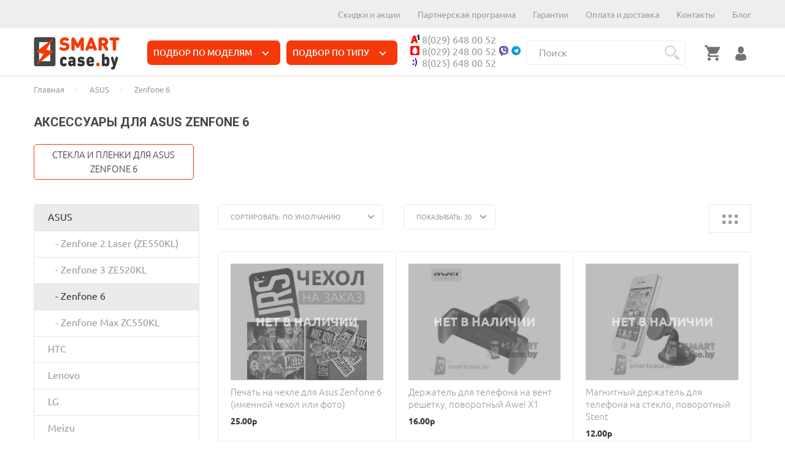

--- FILE ---
content_type: text/html; charset=utf-8
request_url: https://smartcase.by/asus/zenfone-6/
body_size: 54491
content:
<!doctype html>
<html dir="ltr" lang="ru">
	<head>
		<meta charset="utf-8">
		<meta http-equiv="x-ua-compatible" content="ie=edge">
		
		<base href="https://smartcase.by/" />
<style>nav ul{margin:0;padding:0;list-style:none}nav ul li{float:left;position:relative}nav ul li.more span{display:block}nav ul li.more{width:3em;text-align:center;display:none}nav ul li a,nav ul li span{display:block;color:#fff}nav #overflow{opacity:0;visibility:hidden;position:absolute;right:0;z-index:10;text-align:left}body{margin:0}header,main,nav{display:block}a{background-color:transparent;background-position:initial;background-repeat:initial}img{border:0}svg:not(:root){overflow:hidden}button,input,select{color:inherit;font-family:inherit;font-size:inherit;font-style:inherit;font-variant:inherit;font-weight:inherit;line-height:inherit;margin:0}button{overflow:visible}button,select{text-transform:none}button{-webkit-appearance:button}input{line-height:normal}input[type="checkbox"]{box-sizing:border-box;padding:0}*,:focus{outline:none}body,html{height:100%;width:100%}input:-webkit-autofill{background-color:transparent}img{vertical-align:top}input{vertical-align:middle}ul{margin:1em 0;padding:0 0 0 40px}nav ul{list-style:none outside none}button::after{content:''}form{margin:0;padding:0}::-webkit-input-placeholder{opacity:1;color:inherit}html,body,div,span,h2,a,img,ul,li,form,label,header,nav{border:0 none;font-family:inherit;font-size:inherit;font-style:inherit;font-variant:inherit;font-weight:inherit;line-height:inherit;margin:0;padding:0;vertical-align:baseline}header,nav{display:block}body{line-height:1}ul{list-style:none outside none}@font-face{font-family:Ubuntu;font-display:swap;src:url(../catalog/view/theme/theme_lightshop/fonts/Ubuntu/Ubuntu.eot?#iefix) format("embedded-opentype"),url(../catalog/view/theme/theme_lightshop/fonts/Ubuntu/Ubuntu.woff) format("woff"),url(../catalog/view/theme/theme_lightshop/fonts/Ubuntu/Ubuntu.ttf) format("truetype");font-weight:400;font-style:normal}@font-face{font-family:Ubuntu;font-display:swap;src:url(../catalog/view/theme/theme_lightshop/fonts/Ubuntu/Ubuntu-LightItalic.eot?#iefix) format("embedded-opentype"),url(../catalog/view/theme/theme_lightshop/fonts/Ubuntu/Ubuntu-LightItalic.woff) format("woff"),url(../catalog/view/theme/theme_lightshop/fonts/Ubuntu/Ubuntu-LightItalic.ttf) format("truetype");font-weight:300;font-style:italic}@font-face{font-family:Ubuntu;font-display:swap;src:url(../catalog/view/theme/theme_lightshop/fonts/Ubuntu/Ubuntu-Light.eot?#iefix) format("embedded-opentype"),url(../catalog/view/theme/theme_lightshop/fonts/Ubuntu/Ubuntu-Light.woff) format("woff"),url(../catalog/view/theme/theme_lightshop/fonts/Ubuntu/Ubuntu-Light.ttf) format("truetype");font-weight:300;font-style:normal}@font-face{font-family:Ubuntu;font-display:swap;src:url(../catalog/view/theme/theme_lightshop/fonts/Ubuntu/Ubuntu-BoldItalic.eot?#iefix) format("embedded-opentype"),url(../catalog/view/theme/theme_lightshop/fonts/Ubuntu/Ubuntu-BoldItalic.woff) format("woff"),url(../catalog/view/theme/theme_lightshop/fonts/Ubuntu/Ubuntu-BoldItalic.ttf) format("truetype");font-weight:700;font-style:italic}@font-face{font-family:Ubuntu;font-display:swap;src:url(../catalog/view/theme/theme_lightshop/fonts/Ubuntu/Ubuntu-Italic.eot?#iefix) format("embedded-opentype"),url(../catalog/view/theme/theme_lightshop/fonts/Ubuntu/Ubuntu-Italic.woff) format("woff"),url(../catalog/view/theme/theme_lightshop/fonts/Ubuntu/Ubuntu-Italic.ttf) format("truetype");font-weight:400;font-style:italic}@font-face{font-family:Ubuntu;font-display:swap;src:url(../catalog/view/theme/theme_lightshop/fonts/Ubuntu/Ubuntu-Bold.eot?#iefix) format("embedded-opentype"),url(../catalog/view/theme/theme_lightshop/fonts/Ubuntu/Ubuntu-Bold.woff) format("woff"),url(../catalog/view/theme/theme_lightshop/fonts/Ubuntu/Ubuntu-Bold.ttf) format("truetype");font-weight:700;font-style:normal}@font-face{font-family:Ubuntu;font-display:swap;src:url(../catalog/view/theme/theme_lightshop/fonts/Ubuntu/Ubuntu-Medium.eot?#iefix) format("embedded-opentype"),url(../catalog/view/theme/theme_lightshop/fonts/Ubuntu/Ubuntu-Medium.woff) format("woff"),url(../catalog/view/theme/theme_lightshop/fonts/Ubuntu/Ubuntu-Medium.ttf) format("truetype");font-weight:500;font-style:normal}@font-face{font-family:Ubuntu;font-display:swap;src:url(../catalog/view/theme/theme_lightshop/fonts/Ubuntu/Ubuntu-MediumItalic.eot?#iefix) format("embedded-opentype"),url(../catalog/view/theme/theme_lightshop/fonts/Ubuntu/Ubuntu-MediumItalic.woff) format("woff"),url(../catalog/view/theme/theme_lightshop/fonts/Ubuntu/Ubuntu-MediumItalic.ttf) format("truetype");font-weight:500;font-style:italic}.clearfix::after{content:'';display:table;clear:both}body{background-color:#fff;color:#343434;font-family:Ubuntu,Verdana,Arial,Helvetica,sans-serif;font-size:13px;font-weight:400;line-height:23px;background-position:initial;background-repeat:initial}h2{font-family:Ubuntu,Verdana,Arial,Helvetica,sans-serif;margin:0;padding:0;font-size:30px;font-weight:300;text-transform:uppercase;line-height:36px}a{color:#2a77ed;border-bottom-width:1px;border-bottom-style:solid;border-bottom-color:transparent;text-decoration:none}a.link--brown{color:#a38c76;font-size:14px;font-weight:500;text-transform:uppercase}[class*="icon-"]{display:inline-block;vertical-align:middle}label{display:block;font-family:Ubuntu,Arial,Helvetica,sans-serif}input[type="text"],input[type="password"],select{background-color:#fff;border:1px solid #d6d6d6;color:#343434;font-family:Ubuntu,Arial,Helvetica,sans-serif;font-size:11px;line-height:19px;font-weight:500;letter-spacing:1px;text-transform:uppercase;padding:13px 12px;width:100%;display:block;-webkit-appearance:none;border-top-left-radius:4px;border-top-right-radius:4px;border-bottom-right-radius:4px;border-bottom-left-radius:4px;background-position:initial;background-repeat:initial}input[type="text"]::-webkit-input-placeholder,input[type="password"]::-webkit-input-placeholder,select::-webkit-input-placeholder{color:#343434}select{display:block;-webkit-appearance:none;border-top-left-radius:0;border-top-right-radius:0;border-bottom-right-radius:0;border-bottom-left-radius:0;background-image:none;background-color:transparent;background-position:right 10px top 50%;background-repeat:no-repeat no-repeat}button,.btn{text-align:center;font-weight:500;font-size:11px;line-height:14px;padding:13px 73px;text-transform:uppercase;background-color:#2a77ed;color:#fff;letter-spacing:1px;border:0;border-top-left-radius:40px;border-top-right-radius:40px;border-bottom-right-radius:40px;border-bottom-left-radius:40px;position:relative;display:inline-block;vertical-align:top;font-family:Ubuntu,Arial,Helvetica,sans-serif;background-position:initial;background-repeat:initial}.btn--transparent{background-color:transparent;border:1px solid #2a77ed;color:#343434;background-position:initial;background-repeat:initial;background-color:transparent;border:1px solid #2a77ed;color:#343434;background-position:initial;background-repeat:initial}input[type="checkbox"]{position:absolute;left:-9999px}input[type="checkbox"]+label{display:inline-block;vertical-align:top;padding:0 0 0 30px;position:relative;font-size:13px;line-height:22px;font-family:Ubuntu,Arial,Helvetica,sans-serif;letter-spacing:normal;width:auto!important}input[type="checkbox"]+label::before,input[type="checkbox"]+label::after{position:absolute;content:''}input[type="checkbox"]+label::before{width:20px;height:20px;border:1px solid #ccc;top:calc(50% - 10px);left:0;border-top-left-radius:3px;border-top-right-radius:3px;border-bottom-right-radius:3px;border-bottom-left-radius:3px}input[type="checkbox"]+label::after{width:14px;height:7px;-webkit-transform:rotate(126deg);border-right-width:1px;border-right-style:solid;border-top-width:1px;border-top-style:solid;border-color:#2a77ed;top:calc(50% - 6px);left:3px;opacity:0}*,::before,::after{box-sizing:border-box}body{height:100%;min-width:320px}.container{padding:0 15px;max-width:1200px;width:100%;margin:0 auto}.container::after{content:' ';display:block;clear:both}.wrapper{min-height:100%;margin:0 0 -151px;padding:0 0 151px}.content{padding:22px 0 57px}.label{display:block;padding:5px 15px;font-size:9px;line-height:9px;text-transform:uppercase;color:#fff;background-color:#448bdb;border-top-left-radius:4px;border-top-right-radius:4px;border-bottom-right-radius:4px;border-bottom-left-radius:4px;letter-spacing:.5px;text-align:center;z-index:1;background-position:initial;background-repeat:initial}.label--red{background-color:#ea3d3d;background-position:initial;background-repeat:initial}.catalogue__price-old{font-size:12px;line-height:12px;font-style:italic;color:#868686;display:inline-block;position:relative}.catalogue__price-old::before{content:'';position:absolute;left:0;top:50%;width:100%;height:1px;background-color:#c98d9f;background-position:initial;background-repeat:initial}.catalogue__price-old--sm{float:left;line-height:14px;margin-right:10px}.catalogue__price{display:block;font-weight:700;color:#343434}.catalogue__price--sm{font-size:14px;line-height:14px}@media (max-width:479px){.catalogue__price-old{margin:0 10px -2px 0}.catalogue__price{font-size:16px;line-height:16px}}[class*="icon"]{-webkit-transform:translate(0)}.body-overlay,.body-overlay-filter{width:100%;height:100%;position:fixed;left:0;top:0;background-color:rgba(0,0,0,.85098);display:none;z-index:100;background-position:initial;background-repeat:initial}.js-custom-scroll{height:100%}.more{border-bottom-width:1px;border-bottom-style:dashed;border-bottom-color:rgba(84,122,200,.298039)}.scroll-container{padding:15px 25px 90px}.alerts{position:fixed;width:100%;z-index:20;top:0;left:0}.icon-cross{width:14px;height:15px}.icon-user{width:14px;height:16px;fill:#717275}.icon-magnifying-glass{width:16px;height:17px;fill:#717275}.icon-shopping-cart{width:16px;height:15px;fill:#717275}.icon-heart{width:15px;height:12px;fill:#e32f4a}.icon-add-to-list{width:15px;height:14px;fill:#2a77ed}.icon-chevron-right{width:7px;height:10px;fill:#343434;-webkit-transform:rotate(180deg)}.icon-chevron-left{width:7px;height:10px;fill:#343434}.icon-menu{width:27px;height:25px;fill:#2a77ed}.icon-dots-horizontal{width:18px;height:18px}.product--min{position:relative;padding:0 20px;height:315px}.product--min .product__img{height:208px;padding:41px 20px 20px;display:-webkit-box;-webkit-box-align:center;-webkit-box-pack:center}.product--min .product__img a{display:-webkit-box;-webkit-box-pack:center;-webkit-box-align:center;max-width:100%;max-height:100%}.product--min .label{position:absolute;top:10px;left:10px}.product__img{text-align:center;line-height:0}.product__img a{border:none}.product__img img{max-width:100%;max-height:100%;display:inline-block}.product__rating{position:relative;padding:0 0 5px;line-height:0;width:125px;height:19px;background-image:url([data-uri]);background-size:24px 15px;margin:0 0 0 -4px;background-repeat:repeat no-repeat}.product__rating-fill{position:absolute;top:0;left:0;width:0;height:100%;overflow:hidden;background-image:url([data-uri]);background-size:24px 15px;background-repeat:repeat no-repeat}.nav__list{margin:0 0 0 -20px;height:22px;overflow:hidden}.nav__list-item{display:inline-block;letter-spacing:1px}.nav__list-item:first-child{padding:0}.nav__list-item.more{border:none;line-height:0}.nav__list-item.more span{margin:2px 0 0 10px;color:#000;display:block}.nav__list-item.more #overflow{-webkit-box-shadow:rgba(0,0,0,.0980392) 0 0 15px 5px;box-shadow:rgba(0,0,0,.0980392) 0 0 15px 5px;background-color:#fff;margin-top:16px;right:-15px;padding:20px;background-position:initial;background-repeat:initial}.nav__list-item.more #overflow::after{content:'';position:absolute;top:-11px;right:18px;border-bottom-width:11px;border-bottom-style:solid;border-bottom-color:#fff;border-left-width:11px;border-left-style:solid;border-left-color:transparent;border-right-width:11px;border-right-style:solid;border-right-color:transparent}.nav__list-item.more #overflow::before{content:'';position:absolute;top:-16px;left:0;height:16px;width:100%}.nav__link{color:#343434;font-size:12px;font-weight:500;line-height:12px;text-transform:uppercase;border:none;padding:5px 0;margin:0 20px}.nav-top__list-item{display:inline-block;padding:0 0 0 25px}.nav-top__list-item:first-child{padding:0}.nav-top__link{color:#fff}@media (max-width:1024px){.nav-top__list-item{padding:0 0 0 15px}}.nav-submenu{max-width:702px;padding:26px 0 0;text-align:left}.nav-submenu::after{content:' ';display:block;clear:both}.nav-submenu__title{display:block;color:#2a77ed;text-transform:uppercase;font-weight:700;padding:0 0 8px;line-height:20px;border:none}.nav-submenu__title [class*="icon-"]{display:none}.nav-submenu__item{width:33.33%;display:inline-block;letter-spacing:normal;padding:0 10px 40px;vertical-align:top}.nav-submenu__list{list-style:none!important}.nav-submenu__list-item--title{display:none}.nav-submenu__link{color:#343434;display:inline}.nav-submenu__list-item{float:none}.nav-submenu__left{float:left;letter-spacing:-5px;width:58%;padding:0 0 0 20px}.nav-submenu__right{float:right;width:42%;position:relative;padding:0 0 0 20px;overflow:hidden}.nav-submenu__promo-img{height:225px;margin:0 0 20px;position:relative}.nav-submenu__promo-img img{max-height:100%;position:absolute;bottom:0}.nav-submenu__promo-name{color:#a38c76;font-weight:700;line-height:20px;text-transform:uppercase;display:block;border:0}.nav-submenu__promo-price{display:block;color:#343434}.nav-submenu__promo-price-old{font-size:15px;display:inline-block;color:#868686;position:relative;font-style:italic;float:left;line-height:22px;margin-right:10px}.nav-submenu__promo-price-old::before{content:'';display:block;height:1px;width:100%;position:absolute;top:50%;left:0;margin:-1px 0 0;background-color:#c98d9f;background-position:initial;background-repeat:initial}.nav-submenu__promo-price-new{font-size:20px;font-weight:700;line-height:22px;display:block}.nav-submenu--min{padding:20px;min-width:100px;text-align:left}.nav-submenu--min .nav-submenu__list{display:block;width:100%;padding:0}@media (max-width:767px){.nav-submenu{padding:10px 25px 0;width:325px;max-width:100%;position:relative}.nav-submenu__right{display:none}.nav-submenu__left{float:none;width:100%;padding:15px 25px 23px}.nav-submenu__list{background-color:#fff;width:100%;padding:0 0 20px;z-index:1;background-position:initial;background-repeat:initial}.nav-submenu__link{font-size:13px;color:#2a77ed;display:block;padding:18px 0;line-height:15px;border:none}.nav-submenu__item{display:block;width:100%;padding:0}.nav-submenu__item .nav-submenu__list{position:absolute;top:0;left:0;-webkit-transform:translateX(-100%);z-index:2;min-height:100%;border-bottom-width:1px;border-bottom-style:solid;border-bottom-color:#e6e6e6;padding:0 0 20px}.nav-submenu__item .nav-submenu__list-item{padding:0 25px}.nav-submenu__item .nav-submenu__list-item--title{display:block;font-size:16px;padding:10px 25px}.nav-submenu__item .nav-submenu__list-item--title svg{vertical-align:middle;margin:-2px 16px 0 0}.nav-submenu__title{font-size:13px;font-weight:400;text-transform:none;display:block;line-height:15px;padding:18px 0}.nav-submenu__title [class*="icon-"]{display:block;float:right;fill:rgba(52,52,52,.4980392156862745);margin:2px 10px 0 0}}.actions__list{letter-spacing:-5px}.actions__list-item{letter-spacing:normal;display:inline-block;padding:0 0 0 21px;vertical-align:middle;position:relative}.actions__list-item:first-child{padding:0}.actions__list-item a{border:none;position:relative;display:block;line-height:0}.actions__list-item a::before{content:'';display:block;position:absolute;top:0;left:0;right:0;bottom:0;z-index:1}.account{width:921px;display:-webkit-box;-webkit-box-align:stretch;background-color:#fff;min-height:371px;background-position:initial;background-repeat:initial}.account::after{content:' ';display:block;clear:both}.account__col{width:33.33%;padding:25px 30px;border-left-width:1px;border-left-style:solid;border-left-color:#ededed;-webkit-box-ordinal-group:2}.account__col:nth-child(2){border:none}.account__col.right{float:right;-webkit-box-ordinal-group:3}.account__title{display:block;font-size:14px;font-weight:500;text-transform:uppercase;padding:0 0 15px}.account__title [class*="icon-"]{vertical-align:middle;position:relative;top:-2px;margin:0 10px 0 0}.account__title--form{text-align:center;padding:0 0 24px}.account__tabs{text-align:center;padding:0 32px 25px;letter-spacing:-5px}.account__tabs-item{letter-spacing:normal;display:inline-block;width:50%;padding:0 0 8px;color:#343434;border-bottom-width:1px;border-bottom-style:solid;border-bottom-color:rgba(52,52,52,.4)}.account__tabs-item.active{color:#2a77ed;border-color:#2a77ed}.account__tabs-content-item{display:none}.account__tabs-content-item.active{display:block}.account__input-box{background-color:#efefef;border-top-left-radius:5px;border-top-right-radius:5px;border-bottom-right-radius:5px;border-bottom-left-radius:5px;margin:0 0 15px}.account__input-box input{border:none;-webkit-box-shadow:none;box-shadow:none;border-top-left-radius:0;border-top-right-radius:0;border-bottom-right-radius:0;border-bottom-left-radius:0;background-image:none;padding:13px 15px;text-transform:none;letter-spacing:normal;font-size:13px;background-position:initial;background-repeat:initial}.account__input-box--pass{position:relative}.account__input-box--pass input{padding-right:95px}.account__input-box--pass a{font-size:11px;line-height:12px;position:absolute;right:13px;top:16px}.account__check-box{padding:1px 0 34px}.account__register-box{height:140px;margin-bottom:30px}.account .btn{display:block;width:calc(100% - 30px);margin:auto;padding:13px 30px}.account__empty-text{padding:80px 0;text-align:center;height:80%;display:-webkit-box;-webkit-box-align:center;-webkit-box-pack:center}@media (max-width:1024px){.account{width:767px}.account button.btn{padding-left:20px;padding-right:20px}.account__tabs{padding:0 5px 25px}}@media (max-width:767px){.account{width:100%}.account__col{width:50%;-webkit-box-ordinal-group:3;border-top-width:1px;border-top-style:solid;border-top-color:#ededed}.account__col.right{width:51%;min-width:242px;-webkit-box-ordinal-group:2;border:none;margin:0 auto;padding:35px 0 28px}.account__col:nth-child(2){border-top-width:1px;border-top-style:solid;border-top-color:#ededed}}@media (max-width:425px){.account__col{width:100%;border-left-style:none}}.cart-popup{padding:90px 0 0 18px;text-align:center;width:325px;height:100%;background-color:#fff;position:fixed;z-index:2;top:0;left:100%;right:auto;overflow:hidden;background-position:initial;background-repeat:initial}.cart-popup .scroll-container{padding:24px 18px 15px 0}.cart-popup__top{padding:15px 18px 0;height:74px;position:absolute;top:0;left:0;width:100%}.cart-popup__top::after{content:' ';display:block;clear:both}.cart-popup__close{float:left;background-color:#f4f4f4;border-top-left-radius:5px;border-top-right-radius:5px;border-bottom-right-radius:5px;border-bottom-left-radius:5px;padding:20px 21px;margin:0 37px 0 0}.cart-popup__close [class*="icon-"]{display:block}.cart-popup__title{font-size:25px;font-weight:300;line-height:30px;display:block;text-align:left;padding:10px 0}.cart-popup__discount{display:block;color:#9b9b9b;line-height:16px;padding:0 0 35px}.header{position:relative;z-index:14}.header--version1{border-bottom-width:1px;border-bottom-style:solid;border-bottom-color:#eaeaea}.header--version1 .header__top{background-color:#343434;color:#fff;padding:10px 0;background-position:initial;background-repeat:initial}.header--version1 .header__call .btn{color:#fff}.header--version1 .header__nav-top{padding:3px 0 0}.header--version1 .header__bottom{padding:26px 0 21px}.header__nav-btn{display:none}.header__nav-top{float:right}.header__call{float:left}.header__call-phones{padding-right:14px;font-weight:500}.header__call .btn{font-size:11px;text-transform:none;line-height:11px;padding:9px 17px 8px 18px;display:inline-block;vertical-align:middle;letter-spacing:normal}.header__logo{display:-webkit-box;-webkit-box-align:center;-webkit-box-pack:center;height:70px;width:auto;max-width:300px;float:left;color:#343434;font-size:20px;font-weight:700;text-transform:uppercase;border:none;margin:-26px 60px -22px 0}@media (max-width:1024px){.header__logo{margin:-26px 30px -22px 0}}.header__nav{float:left;padding:0;width:calc(100% - 450px);min-width:200px}.header__languages{float:right}.header__currencies{float:right}@media (max-width:500px){.header__languages .header__select,.header__currencies .header__select{display:none}}.header__select{width:54px;margin:-5px 0 -10px -1px}.header__actions{float:right;margin-left:30px}
@media (max-width: 5000px) {
	.header__search-form{position:absolute;right:-10px;top:-10px;width:200px;/*opacity:0;display:none;z-index:99*/}
}
@media (max-width: 360px) {
	.header__search-form{position:absolute;right:-10px;top:-10px;width:100px;opacity:0;display:none;z-index:99}
}

@media (max-width: 768px) {
	.header__search-form{position:absolute;right:-10px;top:-10px;width:100px;opacity:0;display:none;z-index:99}
}

.header__search-form-close{position:absolute;top:12px;right:12px;display:block;line-height:0;/*z-index:2*/}.header__search-form-close .icon-cross{width:16px;height:15px;fill:#343434!important}.header__search-form input{-webkit-box-shadow:none;box-shadow:none;border-top-left-radius:20px;border-top-right-radius:20px;border-bottom-right-radius:20px;border-bottom-left-radius:20px;text-transform:none;padding:12px 40px 12px 20px;letter-spacing:normal;font-size:13px;line-height:13px;position:relative;/*z-index:2*/}.header__search-form input::-webkit-input-placeholder{color:rgb(155,155,155)}.header__search-form input::-webkit-input-placeholder{font-style:italic}.header__search-form-btn{display:none}.header__search-form .input-box{position:relative;/*z-index:2*/}@media (max-width:767px){.header__nav-btn{display:block;float:left}.header__nav-top{display:none}.header__call{float:none;text-align:center}.header__logo{margin:-26px 0 -22px 15px;height:73px}.header__bottom{text-align:center}.header .nav{display:none}.header__search-form{position:fixed;top:0;left:0;right:0;bottom:0;z-index:10;width:100%;padding:180px 30px;background-color:rgb(0,0,0);background-position:initial;background-repeat:initial}.header__search-form input{background-image:none;border-style:none none solid;border-bottom-width:1px;border-bottom-color:rgb(255,255,255);border-top-left-radius:0;border-top-right-radius:0;border-bottom-right-radius:0;border-bottom-left-radius:0;background-position:initial;background-repeat:initial}.header__search-form-btn{display:block;background-image:none;border-top-left-radius:0;border-top-right-radius:0;border-bottom-right-radius:0;border-bottom-left-radius:0;position:absolute;right:0;top:0;/*z-index:2;*/padding:12px;background-position:initial;background-repeat:initial}.header__search-form-btn svg{fill:#fff;width:16px;height:17px}.header__search-form-close{top:44px;width:50px;height:50px;right:50%;margin:0 -25px 0 0;border:1px solid rgb(255,255,255);border-top-left-radius:5px;border-top-right-radius:5px;border-bottom-right-radius:5px;border-bottom-left-radius:5px;padding:13px}.header__search-form-close::after{content:'x';display:block;text-align:center;font-size:20px;font-weight:300;color:rgb(255,255,255);line-height:20px}.header__search-form-close svg{display:none}.header__search-form input{color:rgb(255,255,255);padding:13px 40px 13px 10px}.header__search-form input::-webkit-input-placeholder{color:rgb(255,255,255)}.header__search-form .input-box{position:relative}}@media (max-width:479px){.header__logo{max-width:170px}}@media (max-width:360px){.header__logo{max-width:125px}}.popup{background-color:rgb(255,255,255);-webkit-box-shadow:rgba(0,0,0,.0980392) 0 0 15px 5px;box-shadow:rgba(0,0,0,.0980392) 0 0 15px 5px;opacity:0;display:none;margin:40px 0 0;z-index:999;position:absolute!important;background-position:initial;background-repeat:initial}.popup-overlay{position:fixed;z-index:1;background-color:rgba(0,0,0,.8);top:0;left:0;right:0;bottom:0;opacity:0;display:none;background-position:initial;background-repeat:initial}.popup-close{display:none}.popup__title{display:none}@media (max-width:767px){.popup{max-width:100%;width:auto;opacity:1;-webkit-transform:translateX(-100%);margin:0;position:fixed;top:0;left:0;z-index:999}.popup-close{position:absolute;background-color:rgb(244,244,244);border-top-left-radius:5px;border-top-right-radius:5px;border-bottom-right-radius:5px;border-bottom-left-radius:5px;padding:20px 21px;display:block;z-index:1}.popup-close [class*="icon-"]{display:block}.popup.right{-webkit-transform:translateX(100%)}.popup.right .popup-close{top:15px;left:15px}.popup.left{-webkit-transform:translateX(-100%)}.popup.left .popup-close{top:15px;right:15px}.popup__title{font-size:25px;font-weight:300;display:block;text-align:left;padding:15px 70px 0 25px;line-height:50px}}.main-slider{margin:-22px 0 0;position:relative}.main-slider__item{position:relative;z-index:1;overflow:hidden;height:565px;text-align:center;padding:145px 0}.main-slider__item h2{max-width:570px;width:100%;margin:auto;font-size:40px;font-weight:300;line-height:50px;text-transform:uppercase;color:rgb(52,52,52);padding:0 0 35px;letter-spacing:.5px}.main-slider__item .btn{padding-left:50px;padding-right:50px}.main-slider__img{position:absolute;line-height:0;text-align:center;z-index:-1;width:100%;height:100%;bottom:0;background-size:cover;background-position:50% 50%;background-repeat:no-repeat no-repeat}.main-slider__img img{min-width:100%;min-height:100%;vertical-align:middle}.main-slider .arrows-container{position:relative;height:0;z-index:1}@media (max-width:767px){.main-slider__item{height:430px;padding:160px 0 0}.main-slider__item h2{font-size:30px;font-weight:400;line-height:40px;padding:0 0 30px}}.tabs-content{display:none}.catalog-min__row{display:-webkit-box}.catalog-min .product{-webkit-box-flex:1;border:1px solid rgb(242,242,240);margin:-1px 0 0 -1px}.catalog-min .product__img{height:217px;padding:20px}@media (max-width:767px){.catalog-min .tabs-content{width:1000px;min-width:100%}.catalog-min__row{padding-right:15px}}.popup-simple{display: none;}</style>
		<title>Аксессуары для Asus Zenfone 6</title>
 
		<meta name="description" content="Надежные аксессуары для Asus Zenfone 6 по лучшим ценам! Выбирайте и покупайте качественные аксессуары для телефона Zenfone 6 в нашем интернет магазине. Работаем с доставкой по городу Минску и Беларуси!">
		<meta name="viewport" content="width=device-width, initial-scale=1">
		<meta name="format-detection" content="telephone=no">
		<meta name="MobileOptimized" content="320">
		<link rel="icon" type="image/png" href="https://smartcase.by/image/catalog/favicon32.png" sizes="32x32">
		<link rel="icon" type="image/png" href="https://smartcase.by/image/catalog/favicon.png" sizes="16x16">
	
<style>
a.btn.btn--transparent.js-fancy-popup {
    border: none;
}
nav.shapka img {
    display: none;
}
.nav__link:hover {
    color: #fff!important;
    background: #333!important;
}
ul.tabs__list li {
    padding: 10px 20px;
    border: 1px solid #eaeaea;
    border-radius: 5px;
    margin: 5px 10px;
}
.tabs__link:after {background:none!important;}

button:hover, button.active, .btn:hover, .btn.active {
    background: none;
    color: #333!important;
  text-decoration:underline;
}

ul.tabs__list li a {
    font-size: 18px!important;
  font-weight:200;
}
.blog--module {
    color: #999;
}
.news-min .news__link {
    font-weight: bold;
    color: #999!important;
}
li.blog__list-item {
    border: 1px solid #eaeaea;
    border-radius: 5px;
    margin: 5px;
  max-height: 360px;
    min-height: 350px;
}
.product.product--min {
    margin: 5px;
    border-radius: 5px;
}
.home-text__content {
    color: #999;
}
.slick-initialized .slick-slide {
border: 1px solid #eaeaea;
    border-radius: 5px;
    margin: 5px;
}
.news-min .news__link:hover {border:none!important;}
.section-title a:hover {
    color: #333;
}
svg.icon-menu {
    width: 50px;
    height: 50px;
    margin-top: -10%!important;
}
.icon-menu {color:#999!important}
.breadcrumbs ul li a {
    color: #999;
}
.catalogue__product-name {color:#333;}

@media (max-width: 360px) {
.header__actions {
    margin: 0 auto!important;
    left:0!important;
       right:0!important;
    width: 100%!important;
}
}

.product-page .catalogue__product-name {
    color: #999;
}
button:hover, button.active, .btn:hover, .btn.active {
    background: #f43909!important;
    color: #fff!important;
}
div#isshipping {
    color: #999;
}
a.at-icon-wrapper.at-share-btn.at-svc-vk, a.at-icon-wrapper.at-share-btn.at-svc-facebook, a.at-icon-wrapper.at-share-btn.at-svc-twitter {
      border-radius: 5px!important;
    padding: 13px 10px!important;
    border: 1px solid #eaeaea;
    background: none!important;
}
.at-share-btn-elements span.at-label {
 font-size: 11px!important;
    color: #999!important;
    text-transform: uppercase;
  letter-spacing: 1px;
}
.at-share-btn-elements .at-icon {
    fill: #999!important;
}
.product-info.js-product-info a.tabs__link {
    color: #999!important;
  font-size: 14px!important;
}
.catalogue__sort button:hover {
    background: none!important;
}
.product__rating.product__rating--sm {
    display: none;
}
.catalogue__content-top span {
    color: #999;
}
  .pagination li.active > span {
    background: none;
    color: #999;
    border: 1px solid #f2f2f0;
}
  
.checkout__title [class*="icon-"] {
    fill: #eaeaea!important;
    width: 26px!important;
    height: 25px!important;
    margin: 0 5px!important;
}
  .checkout__input-row button:hover {
    background: none!important;
}
  .blog-widget li a {
    color: #999;
}
  .form-box input[type="radio"] {
    display: none;
}
  .catalog-min__tabs-content {
    margin-top: 15px;
}
  .catalog-min__tabs-content {
    margin: 0 -15px!important;
}

.brands-slider .slick-arrow:hover {
    background: none!important;
    color: #333!important;
}	

</style>

		<link href="https://smartcase.by/asus/zenfone-6/" rel="canonical">
		<link href="https://smartcase.by/image/catalog/cart.png" rel="icon">
		<meta property="og:title" content="Рекомендую: Аксессуары для Asus Zenfone 6" />
		<meta property="og:type" content="website">
		<meta property="og:url" content="https://smartcase.by/asus/zenfone-6/">
		<meta property="og:image" content="https://smartcase.by/image/catalog/twologo.png">
		<meta property="og:site_name" content="Smartcase.by - Интернет-магазин аксессуаров для телефонов и планшетов в Беларуси">

	<link rel="stylesheet" href="catalog/view/theme/theme_lightshop/css/widgets.css?v1.6">
	 
	 
	 
	 
	<link href="catalog/view/theme/default/stylesheet/sticker/sticker.css" type="text/css" rel="stylesheet" media="screen">
	<link href="catalog/view/theme/default/stylesheet/sticker/custom.css?v=1764811033" type="text/css" rel="stylesheet" media="screen">
	
	<link rel="stylesheet" href="catalog/view/theme/theme_lightshop/css/main.css?v=12fggggf">
	<link rel="stylesheet" href="catalog/view/theme/theme_lightshop/css/custom.css?v=12f4g">
<link rel="stylesheet" href="catalog/view/javascript/custom_lightshop_template.css?ver1.4">
		<meta name="theme-color" content="#ffffff">
<!-- Yandex.Metrika counter -->
<script type="text/javascript" >
    (function (d, w, c) {
        (w[c] = w[c] || []).push(function() {
            try {
                w.yaCounter29930429 = new Ya.Metrika({
                    id:29930429,
                    clickmap:true,
                    trackLinks:true,
                    accurateTrackBounce:true,
                    webvisor:true
                });
            } catch(e) { }
        });

        var n = d.getElementsByTagName("script")[0],
            s = d.createElement("script"),
            f = function () { n.parentNode.insertBefore(s, n); };
        s.type = "text/javascript";
        s.async = true;
        s.src = "https://mc.yandex.ru/metrika/watch.js";

        if (w.opera == "[object Opera]") {
            d.addEventListener("DOMContentLoaded", f, false);
        } else { f(); }
    })(document, window, "yandex_metrika_callbacks");
</script>
<noscript><div><img src="https://mc.yandex.ru/watch/29930429" style="position:absolute; left:-9999px;" alt="" /></div></noscript>
<!-- /Yandex.Metrika counter --><!-- Global site tag (gtag.js) - Google Analytics -->
<script async src="https://www.googletagmanager.com/gtag/js?id=UA-62284128-1"></script>
<script>
  window.dataLayer = window.dataLayer || [];
  function gtag(){dataLayer.push(arguments);}
  gtag('js', new Date());

  gtag('config', 'UA-62284128-1');
</script>
	</head>
	<body class="product-category-531_532" >
		

<div style="position: absolute;	left: -9999px;">

<svg xmlns="http://www.w3.org/2000/svg" xmlns:xlink="http://www.w3.org/1999/xlink"><symbol viewBox="0 0 20 20" id="add-to-list"><path d="M19.4 9H16V5.6c0-.6-.4-.6-1-.6s-1 0-1 .6V9h-3.4c-.6 0-.6.4-.6 1s0 1 .6 1H14v3.4c0 .6.4.6 1 .6s1 0 1-.6V11h3.4c.6 0 .6-.4.6-1s0-1-.6-1zm-12 0H.6C0 9 0 9.4 0 10s0 1 .6 1h6.8c.6 0 .6-.4.6-1s0-1-.6-1zm0 5H.6c-.6 0-.6.4-.6 1s0 1 .6 1h6.8c.6 0 .6-.4.6-1s0-1-.6-1zm0-10H.6C0 4 0 4.4 0 5s0 1 .6 1h6.8C8 6 8 5.6 8 5s0-1-.6-1z"/></symbol><symbol viewBox="0 0 18.3 11" id="arrow-long-right"><path d="M13 11V7.5H0v-4h13V0l5.3 5.5L13 11z"/></symbol><symbol viewBox="0 0 291.9 426.1" id="bill"><path d="M116.54 2.05l-2.65 2.1-.25 54.65-.25 54.7-9.5.55c-14.15.9-21.7 5.5-27.2 16.75l-3.3 6.65-.3 19.65-.35 19.65-8.35.45c-22.15 1.15-30.6 11.45-31.5 38.3l-.5 16-5.7.7c-10.3 1.3-18.25 7.05-23.55 17.1l-2.75 5.2-.35 26c-1.25 94.5 27.4 136.95 97.55 144.6 31.55 3.4 50.35-2 67.9-19.5 18.05-18.05 20.2-25.5 21.1-74.35l.6-31.25h48.8c51.55 0 52.7-.1 54.8-4.65 1.9-4.15 1.55-287.6-.35-291.3-2.2-4.2 1.15-4.05-88-4.05-82.65 0-83.3 0-85.9 2.05zm135 18.05c.35 9.1 9.05 18.95 18.15 20.45 2.05.35 4.25.8 4.95 1 1 .3 1.25 23.15 1.25 109.9V261h-2.75c-9.35.05-19.3 9.35-21.7 20.25l-.6 2.75h-63.95l-.15-36.25c-.2-52.3-.25-54.4-2.65-60.5l-2-5.25h2.65c9.95-.05 18.5-7.3 22.25-18.9l2.3-7.1h11.8c10.55 0 11.8.2 11.8 1.75 0 2.6-4.3 11.3-7.35 14.9-3.4 4-3.5 3.55 2.5 7.95l5.15 3.8 3.8-4.3c4.1-4.55 7.6-12.7 8.55-19.7l.6-4.3 5.65-.3 5.6-.3.3-4.7.3-4.7-5.7-.3-5.75-.3-1.35-5.9c-3.05-13.45-11.5-20.6-24.3-20.6-11.9 0-18.35 5.85-23.05 21l-1.7 5.5-10.65.3c-8.1.2-10.6-.05-10.6-1 0-1.9 5.6-13.45 6.9-14.25.6-.35 1.1-1.05 1.1-1.5 0-.9-9.25-8.05-10.35-8.05-1.75 0-8.25 12-9.75 17.85l-1.65 6.65-5.7.3-5.65.3.3 4.7.3 4.7 5.45.5c5.45.5 5.5.55 6.3 4.4.95 4.7.75 4.95-2.6 3.65-8-3.05-17.2-2.25-27.9 2.4-1.65.7-1.75-2.6-1.75-62.35V41h2.75c9.4-.1 20.1-11.1 20.5-21.05l.15-3.95h98.1l.15 4.1zm-138.3 156.55c.35 25.7.65 63.2.65 83.45v36.75l2.65 2.1c3.65 2.85 7 2.6 10.45-.85l2.9-2.95v-49.8c0-31.2.4-51.25 1.05-53.55 4.95-17.8 31.1-17.35 37.9.6 1.8 4.7 1.55 164.4-.3 174.3-5.55 30.65-30.15 46.1-67.3 42.35-61.2-6.15-84.6-39.8-84.8-122.05-.05-34.3 1.15-38.1 12.4-38.4l3.55-.1.55 20.5c.3 11.25.65 20.6.75 20.7 1.35 1.55 6.7 3.2 8.7 2.7 6.55-1.65 6.5-1.4 6.5-46.65 0-50.85.15-51.3 17.1-52.5l6.9-.5v32.35c.05 34.8.25 36.3 5.15 38.65 3.25 1.55 8.35 0 10.1-3.1.95-1.65 1.25-16.3 1.25-61.15 0-57.2.05-59.1 2-62.4 2.85-4.8 7.7-7.1 15.05-7.1h6.1l.7 46.65zm116.25-39.25c2.1 2.1 3.4 4.4 3.4 6v2.6h-9.95c-11.05 0-11.45-.2-9.55-4.7 3.45-8.15 10.2-9.8 16.1-3.9zm-36.6 19.85c-.05 8.35-11.85 12.25-16.3 5.4-4.1-6.3-3.75-6.65 6.75-6.65 6.95 0 9.55.35 9.55 1.25z"/></symbol><symbol viewBox="0 0 27 26" id="burger"><defs><clipPath id="ada"><path d="M18 75h21a3 3 0 0 1 3 3v19a3 3 0 0 1-3 3H18a3 3 0 0 1-3-3V78a3 3 0 0 1 3-3z" fill="#fff"/></clipPath></defs><path d="M18 75h21a3 3 0 0 1 3 3v19a3 3 0 0 1-3 3H18a3 3 0 0 1-3-3V78a3 3 0 0 1 3-3z" fill="none" stroke-dasharray="0" stroke="#2a77ed" stroke-miterlimit="50" stroke-width="2" clip-path="url(#a&quot;)" transform="translate(-15 -74)"/><path d="M8 9.999v-1h11v1zm0 4v-1h6.602v1zm0 4v-1h11v1z" fill="#2a77ed"/></symbol><symbol viewBox="0 0 18 18" id="calendar"><path d="M16 2h-1v2h-3V2H6v2H3V2H2C.9 2 0 2.9 0 4v12c0 1.1.9 2 2 2h14c1.1 0 2-.9 2-2V4c0-1.1-.9-2-2-2zm0 14H2V8h14v8zM5.5 0h-2v3.5h2V0zm9 0h-2v3.5h2V0z"/></symbol><symbol viewBox="0 0 5.2 9.2" id="chevron-small-left"><path d="M5 8c.3.3.3.7 0 1-.3.3-.7.3-1 0L.2 5.1c-.3-.3-.3-.7 0-1L4 .2c.3-.3.7-.3 1 0 .3.3.3.7 0 1L1.9 4.6 5 8z"/></symbol><symbol viewBox="0 0 16.8 16.8" id="cog"><path d="M15.2 8.4c0-1 .6-1.9 1.6-2.4-.2-.6-.4-1.1-.7-1.7-1.1.3-2-.1-2.7-.9-.7-.7-1-1.6-.7-2.7C12.2.4 11.6.2 11 0c-.6 1-1.6 1.6-2.6 1.6S6.3 1 5.8 0c-.6.2-1.2.4-1.7.7.3 1.1.1 2-.7 2.7-.7.7-1.6 1.2-2.7.9C.4 4.8.2 5.4 0 6c1 .6 1.6 1.4 1.6 2.4S1 10.5 0 11c.2.6.4 1.1.7 1.7 1.1-.3 2-.1 2.7.7.7.7 1 1.6.7 2.7.5.3 1.1.5 1.7.7.6-1 1.6-1.6 2.6-1.6s2.1.6 2.6 1.6c.6-.2 1.1-.4 1.7-.7-.3-1.1-.1-2 .7-2.7.7-.7 1.6-1.2 2.7-.9.3-.5.5-1.1.7-1.7-1-.5-1.6-1.4-1.6-2.4zm-6.8 3.7c-2 0-3.7-1.6-3.7-3.7 0-2 1.6-3.7 3.7-3.7 2 0 3.7 1.6 3.7 3.7 0 2-1.7 3.7-3.7 3.7z"/></symbol><symbol viewBox="0 0 20 14" id="credit-card"><path d="M18 0H2C.9 0 0 .9 0 2v10c0 1.1.9 2 2 2h16c1.1 0 2-.9 2-2V2c0-1.1-.9-2-2-2zm0 12H2V6h16v6zm0-9H2V2h16v1zM4 8.1v.6h.6v-.6H4zm3.6 1.2v.6h1.2v-.6h.6v-.6h.6v-.6H8.8v.6h-.6v.6h-.6zm2.4.6v-.6h-.6v.6h.6zm-3 0v-.6H5.8v.6H7zm.6-1.2h.6v-.6H7v1.2h.6v-.6zm-2.4.6h.6v-.6h.6v-.6H5.2v.6h-.6v.6H4v.6h1.2v-.6z"/></symbol><symbol viewBox="0 0 900.000000 900.000000" id="cross"><g transform="matrix(.1 0 0 -.1 0 900)"><path d="M4123 [base64] 0-870 19-205 73-514 114-665 7-25 21-74 30-110 34-125 124-389 175-510 75-179 241-510 276-551 8-8 14-19 14-23 0-5 14-28 30-53 17-24 30-46 30-48 0-8 154-231 214-310 143-188 240-299 416-475 129-130 239-230 380-343 30-25 216-162 232-172 9-5 51-34 93-62 41-29 77-53 80-53 2 0 24-13 48-30 25-16 48-30 53-30 4 0 15-6 23-14 41-35 372-201 551-276 122-51 376-138 510-175 36-9 85-23 110-30 151-41 460-95 665-114 143-14 727-14 870 0 205 19 514 73 665 114 25 7 74 21 110 30 134 37 388 124 510 175 179 75 510 241 551 276 8 8 19 14 23 14 5 0 28 14 53 30 24 17 46 30 48 30 13 0 309 209 405 287 259 208 521 470 720 719 84 105 290 395 290 409 0 2 14 24 30 48 17 25 30 48 30 53 0 4 6 15 14 23 35 41 201 372 276 551 46 110 143 386 160 455 4 17 18 66 30 110 33 117 52 202 60 270 5 33 13 78 19 100 15 58 33 195 40 305 7 96 15 125 32 115 5-4 9 138 9 365 0 245-3 369-10 365-17-10-30 42-30 118-1 40-7 101-15 137s-14 84-15 108c0 23-7 59-15 79-8 19-15 53-15 74 0 37-6 67-47 224-52 201-135 453-203 615-76 183-240 509-276 551-8 8-14 20-14 26 0 5-13 29-30 51-16 23-30 44-30 47 0 8-152 228-214 310-79 104-127 163-241 295-39 45-310 316-355 355-132 114-191 162-295 241-82 62-302 214-310 214-3 0-24 14-47 30-22 17-45 30-49 30s-27 12-51 28c-69 44-76 47-223 120-242 121-486 221-660 272-207 61-364 102-445 116-14 3-59 11-100 19-122 23-269 44-365 52-63 6-89 12-87 21 1 9-77 12-368 12s-369-3-367-12zm792-584c167-21 309-43 380-59 166-39 244-59 400-105 51-15 119-40 137-50 10-6 23-10 30-10 33 0 399-168 550-253 349-197 636-421 927-721 261-271 470-565 658-926 59-115 183-396 183-417 0-7 4-21 10-31 10-18 35-86 50-137 91-308 126-476 165-781 22-169 22-692 0-853-43-316-79-488-165-776-15-53-40-119-50-137-6-10-10-24-10-31s-29-80-64-162c-139-321-282-567-494-850-63-84-105-134-217-261-29-34-152-157-211-214-227-216-493-413-767-569-155-87-531-261-567-261-9 0-20-4-25-8-11-10-178-66-265-89-249-66-404-96-665-128-152-19-663-22-785-5-41 6-100 13-130 16-134 12-357 58-580 117-87 23-254 79-265 89-5 4-16 8-25 8-36 0-400 168-567 262-238 134-477 306-709 513-285 254-586 631-783 978-90 161-261 530-261 564 0 7-4 21-10 31-22 38-65 176-113 362-46 180-72 324-102 557-22 171-22 690 0 852 25 184 46 311 61 376 41 177 58 244 104 400 15 51 40 119 50 137 6 10 10 23 10 30 0 33 168 399 253 550 359 637 875 1152 1515 1515 148 83 516 253 550 253 7 0 20 4 30 10 18 10 86 35 137 50 156 46 234 66 400 105 57 13 150 28 345 56 200 29 664 31 885 3z"/><path d="M5825 6171c-16-4-46-16-65-26s-307-290-640-622c-333-333-613-609-622-614-15-8-116 89-613 586-328 327-613 606-633 619-20 14-63 32-94 42-54 16-60 16-120 0-117-32-182-97-214-214-16-60-16-66 0-120 10-31 28-73 40-92 13-19 292-304 620-632 512-511 596-600 587-615-5-10-280-289-610-619-666-667-651-648-651-774 0-81 23-134 83-194 59-59 123-86 202-86 119 0 114-4 777 660 329 329 606 601 614 604 12 4 181-159 608-585 325-325 605-603 623-616 44-34 147-65 189-57 132 25 209 92 248 217 18 56 18 62 1 123-9 35-30 82-46 103-15 22-294 305-618 630-405 405-589 595-585 605 3 8 279 289 614 623 411 412 615 623 631 653 19 37 23 60 23 130 0 74-4 91-27 130-54 92-127 139-224 145-37 2-81 1-98-4z"/></g></symbol><symbol viewBox="0 0 17.2 17.2" id="direction"><path d="M17 .2c-.6-.6-1.1 0-3 .9C8.8 3.6 0 8.5 0 8.5l7.6 1.1 1.1 7.6s5-8.8 7.4-13.9C17 1.4 17.5.8 17 .2zm-1.9 2L9.6 12.4l-.5-4.6 6-5.6z"/></symbol><symbol viewBox="0 0 18.4 4.4" id="dots-three-horizontal"><path d="M9.2 0C8 0 7 1 7 2.2s1 2.2 2.2 2.2 2.2-1 2.2-2.2S10.4 0 9.2 0zm-7 0C1 0 0 1 0 2.2s1 2.2 2.2 2.2 2.2-1 2.2-2.2S3.4 0 2.2 0zm14 0C15 0 14 1 14 2.2s1 2.2 2.2 2.2 2.2-1 2.2-2.2-1-2.2-2.2-2.2z"/></symbol><symbol viewBox="0 0 20 11.2" id="eye"><path d="M10 0C3.4 0 0 4.8 0 5.6c0 .8 3.4 5.6 10 5.6s10-4.8 10-5.6C20 4.8 16.6 0 10 0zm0 9.9C7.5 9.9 5.6 8 5.6 5.6s2-4.3 4.4-4.3 4.4 1.9 4.4 4.3-1.9 4.3-4.4 4.3zm0-4.3c-.4-.4.7-2.2 0-2.2-1.2 0-2.2 1-2.2 2.2s1 2.2 2.2 2.2c1.2 0 2.2-1 2.2-2.2 0-.5-1.9.4-2.2 0z"/></symbol><symbol viewBox="0 0 18 18" id="facebook"><path d="M16 0H2C.9 0 0 .9 0 2v14c0 1.1.9 2 2 2h7v-7H7V8.5h2v-2c0-2.2 1.2-3.7 3.8-3.7h1.8v2.6h-1.2c-1 0-1.4.7-1.4 1.4v1.7h2.6L14 11h-2v7h4c1.1 0 2-.9 2-2V2c0-1.1-.9-2-2-2z"/></symbol><symbol viewBox="0 0 18 17.6" id="google"><path d="M.9 4.4c0 1.5.5 2.6 1.5 3.2.8.5 1.7.6 2.2.6h.3s-.2 1 .6 2c-1.3 0-5.5.3-5.5 3.7 0 3.5 3.9 3.7 4.6 3.7H4.9c.5 0 1.8-.1 3-.6 1.5-.8 2.3-2.1 2.3-3.9 0-1.8-1.2-2.8-2.1-3.6-.5-.5-1-.9-1-1.3s.3-.7.8-1.1c.7-.6 1.3-1.4 1.3-3.1C9.2 2.5 9 1.6 7.8.9c.2 0 .6-.1.8-.1.6-.1 1.6-.2 1.6-.7V0H5.6S.9.2.9 4.4zm7.5 9c.1 1.4-1.1 2.4-2.9 2.6-1.8.1-3.3-.7-3.4-2.1 0-.7.3-1.3.8-1.9.6-.5 1.4-.9 2.3-.9h.3c1.6 0 2.8 1 2.9 2.3zm-1.2-10C7.6 5 6.9 6.7 5.9 7h-.4c-1 0-2-1-2.3-2.4-.2-.8-.2-1.5 0-2.1.2-.6.6-1.1 1.2-1.2.1 0 .3-.1.4-.1 1.1 0 1.9.5 2.4 2.2zM15 6.8v-3h-2v3h-3v2h3v3h2v-3h3v-2h-3z"/></symbol><symbol viewBox="0 0 293.1 211" id="hanger"><path d="M138.24 1c-16.55 4.2-28.05 18.75-28.2 35.5-.05 9.65 1.75 13.5 6.35 13.5 4.25 0 5-1.7 4.85-11.05-.3-18.25 13.9-30.85 30.5-27.05 27.9 6.3 26.3 45.55-2 50.15-8.45 1.35-8.7 1.85-9.1 17.25l-.35 13.2-27.1 16.5c-27.9 16.95-76.9 47.05-93.65 57.55-23 14.4-26.1 31.9-7.15 41.2l5.6 2.75h257l5.85-2.85c18.85-9.3 15.75-26.65-7.4-41.1-17.95-11.25-66.6-41.1-93.7-57.55l-27.2-16.5v-9.6l-.05-9.6 4.25-1.25c21.65-6.3 32.4-30.5 22.7-50.95-7-14.9-25.7-24-41.2-20.1zm57.25 130.55c68.35 41.8 81.75 50.3 84 53.2 4.3 5.4 1.2 12-6.6 14.15-5.45 1.5-247.35 1.5-252.8 0-7.85-2.15-10.9-8.75-6.6-14.2 2.2-2.75 21.85-15.2 82.5-52.15 21.45-13.1 41.45-25.3 44.45-27.2 3.05-1.85 5.75-3.35 6.1-3.35s22.35 13.3 48.95 29.55z"/></symbol><symbol viewBox="0 0 17.2 14" id="heart"><path d="M15.8 1.2c-1.7-1.5-4.4-1.5-6.1 0l-1.1 1-1.1-1C5.8-.3 3.1-.3 1.4 1.2c-1.9 1.7-1.9 4.5 0 6.2L8.6 14l7.2-6.6c1.9-1.7 1.9-4.5 0-6.2z"/></symbol><symbol viewBox="0 0 18 18" id="instagram"><path d="M17.946 5.29a6.606 6.606 0 0 0-.418-2.185 4.412 4.412 0 0 0-1.039-1.594A4.412 4.412 0 0 0 14.895.472a6.606 6.606 0 0 0-2.184-.418C11.75.01 11.444 0 9 0S6.25.01 5.29.054a6.606 6.606 0 0 0-2.185.418A4.412 4.412 0 0 0 1.51 1.511 4.412 4.412 0 0 0 .472 3.105a6.606 6.606 0 0 0-.418 2.184C.01 6.25 0 6.556 0 9s.01 2.75.054 3.71a6.606 6.606 0 0 0 .418 2.185 4.412 4.412 0 0 0 1.039 1.594 4.411 4.411 0 0 0 1.594 1.039 6.606 6.606 0 0 0 2.184.418C6.25 17.99 6.556 18 9 18s2.75-.01 3.71-.054a6.606 6.606 0 0 0 2.185-.418 4.602 4.602 0 0 0 2.633-2.633 6.606 6.606 0 0 0 .418-2.184C17.99 11.75 18 11.444 18 9s-.01-2.75-.054-3.71zm-1.62 7.347a4.978 4.978 0 0 1-.31 1.67 2.98 2.98 0 0 1-1.708 1.709 4.979 4.979 0 0 1-1.671.31c-.95.043-1.234.052-3.637.052s-2.688-.009-3.637-.052a4.979 4.979 0 0 1-1.67-.31 2.788 2.788 0 0 1-1.036-.673 2.788 2.788 0 0 1-.673-1.035 4.978 4.978 0 0 1-.31-1.671c-.043-.95-.052-1.234-.052-3.637s.009-2.688.052-3.637a4.979 4.979 0 0 1 .31-1.67 2.788 2.788 0 0 1 .673-1.036 2.788 2.788 0 0 1 1.035-.673 4.979 4.979 0 0 1 1.671-.31c.95-.043 1.234-.052 3.637-.052s2.688.009 3.637.052a4.979 4.979 0 0 1 1.67.31 2.788 2.788 0 0 1 1.036.673 2.788 2.788 0 0 1 .673 1.035 4.979 4.979 0 0 1 .31 1.671c.043.95.052 1.234.052 3.637s-.009 2.688-.052 3.637zM9 4.378A4.622 4.622 0 1 0 13.622 9 4.622 4.622 0 0 0 9 4.378zM9 12a3 3 0 1 1 3-3 3 3 0 0 1-3 3zm5.884-7.804a1.08 1.08 0 1 1-1.08-1.08 1.08 1.08 0 0 1 1.08 1.08z"/></symbol><symbol viewBox="0 0 297.2 275.4" id="like"><path d="M141.5 2.18c-17.4 6.2-18.75 8.65-18.55 34.6.2 30.7-2.9 40.05-19.45 58.6-25.65 28.75-60.5 46-92.8 46.05-4.8 0-6.2.4-8.25 2.45L0 146.33v53.95c0 48.25.15 54 1.6 54.55.85.35 15.05.6 31.55.6 34.2 0 32.6-.35 41 8.8 2.95 3.2 6.95 6.9 8.85 8.25l3.5 2.45h153l5.65-2.3c13.9-5.6 20.35-14.45 20.35-27.9 0-7.6.2-8.3 2.35-9.5 11-5.85 18.8-24.1 16.2-37.7l-1.05-5.4 4.1-4.4c7.5-8.15 10.85-19.6 8.85-30.45-1.1-6.1-4.9-15.1-6.95-16.35-.6-.35-.05-1.9 1.45-3.85 9.7-12.7 8.8-29-2.15-38.6-7.95-7-8.25-7.05-57.9-7.05-24.35 0-44.5-.35-44.75-.8-.3-.4-.05-4.35.55-8.75 7.45-55.75-12.5-91.25-44.7-79.7zm18.3 13.65c5.85 3.05 9.25 8.65 12.3 20.4 3.15 11.9 2.75 24.55-1.7 58.8-1.25 9.8-4.1 9.3 53.5 9.6 45.25.25 49.9.45 52.85 2.05 9.8 5.35 9.15 18.2-1.25 25.55-2.45 1.75-4.5 3.85-4.5 4.7 0 1.3-3.95 1.5-31.35 1.5-35.1 0-36.65.3-36.65 7 0 6.9 1.05 7.1 41.4 6.95l36.05-.1 1.2 3.35c2.1 5.75 1.6 11.95-1.4 17.85l-2.75 5.45-35.35.5-35.35.5-1.9 2.35c-2.5 3.1-2.4 6 .25 8.85l2.2 2.3h61.45l1.1 3.15c3.35 9.55-3.3 27.85-8.95 24.8-1.05-.55-12.9-.95-27.25-.95-28.75 0-30.05.3-30.05 7 0 6.5 1.8 7 25.3 7h20.75l1.75 3.9c2.45 5.45 1.35 11.2-3.1 16.15-6.45 7.15-4.05 6.95-84.95 6.95H91.15l-8.35-8.35c-11.6-11.6-11.7-11.65-43.5-11.65H14v-85.95l2.25-.4c1.25-.25 7.2-1.2 13.25-2.15 34.9-5.4 71.8-28.9 92.3-58.75 12.3-17.9 14.15-24.85 14.2-52.35 0-23.4-.2-22.7 7.05-25.8 4.4-1.95 13.25-2 16.75-.2z"/></symbol><symbol viewBox="0 0 20 20" id="list"><path d="M14.4 9H8.6c-.552 0-.6.447-.6 1s.048 1 .6 1h5.8c.552 0 .6-.447.6-1s-.048-1-.6-1zm2 5H8.6c-.552 0-.6.447-.6 1s.048 1 .6 1h7.8c.552 0 .6-.447.6-1s-.048-1-.6-1zM8.6 6h7.8c.552 0 .6-.447.6-1s-.048-1-.6-1H8.6c-.552 0-.6.447-.6 1s.048 1 .6 1zM5.4 9H3.6c-.552 0-.6.447-.6 1s.048 1 .6 1h1.8c.552 0 .6-.447.6-1s-.048-1-.6-1zm0 5H3.6c-.552 0-.6.447-.6 1s.048 1 .6 1h1.8c.552 0 .6-.447.6-1s-.048-1-.6-1zm0-10H3.6c-.552 0-.6.447-.6 1s.048 1 .6 1h1.8c.552 0 .6-.447.6-1s-.048-1-.6-1z"/></symbol><symbol viewBox="0 0 10 16" id="location-pin"><path d="M5 0C2.2 0 0 2.2 0 5c0 4.8 5 11 5 11s5-6.2 5-11c0-2.8-2.2-5-5-5zm0 7.8c-1.5 0-2.7-1.2-2.7-2.7S3.5 2.4 5 2.4c1.5 0 2.7 1.2 2.7 2.7S6.5 7.8 5 7.8z"/></symbol><symbol viewBox="0 0 15.8 15.8" id="magnifying-glass"><path d="M15.4 13.4l-3.8-3.8c.6-.9.9-2 .9-3.2C12.6 3 9.6 0 6.2 0S0 2.8 0 6.2c0 3.4 3 6.4 6.4 6.4 1.1 0 2.2-.3 3.1-.8l3.8 3.8c.4.4 1 .4 1.3 0l.9-.9c.5-.5.3-1-.1-1.3zM1.9 6.2c0-2.4 1.9-4.3 4.3-4.3s4.5 2.1 4.5 4.5-1.9 4.3-4.3 4.3-4.5-2.1-4.5-4.5z"/></symbol><symbol viewBox="0 0 18 12" id="mail"><path d="M.6 1.3c.5.3 7.2 3.9 7.5 4 .2.1.5.2.9.2.3 0 .7-.1.9-.2s7-3.8 7.5-4c.5-.3.9-1.3 0-1.3H.5c-.9 0-.4 1 .1 1.3zm17 2.2c-.6.3-7.4 3.8-7.7 4s-.6.2-.9.2-.6 0-.9-.2C7.8 7.3 1 3.8.4 3.5c-.4-.2-.4 0-.4.2V11c0 .4.6 1 1 1h16c.4 0 1-.6 1-1V3.7c0-.2 0-.4-.4-.2z"/></symbol><symbol viewBox="0 0 20 19" id="l-map"><path d="M19.4 3.1l-6-3c-.3-.1-.6-.1-.9 0L6.9 2.9 1.3 1.1C1 .9.7 1 .4 1.2c-.2.2-.4.5-.4.8v13c0 .4.2.7.6.9l6 3c.1.1.2.1.4.1s.3 0 .4-.1l5.6-2.8 5.6 1.9c.3.1.6 0 .9-.1.3-.2.4-.5.4-.8V4c.1-.4-.1-.7-.5-.9zM8 4.6l4-2v11.8l-4 2V4.6zM2 3.4l4 1.3v11.7l-4-2v-11zm16 12.2l-4-1.3V2.6l4 2v11z"/></symbol><symbol viewBox="0 0 900.000000 855.000000" id="menu"><g transform="matrix(.1 0 0 -.1 0 855)"><path d="M820 8536c0-9-16-17-42-21-88-14-243-78-315-131-17-13-36-24-40-24-29 0-283-273-283-304 0-3-13-27-28-53-16-26-31-57-34-68-4-11-16-45-27-75-54-140-51 79-51-3595C0 697-1 823 40 694c19-57 52-131 94-209 31-56 134-181 202-244 43-39 81-71 85-71 5 0 27-13 51-28C566 79 661 40 780 14c98-21 7322-21 7420 0 119 26 214 65 308 128 24 15 46 28 51 28 27 0 281 274 281 304 0 3 13 27 28 53 16 26 31 57 34 68 4 11 18 52 32 90 14 39 26 82 26 97 0 37 10 58 26 58 12 0 14 504 14 3425s-2 3425-14 3425c-16 0-26 21-26 58 0 15-12 59-26 97-14 39-28 79-32 90-3 11-18 42-34 68-15 26-28 50-28 53 0 31-254 304-283 304-4 0-23 11-40 24-72 53-227 117-314 131-27 4-43 12-43 21 0 12-516 14-3670 14s-3670-2-3670-14zm7320-345c227-68 407-234 472-436 9-28 22-68 30-90 17-54 25-6657 7-6745-27-135-38-166-92-262-87-155-235-268-412-315-67-17-204-18-3655-18s-3588 1-3655 18c-177 47-325 160-412 315-54 95-64 125-92 261-16 76-16 6616 0 6692 28 136 38 166 92 261 68 121 164 208 304 277 32 16 74 31 93 35 19 3 53 10 75 15 23 5 1581 8 3620 7 2961-1 3588-4 3625-15z"/><path d="M2694 5757c-2-7-3-82-2-167l3-155 1819-3c1449-2 1821 0 1828 10 9 15 11 289 2 312-6 15-176 16-1825 16-1478 0-1821-2-1825-13zM2694 4397c-2-7-3-82-2-167l3-155h2180l3 159c2 121-1 161-10 168-7 4-498 8-1091 8-872 0-1079-2-1083-13zM2697 3043c-9-8-9-306-1-327 6-15 175-16 1814-16 1631 0 1810 2 1824 16 13 13 16 42 16 163 0 101-4 151-12 159-9 9-428 12-1823 12-997 0-1815-3-1818-7z"/></g></symbol><symbol viewBox="0 0 874.9 710.4" id="open"><g transform="matrix(.1 0 0 -.1 0 732)"><path d="M3433.6 7318.4c-108-20-136-28-177-51-107-61-175-144-213-260-17-53-17-167 0-247 6-29-32-68-994-1028-551-549-999-1002-996-1007s24-3 48 5c40 12 109 31 222 61 122 32 173 46 221 59 28 8 59 15 69 15 12 0 336 317 835 815 449 448 822 815 829 815s41-7 75-16c153-40 291-1 409 117l70 70 46-14c43-14 100-29 231-64 72-19 148-40 213-57 28-8 81-22 117-31 36-10 85-23 110-30 42-12 110-30 225-60 107-28 182-48 225-60 25-8 74-21 110-30s88-23 115-31c28-7 75-20 105-28 136-35 188-49 230-61 25-7 74-20 110-29 145-38 266-71 331-92 58-18 93-18 150 0 84 25 177 51 334 92 155 40 199 58 163 68-7 2-42 11-78 21-36 9-89 23-117 31-29 8-77 20-105 28-29 8-82 22-118 31-36 10-85 23-110 30s-74 20-110 30c-83 21-150 39-220 58-30 9-84 23-120 33-36 9-90 23-120 31s-75 20-100 28c-43 12-97 26-235 62-33 8-80 21-105 28s-74 20-110 30c-36 9-89 23-117 31-97 26-168 45-218 59-27 8-59 16-70 18-11 3-56 15-100 27s-105 29-135 37-71 19-90 23c-31 7-73 18-245 66-27 8-71 19-98 25-39 9-48 15-54 37-23 92-110 202-203 256-64 37-187 68-235 59zM7308.6 6245.[base64] 0-9-4-18-9-21-4-3-18-37-31-74-31-97-23-215 22-347 5-16 14-52 19-79 4-27 13-54 19-60 5-5 10-21 10-34s7-46 15-73 22-71 30-98 15-59 15-72c1-13 7-35 15-49s14-37 15-51c0-14 6-45 14-70 7-24 21-73 31-109 19-73 41-153 60-220 12-43 27-100 62-235 8-33 21-80 28-105s20-74 30-110c19-75 37-140 60-225 21-73 39-140 61-225 9-36 22-85 29-110 13-47 37-136 62-230 21-79 39-147 57-210 8-30 22-84 32-120 9-36 22-85 29-110s20-74 30-110c9-36 23-90 32-120 8-30 21-79 29-107 64-241 75-274 112-330 71-111 162-177 290-214 117-33 129-31 557 86 72 20 138 38 225 60 36 10 85 23 110 30 42 12 110 30 225 60 28 7 79 21 115 30 36 10 90 24 120 32s80 22 110 30 79 21 108 29c28 8 76 20 105 28 28 8 81 22 117 31 36 10 85 23 110 30 42 12 78 21 233 61 34 9 82 22 107 29 25 8 74 21 110 31 36 9 85 22 110 29s74 20 110 29c36 10 88 23 115 31 28 7 79 21 115 30 36 10 85 23 110 30s74 20 110 30c83 21 150 39 220 58 30 9 84 23 120 33 99 25 169 44 227 60 118 32 161 44 223 60 36 9 85 22 110 29s74 20 110 30c36 9 89 23 117 31 92 25 156 42 223 60 80 20 158 41 227 60 118 32 161 44 223 60 36 9 85 22 110 29s74 20 110 30c36 9 88 23 115 30 28 8 77 21 110 30 33 8 83 22 110 29 28 8 79 22 115 31s85 22 110 30c25 7 74 20 110 30 157 40 254 66 340 90 25 7 74 20 110 29 83 22 151 40 220 59 30 9 84 23 120 32 36 10 85 23 110 30 44 12 118 32 235 62 33 8 80 21 105 28s74 20 110 30c190 51 249 81 333 169 74 78 126 206 127 316 0 45-18 147-38 211-6 19-18 63-28 99-9 36-22 85-29 110-12 44-32 118-62 235-8 33-22 83-29 110-8 28-21 73-28 100-8 28-22 79-31 115-10 36-23 85-30 110-12 42-21 78-61 233-9 34-22 82-29 107-19 66-41 146-60 220-10 36-23 85-30 110s-20 72-28 105c-30 117-50 191-62 235-15 52-41 151-62 230-8 30-20 75-28 100-7 25-20 73-29 108-40 154-49 190-61 232-7 25-20 74-30 110-19 74-41 154-60 220-7 25-20 73-29 108-9 34-23 90-33 125-40 151-135 269-265 330-65 31-90 37-165 41-48 2-108 1-133-4zm175-334c46-27 65-61 90-156 10-36 23-85 30-110s20-74 29-110c10-36 23-85 31-110 12-43 28-103 62-235 8-33 21-80 28-105 13-44 24-83 59-220 10-36 23-85 31-110 7-25 20-74 30-110 40-157 66-254 90-340 7-25 20-74 30-110 16-64 29-113 59-220 8-30 22-84 32-120 9-36 22-85 29-110s20-74 30-110c9-36 23-90 32-120 22-80 59-219 88-330 10-36 23-85 30-110s20-74 30-110c9-36 23-89 31-117 8-29 21-79 30-110 8-32 22-79 30-104 18-61 [base64] 3-55 38-65 62-135 333-10 36-23 85-30 110-12 42-21 78-61 233-9 34-22 82-29 107-19 66-41 146-60 220-10 36-23 85-30 110s-20 74-29 110c-44 168-67 255-91 340-7 25-20 74-29 110-10 36-23 85-31 110-12 41-23 85-60 225-28 107-48 182-60 225-8 25-21 74-30 110s-22 85-30 110c-7 25-20 73-29 108-9 34-23 90-32 125-9 34-22 82-29 107-8 25-20 70-28 100s-22 84-31 120c-29 110-47 173-64 225-9 28-16 83-17 124v73l44 39c24 22 56 42 70 45s51 12 81 21c53 15 96 26 210 56 74 19 175 47 230 62 25 7 72 20 105 28 140 36 193 50 235 62 25 8 74 21 110 30s85 22 110 30c25 7 74 20 110 30 157 40 254 66 340 90 42 12 78 21 233 61 34 9 82 22 107 29 25 8 70 20 100 28s84 22 120 31c36 10 89 24 118 32 28 8 76 20 105 28 28 8 81 22 117 31 36 10 85 23 110 30s74 20 110 29c62 16 105 28 223 60 58 16 128 35 227 60 36 10 89 24 117 32 95 26 157 43 223 60 36 9 85 22 110 29 42 12 94 26 230 61 30 8 78 21 105 28 28 8 79 22 115 31s89 23 117 31c168 46 257 70 333 90 36 9 85 22 110 29 42 12 94 26 230 61 30 8 78 21 105 28 28 8 79 22 115 31 36 10 85 23 110 30 48 13 143 39 225 60 115 30 183 48 225 60 25 7 74 20 110 30 36 9 89 23 118 31 28 8 76 20 105 28 28 8 81 22 117 31 36 10 85 23 110 30 48 13 143 39 225 60 115 30 183 48 225 60 25 7 74 20 110 30 88 23 170 45 200 55 51 16 112 11 155-14z"/><path d="M6753.6 4775.4c-16-4-66-17-110-30-44-12-105-29-135-37s-71-19-90-22c-19-4-51-12-70-18-42-13-121-35-210-58-36-10-85-23-110-30-43-12-109-29-230-61-135-35-135-35-134-78 1-36 25-132 45-183 10-27 32-29 108-7 31 9 79 22 106 29 28 7 75 20 105 28 30 9 84 23 120 33 180 47 254 67 329 90 51 16 78 18 85 5 3-5-1-42-9-82-8-41-21-121-30-179s-23-143-30-190c-8-47-22-130-30-185-25-155-45-282-61-380-8-49-21-130-29-180-7-49-21-131-29-181-18-103-20-140-7-148 8-5 101 18 201 50 25 8 52 14 61 14s22 6 28 14c14 17 25 80 106 616 27 183 45 293 60 376 8 45 15 94 15 109 0 14 7 65 15 113 9 48 22 128 30 177 8 50 18 117 24 151 10 63 4 103-29 199-19 54-34 61-95 45zM5268.6 4430.4c-19-7-44-14-56-14-50-2-54-14-69-221-8-107-22-312-30-455s-22-357-30-475c-9-118-15-237-15-265 0-27-7-143-17-258-12-150-14-210-6-218 12-12 89 1 147 25 39 16 42 30 51 206 3 63 12 219 20 345 8 127 22 347 30 490 9 143 22 352 30 465 13 172 19 323 16 378-1 15-26 14-71-3zM3948.6 4024.4c-36-10-113-30-172-45-59-14-114-34-122-43-14-16-39-87-131-376-26-82-53-166-60-185-28-79-37-106-45-135-5-16-13-43-19-60-6-16-32-95-57-175s-54-163-63-185c-20-49-20-144 1-210 9-27 19-62 22-77 7-32 24-35 90-17 22 6 68 18 101 26 59 15 127 34 215 58 25 7 74 20 110 30 79 20 151 40 206 55 52 15 78 10 82-15 1-11 10-45 18-75 9-30 23-80 31-110 35-130 37-135 63-138 23-4 79 10 200 48l55 17-4 38c-1 22-7 50-13 65-5 14-13 43-18 65s-18 73-30 114c-23 82-19 96 33 104 74 12 139 34 148 49 5 10 3 36-7 69-8 30-19 74-25 99-14 67-26 75-91 60-29-7-70-19-91-26-21-8-42-12-47-9-10 6-32 67-55 155-10 36-23 85-30 110s-20 73-29 108c-44 169-58 222-91 342-7 25-20 74-29 110-31 116-53 175-67 177-8 0-43-7-79-18zm-100-404c18-61 41-145 67-245 15-55 29-107 59-217 9-32 23-79 31-105 19-61 14-102-12-106-11-1-44-9-72-17-73-21-146-41-223-60-36-9-82-23-104-31-58-20-69-5-42 58 8 18 23 62 35 98 22 70 37 115 56 170 7 19 22 64 34 100 22 71 37 117 56 170 7 19 28 83 47 142 18 59 37 106 42 105 5-2 16-30 26-62zM2218.6 3585.4c-222-54-361-136-492-290-26-30-48-60-48-66s-7-17-15-24-15-24-15-39c0-22 14-36 96-89 52-34 98-62 102-62s18 17 32 38c89 134 194 213 351 262 158 49 303 2 364-118 22-45 30-153 16-227-29-154-246-497-574-904-53-66-58-77-54-110 7-47 26-118 44-160 13-32 15-33 56-27 23 4 62 13 87 20 25 8 74 21 110 31 64 16 113 29 220 59 30 8 84 22 120 32 36 9 85 22 110 29s74 20 110 30c36 9 88 23 115 30 28 8 79 21 115 31 157 40 156 39 135 115-8 30-20 75-26 101-18 78-27 80-174 38-44-12-96-26-115-31-45-10-124-31-225-59-219-60-221-61-204-27 7 12 35 52 63 89 65 86 140 189 146 202 3 6 21 36 41 66 46 70 126 220 145 274 53 146 58 170 58 291 1 126-2 138-58 254-97 200-373 305-636 241z"/></g></symbol><symbol viewBox="0 0 16 16" id="phone"><path d="M9.2 9.2c-1.6 1.6-3.4 3.1-4.1 2.4-1-1-1.7-1.9-4-.1-2.3 1.8-.5 3.1.5 4.1 1.2 1.2 5.5.1 9.8-4.2 4.3-4.3 5.4-8.6 4.2-9.8-1-1-2.2-2.8-4.1-.5-1.8 2.3-.9 2.9.1 4 .7.7-.8 2.5-2.4 4.1z"/></symbol><symbol viewBox="0 0 15.6 20" id="pinterest"><path d="M6.4 13.2C5.9 16 5.2 18.6 3.3 20c-.6-4.2.9-7.3 1.5-10.6-1.1-1.9.2-5.8 2.6-4.9 3 1.2-2.6 7.2 1.1 7.9 3.9.8 5.5-6.8 3.1-9.2-3.5-3.5-10.1-.1-9.3 5 .2 1.2 1.5 1.6.5 3.3C.6 11.1-.1 9.3 0 7 .1 3.2 3.4.5 6.8.1c4.2-.5 8.1 1.5 8.7 5.5.6 4.5-1.9 9.3-6.4 8.9-1.2-.1-1.7-.7-2.7-1.3z"/></symbol><symbol viewBox="0 0 882.3 884.8" id="sale"><g transform="matrix(.1 0 0 -.1 0 921)"><path d="M4789 9193.8c-99-20-183-43-230-60-63-25-166-77-177-90-6-7-14-13-19-13-4 0-36-19-71-43-473-323-525-351-659-350-44 1-101 8-127 17s-81 27-122 42c-269 92-673 109-960 41-62-15-87-22-175-54-59-22-223-103-275-137-174-114-337-281-465-476-68-104-148-267-200-410-65-180-135-509-135-637 0-52-4-66-26-92-14-17-30-31-35-31-14 0-279-188-394-280-162-128-344-313-441-445-137-189-200-323-260-555-24-93-24-396 0-500 51-226 113-368 253-574 197-291 233-345 262-397 61-108 61-109 45-200-8-45-19-100-25-123-12-46-34-134-54-216-7-30-20-82-29-115-75-295-58-622 46-900 53-141 92-211 191-343 153-204 378-374 668-506 216-98 570-187 868-218 19-2 43-31 105-123 201-298 385-517 570-679 89-78 202-161 264-193 176-93 269-127 436-158 69-13 122-16 245-12 324 12 517 79 816 286 251 175 335 229 419 270l81 41 70-16c82-18 147-34 363-88 148-38 248-55 422-71 83-8 324 17 435 45 76 19 186 60 275 102 191 91 415 284 536 461 175 257 288 530 358 867 16 78 44 263 49 315 2 32-7 24 342 280 75 55 146 109 158 120s45 38 72 60c88 69 229 217 306 320 121 163 200 337 243 540 15 67 17 117 13 305-3 157-9 243-20 285-50 195-136 368-322 650-78 117-157 252-189 319-23 48-27 68-22 100 15 93 34 182 79 361 85 341 102 505 72 714-31 218-84 381-178 546-118 207-315 406-542 545-77 48-293 155-340 169-16 5-61 21-100 34-143 49-430 117-497 117-15 0-61 5-102 11l-74 11-49 69c-74 106-233 320-267 360-17 20-53 62-81 94-135 157-366 357-505 438-144 83-271 131-439 167-115 24-347 26-456 3zm409-423c230-55 457-204 654-431 41-46 84-95 96-109 34-38 195-254 257-345 62-90 124-157 172-182 59-31 131-53 176-53 185 0 670-132 811-221 8-5 25-13 37-19 73-31 242-161 323-246 83-89 183-237 203-301 3-10 15-43 27-73 73-190 78-437 15-690-7-30-21-86-30-125-9-38-22-95-30-125-55-225-70-332-55-406 18-92 116-282 249-484 30-47 60-93 66-102 5-10 33-55 61-100 73-119 129-240 154-338 19-71 22-112 22-245 0-89-5-180-12-205-6-25-14-56-16-70-11-52-70-178-120-256s-174-213-279-304c-47-41-247-191-461-345-198-143-222-189-253-475-5-47-14-98-20-113-6-16-11-40-11-54 0-15-7-51-16-82-8-31-22-81-31-111-14-52-21-70-59-172-29-78-108-232-156-303-82-122-174-219-285-298-54-39-223-127-243-127-7 0-33-7-59-15-140-44-352-58-484-30-129 27-220 48-317 73-276 70-419 91-501 72-98-23-278-121-474-258-50-35-126-88-170-119-94-66-211-130-275-149-96-30-244-54-337-54-319 0-614 178-920 556-81 99-130 169-260 362-77 116-132 172-193 199-49 21-134 40-210 48-228 21-544 105-717 189-29 14-55 26-58 26-2 0-39 21-82 47-152 91-255 181-346 299-50 66-125 201-138 249-59 210-60 223-57 395 3 128 9 186 27 260 13 52 26 111 31 130 4 19 19 80 33 135 56 219 61 250 61 360v110l-49 100c-56 113-63 124-194 320-52 77-120 178-151 225-78 116-134 238-160 345-27 113-31 353-7 425 8 25 18 59 22 75 10 48 85 194 136 268 97 141 322 361 468 460 14 9 51 35 81 58 30 22 107 76 171 119 125 84 202 161 226 225 8 22 24 108 34 190 34 260 60 374 134 585 81 229 257 472 442 611 296 223 716 277 1133 144 233-74 254-78 386-73 88 4 136 11 184 27 68 24 204 88 255 121 17 11 37 23 45 27s47 29 85 55c286 199 333 229 413 268 136 67 381 89 546 50z"/><path d="M3254 6954.8c-14-2-56-9-95-15-274-42-531-226-657-470-77-150-99-244-99-424s22-275 99-424c54-105 151-218 252-294 72-54 82-60 165-100 242-115 533-115 770 0 253 122 430 344 499 625 23 96 22 302-3 399-81 315-305 558-606 657-96 32-264 56-325 46zm142-413c89-15 197-72 274-146 18-18 79-109 93-140 88-198 40-431-119-579-113-104-255-148-411-128-88 11-126 25-199 71-180 114-278 350-225 542 76 272 312 425 587 380zM6069 6573.8c-47-14-146-112-1720-1690-918-921-1678-1689-1687-1706-25-46-23-123 5-171 47-83 132-120 234-102 34 7 199 169 1716 1684 1227 1227 1683 1688 1698 1719 49 106-6 229-118 267-56 19-64 19-128-1zM5496 4265.8c-168-46-328-146-444-277-105-119-147-198-202-383-35-116-29-330 13-478 54-193 202-388 378-500 159-101 290-138 488-138 210 0 320 32 500 147 247 158 405 451 405 753 0 307-156 593-415 762-82 53-170 91-275 119-111 29-334 27-448-5zm344-383c128-34 206-84 282-180 51-64 83-130 98-202 27-128 15-218-44-339-103-208-345-321-562-263-97 26-167 65-236 132-208 202-205 524 7 724 71 67 129 99 229 127 84 23 140 23 226 1z"/></g></symbol><symbol viewBox="0 0 18 18" id="shopping-cart"><path d="M13 16c0 1.1.9 2 2 2s2-.9 2-2-.9-2-2-2-2 .9-2 2zM3 16c0 1.1.9 2 2 2s2-.9 2-2-.9-2-2-2-2 .9-2 2zm3.5-4.8L17.6 8c.2-.1.4-.3.4-.5V2H4V.4c0-.2-.2-.4-.4-.4H.4C.2 0 0 .2 0 .4V2h2l1.9 9 .1.9v1.6c0 .2.2.4.4.4h13.2c.2 0 .4-.2.4-.4V12H6.8c-1.2 0-1.2-.6-.3-.8z"/></symbol><symbol viewBox="0 0 17.6 17.6" id="star-outlined"><path d="M17.6 6.7h-6.4L8.8 0 6.4 6.7H0l5.2 3.9-1.9 6.9 5.4-4.2 5.4 4.2-1.9-6.9 5.4-3.9zm-8.8 4.8l-3 2.5L7 10.4 4.2 8.1l3.5.1 1.1-4 1.1 4 3.5-.1-2.9 2.3 1.2 3.6-2.9-2.5z"/></symbol><symbol viewBox="0 0 300.000000 120.000000" id="table"><g transform="matrix(.1 0 0 -.1 0 120)"><path d="M40 1182l-35-17V995l35-17c33-17 123-18 1460-18s1427 1 1460 18l35 17v170l-35 17c-33 17-123 18-1460 18s-1427-1-1460-18zM40 702L5 685V515l35-17c33-17 123-18 1460-18s1427 1 1460 18l35 17v170l-35 17c-33 17-123 18-1460 18S73 719 40 702zM40 222L5 205V35l35-17C73 1 163 0 1500 0s1427 1 1460 18l35 17v170l-35 17c-33 17-123 18-1460 18S73 239 40 222z"/></g></symbol><symbol viewBox="0 0 300.000000 170.000000" id="tile-five"><g transform="matrix(.1 0 0 -.1 0 170)"><path d="M0 1505v-195h390v390H0v-195zM650 1505v-195h390v390H650v-195zM1300 1505v-195h400v390h-400v-195zM1960 1505v-195h390v390h-390v-195zM2610 1505v-195h390v390h-390v-195zM0 195V0h390v390H0V195zM650 195V0h390v390H650V195zM1300 195V0h400v390h-400V195zM1960 195V0h390v390h-390V195zM2610 195V0h390v390h-390V195z"/></g></symbol><symbol viewBox="0 0 300.000000 168.000000" id="tile-four"><g transform="matrix(.05 0 0 -.05 0 168)"><path d="M0 2880v-480h960v960H0v-480zM1680 2880v-480h960v960h-960v-480zM3360 2880v-480h960v960h-960v-480zM5040 2880v-480h960v960h-960v-480zM0 480V0h960v960H0V480zM1680 480V0h960v960h-960V480zM3360 480V0h960v960h-960V480zM5040 480V0h960v960h-960V480z"/></g></symbol><symbol viewBox="0 0 300.000000 180.000000" id="tile-three"><g transform="matrix(.05 0 0 -.05 0 180)"><path d="M0 3000v-600h1200v1200H0v-600zM2400 3000v-600h1200v1200H2400v-600zM4800 3000v-600h1200v1200H4800v-600zM0 600V0h1200v1200H0V600zM2400 600V0h1200v1200H2400V600zM4800 600V0h1200v1200H4800V600z"/></g></symbol><symbol viewBox="0 0 300.000000 120.000000" id="tile-wide"><g transform="matrix(.05 0 0 -.05 0 120)"><path d="M0 2160v-240h960v480H0v-240zM1680 2160v-240h4320v480H1680v-240zM0 1200V960h960v480H0v-240zM1680 1200V960h4320v480H1680v-240zM0 240V0h960v480H0V240zM1680 240V0h4320v480H1680V240z"/></g></symbol><symbol viewBox="0 0 18.4 15" id="twitter"><path d="M16.5 3.7v.5c0 5-3.8 10.7-10.7 10.7-2.1 0-4.1-.6-5.8-1.7.3 0 .6.1.9.1 1.8 0 3.4-.6 4.7-1.6-1.7 0-3-1.1-3.5-2.6.2 0 .5.1.7.1.3 0 .7 0 1-.1-1.7-.3-3-1.9-3-3.7.5.3 1.1.5 1.7.5C1.5 5.2.8 4.1.8 2.8c0-.7.2-1.3.5-1.9C3.1 3 5.9 4.5 9.1 4.6 9 4.4 9 4.1 9 3.8 9 1.7 10.7 0 12.7 0c1.1 0 2.1.5 2.8 1.2.9-.2 1.7-.5 2.4-.9-.3.9-.9 1.6-1.7 2.1.8-.1 1.5-.3 2.2-.6-.5.7-1.1 1.4-1.9 1.9z"/></symbol><symbol viewBox="0 0 18 20" id="user"><path d="M6.7 2.1c-1 .8-1.3 2-1.2 2.6.1.8.2 1.8.2 1.8s-.3.2-.3.9c.1 1.7.7 1 .8 1.7.3 1.8.9 1.5.9 2.5 0 1.6-.7 2.4-2.8 3.3C2.2 15.8 0 17 0 19v1h18v-1c0-2-2.2-3.2-4.3-4.1-2.1-.9-2.8-1.7-2.8-3.3 0-1 .6-.7.9-2.5.1-.8.7 0 .8-1.7 0-.7-.3-.9-.3-.9s.2-1 .2-1.8c.1-.8-.4-2.6-2.3-3.1-.3-.3-.6-.9.5-1.4-2.3-.1-2.8 1.1-4 1.9z"/></symbol><symbol viewBox="0 0 300 169.7" id="van"><g transform="matrix(.05 0 0 -.05 0 180)"><path d="M1684 3564.2l-44-31v-815c0-607 6-821 24-839 38-38 1763-34 1794 4 17 20 24 257 24 834l2 807-44 35c-63 51-1683 56-1756 5zm1596-849v-660H1860v1320h1420v-660z"/><path d="M3710 2605.2v-870H62l-31-44c-26-37-31-116-31-450 0-520-25-486 360-486h280v-55c2-466 708-661 1043-288 80 88 105 140 148 298l12 45h2417v-55c3-347 517-613 851-440 161 83 329 289 329 403 0 86 16 92 252 92 338 0 312-63 304 736l-6 654-227 580c-125 319-240 604-255 634-61 119-40 116-957 116h-841v-870zm1835 73l235-597v-1106h-335l-53 109c-218 445-898 435-1084-16l-38-93h-350v2300h695l695-1 235-596zm-1825-1433v-270H1825l-53 109c-221 450-898 436-1087-23l-35-86H220v540h3500v-270zm-2309-91c243-117 281-468 70-645-304-256-763 76-610 442 91 216 328 306 540 203zm3652-17c257-162 233-536-43-677-388-198-745 302-444 622 121 129 333 153 487 55z"/><path d="M4140 2600.2v-435h671c662 0 672 1 662 40-5 22-71 218-146 435l-137 395H4140v-435zm979 19c44-113 81-212 81-220s-187-12-415-10l-415 5-6 194c-3 107-2 204 3 216 5 14 122 21 339 21h331l82-206zM251 2784.2c-40-41-47-865-7-905 34-34 1218-34 1252 0s34 878 0 912c-41 41-1204 34-1245-7zm1065-458l5-271H440v550l435-4 435-5 6-270z"/></g></symbol><symbol viewBox="0 0 20 11.4" id="vk"><path d="M17.8 8s1.6 1.6 2 2.3c.2.4.2.6.2.7-.1.3-.6.4-.7.4h-2.9c-.2 0-.6-.1-1.1-.4-.4-.3-.8-.7-1.1-1.1-.6-.6-1-1.2-1.5-1.2h-.2c-.4.1-.8.6-.8 2 0 .4-.3.7-.6.7H9.8c-.4 0-2.8-.2-4.8-2.3-2.5-2.7-4.8-8-4.8-8C.1.8.4.6.7.6h2.9c.2-.1.3.2.4.4.1.2.5 1.2 1.1 2.3 1 1.8 1.6 2.5 2.1 2.5.1 0 .2 0 .3-.1.6-.4.5-2.7.5-3.1 0-.1 0-1-.3-1.5C7.4.7 7 .6 6.8.6c0-.1.2-.3.3-.3C7.6 0 8.4 0 9.2 0h.4c.9 0 1.1.1 1.4.1.6.2.6.6.6 1.9V3.8c0 .7 0 1.5.5 1.8.1 0 .1.1.2.1.2 0 .7 0 2.1-2.4C15 2.2 15.5 1 15.5.9c0-.1.1-.2.2-.3.1 0 .2-.1.2-.1h3.4c.4 0 .6.1.7.2.1.2 0 .9-1.6 3-.3.3-.5.7-.7.9-1.4 1.9-1.4 2 .1 3.4z"/></symbol><symbol viewBox="0 0 20 20" id="google-play"><path d="M4.943 18.051l7.666-4.327-1.645-1.823-6.021 6.151zM2.142 2.123c-0.088 0.158-0.142 0.34-0.142 0.542v15.126c0 0.28 0.105 0.52 0.263 0.71l7.627-7.791-7.747-8.587zM17.48 9.482l-2.672-1.509-2.722 2.781 1.952 2.163 3.443-1.944c0.313-0.158 0.486-0.445 0.52-0.746-0.034-0.301-0.207-0.588-0.52-0.746zM13.365 7.159l-9.22-5.204 6.866 7.609 2.354-2.405z"></path></symbol><symbol viewBox="0 0 20 20" id="skype"><path d="M18.671 12.037c0.132-0.623 0.203-1.272 0.203-1.938 0-4.986-3.93-9.029-8.777-9.029-0.511 0-1.012 0.047-1.5 0.133-0.785-0.508-1.712-0.803-2.707-0.803-2.811 0-5.090 2.344-5.090 5.237 0 0.965 0.256 1.871 0.699 2.648-0.116 0.586-0.178 1.194-0.178 1.815 0 4.986 3.93 9.029 8.775 9.029 0.551 0 1.087-0.051 1.607-0.15 0.717 0.396 1.535 0.621 2.406 0.621 2.811 0 5.090-2.344 5.090-5.236 0.001-0.837-0.19-1.626-0.528-2.327zM14.599 14.416c-0.406 0.59-1.006 1.059-1.783 1.391-0.769 0.33-1.692 0.496-2.742 0.496-1.26 0-2.317-0.227-3.143-0.678-0.59-0.328-1.076-0.771-1.445-1.318-0.372-0.555-0.561-1.104-0.561-1.633 0-0.33 0.123-0.617 0.365-0.852 0.24-0.232 0.549-0.352 0.916-0.352 0.301 0 0.562 0.094 0.773 0.277 0.202 0.176 0.375 0.438 0.514 0.773 0.156 0.367 0.326 0.676 0.505 0.92 0.172 0.234 0.42 0.432 0.735 0.586 0.318 0.154 0.748 0.232 1.275 0.232 0.725 0 1.32-0.158 1.768-0.473 0.438-0.309 0.65-0.676 0.65-1.127 0-0.357-0.111-0.637-0.34-0.857-0.238-0.228-0.555-0.408-0.936-0.531-0.399-0.127-0.941-0.266-1.611-0.41-0.91-0.201-1.683-0.439-2.299-0.707-0.63-0.275-1.137-0.658-1.508-1.137-0.375-0.483-0.567-1.092-0.567-1.807 0-0.682 0.2-1.297 0.596-1.828 0.393-0.525 0.965-0.935 1.703-1.217 0.728-0.277 1.596-0.418 2.576-0.418 0.783 0 1.473 0.094 2.047 0.277 0.578 0.186 1.066 0.436 1.449 0.744 0.387 0.311 0.674 0.643 0.854 0.986 0.182 0.35 0.275 0.695 0.275 1.031 0 0.322-0.121 0.615-0.361 0.871-0.24 0.258-0.543 0.387-0.9 0.387-0.324 0-0.58-0.082-0.756-0.242-0.164-0.148-0.336-0.383-0.524-0.717-0.219-0.428-0.484-0.766-0.788-1.002-0.295-0.232-0.788-0.35-1.466-0.35-0.629 0-1.141 0.131-1.519 0.387-0.368 0.249-0.545 0.532-0.545 0.866 0 0.207 0.058 0.379 0.176 0.525 0.125 0.158 0.301 0.295 0.523 0.41 0.23 0.12 0.467 0.214 0.705 0.282 0.244 0.070 0.654 0.172 1.215 0.307 0.711 0.156 1.363 0.332 1.939 0.521 0.585 0.193 1.090 0.43 1.502 0.705 0.42 0.283 0.754 0.645 0.989 1.076 0.237 0.434 0.357 0.969 0.357 1.59 0.001 0.745-0.206 1.422-0.613 2.016z"></path></symbol><symbol id="vimeo" viewBox="0 0 20 20"><path d="M18.91 5.84c-1.006 5.773-6.625 10.66-8.315 11.777-1.69 1.115-3.233-0.447-3.792-1.631-0.641-1.347-2.559-8.656-3.062-9.261s-2.010 0.605-2.010 0.605l-0.731-0.976c0 0 3.061-3.725 5.391-4.191 2.47-0.493 2.466 3.864 3.060 6.282 0.574 2.342 0.961 3.68 1.463 3.68s1.462-1.305 2.512-3.305c1.053-2.004-0.045-3.772-2.101-2.514 0.823-5.027 8.591-6.236 7.585-0.466z"></path></symbol><symbol id="youtube" viewBox="0 0 20 20"><path d="M10 2.3c-9.828 0-10 0.874-10 7.7s0.172 7.7 10 7.7 10-0.874 10-7.7-0.172-7.7-10-7.7zM13.205 10.334l-4.49 2.096c-0.393 0.182-0.715-0.022-0.715-0.456v-3.948c0-0.433 0.322-0.638 0.715-0.456l4.49 2.096c0.393 0.184 0.393 0.484 0 0.668z"></path></symbol></svg>

</div>
	<!-- SPRITE SVG END-->

	<!--[if lt IE 9]>
		<p class="browserupgrade" style="color: #fff;background: #a50e0e;padding: 30px 0;text-align: center;font-size: 16px;">Вы используете устаревший браузер. Пожалуйста, <a class="browserupgrade__link" href="http://outdatedbrowser.com/ru" target="_blank">обновите ваш браузер</a>, чтобы использовать все возможности сайта.</p>
	<![endif]-->
	
	<div class="wrapper wrapper--page-product-category-531_532  ">


		<!-- HEADER 2 -->
		<header itemscope itemtype="http://schema.org/Organization"  class="header header--version1">
			<div class="header__top">
				<div class="container">
					
					<div class="header__nav-top nav-top">
						<ul class="nav-top__list">
												   															<li class="nav-top__list-item"><a href="https://smartcase.by/akcyi" class="nav-top__link" >Скидки и акции</a></li>
													   												   															<li class="nav-top__list-item"><a href="https://smartcase.by/affiliate-login/" class="nav-top__link" >Партнерская программа</a></li>
													   												   															<li class="nav-top__list-item"><a href="https://smartcase.by/garantii" class="nav-top__link" >Гарантии</a></li>
													   												   															<li class="nav-top__list-item"><a href="https://smartcase.by/oplata-dostavka" class="nav-top__link" >Оплата и доставка</a></li>
													   												   															<li class="nav-top__list-item"><a href="https://smartcase.by/about_us" class="nav-top__link" >Контакты</a></li>
													   												   															<li class="nav-top__list-item"><a href="https://smartcase.by/shopblog/" class="nav-top__link" >Блог</a></li>
													   												</ul>
						<!-- TOP NAV DIV -->
												   												   												   												   												   												   												<!-- TOP NAV DIV -->
					</div>
				</div>
			</div>
			<div class="header__bottom ">
				<div class="container">
					<a href="#popup-navigation" class="header__nav-btn js-popup-call">
						<img src="catalog/view/theme/theme_lightshop/img/icons/menu.png" alt="">
						<!--<svg class="icon-menu"><use xlink:href="#menu"></use></svg>-->
					</a>
											<a href="https://smartcase.by/" class="header__logo" ><img src="https://smartcase.by/image/catalog/hero_logo.png" title="Smartcase.by - Интернет-магазин аксессуаров для телефонов и планшетов в Беларуси" alt="Smartcase.by - Интернет-магазин аксессуаров для телефонов и планшетов в Беларуси"></a>
						
					<nav class="main-menu">
						<ul class="nav__list" id="nav">
  						      
							  
								  <!-- MAIN NAV  -->
								  								   																				<li class="nav__list-item"><a data-href="#mnav1" href="#" class="nav__link js-popup-call-hover">ПОДБОР ПО МОДЕЛЯМ <i class="arrow down"></i></a></li>
					    
								   								  								   																				<li class="nav__list-item"><a data-href="#mnav2" href="#" class="nav__link js-popup-call-hover">ПОДБОР ПО ТИПУ <i class="arrow down"></i></a></li>
					    
								   								  								  <!-- MAIN NAV  -->

							<li class="nav__list-item more">
								<span>
									<!--<svg class="icon-dots-horizontal" version="1.1" id="Dots_three_horizontal" xmlns="http://www.w3.org/2000/svg" xmlns:xlink="http://www.w3.org/1999/xlink" x="0px" y="0px" viewBox="0 0 18.4 4.4" style="enable-background:new 0 0 18.4 4.4;" xml:space="preserve"><path d="M9.2,0C8,0,7,1,7,2.2s1,2.2,2.2,2.2s2.2-1,2.2-2.2S10.4,0,9.2,0z M2.2,0C1,0,0,1,0,2.2s1,2.2,2.2,2.2s2.2-1,2.2-2.2 S3.4,0,2.2,0z M16.2,0C15,0,14,1,14,2.2s1,2.2,2.2,2.2s2.2-1,2.2-2.2S17.4,0,16.2,0z"/></svg>-->
								</span>
								<ul id="overflow"></ul>
							</li>
						</ul>	
						 <!-- MAIN NAV  DIV-->						
								  								   									 																					
										


										  
										  											<div id="mnav1"  class="popup left" >
											  <span class="popup-close js-popup-close"><svg class="icon-chevron-left"><use xlink:href="#chevron-small-left"></use></svg></span>
											  <span class="popup__title">Категории</span>
											  <div class="nav-submenu js-submenu ">
											    	
												
												  <div class="nav-submenu__left">
												  									
														<div class="nav-submenu__item" style="width: 25%;">
														  															<a href="https://smartcase.by/apple/" class="nav-submenu__title js-submenu-link">Apple<svg class="icon-chevron-right"><use xlink:href="#chevron-small-left"></use></svg></a>
															<ul class="nav-submenu__list">
																<li class="nav-submenu__list-item nav-submenu__list-item--title"><svg class="icon-chevron-left"><use xlink:href="#chevron-small-left"></use></svg>Apple</li>
																																  																  					
																	<li class="nav-submenu__list-item l2">
																		<a href="https://smartcase.by/apple/iphone-14-pro-max/" class="nav-submenu__link">
																			iPhone 14 Pro Max																		</a>
																																					<ul class="last_list">
																					
																					
																					<li>
																						<a href="https://smartcase.by/apple/iphone-14-pro-max/zashchitnye-styokla-i-plyonki-dlya-iphone-14-pro-max/" class="nav-submenu__link">
																			Защитные стёкла и плёнки для iPhone 14 Pro Max																		</a>
																					</li>
																																										
																					
																					<li>
																						<a href="https://smartcase.by/apple/iphone-14-pro-max/chekhly-i-bampery-dlya-iphone-14-pro-max/" class="nav-submenu__link">
																			Чехлы и бамперы для iPhone 14 Pro Max																		</a>
																					</li>
																																																												</ul>
																																			</li>
																																																		  					
																	<li class="nav-submenu__list-item l2">
																		<a href="https://smartcase.by/apple/iphone-14-max/" class="nav-submenu__link">
																			iPhone 14 (Plus) Max																		</a>
																																					<ul class="last_list">
																					
																					
																					<li>
																						<a href="https://smartcase.by/apple/iphone-14-max/zashchitnye-styokla-i-plyonki-dlya-iphone-14-max/" class="nav-submenu__link">
																			Защитные стёкла и плёнки для iPhone 14 (Plus) Max																		</a>
																					</li>
																																										
																					
																					<li>
																						<a href="https://smartcase.by/apple/iphone-14-max/chekhly-i-bampery-dlya-iphone-14-max/" class="nav-submenu__link">
																			Чехлы и бамперы для iPhone 14 (Plus) Max																		</a>
																					</li>
																																																												</ul>
																																			</li>
																																																		  					
																	<li class="nav-submenu__list-item l2">
																		<a href="https://smartcase.by/apple/iphone-14-pro/" class="nav-submenu__link">
																			iPhone 14 Pro																		</a>
																																					<ul class="last_list">
																					
																					
																					<li>
																						<a href="https://smartcase.by/apple/iphone-14-pro/zashchitnye-styokla-i-plyonki-dlya-iphone-14-pro/" class="nav-submenu__link">
																			Защитные стёкла и плёнки для iPhone 14 Pro																		</a>
																					</li>
																																										
																					
																					<li>
																						<a href="https://smartcase.by/apple/iphone-14-pro/chekhly-i-bampery-dlya-iphone-14-pro/" class="nav-submenu__link">
																			Чехлы и бамперы для iPhone 14 Pro																		</a>
																					</li>
																																																												</ul>
																																			</li>
																																																		  					
																	<li class="nav-submenu__list-item l2">
																		<a href="https://smartcase.by/apple/iphone-14/" class="nav-submenu__link">
																			iPhone 14																		</a>
																																					<ul class="last_list">
																					
																					
																					<li>
																						<a href="https://smartcase.by/apple/iphone-14/zashchitnye-styokla-i-plyonki-dlya-iphone-14/" class="nav-submenu__link">
																			Защитные стёкла и плёнки для iPhone 14																		</a>
																					</li>
																																										
																					
																					<li>
																						<a href="https://smartcase.by/apple/iphone-14/chekhly-i-bampery-dlya-iphone-14/" class="nav-submenu__link">
																			Чехлы и бамперы для iPhone 14																		</a>
																					</li>
																																																												</ul>
																																			</li>
																																																		  					
																	<li class="nav-submenu__list-item l2">
																		<a href="https://smartcase.by/apple/iphone-13-pro-max-67/" class="nav-submenu__link">
																			iPhone 13 Pro Max (6.7)																		</a>
																																					<ul class="last_list">
																					
																					
																					<li>
																						<a href="https://smartcase.by/apple/iphone-13-pro-max-67/zashchitnye-styokla-i-plyonki-dlya-iphone-13-pro-max-67/" class="nav-submenu__link">
																			Защитные стёкла и плёнки для iPhone 13 Pro Max (6.7)																		</a>
																					</li>
																																										
																					
																					<li>
																						<a href="https://smartcase.by/apple/iphone-13-pro-max-67/chekhly-i-bampery-dlya-iphone-13-pro-max-67/" class="nav-submenu__link">
																			Чехлы и бамперы для iPhone 13 Pro Max (6.7)																		</a>
																					</li>
																																																												</ul>
																																			</li>
																																																		  					
																	<li class="nav-submenu__list-item l2">
																		<a href="https://smartcase.by/apple/iphone-13-pro-61/" class="nav-submenu__link">
																			iPhone 13 Pro (6.1)																		</a>
																																					<ul class="last_list">
																					
																					
																					<li>
																						<a href="https://smartcase.by/apple/iphone-13-pro-61/zashchitnye-styokla-i-plyonki-dlya-iphone-13-pro/" class="nav-submenu__link">
																			Защитные стёкла и плёнки для iPhone 13 Pro																		</a>
																					</li>
																																										
																					
																					<li>
																						<a href="https://smartcase.by/apple/iphone-13-pro-61/chekhly-i-bampery-dlya-iphone-13-pro/" class="nav-submenu__link">
																			Чехлы и бамперы для iPhone 13 Pro																		</a>
																					</li>
																																																												</ul>
																																			</li>
																																																		  					
																	<li class="nav-submenu__list-item l2">
																		<a href="https://smartcase.by/apple/iphone-13-61/" class="nav-submenu__link">
																			iPhone 13 (6.1)																		</a>
																																					<ul class="last_list">
																					
																					
																					<li>
																						<a href="https://smartcase.by/apple/iphone-13-61/zashchitnye-styokla-i-plyonki-dlya-iphone-13-61/" class="nav-submenu__link">
																			Защитные стёкла и плёнки для iPhone 13 (6.1)																		</a>
																					</li>
																																										
																					
																					<li>
																						<a href="https://smartcase.by/apple/iphone-13-61/chekhly-i-bampery-dlya-iphone-13-61/" class="nav-submenu__link">
																			Чехлы и бамперы для iPhone 13 (6.1)																		</a>
																					</li>
																																																												</ul>
																																			</li>
																																																		  					
																	<li class="nav-submenu__list-item l2">
																		<a href="https://smartcase.by/apple/iphone-13-mini/" class="nav-submenu__link">
																			iPhone 13 mini																		</a>
																																					<ul class="last_list">
																					
																					
																					<li>
																						<a href="https://smartcase.by/apple/iphone-13-mini/zashchitnye-styokla-i-plyonki-dlya-iphone-13-mini/" class="nav-submenu__link">
																			Защитные стёкла и плёнки для iPhone 13 mini																		</a>
																					</li>
																																										
																					
																					<li>
																						<a href="https://smartcase.by/apple/iphone-13-mini/chekhly-i-bampery-dlya-iphone-13-mini/" class="nav-submenu__link">
																			Чехлы и бамперы для iPhone 13 mini																		</a>
																					</li>
																																																												</ul>
																																			</li>
																																																		  <li class="nav-submenu__list-item l3 l2">
																	<a href="https://smartcase.by/apple/" class="nav-submenu__link nav-submenu__link--more">Показать все																		</a>
																																					<ul class="last_list">
																					
																					
																					<li>
																						<a href="https://smartcase.by/apple/airpods/" class="nav-submenu__link">
																			Airpods 1/2																		</a>
																					</li>
																																										
																					
																					<li>
																						<a href="https://smartcase.by/apple/airpods-3/" class="nav-submenu__link">
																			AirPods 3																		</a>
																					</li>
																																										
																					
																					<li>
																						<a href="https://smartcase.by/apple/airpods-pro/" class="nav-submenu__link">
																			AirPods Pro																		</a>
																					</li>
																																										
																					
																					<li>
																						<a href="https://smartcase.by/apple/ipad-air-2/" class="nav-submenu__link">
																			iPad 2 (Air 6)																		</a>
																					</li>
																																										
																					
																					<li>
																						<a href="https://smartcase.by/apple/ipad-air-2-ipad-6/" class="nav-submenu__link">
																			iPad Air																		</a>
																					</li>
																																										
																					
																					<li>
																						<a href="https://smartcase.by/apple/ipad-air-2-1/" class="nav-submenu__link">
																			iPad Air 2																		</a>
																					</li>
																																										
																					
																					<li>
																						<a href="https://smartcase.by/apple/ipad-miniretina/" class="nav-submenu__link">
																			iPad mini																		</a>
																					</li>
																																										
																					
																					<li>
																						<a href="https://smartcase.by/apple/ipad-mini-3/" class="nav-submenu__link">
																			iPad mini 3																		</a>
																					</li>
																																										
																					
																					<li>
																						<a href="https://smartcase.by/apple/ipad-new/" class="nav-submenu__link">
																			iPad New																		</a>
																					</li>
																																										
																					
																					<li>
																						<a href="https://smartcase.by/apple/iphone-11-61/" class="nav-submenu__link">
																			iPhone 11 (6.1)																		</a>
																					</li>
																																										
																					
																					<li>
																						<a href="https://smartcase.by/apple/iphone-11-pro/" class="nav-submenu__link">
																			iPhone 11 Pro (5.8)																		</a>
																					</li>
																																										
																					
																					<li>
																						<a href="https://smartcase.by/apple/xi-max/" class="nav-submenu__link">
																			iPhone 11 Pro Max (6.5)																		</a>
																					</li>
																																										
																					
																					<li>
																						<a href="https://smartcase.by/apple/iphone-12/" class="nav-submenu__link">
																			iPhone 12																		</a>
																					</li>
																																										
																					
																					<li>
																						<a href="https://smartcase.by/apple/iphone-12-mini/" class="nav-submenu__link">
																			iPhone 12 mini																		</a>
																					</li>
																																										
																					
																					<li>
																						<a href="https://smartcase.by/apple/iphone-12-pro/" class="nav-submenu__link">
																			iPhone 12 Pro																		</a>
																					</li>
																																										
																					
																					<li>
																						<a href="https://smartcase.by/apple/iphone-12-pro-max/" class="nav-submenu__link">
																			iPhone 12 Pro Max																		</a>
																					</li>
																																										
																					
																					<li>
																						<a href="https://smartcase.by/index.php?route=product/category&amp;path=60_2278" class="nav-submenu__link">
																			iPhone 15																		</a>
																					</li>
																																										
																					
																					<li>
																						<a href="https://smartcase.by/index.php?route=product/category&amp;path=60_2279" class="nav-submenu__link">
																			iPhone 15 Pro																		</a>
																					</li>
																																										
																					
																					<li>
																						<a href="https://smartcase.by/index.php?route=product/category&amp;path=60_2284" class="nav-submenu__link">
																			iPhone 16 Pro																		</a>
																					</li>
																																										
																					
																					<li>
																						<a href="https://smartcase.by/apple/iphone-44s/" class="nav-submenu__link">
																			iPhone 4/4s																		</a>
																					</li>
																																										
																					
																					<li>
																						<a href="https://smartcase.by/apple/iphone-55s/" class="nav-submenu__link">
																			iPhone 5/5S																		</a>
																					</li>
																																										
																					
																					<li>
																						<a href="https://smartcase.by/apple/iphone-5c/" class="nav-submenu__link">
																			iPhone 5C																		</a>
																					</li>
																																										
																					
																					<li>
																						<a href="https://smartcase.by/apple/iphone-6/" class="nav-submenu__link">
																			iPhone 6 / 6S																		</a>
																					</li>
																																										
																					
																					<li>
																						<a href="https://smartcase.by/apple/iphone-6-plus/" class="nav-submenu__link">
																			iPhone 6/6S plus																		</a>
																					</li>
																																										
																					
																					<li>
																						<a href="https://smartcase.by/apple/iphone-7/" class="nav-submenu__link">
																			iPhone 7 / 8 / SE 2020																		</a>
																					</li>
																																										
																					
																					<li>
																						<a href="https://smartcase.by/apple/iphone-7-plus/" class="nav-submenu__link">
																			iPhone 7 / 8 Plus																		</a>
																					</li>
																																										
																					
																					<li>
																						<a href="https://smartcase.by/apple/iphone-x/" class="nav-submenu__link">
																			iPhone X																		</a>
																					</li>
																																										
																					
																					<li>
																						<a href="https://smartcase.by/apple/iphone-xr/" class="nav-submenu__link">
																			iPhone XR																		</a>
																					</li>
																																										
																					
																					<li>
																						<a href="https://smartcase.by/apple/iphone-xs/" class="nav-submenu__link">
																			iPhone XS																		</a>
																					</li>
																																										
																					
																					<li>
																						<a href="https://smartcase.by/apple/iphone-x-plus/" class="nav-submenu__link">
																			iPhone XS Max																		</a>
																					</li>
																																										
																					
																					<li>
																						<a href="https://smartcase.by/apple/macbook/" class="nav-submenu__link">
																			Macbook																		</a>
																					</li>
																																										
																					
																					<li>
																						<a href="https://smartcase.by/apple/watch-38-mm/" class="nav-submenu__link">
																			Watch 38 mm, 40 mm																		</a>
																					</li>
																																										
																					
																					<li>
																						<a href="https://smartcase.by/apple/watch-42-mm/" class="nav-submenu__link">
																			Watch 42 mm, 44 mm																		</a>
																					</li>
																																										
																					
																					<li>
																						<a href="https://smartcase.by/apple/watch-series-7-41mm/" class="nav-submenu__link">
																			Watch Series 7 41mm																		</a>
																					</li>
																																										
																					
																					<li>
																						<a href="https://smartcase.by/apple/watch-series-7-45mm/" class="nav-submenu__link">
																			Watch Series 7 45mm																		</a>
																					</li>
																																										
																					
																					<li>
																						<a href="https://smartcase.by/apple/watch-ultra/" class="nav-submenu__link">
																			Watch Ultra																		</a>
																					</li>
																																																												</ul>
																																				</li>
															    															</ul>
														  														</div>									
												  									
														<div class="nav-submenu__item" style="width: 25%;">
														  															<a href="https://smartcase.by/samsung/" class="nav-submenu__title js-submenu-link">Samsung<svg class="icon-chevron-right"><use xlink:href="#chevron-small-left"></use></svg></a>
															<ul class="nav-submenu__list">
																<li class="nav-submenu__list-item nav-submenu__list-item--title"><svg class="icon-chevron-left"><use xlink:href="#chevron-small-left"></use></svg>Samsung</li>
																																  																  					
																	<li class="nav-submenu__list-item l2">
																		<a href="https://smartcase.by/samsung/galaxy-s21-ultra/" class="nav-submenu__link">
																			Galaxy S21 Ultra																		</a>
																																					<ul class="last_list">
																					
																					
																					<li>
																						<a href="https://smartcase.by/samsung/galaxy-s21-ultra/zashchitnye-styokla-i-plyonki-dlya-samsung-galaxy-s21-ultra/" class="nav-submenu__link">
																			Защитные стёкла и плёнки для Samsung Galaxy S21 Ultra																		</a>
																					</li>
																																										
																					
																					<li>
																						<a href="https://smartcase.by/index.php?route=product/category&amp;path=66_2058_2091" class="nav-submenu__link">
																			Чехлы и бамперы для Samsung Galaxy S21 Ultra																		</a>
																					</li>
																																																												</ul>
																																			</li>
																																																		  					
																	<li class="nav-submenu__list-item l2">
																		<a href="https://smartcase.by/samsung/galaxy-s21-plus/" class="nav-submenu__link">
																			Galaxy S21 Plus																		</a>
																																					<ul class="last_list">
																					
																					
																					<li>
																						<a href="https://smartcase.by/samsung/galaxy-s21-plus/zashchitnye-styokla-i-plyonki-dlya-samsung-galaxy-s21-plus/" class="nav-submenu__link">
																			Защитные стёкла и плёнки для Samsung Galaxy S21 Plus																		</a>
																					</li>
																																										
																					
																					<li>
																						<a href="https://smartcase.by/index.php?route=product/category&amp;path=66_2057_2092" class="nav-submenu__link">
																			Чехлы и бамперы для Samsung Galaxy S21 Plus																		</a>
																					</li>
																																																												</ul>
																																			</li>
																																																		  					
																	<li class="nav-submenu__list-item l2">
																		<a href="https://smartcase.by/samsung/galaxy-s21/" class="nav-submenu__link">
																			Galaxy S21																		</a>
																																					<ul class="last_list">
																					
																					
																					<li>
																						<a href="https://smartcase.by/samsung/galaxy-s21/zashchitnye-styokla-i-plyonki-dlya-samsung-galaxy-s21/" class="nav-submenu__link">
																			Защитные стёкла и плёнки для Samsung Galaxy S21																		</a>
																					</li>
																																										
																					
																					<li>
																						<a href="https://smartcase.by/index.php?route=product/category&amp;path=66_2056_2106" class="nav-submenu__link">
																			Чехлы и бамперы для Samsung Galaxy S21																		</a>
																					</li>
																																																												</ul>
																																			</li>
																																																		  					
																	<li class="nav-submenu__list-item l2">
																		<a href="https://smartcase.by/samsung/galaxy-s20-ultra/" class="nav-submenu__link">
																			Galaxy S20 Ultra																		</a>
																																					<ul class="last_list">
																					
																					
																					<li>
																						<a href="https://smartcase.by/samsung/galaxy-s20-ultra/zashchitnye-styokla-i-plyonki-dlya-samsung-galaxy-s20-ultra/" class="nav-submenu__link">
																			Защитные стёкла и плёнки для Samsung Galaxy S20 Ultra																		</a>
																					</li>
																																										
																					
																					<li>
																						<a href="https://smartcase.by/samsung/galaxy-s20-ultra/chekhly-i-bampery-dlya-samsung-galaxy-s20-ultra/" class="nav-submenu__link">
																			Чехлы и бамперы для Samsung Galaxy S20 Ultra																		</a>
																					</li>
																																																												</ul>
																																			</li>
																																																		  					
																	<li class="nav-submenu__list-item l2">
																		<a href="https://smartcase.by/samsung/galaxy-s20-plus/" class="nav-submenu__link">
																			Galaxy S20 Plus																		</a>
																																					<ul class="last_list">
																					
																					
																					<li>
																						<a href="https://smartcase.by/samsung/galaxy-s20-plus/zashchitnye-styokla-i-plyonki-dlya-samsung-galaxy-s20-plus/" class="nav-submenu__link">
																			Защитные стёкла и плёнки для Samsung Galaxy S20 Plus																		</a>
																					</li>
																																										
																					
																					<li>
																						<a href="https://smartcase.by/samsung/galaxy-s20-plus/chekhly-i-bampery-dlya-samsung-galaxy-s20-plus/" class="nav-submenu__link">
																			Чехлы и бамперы для Samsung Galaxy S20 Plus																		</a>
																					</li>
																																																												</ul>
																																			</li>
																																																		  					
																	<li class="nav-submenu__list-item l2">
																		<a href="https://smartcase.by/samsung/galaxy-s20-fe/" class="nav-submenu__link">
																			Galaxy S20 FE																		</a>
																																					<ul class="last_list">
																					
																					
																					<li>
																						<a href="https://smartcase.by/samsung/galaxy-s20-fe/zashchitnye-styokla-i-plyonki-dlya-samsung-galaxy-s20-fe/" class="nav-submenu__link">
																			Защитные стёкла и плёнки для Samsung Galaxy S20 FE																		</a>
																					</li>
																																										
																					
																					<li>
																						<a href="https://smartcase.by/index.php?route=product/category&amp;path=66_1968_2055" class="nav-submenu__link">
																			Чехлы и бамперы для Samsung Galaxy S20 FE SM-G780F/DSM																		</a>
																					</li>
																																																												</ul>
																																			</li>
																																																		  					
																	<li class="nav-submenu__list-item l2">
																		<a href="https://smartcase.by/samsung/galaxy-s20/" class="nav-submenu__link">
																			Galaxy S20																		</a>
																																					<ul class="last_list">
																					
																					
																					<li>
																						<a href="https://smartcase.by/samsung/galaxy-s20/zashchitnye-styokla-i-plyonki-dlya-samsung-galaxy-s20/" class="nav-submenu__link">
																			Защитные стёкла и плёнки для Samsung Galaxy S20																		</a>
																					</li>
																																										
																					
																					<li>
																						<a href="https://smartcase.by/samsung/galaxy-s20/chekhly-i-bampery-dlya-samsung-galaxy-s20/" class="nav-submenu__link">
																			Чехлы и бамперы для Samsung Galaxy S20																		</a>
																					</li>
																																																												</ul>
																																			</li>
																																																		  					
																	<li class="nav-submenu__list-item l2">
																		<a href="https://smartcase.by/samsung/galaxy-s10-lite/" class="nav-submenu__link">
																			Galaxy S10e																		</a>
																																					<ul class="last_list">
																					
																					
																					<li>
																						<a href="https://smartcase.by/samsung/galaxy-s10-lite/zashchitnye-styokla-i-plyonki-dlya-samsung-galaxy-s10e/" class="nav-submenu__link">
																			Защитные стёкла и плёнки для Samsung Galaxy S10E																		</a>
																					</li>
																																										
																					
																					<li>
																						<a href="https://smartcase.by/samsung/galaxy-s10-lite/chehly-i-bampery-dlya-samsung-galaxy-s10-lite/" class="nav-submenu__link">
																			Чехлы и бамперы для Samsung Galaxy S10e																		</a>
																					</li>
																																																												</ul>
																																			</li>
																																																		  <li class="nav-submenu__list-item l3 l2">
																	<a href="https://smartcase.by/samsung/" class="nav-submenu__link nav-submenu__link--more">Показать все																		</a>
																																					<ul class="last_list">
																					
																					
																					<li>
																						<a href="https://smartcase.by/samsung/galaxy-a01-a015/" class="nav-submenu__link">
																			Galaxy A01 (A015)																		</a>
																					</li>
																																										
																					
																					<li>
																						<a href="https://smartcase.by/samsung/galaxy-a02/" class="nav-submenu__link">
																			Galaxy A02																		</a>
																					</li>
																																										
																					
																					<li>
																						<a href="https://smartcase.by/samsung/galaxy-a02s/" class="nav-submenu__link">
																			Galaxy A02S																		</a>
																					</li>
																																										
																					
																					<li>
																						<a href="https://smartcase.by/samsung/galaxy-a03/" class="nav-submenu__link">
																			Galaxy A03																		</a>
																					</li>
																																										
																					
																					<li>
																						<a href="https://smartcase.by/samsung/galaxy-a03s/" class="nav-submenu__link">
																			Galaxy A03S																		</a>
																					</li>
																																										
																					
																					<li>
																						<a href="https://smartcase.by/samsung/galaxy-a10/" class="nav-submenu__link">
																			Galaxy A10																		</a>
																					</li>
																																										
																					
																					<li>
																						<a href="https://smartcase.by/samsung/galaxy-a11/" class="nav-submenu__link">
																			Galaxy A11/M11																		</a>
																					</li>
																																										
																					
																					<li>
																						<a href="https://smartcase.by/samsung/galaxy-a12/" class="nav-submenu__link">
																			Galaxy A12/M12/A12s																		</a>
																					</li>
																																										
																					
																					<li>
																						<a href="https://smartcase.by/index.php?route=product/category&amp;path=66_2258" class="nav-submenu__link">
																			Galaxy A13																		</a>
																					</li>
																																										
																					
																					<li>
																						<a href="https://smartcase.by/samsung/galaxy-a20/" class="nav-submenu__link">
																			Galaxy A20																		</a>
																					</li>
																																										
																					
																					<li>
																						<a href="https://smartcase.by/samsung/galaxy-a20s/" class="nav-submenu__link">
																			Galaxy A20S																		</a>
																					</li>
																																										
																					
																					<li>
																						<a href="https://smartcase.by/samsung/galaxy-a21/" class="nav-submenu__link">
																			Galaxy A21																		</a>
																					</li>
																																										
																					
																					<li>
																						<a href="https://smartcase.by/samsung/galaxy-a21s/" class="nav-submenu__link">
																			Galaxy A21S																		</a>
																					</li>
																																										
																					
																					<li>
																						<a href="https://smartcase.by/samsung/galaxy-a22-a225f/" class="nav-submenu__link">
																			Galaxy A22 (A225F)																		</a>
																					</li>
																																										
																					
																					<li>
																						<a href="https://smartcase.by/samsung/galaxy-a22-5g/" class="nav-submenu__link">
																			Galaxy A22 5G																		</a>
																					</li>
																																										
																					
																					<li>
																						<a href="https://smartcase.by/index.php?route=product/category&amp;path=66_2263" class="nav-submenu__link">
																			Galaxy A23																		</a>
																					</li>
																																										
																					
																					<li>
																						<a href="https://smartcase.by/samsung/galaxy-a3-2016/" class="nav-submenu__link">
																			Galaxy A3 (2016)																		</a>
																					</li>
																																										
																					
																					<li>
																						<a href="https://smartcase.by/samsung/galaxy-a3-2017/" class="nav-submenu__link">
																			Galaxy A3 (2017)																		</a>
																					</li>
																																										
																					
																					<li>
																						<a href="https://smartcase.by/samsung/galaxy-a3/" class="nav-submenu__link">
																			Galaxy A3 (A300F)																		</a>
																					</li>
																																										
																					
																					<li>
																						<a href="https://smartcase.by/samsung/galaxy-a30-a305f/" class="nav-submenu__link">
																			Galaxy A30 (A305F)																		</a>
																					</li>
																																										
																					
																					<li>
																						<a href="https://smartcase.by/samsung/galaxy-a31/" class="nav-submenu__link">
																			Galaxy A31																		</a>
																					</li>
																																										
																					
																					<li>
																						<a href="https://smartcase.by/samsung/galaxy-a32/" class="nav-submenu__link">
																			Galaxy A32 4G																		</a>
																					</li>
																																										
																					
																					<li>
																						<a href="https://smartcase.by/samsung/galaxy-a32-5g/" class="nav-submenu__link">
																			Galaxy A32 5G																		</a>
																					</li>
																																										
																					
																					<li>
																						<a href="https://smartcase.by/index.php?route=product/category&amp;path=66_2260" class="nav-submenu__link">
																			Galaxy A33																		</a>
																					</li>
																																										
																					
																					<li>
																						<a href="https://smartcase.by/samsung/galaxy-a40/" class="nav-submenu__link">
																			Galaxy A40																		</a>
																					</li>
																																										
																					
																					<li>
																						<a href="https://smartcase.by/samsung/galaxy-a41/" class="nav-submenu__link">
																			Galaxy A41																		</a>
																					</li>
																																										
																					
																					<li>
																						<a href="https://smartcase.by/samsung/galaxy-a5-2016/" class="nav-submenu__link">
																			Galaxy A5 (2016)																		</a>
																					</li>
																																										
																					
																					<li>
																						<a href="https://smartcase.by/samsung/galaxy-a5-2017/" class="nav-submenu__link">
																			Galaxy A5 (2017)																		</a>
																					</li>
																																										
																					
																					<li>
																						<a href="https://smartcase.by/samsung/galaxy-a5-2018-a8-2018/" class="nav-submenu__link">
																			Galaxy A5 (2018)																		</a>
																					</li>
																																										
																					
																					<li>
																						<a href="https://smartcase.by/samsung/galaxy-a5/" class="nav-submenu__link">
																			Galaxy A5 (A500F)																		</a>
																					</li>
																																										
																					
																					<li>
																						<a href="https://smartcase.by/samsung/galaxy-a50/" class="nav-submenu__link">
																			Galaxy A50, A50s, A30s																		</a>
																					</li>
																																										
																					
																					<li>
																						<a href="https://smartcase.by/samsung/galaxy-a51/" class="nav-submenu__link">
																			Galaxy A51																		</a>
																					</li>
																																										
																					
																					<li>
																						<a href="https://smartcase.by/samsung/galaxy-a52-a525f/" class="nav-submenu__link">
																			Galaxy A52 (A525F)																		</a>
																					</li>
																																										
																					
																					<li>
																						<a href="https://smartcase.by/samsung/galaxy-a53/" class="nav-submenu__link">
																			Galaxy A53																		</a>
																					</li>
																																										
																					
																					<li>
																						<a href="https://smartcase.by/samsung/galaxy-a6-2018/" class="nav-submenu__link">
																			Galaxy A6 2018																		</a>
																					</li>
																																										
																					
																					<li>
																						<a href="https://smartcase.by/samsung/a6-plus-2018/" class="nav-submenu__link">
																			Galaxy A6 Plus 2018																		</a>
																					</li>
																																										
																					
																					<li>
																						<a href="https://smartcase.by/samsung/galaxy-a60/" class="nav-submenu__link">
																			Galaxy A60																		</a>
																					</li>
																																										
																					
																					<li>
																						<a href="https://smartcase.by/samsung/galaxy-a7-2016/" class="nav-submenu__link">
																			Galaxy A7 (2016)																		</a>
																					</li>
																																										
																					
																					<li>
																						<a href="https://smartcase.by/samsung/galaxy-a7-2017/" class="nav-submenu__link">
																			Galaxy A7 (2017)																		</a>
																					</li>
																																										
																					
																					<li>
																						<a href="https://smartcase.by/samsung/galaxy-a7-2018-a8-plus-2018/" class="nav-submenu__link">
																			Galaxy A7 (2018) (A730)																		</a>
																					</li>
																																										
																					
																					<li>
																						<a href="https://smartcase.by/samsung/galaxy-a7-2018-a750/" class="nav-submenu__link">
																			Galaxy A7 (2018) (A750)																		</a>
																					</li>
																																										
																					
																					<li>
																						<a href="https://smartcase.by/samsung/galaxy-a70/" class="nav-submenu__link">
																			Galaxy A70																		</a>
																					</li>
																																										
																					
																					<li>
																						<a href="https://smartcase.by/samsung/galaxy-a71/" class="nav-submenu__link">
																			Galaxy A71																		</a>
																					</li>
																																										
																					
																					<li>
																						<a href="https://smartcase.by/samsung/galaxy-a72/" class="nav-submenu__link">
																			Galaxy A72																		</a>
																					</li>
																																										
																					
																					<li>
																						<a href="https://smartcase.by/samsung/galaxy-a73/" class="nav-submenu__link">
																			Galaxy A73																		</a>
																					</li>
																																										
																					
																					<li>
																						<a href="https://smartcase.by/samsung/galaxy-a8-2018/" class="nav-submenu__link">
																			Galaxy A8 2018																		</a>
																					</li>
																																										
																					
																					<li>
																						<a href="https://smartcase.by/samsung/galaxy-a8-plus-2018/" class="nav-submenu__link">
																			Galaxy A8 Plus (2018)																		</a>
																					</li>
																																										
																					
																					<li>
																						<a href="https://smartcase.by/samsung/a9-2018/" class="nav-submenu__link">
																			Galaxy A9 2018																		</a>
																					</li>
																																										
																					
																					<li>
																						<a href="https://smartcase.by/samsung/galaxy-ace-3/" class="nav-submenu__link">
																			Galaxy Ace 3																		</a>
																					</li>
																																										
																					
																					<li>
																						<a href="https://smartcase.by/samsung/galaxy-ace-4-lite-neo-duos/" class="nav-submenu__link">
																			Galaxy Ace 4 G313																		</a>
																					</li>
																																										
																					
																					<li>
																						<a href="https://smartcase.by/samsung/samsung-galaxy-c7-c7000/" class="nav-submenu__link">
																			Galaxy C7 (C7000)																		</a>
																					</li>
																																										
																					
																					<li>
																						<a href="https://smartcase.by/samsung/galaxy-core/" class="nav-submenu__link">
																			Galaxy Core																		</a>
																					</li>
																																										
																					
																					<li>
																						<a href="https://smartcase.by/samsung/galaxy-f02s/" class="nav-submenu__link">
																			Galaxy F02S																		</a>
																					</li>
																																										
																					
																					<li>
																						<a href="https://smartcase.by/samsung/galaxy-f12/" class="nav-submenu__link">
																			Galaxy F12																		</a>
																					</li>
																																										
																					
																					<li>
																						<a href="https://smartcase.by/samsung/galaxy-fit-e/" class="nav-submenu__link">
																			Galaxy Fit E																		</a>
																					</li>
																																										
																					
																					<li>
																						<a href="https://smartcase.by/samsung/galaxy-fit2/" class="nav-submenu__link">
																			Galaxy Fit2																		</a>
																					</li>
																																										
																					
																					<li>
																						<a href="https://smartcase.by/samsung/galaxy-gear/" class="nav-submenu__link">
																			Galaxy Gear																		</a>
																					</li>
																																										
																					
																					<li>
																						<a href="https://smartcase.by/samsung/galaxy-grand-duos/" class="nav-submenu__link">
																			Galaxy Grand (Duos)																		</a>
																					</li>
																																										
																					
																					<li>
																						<a href="https://smartcase.by/samsung/galaxy-grand-2/" class="nav-submenu__link">
																			Galaxy Grand 2																		</a>
																					</li>
																																										
																					
																					<li>
																						<a href="https://smartcase.by/samsung/galaxy-grand-prime/" class="nav-submenu__link">
																			Galaxy Grand Prime																		</a>
																					</li>
																																										
																					
																					<li>
																						<a href="https://smartcase.by/samsung/galaxy-j1-2016/" class="nav-submenu__link">
																			Galaxy J1 (2016)																		</a>
																					</li>
																																										
																					
																					<li>
																						<a href="https://smartcase.by/samsung/galaxy-j1-j100/" class="nav-submenu__link">
																			Galaxy J1 (J100)																		</a>
																					</li>
																																										
																					
																					<li>
																						<a href="https://smartcase.by/samsung/galaxy-j1-acej110/" class="nav-submenu__link">
																			GALAXY J1 ACE/J110																		</a>
																					</li>
																																										
																					
																					<li>
																						<a href="https://smartcase.by/samsung/galaxy-j1-mini/" class="nav-submenu__link">
																			GALAXY J1 MINI																		</a>
																					</li>
																																										
																					
																					<li>
																						<a href="https://smartcase.by/samsung/galaxy-j1-mini-prime/" class="nav-submenu__link">
																			GALAXY J1 MINI PRIME																		</a>
																					</li>
																																										
																					
																					<li>
																						<a href="https://smartcase.by/samsung/galaxy-j2/" class="nav-submenu__link">
																			Galaxy J2																		</a>
																					</li>
																																										
																					
																					<li>
																						<a href="https://smartcase.by/samsung/galaxy-j2-2016/" class="nav-submenu__link">
																			Galaxy J2 (2016)																		</a>
																					</li>
																																										
																					
																					<li>
																						<a href="https://smartcase.by/samsung/galaxy-j2-2048-j250f/" class="nav-submenu__link">
																			Galaxy J2 2018 (J250F)																		</a>
																					</li>
																																										
																					
																					<li>
																						<a href="https://smartcase.by/samsung/galaxy-j2-prime/" class="nav-submenu__link">
																			GALAXY J2 PRIME																		</a>
																					</li>
																																										
																					
																					<li>
																						<a href="https://smartcase.by/samsung/galaxy-j3-2017/" class="nav-submenu__link">
																			Galaxy J3 (2017)																		</a>
																					</li>
																																										
																					
																					<li>
																						<a href="https://smartcase.by/samsung/galaxy-j3-2018/" class="nav-submenu__link">
																			Galaxy J3 (2018)																		</a>
																					</li>
																																										
																					
																					<li>
																						<a href="https://smartcase.by/samsung/galaxy-j3/" class="nav-submenu__link">
																			Galaxy J3 (J300, J320)																		</a>
																					</li>
																																										
																					
																					<li>
																						<a href="https://smartcase.by/samsung/j4-2018/" class="nav-submenu__link">
																			Galaxy J4 2018																		</a>
																					</li>
																																										
																					
																					<li>
																						<a href="https://smartcase.by/samsung/galaxy-j4-plus-j415/" class="nav-submenu__link">
																			Galaxy J4 Plus (J415)																		</a>
																					</li>
																																										
																					
																					<li>
																						<a href="https://smartcase.by/samsung/galaxy-j5/" class="nav-submenu__link">
																			Galaxy J5																		</a>
																					</li>
																																										
																					
																					<li>
																						<a href="https://smartcase.by/samsung/galaxy-j5-2016/" class="nav-submenu__link">
																			Galaxy J5 (2016)																		</a>
																					</li>
																																										
																					
																					<li>
																						<a href="https://smartcase.by/samsung/galaxy-j5-2017/" class="nav-submenu__link">
																			Galaxy J5 (2017)																		</a>
																					</li>
																																										
																					
																					<li>
																						<a href="https://smartcase.by/samsung/j5-prime-j570f/" class="nav-submenu__link">
																			Galaxy J5 Prime																		</a>
																					</li>
																																										
																					
																					<li>
																						<a href="https://smartcase.by/samsung/galaxy-j6-2018/" class="nav-submenu__link">
																			Galaxy J6 2018																		</a>
																					</li>
																																										
																					
																					<li>
																						<a href="https://smartcase.by/samsung/galaxy-j6-plus-j610/" class="nav-submenu__link">
																			Galaxy J6 Plus (J610)																		</a>
																					</li>
																																										
																					
																					<li>
																						<a href="https://smartcase.by/samsung/galaxy-j7-2016/" class="nav-submenu__link">
																			Galaxy J7 (2016)																		</a>
																					</li>
																																										
																					
																					<li>
																						<a href="https://smartcase.by/samsung/galaxy-j7-2017/" class="nav-submenu__link">
																			Galaxy J7 (2017)																		</a>
																					</li>
																																										
																					
																					<li>
																						<a href="https://smartcase.by/samsung/samsung-galaxy-j7-2018/" class="nav-submenu__link">
																			Galaxy J7 (2018)																		</a>
																					</li>
																																										
																					
																					<li>
																						<a href="https://smartcase.by/samsung/galaxy-j7/" class="nav-submenu__link">
																			Galaxy J7 (J700, J701)																		</a>
																					</li>
																																										
																					
																					<li>
																						<a href="https://smartcase.by/samsung/galaxy-j7-prime/" class="nav-submenu__link">
																			Galaxy J7 prime																		</a>
																					</li>
																																										
																					
																					<li>
																						<a href="https://smartcase.by/samsung/galaxy-j8-2018/" class="nav-submenu__link">
																			Galaxy J8 2018																		</a>
																					</li>
																																										
																					
																					<li>
																						<a href="https://smartcase.by/samsung/galaxy-m10/" class="nav-submenu__link">
																			Galaxy M10																		</a>
																					</li>
																																										
																					
																					<li>
																						<a href="https://smartcase.by/samsung/galaxy-m20/" class="nav-submenu__link">
																			Galaxy M20																		</a>
																					</li>
																																										
																					
																					<li>
																						<a href="https://smartcase.by/samsung/galaxy-m21/" class="nav-submenu__link">
																			Galaxy M21																		</a>
																					</li>
																																										
																					
																					<li>
																						<a href="https://smartcase.by/samsung/galaxy-m30/" class="nav-submenu__link">
																			Galaxy M30																		</a>
																					</li>
																																										
																					
																					<li>
																						<a href="https://smartcase.by/samsung/galaxy-m30s/" class="nav-submenu__link">
																			Galaxy M30S																		</a>
																					</li>
																																										
																					
																					<li>
																						<a href="https://smartcase.by/samsung/galaxy-m31/" class="nav-submenu__link">
																			Galaxy M31																		</a>
																					</li>
																																										
																					
																					<li>
																						<a href="https://smartcase.by/samsung/galaxy-m31s/" class="nav-submenu__link">
																			Galaxy M31S																		</a>
																					</li>
																																										
																					
																					<li>
																						<a href="https://smartcase.by/samsung/galaxy-m32/" class="nav-submenu__link">
																			Galaxy M32																		</a>
																					</li>
																																										
																					
																					<li>
																						<a href="https://smartcase.by/samsung/galaxy-m40/" class="nav-submenu__link">
																			Galaxy M40																		</a>
																					</li>
																																										
																					
																					<li>
																						<a href="https://smartcase.by/samsung/galaxy-m51/" class="nav-submenu__link">
																			Galaxy M51																		</a>
																					</li>
																																										
																					
																					<li>
																						<a href="https://smartcase.by/samsung/galaxy-note-10/" class="nav-submenu__link">
																			Galaxy Note 10																		</a>
																					</li>
																																										
																					
																					<li>
																						<a href="https://smartcase.by/samsung/galaxy-note-10-lite/" class="nav-submenu__link">
																			Galaxy Note 10 Lite																		</a>
																					</li>
																																										
																					
																					<li>
																						<a href="https://smartcase.by/samsung/galaxy-note-2/" class="nav-submenu__link">
																			Galaxy Note 2																		</a>
																					</li>
																																										
																					
																					<li>
																						<a href="https://smartcase.by/samsung/galaxy-note-20/" class="nav-submenu__link">
																			Galaxy Note 20																		</a>
																					</li>
																																										
																					
																					<li>
																						<a href="https://smartcase.by/samsung/galaxy-note-20-plus/" class="nav-submenu__link">
																			Galaxy Note 20 Plus																		</a>
																					</li>
																																										
																					
																					<li>
																						<a href="https://smartcase.by/samsung/galaxy-note-20-ultra/" class="nav-submenu__link">
																			Galaxy Note 20 Ultra																		</a>
																					</li>
																																										
																					
																					<li>
																						<a href="https://smartcase.by/samsung/galaxy-note-3/" class="nav-submenu__link">
																			Galaxy Note 3																		</a>
																					</li>
																																										
																					
																					<li>
																						<a href="https://smartcase.by/samsung/galaxy-note-3-neo/" class="nav-submenu__link">
																			Galaxy Note 3 Neo																		</a>
																					</li>
																																										
																					
																					<li>
																						<a href="https://smartcase.by/samsung/galaxy-note-4/" class="nav-submenu__link">
																			Galaxy Note 4																		</a>
																					</li>
																																										
																					
																					<li>
																						<a href="https://smartcase.by/samsung/galaxy-note-5/" class="nav-submenu__link">
																			Galaxy Note 5																		</a>
																					</li>
																																										
																					
																					<li>
																						<a href="https://smartcase.by/samsung/galaxy-note-8/" class="nav-submenu__link">
																			Galaxy Note 8																		</a>
																					</li>
																																										
																					
																					<li>
																						<a href="https://smartcase.by/samsung/note-9/" class="nav-submenu__link">
																			Galaxy Note 9																		</a>
																					</li>
																																										
																					
																					<li>
																						<a href="https://smartcase.by/samsung/galaxy-s10/" class="nav-submenu__link">
																			Galaxy S10																		</a>
																					</li>
																																										
																					
																					<li>
																						<a href="https://smartcase.by/samsung/galaxy-s10-lite-a91/" class="nav-submenu__link">
																			Galaxy S10 Lite / A91																		</a>
																					</li>
																																										
																					
																					<li>
																						<a href="https://smartcase.by/samsung/galaxy-s10-plus/" class="nav-submenu__link">
																			Galaxy S10 Plus																		</a>
																					</li>
																																										
																					
																					<li>
																						<a href="https://smartcase.by/samsung/galaxy-s21-fe/" class="nav-submenu__link">
																			Galaxy S21 FE																		</a>
																					</li>
																																										
																					
																					<li>
																						<a href="https://smartcase.by/index.php?route=product/category&amp;path=66_2261" class="nav-submenu__link">
																			Galaxy S22																		</a>
																					</li>
																																										
																					
																					<li>
																						<a href="https://smartcase.by/samsung/galaxy-s22-plus/" class="nav-submenu__link">
																			Galaxy S22 Plus																		</a>
																					</li>
																																										
																					
																					<li>
																						<a href="https://smartcase.by/samsung/galaxy-s22-ultra/" class="nav-submenu__link">
																			Galaxy S22 Ultra																		</a>
																					</li>
																																										
																					
																					<li>
																						<a href="https://smartcase.by/index.php?route=product/category&amp;path=66_2262" class="nav-submenu__link">
																			Galaxy S23																		</a>
																					</li>
																																										
																					
																					<li>
																						<a href="https://smartcase.by/index.php?route=product/category&amp;path=66_2257" class="nav-submenu__link">
																			Galaxy S23 Plus																		</a>
																					</li>
																																										
																					
																					<li>
																						<a href="https://smartcase.by/index.php?route=product/category&amp;path=66_2259" class="nav-submenu__link">
																			Galaxy S23 Ultra																		</a>
																					</li>
																																										
																					
																					<li>
																						<a href="https://smartcase.by/samsung/galaxy-s3/" class="nav-submenu__link">
																			Galaxy S3																		</a>
																					</li>
																																										
																					
																					<li>
																						<a href="https://smartcase.by/samsung/samsung-galaxy-s3-mini/" class="nav-submenu__link">
																			Galaxy S3 mini																		</a>
																					</li>
																																										
																					
																					<li>
																						<a href="https://smartcase.by/samsung/galaxy-s4/" class="nav-submenu__link">
																			Galaxy S4																		</a>
																					</li>
																																										
																					
																					<li>
																						<a href="https://smartcase.by/samsung/galaxy-s4-mini/" class="nav-submenu__link">
																			Galaxy S4 Mini																		</a>
																					</li>
																																										
																					
																					<li>
																						<a href="https://smartcase.by/samsung/galaxy-s5/" class="nav-submenu__link">
																			Galaxy S5																		</a>
																					</li>
																																										
																					
																					<li>
																						<a href="https://smartcase.by/samsung/galaxy-s5-mini/" class="nav-submenu__link">
																			Galaxy S5 mini																		</a>
																					</li>
																																										
																					
																					<li>
																						<a href="https://smartcase.by/samsung/galaxy-s6/" class="nav-submenu__link">
																			Galaxy S6																		</a>
																					</li>
																																										
																					
																					<li>
																						<a href="https://smartcase.by/samsung/galaxy-s6-edge/" class="nav-submenu__link">
																			Galaxy S6 Edge																		</a>
																					</li>
																																										
																					
																					<li>
																						<a href="https://smartcase.by/samsung/galaxy-s6-e-plus/" class="nav-submenu__link">
																			Galaxy S6 edge + (plus)																		</a>
																					</li>
																																										
																					
																					<li>
																						<a href="https://smartcase.by/samsung/galaxy-s7/" class="nav-submenu__link">
																			Galaxy S7																		</a>
																					</li>
																																										
																					
																					<li>
																						<a href="https://smartcase.by/samsung/galaxy-s7-edge/" class="nav-submenu__link">
																			Galaxy S7 Edge																		</a>
																					</li>
																																										
																					
																					<li>
																						<a href="https://smartcase.by/samsung/galaxy-s8/" class="nav-submenu__link">
																			Galaxy S8																		</a>
																					</li>
																																										
																					
																					<li>
																						<a href="https://smartcase.by/samsung/galaxy-s8-plus/" class="nav-submenu__link">
																			Galaxy S8 Plus																		</a>
																					</li>
																																										
																					
																					<li>
																						<a href="https://smartcase.by/samsung/galaxy-s9/" class="nav-submenu__link">
																			Galaxy S9																		</a>
																					</li>
																																										
																					
																					<li>
																						<a href="https://smartcase.by/samsung/samsung-galaxy-s9-plus/" class="nav-submenu__link">
																			Galaxy S9 Plus																		</a>
																					</li>
																																										
																					
																					<li>
																						<a href="https://smartcase.by/samsung/galaxy-watch-3-41mm/" class="nav-submenu__link">
																			Galaxy Watch 3 41mm																		</a>
																					</li>
																																										
																					
																					<li>
																						<a href="https://smartcase.by/samsung/galaxy-watch-3-45mm/" class="nav-submenu__link">
																			Galaxy Watch 3 45mm																		</a>
																					</li>
																																										
																					
																					<li>
																						<a href="https://smartcase.by/samsung/galaxy-watch-4-40mm/" class="nav-submenu__link">
																			Galaxy Watch 4 40mm																		</a>
																					</li>
																																										
																					
																					<li>
																						<a href="https://smartcase.by/samsung/galaxy-watch-4-42mm/" class="nav-submenu__link">
																			Galaxy Watch 4 42mm																		</a>
																					</li>
																																										
																					
																					<li>
																						<a href="https://smartcase.by/samsung/galaxy-watch-4-44mm/" class="nav-submenu__link">
																			Galaxy Watch 4 44mm																		</a>
																					</li>
																																										
																					
																					<li>
																						<a href="https://smartcase.by/samsung/galaxy-watch-4-46mm/" class="nav-submenu__link">
																			Galaxy Watch 4 46mm																		</a>
																					</li>
																																										
																					
																					<li>
																						<a href="https://smartcase.by/samsung/galaxy-watch-42mm/" class="nav-submenu__link">
																			Galaxy Watch 42mm																		</a>
																					</li>
																																										
																					
																					<li>
																						<a href="https://smartcase.by/samsung/galaxy-watch-46mm/" class="nav-submenu__link">
																			Galaxy Watch 46mm																		</a>
																					</li>
																																										
																					
																					<li>
																						<a href="https://smartcase.by/samsung/galaxy-watch-5-44mm/" class="nav-submenu__link">
																			Galaxy Watch 5 44mm																		</a>
																					</li>
																																										
																					
																					<li>
																						<a href="https://smartcase.by/samsung/galaxy-watch-active/" class="nav-submenu__link">
																			Galaxy Watch Active																		</a>
																					</li>
																																										
																					
																					<li>
																						<a href="https://smartcase.by/samsung/galaxy-watch-active-2/" class="nav-submenu__link">
																			Galaxy Watch Active 2 40/44mm																		</a>
																					</li>
																																										
																					
																					<li>
																						<a href="https://smartcase.by/samsung/galaxy-win-duos/" class="nav-submenu__link">
																			Galaxy Win Duos																		</a>
																					</li>
																																										
																					
																					<li>
																						<a href="https://smartcase.by/samsung/gear-fit2-pro/" class="nav-submenu__link">
																			Gear Fit2 Pro																		</a>
																					</li>
																																										
																					
																					<li>
																						<a href="https://smartcase.by/samsung/gear-s/" class="nav-submenu__link">
																			Gear S																		</a>
																					</li>
																																										
																					
																					<li>
																						<a href="https://smartcase.by/samsung/gear-s2/" class="nav-submenu__link">
																			Gear S2																		</a>
																					</li>
																																										
																					
																					<li>
																						<a href="https://smartcase.by/samsung/gear-s2-classic/" class="nav-submenu__link">
																			Gear S2 Classic																		</a>
																					</li>
																																										
																					
																					<li>
																						<a href="https://smartcase.by/samsung/gear-s3-classic/" class="nav-submenu__link">
																			Gear S3 Classic																		</a>
																					</li>
																																										
																					
																					<li>
																						<a href="https://smartcase.by/samsung/gear-s3-frontier/" class="nav-submenu__link">
																			Gear S3 Frontier																		</a>
																					</li>
																																										
																					
																					<li>
																						<a href="https://smartcase.by/samsung/gear-sport/" class="nav-submenu__link">
																			Gear Sport																		</a>
																					</li>
																																																												</ul>
																																				</li>
															    															</ul>
														  														</div>									
												  									
														<div class="nav-submenu__item" style="width: 25%;">
														  															<a href="https://smartcase.by/huawei/" class="nav-submenu__title js-submenu-link">Huawei<svg class="icon-chevron-right"><use xlink:href="#chevron-small-left"></use></svg></a>
															<ul class="nav-submenu__list">
																<li class="nav-submenu__list-item nav-submenu__list-item--title"><svg class="icon-chevron-left"><use xlink:href="#chevron-small-left"></use></svg>Huawei</li>
																																  																  					
																	<li class="nav-submenu__list-item l2">
																		<a href="https://smartcase.by/huawei/p40-pro/" class="nav-submenu__link">
																			P40 Pro																		</a>
																																					<ul class="last_list">
																					
																					
																					<li>
																						<a href="https://smartcase.by/huawei/p40-pro/chekhly-i-bampery-dlya-huawei-p40-pro/" class="nav-submenu__link">
																			Чехлы и бамперы для Huawei P40 Pro																		</a>
																					</li>
																																																												</ul>
																																			</li>
																																																		  					
																	<li class="nav-submenu__list-item l2">
																		<a href="https://smartcase.by/huawei/p40-lite-e/" class="nav-submenu__link">
																			P40 Lite E, Honor 9C, Y7P																		</a>
																																					<ul class="last_list">
																					
																					
																					<li>
																						<a href="https://smartcase.by/huawei/p40-lite-e/zashchitnye-styokla-i-plyonki-dlya-huawei-p40-lite-e-honor-9c-y7p/" class="nav-submenu__link">
																			Защитные стёкла и плёнки для Huawei P40 Lite E, Honor 9C, Y7P																		</a>
																					</li>
																																										
																					
																					<li>
																						<a href="https://smartcase.by/huawei/p40-lite-e/chekhly-i-bampery-dlya-huawei-p40-lite-e/" class="nav-submenu__link">
																			Чехлы и бамперы для Huawei P40 Lite E, Honor 9C, Y7P																		</a>
																					</li>
																																																												</ul>
																																			</li>
																																																		  					
																	<li class="nav-submenu__list-item l2">
																		<a href="https://smartcase.by/huawei/p40-lite/" class="nav-submenu__link">
																			P40 Lite																		</a>
																																					<ul class="last_list">
																					
																					
																					<li>
																						<a href="https://smartcase.by/huawei/p40-lite/zashchitnye-styokla-i-plyonki-dlya-huawei-p40-lite/" class="nav-submenu__link">
																			Защитные стёкла и плёнки для Huawei P40 Lite																		</a>
																					</li>
																																										
																					
																					<li>
																						<a href="https://smartcase.by/huawei/p40-lite/chekhly-i-bampery-dlya-huawei-p40-lite/" class="nav-submenu__link">
																			Чехлы и бамперы для Huawei P40 Lite																		</a>
																					</li>
																																																												</ul>
																																			</li>
																																																		  					
																	<li class="nav-submenu__list-item l2">
																		<a href="https://smartcase.by/huawei/p40/" class="nav-submenu__link">
																			P40																		</a>
																																					<ul class="last_list">
																					
																					
																					<li>
																						<a href="https://smartcase.by/huawei/p40/zashchitnye-styokla-i-plyonki-dlya-huawei-p40/" class="nav-submenu__link">
																			Защитные стёкла и плёнки для Huawei P40																		</a>
																					</li>
																																										
																					
																					<li>
																						<a href="https://smartcase.by/huawei/p40/chekhly-i-bampery-dlya-huawei-p40/" class="nav-submenu__link">
																			Чехлы и бамперы для Huawei P40																		</a>
																					</li>
																																																												</ul>
																																			</li>
																																																		  					
																	<li class="nav-submenu__list-item l2">
																		<a href="https://smartcase.by/huawei/mate-30-pro/" class="nav-submenu__link">
																			Mate 30 Pro																		</a>
																																					<ul class="last_list">
																					
																					
																					<li>
																						<a href="https://smartcase.by/huawei/mate-30-pro/zashchitnye-styokla-i-plyonki-dlya-huawei-mate-30-pro/" class="nav-submenu__link">
																			Защитные стёкла и плёнки для Huawei Mate 30 Pro																		</a>
																					</li>
																																										
																					
																					<li>
																						<a href="https://smartcase.by/huawei/mate-30-pro/chekhly-i-bampery-dlya-huawei-mate-30-pro/" class="nav-submenu__link">
																			Чехлы и бамперы для Huawei Mate 30 Pro																		</a>
																					</li>
																																																												</ul>
																																			</li>
																																																		  					
																	<li class="nav-submenu__list-item l2">
																		<a href="https://smartcase.by/huawei/honor-50-pro/" class="nav-submenu__link">
																			Honor 50 Pro																		</a>
																																					<ul class="last_list">
																					
																					
																					<li>
																						<a href="https://smartcase.by/huawei/honor-50-pro/zashchitnye-styokla-i-plyonki-dlya-huawei-honor-50-pro/" class="nav-submenu__link">
																			Защитные стёкла и плёнки для Huawei Honor 50 Pro																		</a>
																					</li>
																																																												</ul>
																																			</li>
																																																		  					
																	<li class="nav-submenu__list-item l2">
																		<a href="https://smartcase.by/huawei/honor-50-lite/" class="nav-submenu__link">
																			Honor 50 Lite																		</a>
																																					<ul class="last_list">
																					
																					
																					<li>
																						<a href="https://smartcase.by/huawei/honor-50-lite/zashchitnye-styokla-i-plyonki-dlya-huawei-honor-50-lite/" class="nav-submenu__link">
																			Защитные стёкла и плёнки для Huawei Honor 50 Lite																		</a>
																					</li>
																																										
																					
																					<li>
																						<a href="https://smartcase.by/index.php?route=product/category&amp;path=107_2183_2196" class="nav-submenu__link">
																			Чехлы и бамперы для Huawei Honor 50 Lite, NTN-L22, NTN-LX1																		</a>
																					</li>
																																																												</ul>
																																			</li>
																																																		  					
																	<li class="nav-submenu__list-item l2">
																		<a href="https://smartcase.by/huawei/honor-50/" class="nav-submenu__link">
																			Honor 50																		</a>
																																					<ul class="last_list">
																					
																					
																					<li>
																						<a href="https://smartcase.by/huawei/honor-50/zashchitnye-styokla-i-plyonki-dlya-huawei-honor-50/" class="nav-submenu__link">
																			Защитные стёкла и плёнки для Huawei Honor 50																		</a>
																					</li>
																																										
																					
																					<li>
																						<a href="https://smartcase.by/index.php?route=product/category&amp;path=107_2181_2203" class="nav-submenu__link">
																			Чехлы и бамперы для Huawei Honor 50																		</a>
																					</li>
																																																												</ul>
																																			</li>
																																																		  <li class="nav-submenu__list-item l3 l2">
																	<a href="https://smartcase.by/huawei/" class="nav-submenu__link nav-submenu__link--more">Показать все																		</a>
																																					<ul class="last_list">
																					
																					
																					<li>
																						<a href="https://smartcase.by/huawei/band-2-pro/" class="nav-submenu__link">
																			Band 2 Pro																		</a>
																					</li>
																																										
																					
																					<li>
																						<a href="https://smartcase.by/huawei/band-3-pro/" class="nav-submenu__link">
																			Band 3 Pro																		</a>
																					</li>
																																										
																					
																					<li>
																						<a href="https://smartcase.by/huawei/band-3e/" class="nav-submenu__link">
																			Band 3e																		</a>
																					</li>
																																										
																					
																					<li>
																						<a href="https://smartcase.by/huawei/band-b5-talkband/" class="nav-submenu__link">
																			Band B5 (TalkBand)																		</a>
																					</li>
																																										
																					
																					<li>
																						<a href="https://smartcase.by/huawei/ascend-g510/" class="nav-submenu__link">
																			G510																		</a>
																					</li>
																																										
																					
																					<li>
																						<a href="https://smartcase.by/huawei/ascend-g6/" class="nav-submenu__link">
																			G6 (P6 mini)																		</a>
																					</li>
																																										
																					
																					<li>
																						<a href="https://smartcase.by/huawei/ascend-g610/" class="nav-submenu__link">
																			G610																		</a>
																					</li>
																																										
																					
																					<li>
																						<a href="https://smartcase.by/huawei/ascend-g700/" class="nav-submenu__link">
																			G700																		</a>
																					</li>
																																										
																					
																					<li>
																						<a href="https://smartcase.by/huawei/g730/" class="nav-submenu__link">
																			G730																		</a>
																					</li>
																																										
																					
																					<li>
																						<a href="https://smartcase.by/huawei/gr3-tag-l21/" class="nav-submenu__link">
																			GR3 (tag l21)																		</a>
																					</li>
																																										
																					
																					<li>
																						<a href="https://smartcase.by/huawei/gr3-2017/" class="nav-submenu__link">
																			GR3 2017																		</a>
																					</li>
																																										
																					
																					<li>
																						<a href="https://smartcase.by/huawei/gr5-honor-5x/" class="nav-submenu__link">
																			GR5 (Honor 5x)																		</a>
																					</li>
																																										
																					
																					<li>
																						<a href="https://smartcase.by/huawei/gr5-2017/" class="nav-submenu__link">
																			GR5 2017 (Honor 6X)																		</a>
																					</li>
																																										
																					
																					<li>
																						<a href="https://smartcase.by/huawei/honor-10/" class="nav-submenu__link">
																			Honor 10																		</a>
																					</li>
																																										
																					
																					<li>
																						<a href="https://smartcase.by/huawei/honor-10-lite/" class="nav-submenu__link">
																			Honor 10 Lite																		</a>
																					</li>
																																										
																					
																					<li>
																						<a href="https://smartcase.by/huawei/honor-10i/" class="nav-submenu__link">
																			Honor 10i																		</a>
																					</li>
																																										
																					
																					<li>
																						<a href="https://smartcase.by/huawei/honor-10x-lite/" class="nav-submenu__link">
																			Honor 10X Lite/P Smart 2021																		</a>
																					</li>
																																										
																					
																					<li>
																						<a href="https://smartcase.by/huawei/honor-20-lite/" class="nav-submenu__link">
																			Honor 20 Lite/Honor 10i																		</a>
																					</li>
																																										
																					
																					<li>
																						<a href="https://smartcase.by/huawei/honor-20-pro/" class="nav-submenu__link">
																			Honor 20 Pro																		</a>
																					</li>
																																										
																					
																					<li>
																						<a href="https://smartcase.by/huawei/honor-20/" class="nav-submenu__link">
																			Honor 20/Nova 5T																		</a>
																					</li>
																																										
																					
																					<li>
																						<a href="https://smartcase.by/huawei/honor-3/" class="nav-submenu__link">
																			Honor 3																		</a>
																					</li>
																																										
																					
																					<li>
																						<a href="https://smartcase.by/huawei/honor-30/" class="nav-submenu__link">
																			Honor 30																		</a>
																					</li>
																																										
																					
																					<li>
																						<a href="https://smartcase.by/huawei/honor-3c/" class="nav-submenu__link">
																			Honor 3C																		</a>
																					</li>
																																										
																					
																					<li>
																						<a href="https://smartcase.by/huawei/honor-3c-lite/" class="nav-submenu__link">
																			Honor 3C Lite																		</a>
																					</li>
																																										
																					
																					<li>
																						<a href="https://smartcase.by/huawei/honor-3x-g-750/" class="nav-submenu__link">
																			Honor 3X (G750)																		</a>
																					</li>
																																										
																					
																					<li>
																						<a href="https://smartcase.by/huawei/honor-4x/" class="nav-submenu__link">
																			Honor 4X																		</a>
																					</li>
																																										
																					
																					<li>
																						<a href="https://smartcase.by/huawei/honor-5x/" class="nav-submenu__link">
																			HONOR 5X																		</a>
																					</li>
																																										
																					
																					<li>
																						<a href="https://smartcase.by/huawei/honor-6a/" class="nav-submenu__link">
																			Honor 6A																		</a>
																					</li>
																																										
																					
																					<li>
																						<a href="https://smartcase.by/huawei/honor-7a/" class="nav-submenu__link">
																			Honor 7A																		</a>
																					</li>
																																										
																					
																					<li>
																						<a href="https://smartcase.by/huawei/honor-7c/" class="nav-submenu__link">
																			Honor 7C																		</a>
																					</li>
																																										
																					
																					<li>
																						<a href="https://smartcase.by/huawei/honor-8/" class="nav-submenu__link">
																			Honor 8																		</a>
																					</li>
																																										
																					
																					<li>
																						<a href="https://smartcase.by/huawei/honor-8a/" class="nav-submenu__link">
																			Honor 8A																		</a>
																					</li>
																																										
																					
																					<li>
																						<a href="https://smartcase.by/huawei/honor-8x/" class="nav-submenu__link">
																			Honor 8X																		</a>
																					</li>
																																										
																					
																					<li>
																						<a href="https://smartcase.by/huawei/honor-9/" class="nav-submenu__link">
																			Honor 9																		</a>
																					</li>
																																										
																					
																					<li>
																						<a href="https://smartcase.by/huawei/honor-9-lite/" class="nav-submenu__link">
																			Honor 9 Lite																		</a>
																					</li>
																																										
																					
																					<li>
																						<a href="https://smartcase.by/huawei/honor-9x/" class="nav-submenu__link">
																			Honor 9X																		</a>
																					</li>
																																										
																					
																					<li>
																						<a href="https://smartcase.by/huawei/honor-band-4/" class="nav-submenu__link">
																			Honor Band 4																		</a>
																					</li>
																																										
																					
																					<li>
																						<a href="https://smartcase.by/huawei/honor-band-4-running/" class="nav-submenu__link">
																			Honor Band 4 Running																		</a>
																					</li>
																																										
																					
																					<li>
																						<a href="https://smartcase.by/huawei/honor-band-6/" class="nav-submenu__link">
																			Honor Band 6																		</a>
																					</li>
																																										
																					
																					<li>
																						<a href="https://smartcase.by/huawei/honor-beey5cy541/" class="nav-submenu__link">
																			Honor Bee/Y5C/Y541																		</a>
																					</li>
																																										
																					
																					<li>
																						<a href="https://smartcase.by/huawei/honor-play-9a/" class="nav-submenu__link">
																			Honor Play 9A																		</a>
																					</li>
																																										
																					
																					<li>
																						<a href="https://smartcase.by/huawei/honor-watch-gs-pro/" class="nav-submenu__link">
																			Honor Watch GS Pro																		</a>
																					</li>
																																										
																					
																					<li>
																						<a href="https://smartcase.by/huawei/honor-watch-magic/" class="nav-submenu__link">
																			Honor Watch Magic																		</a>
																					</li>
																																										
																					
																					<li>
																						<a href="https://smartcase.by/huawei/mate-10/" class="nav-submenu__link">
																			Mate 10																		</a>
																					</li>
																																										
																					
																					<li>
																						<a href="https://smartcase.by/huawei/mate-10-lite-nova-2i/" class="nav-submenu__link">
																			Mate 10 lite (Nova 2i)																		</a>
																					</li>
																																										
																					
																					<li>
																						<a href="https://smartcase.by/huawei/mate-10-pro/" class="nav-submenu__link">
																			Mate 10 Pro																		</a>
																					</li>
																																										
																					
																					<li>
																						<a href="https://smartcase.by/huawei/mate-20/" class="nav-submenu__link">
																			Mate 20																		</a>
																					</li>
																																										
																					
																					<li>
																						<a href="https://smartcase.by/huawei/mate-20-lite/" class="nav-submenu__link">
																			Mate 20 Lite																		</a>
																					</li>
																																										
																					
																					<li>
																						<a href="https://smartcase.by/huawei/mate-20-pro/" class="nav-submenu__link">
																			Mate 20 Pro																		</a>
																					</li>
																																										
																					
																					<li>
																						<a href="https://smartcase.by/huawei/mate-30-lite/" class="nav-submenu__link">
																			Mate 30 Lite																		</a>
																					</li>
																																										
																					
																					<li>
																						<a href="https://smartcase.by/huawei/mate-8/" class="nav-submenu__link">
																			Mate 8																		</a>
																					</li>
																																										
																					
																					<li>
																						<a href="https://smartcase.by/huawei/mate-9/" class="nav-submenu__link">
																			Mate 9																		</a>
																					</li>
																																										
																					
																					<li>
																						<a href="https://smartcase.by/huawei/mate-9-lite/" class="nav-submenu__link">
																			Mate 9 Lite																		</a>
																					</li>
																																										
																					
																					<li>
																						<a href="https://smartcase.by/huawei/nova/" class="nav-submenu__link">
																			NOVA																		</a>
																					</li>
																																										
																					
																					<li>
																						<a href="https://smartcase.by/huawei/nova-2-1/" class="nav-submenu__link">
																			Nova 2																		</a>
																					</li>
																																										
																					
																					<li>
																						<a href="https://smartcase.by/huawei/nova-33i/" class="nav-submenu__link">
																			Nova 3/3i																		</a>
																					</li>
																																										
																					
																					<li>
																						<a href="https://smartcase.by/huawei/nova-8/" class="nav-submenu__link">
																			Nova 8																		</a>
																					</li>
																																										
																					
																					<li>
																						<a href="https://smartcase.by/huawei/nova-8i/" class="nav-submenu__link">
																			Nova 8i																		</a>
																					</li>
																																										
																					
																					<li>
																						<a href="https://smartcase.by/huawei/nova-9/" class="nav-submenu__link">
																			Nova 9																		</a>
																					</li>
																																										
																					
																					<li>
																						<a href="https://smartcase.by/huawei/nova-9-pro/" class="nav-submenu__link">
																			Nova 9 Pro																		</a>
																					</li>
																																										
																					
																					<li>
																						<a href="https://smartcase.by/huawei/p-smart-fig-lx1/" class="nav-submenu__link">
																			P Smart (fig lx1)																		</a>
																					</li>
																																										
																					
																					<li>
																						<a href="https://smartcase.by/huawei/p-smart-2019/" class="nav-submenu__link">
																			P Smart 2019																		</a>
																					</li>
																																										
																					
																					<li>
																						<a href="https://smartcase.by/huawei/p-smart-z/" class="nav-submenu__link">
																			P Smart Z																		</a>
																					</li>
																																										
																					
																					<li>
																						<a href="https://smartcase.by/huawei/ascend-p10/" class="nav-submenu__link">
																			P10																		</a>
																					</li>
																																										
																					
																					<li>
																						<a href="https://smartcase.by/huawei/ascend-p10-lite/" class="nav-submenu__link">
																			P10 Lite																		</a>
																					</li>
																																										
																					
																					<li>
																						<a href="https://smartcase.by/huawei/p10-plus/" class="nav-submenu__link">
																			P10 Plus																		</a>
																					</li>
																																										
																					
																					<li>
																						<a href="https://smartcase.by/huawei/p20/" class="nav-submenu__link">
																			P20																		</a>
																					</li>
																																										
																					
																					<li>
																						<a href="https://smartcase.by/huawei/huawei-p20-lite/" class="nav-submenu__link">
																			P20 Lite																		</a>
																					</li>
																																										
																					
																					<li>
																						<a href="https://smartcase.by/huawei/p20-lite-2019/" class="nav-submenu__link">
																			P20 Lite 2019																		</a>
																					</li>
																																										
																					
																					<li>
																						<a href="https://smartcase.by/huawei/p20-plus/" class="nav-submenu__link">
																			P20 Plus																		</a>
																					</li>
																																										
																					
																					<li>
																						<a href="https://smartcase.by/huawei/p20-pro/" class="nav-submenu__link">
																			P20 Pro																		</a>
																					</li>
																																										
																					
																					<li>
																						<a href="https://smartcase.by/huawei/p30/" class="nav-submenu__link">
																			P30																		</a>
																					</li>
																																										
																					
																					<li>
																						<a href="https://smartcase.by/huawei/p30-lite/" class="nav-submenu__link">
																			P30 Lite																		</a>
																					</li>
																																										
																					
																					<li>
																						<a href="https://smartcase.by/huawei/p30-pro/" class="nav-submenu__link">
																			P30 Pro																		</a>
																					</li>
																																										
																					
																					<li>
																						<a href="https://smartcase.by/huawei/ascend-p6/" class="nav-submenu__link">
																			P6																		</a>
																					</li>
																																										
																					
																					<li>
																						<a href="https://smartcase.by/huawei/ascend-p7/" class="nav-submenu__link">
																			P7																		</a>
																					</li>
																																										
																					
																					<li>
																						<a href="https://smartcase.by/huawei/ascend-p8/" class="nav-submenu__link">
																			P8																		</a>
																					</li>
																																										
																					
																					<li>
																						<a href="https://smartcase.by/huawei/ascend-p8-lite-dual/" class="nav-submenu__link">
																			P8 lite																		</a>
																					</li>
																																										
																					
																					<li>
																						<a href="https://smartcase.by/huawei/ascend-p8-lite-2017/" class="nav-submenu__link">
																			P8 lite 2017																		</a>
																					</li>
																																										
																					
																					<li>
																						<a href="https://smartcase.by/huawei/p9-1/" class="nav-submenu__link">
																			P9																		</a>
																					</li>
																																										
																					
																					<li>
																						<a href="https://smartcase.by/huawei/ascend-p9-lite/" class="nav-submenu__link">
																			P9 Lite																		</a>
																					</li>
																																										
																					
																					<li>
																						<a href="https://smartcase.by/huawei/p9-lite-mini/" class="nav-submenu__link">
																			P9 LITE MINI																		</a>
																					</li>
																																										
																					
																					<li>
																						<a href="https://smartcase.by/huawei/watch-1/" class="nav-submenu__link">
																			Watch 1																		</a>
																					</li>
																																										
																					
																					<li>
																						<a href="https://smartcase.by/huawei/watch-fit/" class="nav-submenu__link">
																			Watch Fit																		</a>
																					</li>
																																										
																					
																					<li>
																						<a href="https://smartcase.by/huawei/watch-gt/" class="nav-submenu__link">
																			Watch GT																		</a>
																					</li>
																																										
																					
																					<li>
																						<a href="https://smartcase.by/huawei/watch-gt-2e/" class="nav-submenu__link">
																			Watch GT 2E																		</a>
																					</li>
																																										
																					
																					<li>
																						<a href="https://smartcase.by/huawei/watch-gt2-42mm/" class="nav-submenu__link">
																			Watch GT2 42mm																		</a>
																					</li>
																																										
																					
																					<li>
																						<a href="https://smartcase.by/huawei/watch-gt2-46mm/" class="nav-submenu__link">
																			Watch GT2 46mm																		</a>
																					</li>
																																										
																					
																					<li>
																						<a href="https://smartcase.by/huawei/watch-gt2-pro/" class="nav-submenu__link">
																			Watch GT2 Pro																		</a>
																					</li>
																																										
																					
																					<li>
																						<a href="https://smartcase.by/huawei/y3-2017/" class="nav-submenu__link">
																			Y3 2017, 2018																		</a>
																					</li>
																																										
																					
																					<li>
																						<a href="https://smartcase.by/huawei/y3-ii-y3-2/" class="nav-submenu__link">
																			Y3 ii (Y3 2)																		</a>
																					</li>
																																										
																					
																					<li>
																						<a href="https://smartcase.by/huawei/ascend-y300/" class="nav-submenu__link">
																			Y300																		</a>
																					</li>
																																										
																					
																					<li>
																						<a href="https://smartcase.by/huawei/y360-y3/" class="nav-submenu__link">
																			Y360 (Y3)																		</a>
																					</li>
																																										
																					
																					<li>
																						<a href="https://smartcase.by/huawei/ascend-y5-2017/" class="nav-submenu__link">
																			Y5 (2017)																		</a>
																					</li>
																																										
																					
																					<li>
																						<a href="https://smartcase.by/huawei/y5-y560/" class="nav-submenu__link">
																			Y5 (Y560)																		</a>
																					</li>
																																										
																					
																					<li>
																						<a href="https://smartcase.by/huawei/y5-2019/" class="nav-submenu__link">
																			Y5 2019 / Honor 8S																		</a>
																					</li>
																																										
																					
																					<li>
																						<a href="https://smartcase.by/huawei/y5ii/" class="nav-submenu__link">
																			Y5 II																		</a>
																					</li>
																																										
																					
																					<li>
																						<a href="https://smartcase.by/huawei/y5-prime-2018/" class="nav-submenu__link">
																			Y5 Prime 2018/Honor 7A																		</a>
																					</li>
																																										
																					
																					<li>
																						<a href="https://smartcase.by/huawei/y5p-2020-honor-9s/" class="nav-submenu__link">
																			Y5P 2020 / Honor 9S																		</a>
																					</li>
																																										
																					
																					<li>
																						<a href="https://smartcase.by/huawei/y6/" class="nav-submenu__link">
																			Y6																		</a>
																					</li>
																																										
																					
																					<li>
																						<a href="https://smartcase.by/huawei/y6-2019-mrd-l41/" class="nav-submenu__link">
																			Y6 (2019) (MRD-L41)																		</a>
																					</li>
																																										
																					
																					<li>
																						<a href="https://smartcase.by/huawei/ascend-y6-ii-2/" class="nav-submenu__link">
																			Y6 ii (2)																		</a>
																					</li>
																																										
																					
																					<li>
																						<a href="https://smartcase.by/huawei/y6-prime-2018/" class="nav-submenu__link">
																			Y6 Prime 2018/Honor 7A Pro/Honor 7C																		</a>
																					</li>
																																										
																					
																					<li>
																						<a href="https://smartcase.by/huawei/ascend-y6-pro/" class="nav-submenu__link">
																			Y6 Pro																		</a>
																					</li>
																																										
																					
																					<li>
																						<a href="https://smartcase.by/huawei/y6-pro-2019/" class="nav-submenu__link">
																			Y6 Pro 2019/Honor 8A/Honor 8A Pro/Y6S/Honor 8A Prime																		</a>
																					</li>
																																										
																					
																					<li>
																						<a href="https://smartcase.by/huawei/y6p-2020/" class="nav-submenu__link">
																			Y6P 2020																		</a>
																					</li>
																																										
																					
																					<li>
																						<a href="https://smartcase.by/huawei/ascend-y7/" class="nav-submenu__link">
																			Y7																		</a>
																					</li>
																																										
																					
																					<li>
																						<a href="https://smartcase.by/huawei/y7-2019-dub-lx1/" class="nav-submenu__link">
																			Y7 Prime (2019) (dub lx1)																		</a>
																					</li>
																																										
																					
																					<li>
																						<a href="https://smartcase.by/huawei/y7-pro-2019/" class="nav-submenu__link">
																			Y7 Pro 2019																		</a>
																					</li>
																																										
																					
																					<li>
																						<a href="https://smartcase.by/huawei/y8p/" class="nav-submenu__link">
																			Y8P/Honor 30i																		</a>
																					</li>
																																										
																					
																					<li>
																						<a href="https://smartcase.by/huawei/y9-2019-honor-8a/" class="nav-submenu__link">
																			Y9 (2019) / Honor 9X																		</a>
																					</li>
																																										
																					
																					<li>
																						<a href="https://smartcase.by/huawei/y9-prime-2019/" class="nav-submenu__link">
																			Y9 Prime 2019 / P Smart Z																		</a>
																					</li>
																																																												</ul>
																																				</li>
															    															</ul>
														  														</div>									
												  									
														<div class="nav-submenu__item" style="width: 25%;">
														  															<a href="https://smartcase.by/xiaomi/" class="nav-submenu__title js-submenu-link">Xiaomi<svg class="icon-chevron-right"><use xlink:href="#chevron-small-left"></use></svg></a>
															<ul class="nav-submenu__list">
																<li class="nav-submenu__list-item nav-submenu__list-item--title"><svg class="icon-chevron-left"><use xlink:href="#chevron-small-left"></use></svg>Xiaomi</li>
																																  																  					
																	<li class="nav-submenu__list-item l2">
																		<a href="https://smartcase.by/xiaomi/redmi-note-11-4gnote-11s/" class="nav-submenu__link">
																			Redmi Note 11 4G/Note 11S																		</a>
																																					<ul class="last_list">
																					
																					
																					<li>
																						<a href="https://smartcase.by/index.php?route=product/category&amp;path=542_2206_2207" class="nav-submenu__link">
																			Стекла и пленки для Xiaomi Redmi Note 11 4G, 11S																		</a>
																					</li>
																																										
																					
																					<li>
																						<a href="https://smartcase.by/index.php?route=product/category&amp;path=542_2206_2208" class="nav-submenu__link">
																			Чехлы и бамперы для Xiaomi Redmi Note 11, 11S																		</a>
																					</li>
																																																												</ul>
																																			</li>
																																																		  					
																	<li class="nav-submenu__list-item l2">
																		<a href="https://smartcase.by/xiaomi/redmi-note-10s/" class="nav-submenu__link">
																			Redmi Note 10S																		</a>
																																					<ul class="last_list">
																					
																					
																					<li>
																						<a href="https://smartcase.by/xiaomi/redmi-note-10s/zashchitnye-styokla-i-plyonki-dlya-xiaomi-redmi-note-10s/" class="nav-submenu__link">
																			Защитные стёкла и плёнки для Xiaomi Redmi Note 10S																		</a>
																					</li>
																																										
																					
																					<li>
																						<a href="https://smartcase.by/xiaomi/redmi-note-10s/chekhly-i-bampery-dlya-xiaomi-redmi-note-10s/" class="nav-submenu__link">
																			Чехлы и бамперы для Xiaomi Redmi Note 10S																		</a>
																					</li>
																																																												</ul>
																																			</li>
																																																		  					
																	<li class="nav-submenu__list-item l2">
																		<a href="https://smartcase.by/xiaomi/redmi-note-10-pro-max/" class="nav-submenu__link">
																			Redmi Note 10 Pro Max																		</a>
																																					<ul class="last_list">
																					
																					
																					<li>
																						<a href="https://smartcase.by/xiaomi/redmi-note-10-pro-max/zashchitnye-styokla-i-plyonki-dlya-xiaomi-redmi-note-10-pro-max/" class="nav-submenu__link">
																			Защитные стёкла и плёнки для Xiaomi Redmi Note 10 Pro Max																		</a>
																					</li>
																																																												</ul>
																																			</li>
																																																		  					
																	<li class="nav-submenu__list-item l2">
																		<a href="https://smartcase.by/xiaomi/redmi-note-10-5g/" class="nav-submenu__link">
																			Redmi Note 10 5G																		</a>
																																					<ul class="last_list">
																					
																					
																					<li>
																						<a href="https://smartcase.by/xiaomi/redmi-note-10-5g/chekhly-i-bampery-dlya-xiaomi-redmi-note-10-5g/" class="nav-submenu__link">
																			Чехлы и бамперы для Xiaomi Redmi Note 10 5G																		</a>
																					</li>
																																										
																					
																					<li>
																						<a href="https://smartcase.by/index.php?route=product/category&amp;path=542_2133_2157" class="nav-submenu__link">
																			Защитные стёкла и плёнки для Xiaomi Redmi Note 10 5G/Poco M3 Pro 5G																		</a>
																					</li>
																																																												</ul>
																																			</li>
																																																		  					
																	<li class="nav-submenu__list-item l2">
																		<a href="https://smartcase.by/xiaomi/redmi-note-10/" class="nav-submenu__link">
																			Redmi Note 10 4G																		</a>
																																					<ul class="last_list">
																					
																					
																					<li>
																						<a href="https://smartcase.by/xiaomi/redmi-note-10/zashchitnye-styokla-i-plyonki-dlya-xiaomi-redmi-note-10/" class="nav-submenu__link">
																			Защитные стёкла и плёнки для Xiaomi Redmi Note 10 4G																		</a>
																					</li>
																																										
																					
																					<li>
																						<a href="https://smartcase.by/xiaomi/redmi-note-10/zashchitnye-chekhly-i-bampery-dlya-xiaomi-redmi-note-10/" class="nav-submenu__link">
																			Защитные чехлы и бамперы для Xiaomi Redmi Note 10 4G																		</a>
																					</li>
																																																												</ul>
																																			</li>
																																																		  					
																	<li class="nav-submenu__list-item l2">
																		<a href="https://smartcase.by/xiaomi/poco-f3/" class="nav-submenu__link">
																			Poco F3																		</a>
																																					<ul class="last_list">
																					
																					
																					<li>
																						<a href="https://smartcase.by/xiaomi/poco-f3/zashchitnye-styokla-i-plyonki-dlya-xiaomi-poco-f3/" class="nav-submenu__link">
																			Защитные стёкла и плёнки для Xiaomi Poco F3																		</a>
																					</li>
																																										
																					
																					<li>
																						<a href="https://smartcase.by/xiaomi/poco-f3/chekhly-i-bampery-dlya-xiaomi-poco-f3/" class="nav-submenu__link">
																			Чехлы и бамперы для Xiaomi Poco F3																		</a>
																					</li>
																																																												</ul>
																																			</li>
																																																		  					
																	<li class="nav-submenu__list-item l2">
																		<a href="https://smartcase.by/xiaomi/poco-m4-pro-5g/" class="nav-submenu__link">
																			Poco M4 Pro 5G																		</a>
																																					<ul class="last_list">
																					
																					
																					<li>
																						<a href="https://smartcase.by/index.php?route=product/category&amp;path=542_2199_2226" class="nav-submenu__link">
																			Защитные стёкла и плёнки для Xiaomi Poco M4 Pro 5G																		</a>
																					</li>
																																										
																					
																					<li>
																						<a href="https://smartcase.by/index.php?route=product/category&amp;path=542_2199_2201" class="nav-submenu__link">
																			Чехлы и бамперы для Xiaomi Poco M4 Pro 5G																		</a>
																					</li>
																																																												</ul>
																																			</li>
																																																		  					
																	<li class="nav-submenu__list-item l2">
																		<a href="https://smartcase.by/xiaomi/poco-m4-pro-4g/" class="nav-submenu__link">
																			Poco M4 Pro 4G																		</a>
																																					<ul class="last_list">
																					
																					
																					<li>
																						<a href="https://smartcase.by/index.php?route=product/category&amp;path=542_2246_2247" class="nav-submenu__link">
																			Защитные стёкла и плёнки для Xiaomi Poco M4 Pro 4G																		</a>
																					</li>
																																										
																					
																					<li>
																						<a href="https://smartcase.by/index.php?route=product/category&amp;path=542_2246_2248" class="nav-submenu__link">
																			Чехлы и бамперы для Xiaomi Poco M4 Pro 4G																		</a>
																					</li>
																																																												</ul>
																																			</li>
																																																		  <li class="nav-submenu__list-item l3 l2">
																	<a href="https://smartcase.by/xiaomi/" class="nav-submenu__link nav-submenu__link--more">Показать все																		</a>
																																					<ul class="last_list">
																					
																					
																					<li>
																						<a href="https://smartcase.by/xiaomi/band-7-pro/" class="nav-submenu__link">
																			Band 7 Pro																		</a>
																					</li>
																																										
																					
																					<li>
																						<a href="https://smartcase.by/xiaomi/haylou-solar-ls05/" class="nav-submenu__link">
																			Haylou Solar LS05																		</a>
																					</li>
																																										
																					
																					<li>
																						<a href="https://smartcase.by/xiaomi/mi-10-ultra/" class="nav-submenu__link">
																			Mi 10 Ultra																		</a>
																					</li>
																																										
																					
																					<li>
																						<a href="https://smartcase.by/xiaomi/mi-11/" class="nav-submenu__link">
																			Mi 11																		</a>
																					</li>
																																										
																					
																					<li>
																						<a href="https://smartcase.by/xiaomi/mi-11-lite/" class="nav-submenu__link">
																			Mi 11 Lite																		</a>
																					</li>
																																										
																					
																					<li>
																						<a href="https://smartcase.by/xiaomi/mi-11-pro/" class="nav-submenu__link">
																			Mi 11 Pro																		</a>
																					</li>
																																										
																					
																					<li>
																						<a href="https://smartcase.by/xiaomi/mi-11x-pro/" class="nav-submenu__link">
																			Mi 11X Pro																		</a>
																					</li>
																																										
																					
																					<li>
																						<a href="https://smartcase.by/xiaomi/mi-3/" class="nav-submenu__link">
																			Mi 3																		</a>
																					</li>
																																										
																					
																					<li>
																						<a href="https://smartcase.by/xiaomi/mi-4/" class="nav-submenu__link">
																			MI 4																		</a>
																					</li>
																																										
																					
																					<li>
																						<a href="https://smartcase.by/xiaomi/mi-4-prime/" class="nav-submenu__link">
																			MI 4 Prime																		</a>
																					</li>
																																										
																					
																					<li>
																						<a href="https://smartcase.by/xiaomi/mi-4c/" class="nav-submenu__link">
																			Mi 4C																		</a>
																					</li>
																																										
																					
																					<li>
																						<a href="https://smartcase.by/xiaomi/mi-4i/" class="nav-submenu__link">
																			Mi 4i																		</a>
																					</li>
																																										
																					
																					<li>
																						<a href="https://smartcase.by/xiaomi/mi-4s/" class="nav-submenu__link">
																			Mi 4S																		</a>
																					</li>
																																										
																					
																					<li>
																						<a href="https://smartcase.by/xiaomi/mi-4x/" class="nav-submenu__link">
																			Mi 4x																		</a>
																					</li>
																																										
																					
																					<li>
																						<a href="https://smartcase.by/xiaomi/mi-5/" class="nav-submenu__link">
																			Mi 5																		</a>
																					</li>
																																										
																					
																					<li>
																						<a href="https://smartcase.by/xiaomi/mi-5c/" class="nav-submenu__link">
																			MI 5C																		</a>
																					</li>
																																										
																					
																					<li>
																						<a href="https://smartcase.by/xiaomi/mi-5s/" class="nav-submenu__link">
																			Mi 5s																		</a>
																					</li>
																																										
																					
																					<li>
																						<a href="https://smartcase.by/xiaomi/mi-6/" class="nav-submenu__link">
																			Mi 6																		</a>
																					</li>
																																										
																					
																					<li>
																						<a href="https://smartcase.by/xiaomi/mi-8/" class="nav-submenu__link">
																			Mi 8																		</a>
																					</li>
																																										
																					
																					<li>
																						<a href="https://smartcase.by/xiaomi/mi-8-se/" class="nav-submenu__link">
																			MI 8 (SE)																		</a>
																					</li>
																																										
																					
																					<li>
																						<a href="https://smartcase.by/xiaomi/mi-8-lite/" class="nav-submenu__link">
																			Mi 8 Lite																		</a>
																					</li>
																																										
																					
																					<li>
																						<a href="https://smartcase.by/xiaomi/redmi-9/" class="nav-submenu__link">
																			Mi 9																		</a>
																					</li>
																																										
																					
																					<li>
																						<a href="https://smartcase.by/xiaomi/mi-9-lite/" class="nav-submenu__link">
																			Mi 9 Lite																		</a>
																					</li>
																																										
																					
																					<li>
																						<a href="https://smartcase.by/xiaomi/mi-9-se/" class="nav-submenu__link">
																			Mi 9 SE																		</a>
																					</li>
																																										
																					
																					<li>
																						<a href="https://smartcase.by/xiaomi/mi-9tk20/" class="nav-submenu__link">
																			Mi 9T/K20																		</a>
																					</li>
																																										
																					
																					<li>
																						<a href="https://smartcase.by/xiaomi/mi-a1/" class="nav-submenu__link">
																			Mi A1 (Mi 5X)																		</a>
																					</li>
																																										
																					
																					<li>
																						<a href="https://smartcase.by/xiaomi/mi-a2/" class="nav-submenu__link">
																			Mi A2 (6X)																		</a>
																					</li>
																																										
																					
																					<li>
																						<a href="https://smartcase.by/xiaomi/mi-a2-lite/" class="nav-submenu__link">
																			Mi A2 lite																		</a>
																					</li>
																																										
																					
																					<li>
																						<a href="https://smartcase.by/xiaomi/mi-a3/" class="nav-submenu__link">
																			MI A3																		</a>
																					</li>
																																										
																					
																					<li>
																						<a href="https://smartcase.by/xiaomi/mi-band-2/" class="nav-submenu__link">
																			Mi Band 2																		</a>
																					</li>
																																										
																					
																					<li>
																						<a href="https://smartcase.by/xiaomi/mi-band-3/" class="nav-submenu__link">
																			Mi Band 3																		</a>
																					</li>
																																										
																					
																					<li>
																						<a href="https://smartcase.by/xiaomi/mi-band-4/" class="nav-submenu__link">
																			Mi Band 4																		</a>
																					</li>
																																										
																					
																					<li>
																						<a href="https://smartcase.by/xiaomi/mi-band-5/" class="nav-submenu__link">
																			MI Band 5																		</a>
																					</li>
																																										
																					
																					<li>
																						<a href="https://smartcase.by/xiaomi/mi-band-6/" class="nav-submenu__link">
																			Mi Band 6																		</a>
																					</li>
																																										
																					
																					<li>
																						<a href="https://smartcase.by/xiaomi/mi-band-7/" class="nav-submenu__link">
																			Mi Band 7																		</a>
																					</li>
																																										
																					
																					<li>
																						<a href="https://smartcase.by/xiaomi/mi-bunny-watch-3/" class="nav-submenu__link">
																			Mi Bunny Watch 3																		</a>
																					</li>
																																										
																					
																					<li>
																						<a href="https://smartcase.by/xiaomi/mi-max/" class="nav-submenu__link">
																			Mi MAX																		</a>
																					</li>
																																										
																					
																					<li>
																						<a href="https://smartcase.by/xiaomi/mi-max-2/" class="nav-submenu__link">
																			MI MAX 2																		</a>
																					</li>
																																										
																					
																					<li>
																						<a href="https://smartcase.by/xiaomi/mi-max-3/" class="nav-submenu__link">
																			Mi Max 3																		</a>
																					</li>
																																										
																					
																					<li>
																						<a href="https://smartcase.by/xiaomi/mi-mix-2s/" class="nav-submenu__link">
																			Mi Mix 2S																		</a>
																					</li>
																																										
																					
																					<li>
																						<a href="https://smartcase.by/xiaomi/mi-note-10-lite/" class="nav-submenu__link">
																			Mi Note 10 Lite																		</a>
																					</li>
																																										
																					
																					<li>
																						<a href="https://smartcase.by/xiaomi/mi-note-1010-pro/" class="nav-submenu__link">
																			Mi Note 10/10 Pro																		</a>
																					</li>
																																										
																					
																					<li>
																						<a href="https://smartcase.by/xiaomi/mi-play/" class="nav-submenu__link">
																			Mi Play																		</a>
																					</li>
																																										
																					
																					<li>
																						<a href="https://smartcase.by/xiaomi/mi-rabbit-watch-2s/" class="nav-submenu__link">
																			Mi Rabbit Watch 2S																		</a>
																					</li>
																																										
																					
																					<li>
																						<a href="https://smartcase.by/xiaomi/mi-smart-band-4c/" class="nav-submenu__link">
																			Mi Smart Band 4c																		</a>
																					</li>
																																										
																					
																					<li>
																						<a href="https://smartcase.by/xiaomi/mi-watch/" class="nav-submenu__link">
																			Mi Watch																		</a>
																					</li>
																																										
																					
																					<li>
																						<a href="https://smartcase.by/xiaomi/mi-watch-2/" class="nav-submenu__link">
																			Mi Watch 2																		</a>
																					</li>
																																										
																					
																					<li>
																						<a href="https://smartcase.by/xiaomi/mi-watch-lite/" class="nav-submenu__link">
																			Mi Watch Lite																		</a>
																					</li>
																																										
																					
																					<li>
																						<a href="https://smartcase.by/xiaomi/poco-m3/" class="nav-submenu__link">
																			Poco M3																		</a>
																					</li>
																																										
																					
																					<li>
																						<a href="https://smartcase.by/xiaomi/poco-x3/" class="nav-submenu__link">
																			Poco X3																		</a>
																					</li>
																																										
																					
																					<li>
																						<a href="https://smartcase.by/xiaomi/pocophone-f1/" class="nav-submenu__link">
																			Pocophone F1																		</a>
																					</li>
																																										
																					
																					<li>
																						<a href="https://smartcase.by/xiaomi/redmi-10/" class="nav-submenu__link">
																			Redmi 10																		</a>
																					</li>
																																										
																					
																					<li>
																						<a href="https://smartcase.by/xiaomi/redmi-10c/" class="nav-submenu__link">
																			Redmi 10C																		</a>
																					</li>
																																										
																					
																					<li>
																						<a href="https://smartcase.by/xiaomi/redmi-11t-pro/" class="nav-submenu__link">
																			Redmi 11T Pro																		</a>
																					</li>
																																										
																					
																					<li>
																						<a href="https://smartcase.by/xiaomi/redmi-3/" class="nav-submenu__link">
																			Redmi 3 (3S, 3Pro)																		</a>
																					</li>
																																										
																					
																					<li>
																						<a href="https://smartcase.by/xiaomi/redmi-4/" class="nav-submenu__link">
																			Redmi 4																		</a>
																					</li>
																																										
																					
																					<li>
																						<a href="https://smartcase.by/xiaomi/redmi-4-pro/" class="nav-submenu__link">
																			REDMI 4 PRO																		</a>
																					</li>
																																										
																					
																					<li>
																						<a href="https://smartcase.by/xiaomi/redmi-4a/" class="nav-submenu__link">
																			Redmi 4A																		</a>
																					</li>
																																										
																					
																					<li>
																						<a href="https://smartcase.by/xiaomi/redmi-4x/" class="nav-submenu__link">
																			Redmi 4X																		</a>
																					</li>
																																										
																					
																					<li>
																						<a href="https://smartcase.by/xiaomi/redmi-5/" class="nav-submenu__link">
																			Redmi 5																		</a>
																					</li>
																																										
																					
																					<li>
																						<a href="https://smartcase.by/xiaomi/redmi-5-plus/" class="nav-submenu__link">
																			Redmi 5 Plus																		</a>
																					</li>
																																										
																					
																					<li>
																						<a href="https://smartcase.by/xiaomi/redmi-5a/" class="nav-submenu__link">
																			Redmi 5A																		</a>
																					</li>
																																										
																					
																					<li>
																						<a href="https://smartcase.by/xiaomi/redmi-6/" class="nav-submenu__link">
																			Redmi 6																		</a>
																					</li>
																																										
																					
																					<li>
																						<a href="https://smartcase.by/xiaomi/redmi-6-pro/" class="nav-submenu__link">
																			Redmi 6 Pro (Mi A2 lite)																		</a>
																					</li>
																																										
																					
																					<li>
																						<a href="https://smartcase.by/xiaomi/redmi-6a/" class="nav-submenu__link">
																			Redmi 6A																		</a>
																					</li>
																																										
																					
																					<li>
																						<a href="https://smartcase.by/xiaomi/redmi-7/" class="nav-submenu__link">
																			Redmi 7																		</a>
																					</li>
																																										
																					
																					<li>
																						<a href="https://smartcase.by/xiaomi/redmi-7a/" class="nav-submenu__link">
																			Redmi 7A																		</a>
																					</li>
																																										
																					
																					<li>
																						<a href="https://smartcase.by/xiaomi/redmi-8/" class="nav-submenu__link">
																			Redmi 8																		</a>
																					</li>
																																										
																					
																					<li>
																						<a href="https://smartcase.by/xiaomi/redmi-8a/" class="nav-submenu__link">
																			Redmi 8A																		</a>
																					</li>
																																										
																					
																					<li>
																						<a href="https://smartcase.by/xiaomi/redmi-9-1/" class="nav-submenu__link">
																			Redmi 9																		</a>
																					</li>
																																										
																					
																					<li>
																						<a href="https://smartcase.by/xiaomi/redmi-9a/" class="nav-submenu__link">
																			Redmi 9A																		</a>
																					</li>
																																										
																					
																					<li>
																						<a href="https://smartcase.by/xiaomi/redmi-9c/" class="nav-submenu__link">
																			Redmi 9C																		</a>
																					</li>
																																										
																					
																					<li>
																						<a href="https://smartcase.by/xiaomi/redmi-9t/" class="nav-submenu__link">
																			Redmi 9T																		</a>
																					</li>
																																										
																					
																					<li>
																						<a href="https://smartcase.by/xiaomi/redmi-band/" class="nav-submenu__link">
																			Redmi Band																		</a>
																					</li>
																																										
																					
																					<li>
																						<a href="https://smartcase.by/xiaomi/redmi-go/" class="nav-submenu__link">
																			Redmi Go																		</a>
																					</li>
																																										
																					
																					<li>
																						<a href="https://smartcase.by/xiaomi/redmi-note/" class="nav-submenu__link">
																			Redmi Note																		</a>
																					</li>
																																										
																					
																					<li>
																						<a href="https://smartcase.by/xiaomi/redmi-note-2/" class="nav-submenu__link">
																			Redmi Note 2																		</a>
																					</li>
																																										
																					
																					<li>
																						<a href="https://smartcase.by/xiaomi/redmi-note-3/" class="nav-submenu__link">
																			Redmi Note 3 / 3 Pro																		</a>
																					</li>
																																										
																					
																					<li>
																						<a href="https://smartcase.by/xiaomi/redmi-note-3-pro-evropeec/" class="nav-submenu__link">
																			Redmi Note 3 Pro (европеец)																		</a>
																					</li>
																																										
																					
																					<li>
																						<a href="https://smartcase.by/xiaomi/redmi-note-4/" class="nav-submenu__link">
																			Redmi Note 4																		</a>
																					</li>
																																										
																					
																					<li>
																						<a href="https://smartcase.by/xiaomi/redmi-note-4x/" class="nav-submenu__link">
																			REDMI NOTE 4X																		</a>
																					</li>
																																										
																					
																					<li>
																						<a href="https://smartcase.by/xiaomi/redmi-note-5-plus/" class="nav-submenu__link">
																			Redmi note 5 plus																		</a>
																					</li>
																																										
																					
																					<li>
																						<a href="https://smartcase.by/xiaomi/redmi-note-5-pro/" class="nav-submenu__link">
																			Redmi Note 5, 5Pro, 6X																		</a>
																					</li>
																																										
																					
																					<li>
																						<a href="https://smartcase.by/xiaomi/redmi-note-5a/" class="nav-submenu__link">
																			REDMI NOTE 5A																		</a>
																					</li>
																																										
																					
																					<li>
																						<a href="https://smartcase.by/xiaomi/redmi-note-66-pro/" class="nav-submenu__link">
																			Redmi Note 6/6 Pro																		</a>
																					</li>
																																										
																					
																					<li>
																						<a href="https://smartcase.by/xiaomi/redmi-note-7/" class="nav-submenu__link">
																			Redmi Note 7																		</a>
																					</li>
																																										
																					
																					<li>
																						<a href="https://smartcase.by/xiaomi/redmi-note-8/" class="nav-submenu__link">
																			Redmi Note 8																		</a>
																					</li>
																																										
																					
																					<li>
																						<a href="https://smartcase.by/xiaomi/redmi-note-8-pro/" class="nav-submenu__link">
																			Redmi Note 8 Pro																		</a>
																					</li>
																																										
																					
																					<li>
																						<a href="https://smartcase.by/xiaomi/redmi-note-8t/" class="nav-submenu__link">
																			Redmi Note 8T																		</a>
																					</li>
																																										
																					
																					<li>
																						<a href="https://smartcase.by/xiaomi/redmi-note-9/" class="nav-submenu__link">
																			Redmi Note 9																		</a>
																					</li>
																																										
																					
																					<li>
																						<a href="https://smartcase.by/xiaomi/redmi-note-9-pro/" class="nav-submenu__link">
																			Redmi Note 9 Pro/Note 9S/Note 9 Pro Max																		</a>
																					</li>
																																										
																					
																					<li>
																						<a href="https://smartcase.by/xiaomi/redmi-note-9t/" class="nav-submenu__link">
																			Redmi Note 9T																		</a>
																					</li>
																																										
																					
																					<li>
																						<a href="https://smartcase.by/xiaomi/redmi-s2/" class="nav-submenu__link">
																			Redmi S2																		</a>
																					</li>
																																										
																					
																					<li>
																						<a href="https://smartcase.by/xiaomi/xiaomi-mi-airdots/" class="nav-submenu__link">
																			Xiaomi Mi AirDots																		</a>
																					</li>
																																																												</ul>
																																				</li>
															    															</ul>
														  														</div>									
												  									
														<div class="nav-submenu__item" style="width: 25%;">
														  															<a href="https://smartcase.by/amazfit/" class="nav-submenu__title js-submenu-link">Amazfit<svg class="icon-chevron-right"><use xlink:href="#chevron-small-left"></use></svg></a>
															<ul class="nav-submenu__list">
																<li class="nav-submenu__list-item nav-submenu__list-item--title"><svg class="icon-chevron-left"><use xlink:href="#chevron-small-left"></use></svg>Amazfit</li>
																																  																  					
																	<li class="nav-submenu__list-item l2">
																		<a href="https://smartcase.by/amazfit/bip/" class="nav-submenu__link">
																			Bip																		</a>
																																			</li>
																																																		  					
																	<li class="nav-submenu__list-item l2">
																		<a href="https://smartcase.by/amazfit/bip-lite/" class="nav-submenu__link">
																			Bip Lite																		</a>
																																			</li>
																																																		  					
																	<li class="nav-submenu__list-item l2">
																		<a href="https://smartcase.by/amazfit/bip-s/" class="nav-submenu__link">
																			Bip S																		</a>
																																			</li>
																																																		  					
																	<li class="nav-submenu__list-item l2">
																		<a href="https://smartcase.by/amazfit/cor-band/" class="nav-submenu__link">
																			Cor Band																		</a>
																																			</li>
																																																		  					
																	<li class="nav-submenu__list-item l2">
																		<a href="https://smartcase.by/amazfit/gtr-42mm/" class="nav-submenu__link">
																			GTR 42mm																		</a>
																																			</li>
																																																		  					
																	<li class="nav-submenu__list-item l2">
																		<a href="https://smartcase.by/amazfit/gtr-47mm/" class="nav-submenu__link">
																			GTR 47mm																		</a>
																																			</li>
																																																		  					
																	<li class="nav-submenu__list-item l2">
																		<a href="https://smartcase.by/amazfit/gts/" class="nav-submenu__link">
																			GTS																		</a>
																																			</li>
																																																		  					
																	<li class="nav-submenu__list-item l2">
																		<a href="https://smartcase.by/amazfit/gts-2/" class="nav-submenu__link">
																			GTS 2																		</a>
																																			</li>
																																																		  <li class="nav-submenu__list-item l3 l2">
																	<a href="https://smartcase.by/amazfit/" class="nav-submenu__link nav-submenu__link--more">Показать все																		</a>
																																					<ul class="last_list">
																					
																					
																					<li>
																						<a href="https://smartcase.by/amazfit/pace/" class="nav-submenu__link">
																			Pace																		</a>
																					</li>
																																										
																					
																					<li>
																						<a href="https://smartcase.by/amazfit/stratos-2/" class="nav-submenu__link">
																			Stratos 2																		</a>
																					</li>
																																										
																					
																					<li>
																						<a href="https://smartcase.by/amazfit/stratos-2s/" class="nav-submenu__link">
																			Stratos 2S																		</a>
																					</li>
																																										
																					
																					<li>
																						<a href="https://smartcase.by/amazfit/stratos-3/" class="nav-submenu__link">
																			Stratos 3																		</a>
																					</li>
																																										
																					
																					<li>
																						<a href="https://smartcase.by/amazfit/stratos-plus/" class="nav-submenu__link">
																			Stratos Plus																		</a>
																					</li>
																																										
																					
																					<li>
																						<a href="https://smartcase.by/amazfit/t-rex/" class="nav-submenu__link">
																			T-Rex																		</a>
																					</li>
																																										
																					
																					<li>
																						<a href="https://smartcase.by/amazfit/verge/" class="nav-submenu__link">
																			Verge																		</a>
																					</li>
																																										
																					
																					<li>
																						<a href="https://smartcase.by/amazfit/verge-lite/" class="nav-submenu__link">
																			Verge Lite																		</a>
																					</li>
																																										
																					
																					<li>
																						<a href="https://smartcase.by/amazfit/x/" class="nav-submenu__link">
																			X																		</a>
																					</li>
																																																												</ul>
																																				</li>
															    															</ul>
														  														</div>									
												  									
														<div class="nav-submenu__item" style="width: 25%;">
														  															<a href="https://smartcase.by/fitbit/" class="nav-submenu__title js-submenu-link">FitBit<svg class="icon-chevron-right"><use xlink:href="#chevron-small-left"></use></svg></a>
															<ul class="nav-submenu__list">
																<li class="nav-submenu__list-item nav-submenu__list-item--title"><svg class="icon-chevron-left"><use xlink:href="#chevron-small-left"></use></svg>FitBit</li>
																																  					
																	<li class="nav-submenu__list-item l1"><a href="https://smartcase.by/fitbit/charge-3/" class="nav-submenu__link">Charge 3</a></li>					
																  					
																	<li class="nav-submenu__list-item l1"><a href="https://smartcase.by/fitbit/charge-4/" class="nav-submenu__link">Charge 4</a></li>					
																  					
																	<li class="nav-submenu__list-item l1"><a href="https://smartcase.by/fitbit/inspire-hr/" class="nav-submenu__link">Inspire HR</a></li>					
																  					
																	<li class="nav-submenu__list-item l1"><a href="https://smartcase.by/fitbit/ionic/" class="nav-submenu__link">ionic</a></li>					
																  					
																	<li class="nav-submenu__list-item l1"><a href="https://smartcase.by/fitbit/sense/" class="nav-submenu__link">Sense</a></li>					
																  					
																	<li class="nav-submenu__list-item l1"><a href="https://smartcase.by/fitbit/versa/" class="nav-submenu__link">Versa</a></li>					
																  					
																	<li class="nav-submenu__list-item l1"><a href="https://smartcase.by/fitbit/versa-2/" class="nav-submenu__link">Versa 2</a></li>					
																  					
																	<li class="nav-submenu__list-item l1"><a href="https://smartcase.by/fitbit/versa-lite/" class="nav-submenu__link">Versa Lite</a></li>					
																  																															</ul>
														  														</div>									
												  									
														<div class="nav-submenu__item" style="width: 25%;">
														  															<a href="https://smartcase.by/garmin/" class="nav-submenu__title js-submenu-link">Garmin<svg class="icon-chevron-right"><use xlink:href="#chevron-small-left"></use></svg></a>
															<ul class="nav-submenu__list">
																<li class="nav-submenu__list-item nav-submenu__list-item--title"><svg class="icon-chevron-left"><use xlink:href="#chevron-small-left"></use></svg>Garmin</li>
																																  																  					
																	<li class="nav-submenu__list-item l2">
																		<a href="https://smartcase.by/index.php?route=product/category&amp;path=2039_2050" class="nav-submenu__link">
																			Descent MK1																		</a>
																																			</li>
																																																		  					
																	<li class="nav-submenu__list-item l2">
																		<a href="https://smartcase.by/index.php?route=product/category&amp;path=2039_2052" class="nav-submenu__link">
																			Fenix 3																		</a>
																																			</li>
																																																		  					
																	<li class="nav-submenu__list-item l2">
																		<a href="https://smartcase.by/index.php?route=product/category&amp;path=2039_2053" class="nav-submenu__link">
																			Fenix 5																		</a>
																																			</li>
																																																		  					
																	<li class="nav-submenu__list-item l2">
																		<a href="https://smartcase.by/index.php?route=product/category&amp;path=2039_2042" class="nav-submenu__link">
																			Fenix 5 Plus																		</a>
																																			</li>
																																																		  					
																	<li class="nav-submenu__list-item l2">
																		<a href="https://smartcase.by/index.php?route=product/category&amp;path=2039_2047" class="nav-submenu__link">
																			Forerunner 235																		</a>
																																			</li>
																																																		  					
																	<li class="nav-submenu__list-item l2">
																		<a href="https://smartcase.by/index.php?route=product/category&amp;path=2039_2044" class="nav-submenu__link">
																			Forerunner 35																		</a>
																																			</li>
																																																		  					
																	<li class="nav-submenu__list-item l2">
																		<a href="https://smartcase.by/index.php?route=product/category&amp;path=2039_2045" class="nav-submenu__link">
																			Forerunner 645																		</a>
																																			</li>
																																																		  					
																	<li class="nav-submenu__list-item l2">
																		<a href="https://smartcase.by/index.php?route=product/category&amp;path=2039_2046" class="nav-submenu__link">
																			Forerunner 735XT																		</a>
																																			</li>
																																																		  <li class="nav-submenu__list-item l3 l2">
																	<a href="https://smartcase.by/garmin/" class="nav-submenu__link nav-submenu__link--more">Показать все																		</a>
																																					<ul class="last_list">
																					
																					
																					<li>
																						<a href="https://smartcase.by/index.php?route=product/category&amp;path=2039_2048" class="nav-submenu__link">
																			Vivoactive 3																		</a>
																					</li>
																																										
																					
																					<li>
																						<a href="https://smartcase.by/index.php?route=product/category&amp;path=2039_2049" class="nav-submenu__link">
																			Vivoactive 3 Music																		</a>
																					</li>
																																										
																					
																					<li>
																						<a href="https://smartcase.by/index.php?route=product/category&amp;path=2039_2051" class="nav-submenu__link">
																			Vivoactive 4																		</a>
																					</li>
																																										
																					
																					<li>
																						<a href="https://smartcase.by/index.php?route=product/category&amp;path=2039_2041" class="nav-submenu__link">
																			Vivoactive HR																		</a>
																					</li>
																																										
																					
																					<li>
																						<a href="https://smartcase.by/index.php?route=product/category&amp;path=2039_2043" class="nav-submenu__link">
																			Vivomove																		</a>
																					</li>
																																																												</ul>
																																				</li>
															    															</ul>
														  														</div>									
												  									
														<div class="nav-submenu__item" style="width: 25%;">
														  															<a href="https://smartcase.by/nokia/" class="nav-submenu__title js-submenu-link">Nokia<svg class="icon-chevron-right"><use xlink:href="#chevron-small-left"></use></svg></a>
															<ul class="nav-submenu__list">
																<li class="nav-submenu__list-item nav-submenu__list-item--title"><svg class="icon-chevron-left"><use xlink:href="#chevron-small-left"></use></svg>Nokia</li>
																																  																  					
																	<li class="nav-submenu__list-item l2">
																		<a href="https://smartcase.by/nokia/nokia-61/" class="nav-submenu__link">
																			Nokia 6.1																		</a>
																																					<ul class="last_list">
																					
																					
																					<li>
																						<a href="https://smartcase.by/nokia/nokia-61/stekla-i-plenka-dlya-nokia-61/" class="nav-submenu__link">
																			Стекла и пленка для Nokia 6.1																		</a>
																					</li>
																																																												</ul>
																																			</li>
																																																		  					
																	<li class="nav-submenu__list-item l2">
																		<a href="https://smartcase.by/nokia/nokia-6/" class="nav-submenu__link">
																			Nokia 6																		</a>
																																					<ul class="last_list">
																					
																					
																					<li>
																						<a href="https://smartcase.by/nokia/nokia-6/zashchitnye-styokla-dlya-nokia-6/" class="nav-submenu__link">
																			Защитные стёкла для Nokia 6																		</a>
																					</li>
																																										
																					
																					<li>
																						<a href="https://smartcase.by/nokia/nokia-6/chehly-i-bampery-dlya-nokia-6/" class="nav-submenu__link">
																			Чехлы и бамперы для Nokia 6																		</a>
																					</li>
																																																												</ul>
																																			</li>
																																																		  					
																	<li class="nav-submenu__list-item l2">
																		<a href="https://smartcase.by/nokia/nokia-51-1105/" class="nav-submenu__link">
																			Nokia 5.1 (1105)																		</a>
																																					<ul class="last_list">
																					
																					
																					<li>
																						<a href="https://smartcase.by/nokia/nokia-51-1105/styokla-i-plyonki-dlya-nokia-51-1105/" class="nav-submenu__link">
																			Стёкла и плёнки для Nokia 5.1 (1105)																		</a>
																					</li>
																																										
																					
																					<li>
																						<a href="https://smartcase.by/nokia/nokia-51-1105/chehly-i-bampery-dlya-nokia-51-1105/" class="nav-submenu__link">
																			Чехлы и бамперы для Nokia 5.1 (1105)																		</a>
																					</li>
																																																												</ul>
																																			</li>
																																																		  					
																	<li class="nav-submenu__list-item l2">
																		<a href="https://smartcase.by/nokia/nokia-5-1053/" class="nav-submenu__link">
																			Nokia 5 (1053)																		</a>
																																					<ul class="last_list">
																					
																					
																					<li>
																						<a href="https://smartcase.by/nokia/nokia-5-1053/stekla-i-plenki-dlya-nokia-5-1053/" class="nav-submenu__link">
																			Стекла и пленки для Nokia 5 (1053)																		</a>
																					</li>
																																										
																					
																					<li>
																						<a href="https://smartcase.by/nokia/nokia-5-1053/chehly-i-bampery-dlya-nokia-5-1053/" class="nav-submenu__link">
																			Чехлы и бамперы для Nokia 5 (1053)																		</a>
																					</li>
																																																												</ul>
																																			</li>
																																																		  					
																	<li class="nav-submenu__list-item l2">
																		<a href="https://smartcase.by/nokia/nokia-31/" class="nav-submenu__link">
																			Nokia 3.1 (1063)																		</a>
																																					<ul class="last_list">
																					
																					
																					<li>
																						<a href="https://smartcase.by/nokia/nokia-31/styokla-i-plyonki-dlya-nokia-31-1063/" class="nav-submenu__link">
																			Стёкла и плёнки для Nokia 3.1 (1063)																		</a>
																					</li>
																																										
																					
																					<li>
																						<a href="https://smartcase.by/nokia/nokia-31/chehly-i-bampery-dlya-nokia-31-1063/" class="nav-submenu__link">
																			Чехлы и бамперы для Nokia 3.1 (1063)																		</a>
																					</li>
																																																												</ul>
																																			</li>
																																																		  					
																	<li class="nav-submenu__list-item l2">
																		<a href="https://smartcase.by/nokia/nokia-3-1032/" class="nav-submenu__link">
																			Nokia 3 (1032)																		</a>
																																					<ul class="last_list">
																					
																					
																					<li>
																						<a href="https://smartcase.by/nokia/nokia-3-1032/stekla-i-plenki-dlya-nokia-3-1032/" class="nav-submenu__link">
																			Стекла и пленки для Nokia 3 (1032)																		</a>
																					</li>
																																										
																					
																					<li>
																						<a href="https://smartcase.by/nokia/nokia-3-1032/chehly-i-bampery-dlya-nokia-3-1032/" class="nav-submenu__link">
																			Чехлы и бамперы для Nokia 3 (1032)																		</a>
																					</li>
																																																												</ul>
																																			</li>
																																																		  					
																	<li class="nav-submenu__list-item l2">
																		<a href="https://smartcase.by/nokia/lumia-1520/" class="nav-submenu__link">
																			Lumia 1520																		</a>
																																					<ul class="last_list">
																					
																					
																					<li>
																						<a href="https://smartcase.by/nokia/lumia-1520/stekla-i-plenki-dlya-nokia-lumia-1520/" class="nav-submenu__link">
																			Стекла и пленки для Nokia Lumia 1520																		</a>
																					</li>
																																										
																					
																					<li>
																						<a href="https://smartcase.by/nokia/lumia-1520/chehly-i-bampery-dlya-lumia-nokia-1520/" class="nav-submenu__link">
																			Чехлы и бамперы для Lumia Nokia 1520																		</a>
																					</li>
																																										
																					
																					<li>
																						<a href="https://smartcase.by/nokia/lumia-1520/akkumulyatory-dlya-nokia-lumia-1520/" class="nav-submenu__link">
																			Аккумуляторы для Nokia Lumia 1520																		</a>
																					</li>
																																																												</ul>
																																			</li>
																																																		  					
																	<li class="nav-submenu__list-item l2">
																		<a href="https://smartcase.by/nokia/lumia-1523/" class="nav-submenu__link">
																			Lumia 1320																		</a>
																																					<ul class="last_list">
																					
																					
																					<li>
																						<a href="https://smartcase.by/nokia/lumia-1523/stekla-i-plenki-dlya-nokia-lumia-1320/" class="nav-submenu__link">
																			Стекла и пленки для Nokia Lumia 1320																		</a>
																					</li>
																																										
																					
																					<li>
																						<a href="https://smartcase.by/nokia/lumia-1523/chehly-i-bampera/" class="nav-submenu__link">
																			Чехлы и бампера для Nokia Lumia 1320																		</a>
																					</li>
																																										
																					
																					<li>
																						<a href="https://smartcase.by/nokia/lumia-1523/akkumulyatory-dlya-nokia-lumia-1320/" class="nav-submenu__link">
																			Аккумуляторы для Nokia Lumia 1320																		</a>
																					</li>
																																																												</ul>
																																			</li>
																																																		  <li class="nav-submenu__list-item l3 l2">
																	<a href="https://smartcase.by/nokia/" class="nav-submenu__link nav-submenu__link--more">Показать все																		</a>
																																					<ul class="last_list">
																					
																					
																					<li>
																						<a href="https://smartcase.by/nokia/lumia-1020/" class="nav-submenu__link">
																			Lumia 1020																		</a>
																					</li>
																																										
																					
																					<li>
																						<a href="https://smartcase.by/nokia/lumia-520525/" class="nav-submenu__link">
																			Lumia 520/525																		</a>
																					</li>
																																										
																					
																					<li>
																						<a href="https://smartcase.by/nokia/lumia-620/" class="nav-submenu__link">
																			Lumia 620																		</a>
																					</li>
																																										
																					
																					<li>
																						<a href="https://smartcase.by/nokia/lumia-625/" class="nav-submenu__link">
																			Lumia 625																		</a>
																					</li>
																																										
																					
																					<li>
																						<a href="https://smartcase.by/nokia/lumia-630/" class="nav-submenu__link">
																			Lumia 630																		</a>
																					</li>
																																										
																					
																					<li>
																						<a href="https://smartcase.by/nokia/lumia-720/" class="nav-submenu__link">
																			Lumia 720																		</a>
																					</li>
																																										
																					
																					<li>
																						<a href="https://smartcase.by/nokia/lumia-800/" class="nav-submenu__link">
																			Lumia 800																		</a>
																					</li>
																																										
																					
																					<li>
																						<a href="https://smartcase.by/nokia/lumia-820/" class="nav-submenu__link">
																			Lumia 820																		</a>
																					</li>
																																										
																					
																					<li>
																						<a href="https://smartcase.by/nokia/lumia-920/" class="nav-submenu__link">
																			Lumia 920																		</a>
																					</li>
																																										
																					
																					<li>
																						<a href="https://smartcase.by/nokia/lumia-925/" class="nav-submenu__link">
																			Lumia 925																		</a>
																					</li>
																																										
																					
																					<li>
																						<a href="https://smartcase.by/nokia/lumia-930/" class="nav-submenu__link">
																			Lumia 930																		</a>
																					</li>
																																										
																					
																					<li>
																						<a href="https://smartcase.by/nokia/nokia-2/" class="nav-submenu__link">
																			Nokia 2																		</a>
																					</li>
																																										
																					
																					<li>
																						<a href="https://smartcase.by/nokia/nokia-21-1080/" class="nav-submenu__link">
																			Nokia 2.1 (1080)																		</a>
																					</li>
																																																												</ul>
																																				</li>
															    															</ul>
														  														</div>									
												  									
														<div class="nav-submenu__item" style="width: 25%;">
														  															<a href="https://smartcase.by/lg/" class="nav-submenu__title js-submenu-link">LG<svg class="icon-chevron-right"><use xlink:href="#chevron-small-left"></use></svg></a>
															<ul class="nav-submenu__list">
																<li class="nav-submenu__list-item nav-submenu__list-item--title"><svg class="icon-chevron-left"><use xlink:href="#chevron-small-left"></use></svg>LG</li>
																																  																  					
																	<li class="nav-submenu__list-item l2">
																		<a href="https://smartcase.by/lg/k10/" class="nav-submenu__link">
																			K10																		</a>
																																					<ul class="last_list">
																					
																					
																					<li>
																						<a href="https://smartcase.by/lg/k10/stekla-i-plenki-dlya-lg-k10/" class="nav-submenu__link">
																			Стекла и пленки для LG K10																		</a>
																					</li>
																																																												</ul>
																																			</li>
																																																		  					
																	<li class="nav-submenu__list-item l2">
																		<a href="https://smartcase.by/lg/k8/" class="nav-submenu__link">
																			K8																		</a>
																																					<ul class="last_list">
																					
																					
																					<li>
																						<a href="https://smartcase.by/lg/k8/stekla-i-plenki-dlya-lg-k8/" class="nav-submenu__link">
																			Стекла и пленки для LG K8																		</a>
																					</li>
																																																												</ul>
																																			</li>
																																																		  					
																	<li class="nav-submenu__list-item l2">
																		<a href="https://smartcase.by/lg/g3-s-mini-beat/" class="nav-submenu__link">
																			G3 S (mini, beat)																		</a>
																																					<ul class="last_list">
																					
																					
																					<li>
																						<a href="https://smartcase.by/lg/g3-s-mini-beat/chehly-i-bampery-dlya-g3-s-mini-beat/" class="nav-submenu__link">
																			Чехлы и бамперы для G3 S (mini, beat)																		</a>
																					</li>
																																										
																					
																					<li>
																						<a href="https://smartcase.by/lg/g3-s-mini-beat/stekla-i-plenki-dlya-g3-s-mini-beat/" class="nav-submenu__link">
																			Стекла и пленки для G3 S (mini, beat)																		</a>
																					</li>
																																										
																					
																					<li>
																						<a href="https://smartcase.by/lg/g3-s-mini-beat/akkumulyatory-dlya-g3-s-mini-beat/" class="nav-submenu__link">
																			Аккумуляторы для G3 S (mini, beat)																		</a>
																					</li>
																																																												</ul>
																																			</li>
																																																		  					
																	<li class="nav-submenu__list-item l2">
																		<a href="https://smartcase.by/lg/g-3-d850/" class="nav-submenu__link">
																			G3																		</a>
																																					<ul class="last_list">
																					
																					
																					<li>
																						<a href="https://smartcase.by/lg/g-3-d850/chehly-i-bampery-dlya-lg-g3/" class="nav-submenu__link">
																			Чехлы и бамперы для LG G3																		</a>
																					</li>
																																										
																					
																					<li>
																						<a href="https://smartcase.by/lg/g-3-d850/plenki-i-stekla-dlya-lg-g3/" class="nav-submenu__link">
																			Пленки и стекла для LG G3																		</a>
																					</li>
																																										
																					
																					<li>
																						<a href="https://smartcase.by/lg/g-3-d850/akkumulyatory-dlya-lg-g3/" class="nav-submenu__link">
																			Аккумуляторы для LG G3																		</a>
																					</li>
																																																												</ul>
																																			</li>
																																																		  					
																	<li class="nav-submenu__list-item l2">
																		<a href="https://smartcase.by/lg/magna/" class="nav-submenu__link">
																			Magna																		</a>
																																					<ul class="last_list">
																					
																					
																					<li>
																						<a href="https://smartcase.by/lg/magna/chehly-i-bampery-dlya-lg-magna/" class="nav-submenu__link">
																			Чехлы и бамперы для LG Magna																		</a>
																					</li>
																																										
																					
																					<li>
																						<a href="https://smartcase.by/lg/magna/stekla-i-plenki-dlya-lg-magna/" class="nav-submenu__link">
																			Стекла и пленки для LG Magna																		</a>
																					</li>
																																																												</ul>
																																			</li>
																																																		  					
																	<li class="nav-submenu__list-item l2">
																		<a href="https://smartcase.by/lg/spirit/" class="nav-submenu__link">
																			Spirit																		</a>
																																					<ul class="last_list">
																					
																					
																					<li>
																						<a href="https://smartcase.by/lg/spirit/chehly-i-bampery-dlya-lg-sprit/" class="nav-submenu__link">
																			Чехлы и бамперы для LG Sprit																		</a>
																					</li>
																																										
																					
																					<li>
																						<a href="https://smartcase.by/lg/spirit/stekla-i-plenki-dlya-lg-spirit/" class="nav-submenu__link">
																			Стекла и пленки для LG Spirit																		</a>
																					</li>
																																																												</ul>
																																			</li>
																																																		  					
																	<li class="nav-submenu__list-item l2">
																		<a href="https://smartcase.by/lg/optimus-g2/" class="nav-submenu__link">
																			G2 mini																		</a>
																																					<ul class="last_list">
																					
																					
																					<li>
																						<a href="https://smartcase.by/lg/optimus-g2/chehlybampera-21/" class="nav-submenu__link">
																			Чехлы и бамперы для LG G2 mini																		</a>
																					</li>
																																										
																					
																					<li>
																						<a href="https://smartcase.by/lg/optimus-g2/vneshnie-akkumulyatory-15/" class="nav-submenu__link">
																			Аккумуляторы для LG G2 mini																		</a>
																					</li>
																																																												</ul>
																																			</li>
																																																		  					
																	<li class="nav-submenu__list-item l2">
																		<a href="https://smartcase.by/lg/lg-l70/" class="nav-submenu__link">
																			L70																		</a>
																																					<ul class="last_list">
																					
																					
																					<li>
																						<a href="https://smartcase.by/lg/lg-l70/chehly-i-bampery-dlya-lg-l70/" class="nav-submenu__link">
																			Чехлы и бамперы для LG L70																		</a>
																					</li>
																																										
																					
																					<li>
																						<a href="https://smartcase.by/lg/lg-l70/akkumulyatory-dlya-lg-l70/" class="nav-submenu__link">
																			Аккумуляторы для LG L70																		</a>
																					</li>
																																																												</ul>
																																			</li>
																																																		  <li class="nav-submenu__list-item l3 l2">
																	<a href="https://smartcase.by/lg/" class="nav-submenu__link nav-submenu__link--more">Показать все																		</a>
																																					<ul class="last_list">
																					
																					
																					<li>
																						<a href="https://smartcase.by/lg/l-90/" class="nav-submenu__link">
																			L90																		</a>
																					</li>
																																										
																					
																					<li>
																						<a href="https://smartcase.by/lg/leon/" class="nav-submenu__link">
																			Leon																		</a>
																					</li>
																																										
																					
																					<li>
																						<a href="https://smartcase.by/lg/nexus-5/" class="nav-submenu__link">
																			Nexus 5																		</a>
																					</li>
																																										
																					
																					<li>
																						<a href="https://smartcase.by/lg/nexus-5x/" class="nav-submenu__link">
																			Nexus 5X																		</a>
																					</li>
																																										
																					
																					<li>
																						<a href="https://smartcase.by/lg/optimus-g2-1/" class="nav-submenu__link">
																			Optimus G2																		</a>
																					</li>
																																																												</ul>
																																				</li>
															    															</ul>
														  														</div>									
												  									
														<div class="nav-submenu__item" style="width: 25%;">
														  															<a href="https://smartcase.by/sony/" class="nav-submenu__title js-submenu-link">Sony<svg class="icon-chevron-right"><use xlink:href="#chevron-small-left"></use></svg></a>
															<ul class="nav-submenu__list">
																<li class="nav-submenu__list-item nav-submenu__list-item--title"><svg class="icon-chevron-left"><use xlink:href="#chevron-small-left"></use></svg>Sony</li>
																																  																  					
																	<li class="nav-submenu__list-item l2">
																		<a href="https://smartcase.by/sony/xperia-xa-ultra-c6/" class="nav-submenu__link">
																			Xperia XA Ultra (C6)																		</a>
																																					<ul class="last_list">
																					
																					
																					<li>
																						<a href="https://smartcase.by/sony/xperia-xa-ultra-c6/zashchitnye-stekla-i-plenki-dlya-sony-xperia-xa-ultra-c6/" class="nav-submenu__link">
																			Защитные стекла и пленки для Sony Xperia XA Ultra (C6)																		</a>
																					</li>
																																										
																					
																					<li>
																						<a href="https://smartcase.by/sony/xperia-xa-ultra-c6/chehly-i-bampery-dlya-sony-xperia-xa-ultra-c6/" class="nav-submenu__link">
																			Чехлы и бамперы для Sony Xperia XA Ultra (C6)																		</a>
																					</li>
																																																												</ul>
																																			</li>
																																																		  					
																	<li class="nav-submenu__list-item l2">
																		<a href="https://smartcase.by/sony/xperia-xa1-2017/" class="nav-submenu__link">
																			XPERIA XA1 2017																		</a>
																																					<ul class="last_list">
																					
																					
																					<li>
																						<a href="https://smartcase.by/sony/xperia-xa1-2017/chehly-i-bampery-dlya-sony-xperia-xa1-2017/" class="nav-submenu__link">
																			Чехлы и бамперы для Sony XPERIA XA1 2017																		</a>
																					</li>
																																																												</ul>
																																			</li>
																																																		  					
																	<li class="nav-submenu__list-item l2">
																		<a href="https://smartcase.by/sony/xa1-ultra/" class="nav-submenu__link">
																			XPERIA XA1 ULTRA																		</a>
																																					<ul class="last_list">
																					
																					
																					<li>
																						<a href="https://smartcase.by/sony/xa1-ultra/stekla-i-plenki-dlya-sony-xperia-xa1-ultra/" class="nav-submenu__link">
																			Стекла и пленки для Sony Xperia XA1 Ultra																		</a>
																					</li>
																																																												</ul>
																																			</li>
																																																		  					
																	<li class="nav-submenu__list-item l2">
																		<a href="https://smartcase.by/sony/xperia-xa-1/" class="nav-submenu__link">
																			XPERIA XA1, Z6																		</a>
																																					<ul class="last_list">
																					
																					
																					<li>
																						<a href="https://smartcase.by/sony/xperia-xa-1/stekla-i-plenki-dlya-sony-xperia-xa-1/" class="nav-submenu__link">
																			Стекла и пленки для Sony Xperia XA1, Z6																		</a>
																					</li>
																																										
																					
																					<li>
																						<a href="https://smartcase.by/sony/xperia-xa-1/chehly-i-bampery-dlya-sony-xperia-xa1-z6/" class="nav-submenu__link">
																			Чехлы и бамперы для Sony Xperia XA1, Z6																		</a>
																					</li>
																																																												</ul>
																																			</li>
																																																		  					
																	<li class="nav-submenu__list-item l2">
																		<a href="https://smartcase.by/sony/xperia-xz-2/" class="nav-submenu__link">
																			Xperia XZ 2																		</a>
																																					<ul class="last_list">
																					
																					
																					<li>
																						<a href="https://smartcase.by/sony/xperia-xz-2/chehly-i-bampery-dlya-sony-xperia-xz-2/" class="nav-submenu__link">
																			Чехлы и бамперы для Sony Xperia XZ 2																		</a>
																					</li>
																																																												</ul>
																																			</li>
																																																		  					
																	<li class="nav-submenu__list-item l2">
																		<a href="https://smartcase.by/sony/xz1-compact/" class="nav-submenu__link">
																			XZ1 Compact																		</a>
																																					<ul class="last_list">
																					
																					
																					<li>
																						<a href="https://smartcase.by/sony/xz1-compact/zashchitnye-styokla-dlya-sony-xperia-xz1-compact/" class="nav-submenu__link">
																			Защитные стёкла для Sony Xperia XZ1 Compact																		</a>
																					</li>
																																																												</ul>
																																			</li>
																																																		  					
																	<li class="nav-submenu__list-item l2">
																		<a href="https://smartcase.by/sony/xperia-c4/" class="nav-submenu__link">
																			Xperia C4																		</a>
																																					<ul class="last_list">
																					
																					
																					<li>
																						<a href="https://smartcase.by/sony/xperia-c4/chehly-i-bampery-dlya-sony-xperia-c4/" class="nav-submenu__link">
																			Чехлы и бамперы для Sony Xperia C4																		</a>
																					</li>
																																										
																					
																					<li>
																						<a href="https://smartcase.by/sony/xperia-c4/stekla-i-plenki-dlya-xperia-c4/" class="nav-submenu__link">
																			Стекла и пленки для Xperia C4																		</a>
																					</li>
																																																												</ul>
																																			</li>
																																																		  					
																	<li class="nav-submenu__list-item l2">
																		<a href="https://smartcase.by/sony/xperia-c5/" class="nav-submenu__link">
																			Xperia C5																		</a>
																																					<ul class="last_list">
																					
																					
																					<li>
																						<a href="https://smartcase.by/sony/xperia-c5/zapchasti-dlya-sony-xperia-c5-ultra-e5553-e5506/" class="nav-submenu__link">
																			Запчасти для Sony Xperia C5 Ultra (E5553, E5506)																		</a>
																					</li>
																																										
																					
																					<li>
																						<a href="https://smartcase.by/sony/xperia-c5/stekla-i-plenki-dlya-sony-xperia-c5/" class="nav-submenu__link">
																			Стекла и пленки для Sony Xperia C5																		</a>
																					</li>
																																																												</ul>
																																			</li>
																																																		  <li class="nav-submenu__list-item l3 l2">
																	<a href="https://smartcase.by/sony/" class="nav-submenu__link nav-submenu__link--more">Показать все																		</a>
																																					<ul class="last_list">
																					
																					
																					<li>
																						<a href="https://smartcase.by/sony/xperia-l/" class="nav-submenu__link">
																			Xperia L																		</a>
																					</li>
																																										
																					
																					<li>
																						<a href="https://smartcase.by/sony/xperia-m/" class="nav-submenu__link">
																			Xperia M																		</a>
																					</li>
																																										
																					
																					<li>
																						<a href="https://smartcase.by/sony/xperia-m2/" class="nav-submenu__link">
																			Xperia M2																		</a>
																					</li>
																																										
																					
																					<li>
																						<a href="https://smartcase.by/sony/xperia-m2-aqua/" class="nav-submenu__link">
																			Xperia M2 Aqua																		</a>
																					</li>
																																										
																					
																					<li>
																						<a href="https://smartcase.by/sony/xperia-m4-aqua/" class="nav-submenu__link">
																			Xperia M4 Aqua																		</a>
																					</li>
																																										
																					
																					<li>
																						<a href="https://smartcase.by/sony/xperia-m5/" class="nav-submenu__link">
																			Xperia M5																		</a>
																					</li>
																																										
																					
																					<li>
																						<a href="https://smartcase.by/sony/xperia-sp/" class="nav-submenu__link">
																			Xperia SP																		</a>
																					</li>
																																										
																					
																					<li>
																						<a href="https://smartcase.by/sony/xperia-x/" class="nav-submenu__link">
																			XPERIA X																		</a>
																					</li>
																																										
																					
																					<li>
																						<a href="https://smartcase.by/sony/xperia-xa/" class="nav-submenu__link">
																			XPERIA XA																		</a>
																					</li>
																																										
																					
																					<li>
																						<a href="https://smartcase.by/sony/xperia-xa1-plus/" class="nav-submenu__link">
																			Xperia XA1 Plus																		</a>
																					</li>
																																										
																					
																					<li>
																						<a href="https://smartcase.by/sony/xperia-xa2/" class="nav-submenu__link">
																			Xperia XA2																		</a>
																					</li>
																																										
																					
																					<li>
																						<a href="https://smartcase.by/sony/xperia-xa2-ultra/" class="nav-submenu__link">
																			Xperia XA2 Ultra																		</a>
																					</li>
																																										
																					
																					<li>
																						<a href="https://smartcase.by/sony/xperia-xz/" class="nav-submenu__link">
																			Xperia XZ																		</a>
																					</li>
																																										
																					
																					<li>
																						<a href="https://smartcase.by/sony/xperia-xz-2-compact/" class="nav-submenu__link">
																			Xperia XZ 2 Compact																		</a>
																					</li>
																																										
																					
																					<li>
																						<a href="https://smartcase.by/sony/xperia-xz1/" class="nav-submenu__link">
																			Xperia XZ1																		</a>
																					</li>
																																										
																					
																					<li>
																						<a href="https://smartcase.by/sony/xperia-z/" class="nav-submenu__link">
																			Xperia Z																		</a>
																					</li>
																																										
																					
																					<li>
																						<a href="https://smartcase.by/sony/xperia-z-ultra/" class="nav-submenu__link">
																			Xperia Z Ultra																		</a>
																					</li>
																																										
																					
																					<li>
																						<a href="https://smartcase.by/sony/xperia-z1/" class="nav-submenu__link">
																			Xperia Z1																		</a>
																					</li>
																																										
																					
																					<li>
																						<a href="https://smartcase.by/sony/xperia-z1-minicompact/" class="nav-submenu__link">
																			Xperia Z1 compact																		</a>
																					</li>
																																										
																					
																					<li>
																						<a href="https://smartcase.by/sony/sony-xperia-z2/" class="nav-submenu__link">
																			Xperia Z2																		</a>
																					</li>
																																										
																					
																					<li>
																						<a href="https://smartcase.by/sony/xperia-z3/" class="nav-submenu__link">
																			Xperia Z3																		</a>
																					</li>
																																										
																					
																					<li>
																						<a href="https://smartcase.by/sony/xperia-z3-compact/" class="nav-submenu__link">
																			Xperia Z3 compact																		</a>
																					</li>
																																										
																					
																					<li>
																						<a href="https://smartcase.by/sony/xperia-z4/" class="nav-submenu__link">
																			Xperia Z4																		</a>
																					</li>
																																										
																					
																					<li>
																						<a href="https://smartcase.by/sony/xperia-z5-compact/" class="nav-submenu__link">
																			Xperia Z5 compact																		</a>
																					</li>
																																										
																					
																					<li>
																						<a href="https://smartcase.by/sony/xperia-zr/" class="nav-submenu__link">
																			Xperia ZR																		</a>
																					</li>
																																										
																					
																					<li>
																						<a href="https://smartcase.by/sony/xz-premium/" class="nav-submenu__link">
																			XZ Premium																		</a>
																					</li>
																																																												</ul>
																																				</li>
															    															</ul>
														  														</div>									
												  									
														<div class="nav-submenu__item" style="width: 25%;">
														  															<a href="https://smartcase.by/lenovo/" class="nav-submenu__title js-submenu-link">Lenovo<svg class="icon-chevron-right"><use xlink:href="#chevron-small-left"></use></svg></a>
															<ul class="nav-submenu__list">
																<li class="nav-submenu__list-item nav-submenu__list-item--title"><svg class="icon-chevron-left"><use xlink:href="#chevron-small-left"></use></svg>Lenovo</li>
																																  																  					
																	<li class="nav-submenu__list-item l2">
																		<a href="https://smartcase.by/lenovo/vibe-z2-k920/" class="nav-submenu__link">
																			Vibe Z2 (K920)																		</a>
																																					<ul class="last_list">
																					
																					
																					<li>
																						<a href="https://smartcase.by/lenovo/vibe-z2-k920/stekla-i-plenki-dlya-lenovo-vibe-z2-k920/" class="nav-submenu__link">
																			Стекла и пленки для Lenovo Vibe Z2 (K920)																		</a>
																					</li>
																																																												</ul>
																																			</li>
																																																		  					
																	<li class="nav-submenu__list-item l2">
																		<a href="https://smartcase.by/lenovo/vibe-s1/" class="nav-submenu__link">
																			Vibe S1																		</a>
																																					<ul class="last_list">
																					
																					
																					<li>
																						<a href="https://smartcase.by/lenovo/vibe-s1/ctekla-i-plenki-dlya-lenovo-vibe-s1/" class="nav-submenu__link">
																			Cтекла и пленки для Lenovo Vibe S1																		</a>
																					</li>
																																										
																					
																					<li>
																						<a href="https://smartcase.by/lenovo/vibe-s1/chehly-i-bampery-dlya-lenovo-vibe-s1/" class="nav-submenu__link">
																			Чехлы и бамперы для Lenovo Vibe S1																		</a>
																					</li>
																																																												</ul>
																																			</li>
																																																		  					
																	<li class="nav-submenu__list-item l2">
																		<a href="https://smartcase.by/lenovo/vibe-p2/" class="nav-submenu__link">
																			Vibe P2																		</a>
																																					<ul class="last_list">
																					
																					
																					<li>
																						<a href="https://smartcase.by/lenovo/vibe-p2/stekla-i-plenki-dlya-lenovo-vibe-p2/" class="nav-submenu__link">
																			Стекла и пленки для Lenovo Vibe P2																		</a>
																					</li>
																																																												</ul>
																																			</li>
																																																		  					
																	<li class="nav-submenu__list-item l2">
																		<a href="https://smartcase.by/lenovo/vibe-p1m/" class="nav-submenu__link">
																			Vibe P1M																		</a>
																																					<ul class="last_list">
																					
																					
																					<li>
																						<a href="https://smartcase.by/lenovo/vibe-p1m/stekla-i-plenki-dlya-lenovo-vibe-p1m/" class="nav-submenu__link">
																			Стекла и пленки для Lenovo Vibe P1M																		</a>
																					</li>
																																										
																					
																					<li>
																						<a href="https://smartcase.by/lenovo/vibe-p1m/chehly-i-bampery-dlya-lenovo-vibe-p1m/" class="nav-submenu__link">
																			Чехлы и бамперы для Lenovo Vibe P1M																		</a>
																					</li>
																																																												</ul>
																																			</li>
																																																		  					
																	<li class="nav-submenu__list-item l2">
																		<a href="https://smartcase.by/lenovo/vibe-k5-pluse-a6020/" class="nav-submenu__link">
																			Vibe K5 Pluse A6020																		</a>
																																					<ul class="last_list">
																					
																					
																					<li>
																						<a href="https://smartcase.by/lenovo/vibe-k5-pluse-a6020/stekla-i-plenki-dlya-lenovo-k5-pluse/" class="nav-submenu__link">
																			Стекла и пленки для Lenovo K5 Pluse																		</a>
																					</li>
																																										
																					
																					<li>
																						<a href="https://smartcase.by/lenovo/vibe-k5-pluse-a6020/chehly-i-bampery-dlya-lenovo-vibe-k5-pluse-a6020/" class="nav-submenu__link">
																			Чехлы и бамперы для Lenovo Vibe K5 Pluse A6020																		</a>
																					</li>
																																																												</ul>
																																			</li>
																																																		  					
																	<li class="nav-submenu__list-item l2">
																		<a href="https://smartcase.by/lenovo/p70/" class="nav-submenu__link">
																			P70																		</a>
																																					<ul class="last_list">
																					
																					
																					<li>
																						<a href="https://smartcase.by/lenovo/p70/chehly-i-bampery-dlya-lenovo-p70/" class="nav-submenu__link">
																			Чехлы и бамперы для Lenovo P70																		</a>
																					</li>
																																										
																					
																					<li>
																						<a href="https://smartcase.by/lenovo/p70/stekla-i-plenki-dlya-lenovo-p70/" class="nav-submenu__link">
																			Стекла и пленки для Lenovo P70																		</a>
																					</li>
																																																												</ul>
																																			</li>
																																																		  					
																	<li class="nav-submenu__list-item l2">
																		<a href="https://smartcase.by/lenovo/a7000-k3-note/" class="nav-submenu__link">
																			A7000 (K3 note)																		</a>
																																					<ul class="last_list">
																					
																					
																					<li>
																						<a href="https://smartcase.by/lenovo/a7000-k3-note/stekla-i-plenki-dlya-lenovo-a7000-k3-note/" class="nav-submenu__link">
																			Стекла и пленки для Lenovo A7000 (К3 Note)																		</a>
																					</li>
																																										
																					
																					<li>
																						<a href="https://smartcase.by/lenovo/a7000-k3-note/chehly-i-bampery-dlya-lenovo-a7000-k3-note/" class="nav-submenu__link">
																			Чехлы и бамперы для Lenovo A7000 (К3 Note)																		</a>
																					</li>
																																																												</ul>
																																			</li>
																																																		  					
																	<li class="nav-submenu__list-item l2">
																		<a href="https://smartcase.by/lenovo/a2010/" class="nav-submenu__link">
																			A2010 (Dual)																		</a>
																																					<ul class="last_list">
																					
																					
																					<li>
																						<a href="https://smartcase.by/lenovo/a2010/stekla-i-plenki-dlya-lenovo-a2010/" class="nav-submenu__link">
																			Стекла и пленки для Lenovo A2010																		</a>
																					</li>
																																										
																					
																					<li>
																						<a href="https://smartcase.by/lenovo/a2010/chehly-i-bampery-dlya-lenovo-a2010-dual/" class="nav-submenu__link">
																			Чехлы и бамперы для Lenovo A2010 (Dual)																		</a>
																					</li>
																																																												</ul>
																																			</li>
																																																		  <li class="nav-submenu__list-item l3 l2">
																	<a href="https://smartcase.by/lenovo/" class="nav-submenu__link nav-submenu__link--more">Показать все																		</a>
																																					<ul class="last_list">
																					
																					
																					<li>
																						<a href="https://smartcase.by/lenovo/a5000/" class="nav-submenu__link">
																			A5000																		</a>
																					</li>
																																										
																					
																					<li>
																						<a href="https://smartcase.by/lenovo/a536-1/" class="nav-submenu__link">
																			A536																		</a>
																					</li>
																																										
																					
																					<li>
																						<a href="https://smartcase.by/lenovo/a6000-k3/" class="nav-submenu__link">
																			A6000 (K3)																		</a>
																					</li>
																																										
																					
																					<li>
																						<a href="https://smartcase.by/lenovo/a7010/" class="nav-submenu__link">
																			A7010																		</a>
																					</li>
																																										
																					
																					<li>
																						<a href="https://smartcase.by/lenovo/a7020-k5-note/" class="nav-submenu__link">
																			A7020 (K5 Note)																		</a>
																					</li>
																																										
																					
																					<li>
																						<a href="https://smartcase.by/lenovo/lenovo-k900/" class="nav-submenu__link">
																			K900																		</a>
																					</li>
																																										
																					
																					<li>
																						<a href="https://smartcase.by/lenovo/p-780/" class="nav-submenu__link">
																			P780																		</a>
																					</li>
																																										
																					
																					<li>
																						<a href="https://smartcase.by/lenovo/s660/" class="nav-submenu__link">
																			S660																		</a>
																					</li>
																																										
																					
																					<li>
																						<a href="https://smartcase.by/lenovo/s820/" class="nav-submenu__link">
																			S820																		</a>
																					</li>
																																										
																					
																					<li>
																						<a href="https://smartcase.by/lenovo/s860/" class="nav-submenu__link">
																			S860																		</a>
																					</li>
																																										
																					
																					<li>
																						<a href="https://smartcase.by/lenovo/s90/" class="nav-submenu__link">
																			S90																		</a>
																					</li>
																																										
																					
																					<li>
																						<a href="https://smartcase.by/lenovo/vibe-c-a2020/" class="nav-submenu__link">
																			Vibe C (A2020)																		</a>
																					</li>
																																										
																					
																					<li>
																						<a href="https://smartcase.by/lenovo/vibe-k5/" class="nav-submenu__link">
																			Vibe K5																		</a>
																					</li>
																																										
																					
																					<li>
																						<a href="https://smartcase.by/lenovo/vibe-p1/" class="nav-submenu__link">
																			Vibe P1																		</a>
																					</li>
																																										
																					
																					<li>
																						<a href="https://smartcase.by/lenovo/vibe-z-k910/" class="nav-submenu__link">
																			Vibe Z K910																		</a>
																					</li>
																																										
																					
																					<li>
																						<a href="https://smartcase.by/lenovo/yoga-10-b8000/" class="nav-submenu__link">
																			Yoga 10 B8000																		</a>
																					</li>
																																										
																					
																					<li>
																						<a href="https://smartcase.by/lenovo/yoga-10-hd-b8080/" class="nav-submenu__link">
																			Yoga 10 HD+ B8080																		</a>
																					</li>
																																										
																					
																					<li>
																						<a href="https://smartcase.by/lenovo/yoga-8-b6000/" class="nav-submenu__link">
																			Yoga 8 B6000																		</a>
																					</li>
																																																												</ul>
																																				</li>
															    															</ul>
														  														</div>									
												  									
														<div class="nav-submenu__item" style="width: 25%;">
														  															<a href="https://smartcase.by/asus/" class="nav-submenu__title js-submenu-link">ASUS<svg class="icon-chevron-right"><use xlink:href="#chevron-small-left"></use></svg></a>
															<ul class="nav-submenu__list">
																<li class="nav-submenu__list-item nav-submenu__list-item--title"><svg class="icon-chevron-left"><use xlink:href="#chevron-small-left"></use></svg>ASUS</li>
																																  					
																	<li class="nav-submenu__list-item l1"><a href="https://smartcase.by/asus/zenfone-2-laser-ze550kl/" class="nav-submenu__link">Zenfone 2 Laser (ZE550KL)</a></li>					
																  					
																	<li class="nav-submenu__list-item l1"><a href="https://smartcase.by/asus/zenfone-3-ze520kl/" class="nav-submenu__link">Zenfone 3 ZE520KL</a></li>					
																  					
																	<li class="nav-submenu__list-item l1"><a href="https://smartcase.by/asus/zenfone-6/" class="nav-submenu__link">Zenfone 6</a></li>					
																  					
																	<li class="nav-submenu__list-item l1"><a href="https://smartcase.by/asus/zenfone-max-zc550kl/" class="nav-submenu__link">Zenfone Max ZC550KL</a></li>					
																  																															</ul>
														  														</div>									
												  									
														<div class="nav-submenu__item" style="width: 25%;">
														  															<a href="https://smartcase.by/htc/" class="nav-submenu__title js-submenu-link">HTC<svg class="icon-chevron-right"><use xlink:href="#chevron-small-left"></use></svg></a>
															<ul class="nav-submenu__list">
																<li class="nav-submenu__list-item nav-submenu__list-item--title"><svg class="icon-chevron-left"><use xlink:href="#chevron-small-left"></use></svg>HTC</li>
																																  																  					
																	<li class="nav-submenu__list-item l2">
																		<a href="https://smartcase.by/htc/one-2-m8/" class="nav-submenu__link">
																			One 2 M8																		</a>
																																					<ul class="last_list">
																					
																					
																					<li>
																						<a href="https://smartcase.by/htc/one-2-m8/chehly-i-bampery-dlya-htc-one-m8/" class="nav-submenu__link">
																			Чехлы и бамперы для HTC One M8																		</a>
																					</li>
																																										
																					
																					<li>
																						<a href="https://smartcase.by/htc/one-2-m8/akkumulyatory-dlya-htc-one-m8/" class="nav-submenu__link">
																			Аккумуляторы для HTC One M8																		</a>
																					</li>
																																										
																					
																					<li>
																						<a href="https://smartcase.by/htc/one-2-m8/stekla-dlya-htc-one-m8/" class="nav-submenu__link">
																			Стекла для HTC One M8																		</a>
																					</li>
																																																												</ul>
																																			</li>
																																																		  					
																	<li class="nav-submenu__list-item l2">
																		<a href="https://smartcase.by/htc/one-2-m8-mini/" class="nav-submenu__link">
																			One 2 M8 mini																		</a>
																																					<ul class="last_list">
																					
																					
																					<li>
																						<a href="https://smartcase.by/htc/one-2-m8-mini/chehly-i-bampery-dlya-htc-one-m8-mini/" class="nav-submenu__link">
																			Чехлы и бамперы для HTC One M8 mini																		</a>
																					</li>
																																										
																					
																					<li>
																						<a href="https://smartcase.by/htc/one-2-m8-mini/stekla-dlya-htc-one-m8-mini/" class="nav-submenu__link">
																			Стекла для HTC M8 One mini																		</a>
																					</li>
																																										
																					
																					<li>
																						<a href="https://smartcase.by/htc/one-2-m8-mini/akkumulyatory-dlya-htc-one-m8-mini/" class="nav-submenu__link">
																			Аккумуляторы для HTC One M8 mini																		</a>
																					</li>
																																																												</ul>
																																			</li>
																																																		  					
																	<li class="nav-submenu__list-item l2">
																		<a href="https://smartcase.by/htc/desire-626/" class="nav-submenu__link">
																			Desire 626																		</a>
																																					<ul class="last_list">
																					
																					
																					<li>
																						<a href="https://smartcase.by/htc/desire-626/stekla-i-plenki-dlya-htc-desire-626/" class="nav-submenu__link">
																			Стекла и пленки для HTC Desire 626																		</a>
																					</li>
																																										
																					
																					<li>
																						<a href="https://smartcase.by/htc/desire-626/chehly-i-bampery-dlya-htc-desire-626/" class="nav-submenu__link">
																			Чехлы и бамперы для HTC Desire 626																		</a>
																					</li>
																																																												</ul>
																																			</li>
																																																		  					
																	<li class="nav-submenu__list-item l2">
																		<a href="https://smartcase.by/htc/desire-816/" class="nav-submenu__link">
																			Desire 816																		</a>
																																					<ul class="last_list">
																					
																					
																					<li>
																						<a href="https://smartcase.by/htc/desire-816/chehly-i-bampery-dlya-htc-desire-816/" class="nav-submenu__link">
																			Чехлы и бамперы для HTC Desire 816 / 800																		</a>
																					</li>
																																										
																					
																					<li>
																						<a href="https://smartcase.by/htc/desire-816/stekla-i-plenki-dlya-htc-desire-816/" class="nav-submenu__link">
																			Стекла и пленки для HTC Desire 816																		</a>
																					</li>
																																										
																					
																					<li>
																						<a href="https://smartcase.by/htc/desire-816/akkumulyatory-dlya-htc-desire-816/" class="nav-submenu__link">
																			Аккумуляторы для HTC Desire 816																		</a>
																					</li>
																																																												</ul>
																																			</li>
																																																		  					
																	<li class="nav-submenu__list-item l2">
																		<a href="https://smartcase.by/htc/desire-820/" class="nav-submenu__link">
																			Desire 820																		</a>
																																					<ul class="last_list">
																					
																					
																					<li>
																						<a href="https://smartcase.by/htc/desire-820/stekla-i-plenki-dlya-htc-desire-820/" class="nav-submenu__link">
																			Стекла и пленки для HTC Desire 820																		</a>
																					</li>
																																										
																					
																					<li>
																						<a href="https://smartcase.by/htc/desire-820/chehly-i-bampery-dlya-htc-desire-820/" class="nav-submenu__link">
																			Чехлы и бамперы для HTC Desire 820																		</a>
																					</li>
																																																												</ul>
																																			</li>
																																																		  					
																	<li class="nav-submenu__list-item l2">
																		<a href="https://smartcase.by/htc/desire-300/" class="nav-submenu__link">
																			Desire 300																		</a>
																																					<ul class="last_list">
																					
																					
																					<li>
																						<a href="https://smartcase.by/htc/desire-300/chehly-i-bampery-dlya-htc-desire-300/" class="nav-submenu__link">
																			Чехлы и бамперы для HTC Desire 300																		</a>
																					</li>
																																																												</ul>
																																			</li>
																																																		  					
																	<li class="nav-submenu__list-item l2">
																		<a href="https://smartcase.by/htc/desire-500/" class="nav-submenu__link">
																			Desire 500																		</a>
																																					<ul class="last_list">
																					
																					
																					<li>
																						<a href="https://smartcase.by/htc/desire-500/chehly-i-bampery-dlya-htc-desire-500/" class="nav-submenu__link">
																			Чехлы и бамперы для HTC Desire 500																		</a>
																					</li>
																																																												</ul>
																																			</li>
																																																		  					
																	<li class="nav-submenu__list-item l2">
																		<a href="https://smartcase.by/htc/desire-600/" class="nav-submenu__link">
																			Desire 600																		</a>
																																					<ul class="last_list">
																					
																					
																					<li>
																						<a href="https://smartcase.by/htc/desire-600/chehly-i-bampery-dlya-htc-desire-600/" class="nav-submenu__link">
																			Чехлы и бамперы для HTC Desire 600																		</a>
																					</li>
																																										
																					
																					<li>
																						<a href="https://smartcase.by/htc/desire-600/akkumulyatory-dlya-htc-desire-600/" class="nav-submenu__link">
																			Аккумуляторы для HTC Desire 600																		</a>
																					</li>
																																																												</ul>
																																			</li>
																																																		  <li class="nav-submenu__list-item l3 l2">
																	<a href="https://smartcase.by/htc/" class="nav-submenu__link nav-submenu__link--more">Показать все																		</a>
																																					<ul class="last_list">
																					
																					
																					<li>
																						<a href="https://smartcase.by/htc/desire-728/" class="nav-submenu__link">
																			Desire 728																		</a>
																					</li>
																																										
																					
																					<li>
																						<a href="https://smartcase.by/htc/desire-825dual-sim/" class="nav-submenu__link">
																			Desire 825(dual sim)																		</a>
																					</li>
																																										
																					
																					<li>
																						<a href="https://smartcase.by/htc/one-e8/" class="nav-submenu__link">
																			ONE E8																		</a>
																					</li>
																																										
																					
																					<li>
																						<a href="https://smartcase.by/htc/one-m7/" class="nav-submenu__link">
																			One M7																		</a>
																					</li>
																																										
																					
																					<li>
																						<a href="https://smartcase.by/htc/one-m7-dual/" class="nav-submenu__link">
																			One M7 Dual																		</a>
																					</li>
																																										
																					
																					<li>
																						<a href="https://smartcase.by/htc/one-mini/" class="nav-submenu__link">
																			One mini M4																		</a>
																					</li>
																																																												</ul>
																																				</li>
															    															</ul>
														  														</div>									
												  									
														<div class="nav-submenu__item" style="width: 25%;">
														  															<a href="https://smartcase.by/meizu/" class="nav-submenu__title js-submenu-link">Meizu<svg class="icon-chevron-right"><use xlink:href="#chevron-small-left"></use></svg></a>
															<ul class="nav-submenu__list">
																<li class="nav-submenu__list-item nav-submenu__list-item--title"><svg class="icon-chevron-left"><use xlink:href="#chevron-small-left"></use></svg>Meizu</li>
																																  																  					
																	<li class="nav-submenu__list-item l2">
																		<a href="https://smartcase.by/meizu/m6s/" class="nav-submenu__link">
																			M6S																		</a>
																																					<ul class="last_list">
																					
																					
																					<li>
																						<a href="https://smartcase.by/meizu/m6s/chehly-i-bampery-dlya-meizu-m6s/" class="nav-submenu__link">
																			Чехлы и бамперы для Meizu M6S																		</a>
																					</li>
																																																												</ul>
																																			</li>
																																																		  					
																	<li class="nav-submenu__list-item l2">
																		<a href="https://smartcase.by/meizu/m6-note/" class="nav-submenu__link">
																			M6 Note																		</a>
																																					<ul class="last_list">
																					
																					
																					<li>
																						<a href="https://smartcase.by/meizu/m6-note/styokla-i-plyonki-dlya-meizu-m6-note/" class="nav-submenu__link">
																			Стёкла и плёнки для Meizu M6 Note																		</a>
																					</li>
																																										
																					
																					<li>
																						<a href="https://smartcase.by/meizu/m6-note/chehly-i-bampery-dlya-meizu-m6-note/" class="nav-submenu__link">
																			Чехлы и бамперы для Meizu M6 Note																		</a>
																					</li>
																																																												</ul>
																																			</li>
																																																		  					
																	<li class="nav-submenu__list-item l2">
																		<a href="https://smartcase.by/meizu/m6/" class="nav-submenu__link">
																			M6																		</a>
																																					<ul class="last_list">
																					
																					
																					<li>
																						<a href="https://smartcase.by/meizu/m6/styokla-i-plyonki-dlya-meizu-m6/" class="nav-submenu__link">
																			Стёкла и плёнки для Meizu M6																		</a>
																					</li>
																																										
																					
																					<li>
																						<a href="https://smartcase.by/meizu/m6/chehly-i-bampery-dlya-meizu-m6/" class="nav-submenu__link">
																			Чехлы и бамперы для Meizu M6																		</a>
																					</li>
																																																												</ul>
																																			</li>
																																																		  					
																	<li class="nav-submenu__list-item l2">
																		<a href="https://smartcase.by/meizu/mi-5s-1/" class="nav-submenu__link">
																			M5S																		</a>
																																					<ul class="last_list">
																					
																					
																					<li>
																						<a href="https://smartcase.by/meizu/mi-5s-1/styokla-i-plyonki-dlya-meizu-mi-5s/" class="nav-submenu__link">
																			Стёкла и плёнки для Meizu M5S																		</a>
																					</li>
																																										
																					
																					<li>
																						<a href="https://smartcase.by/meizu/mi-5s-1/chehly-i-bampery-dlya-meizu-m5s/" class="nav-submenu__link">
																			Чехлы и бамперы для Meizu M5S																		</a>
																					</li>
																																																												</ul>
																																			</li>
																																																		  					
																	<li class="nav-submenu__list-item l2">
																		<a href="https://smartcase.by/meizu/m5-note/" class="nav-submenu__link">
																			M5 note																		</a>
																																					<ul class="last_list">
																					
																					
																					<li>
																						<a href="https://smartcase.by/meizu/m5-note/stekla-i-plenki-dlya-meizu-m5-note/" class="nav-submenu__link">
																			Стекла и пленки для Meizu M5 Note																		</a>
																					</li>
																																										
																					
																					<li>
																						<a href="https://smartcase.by/meizu/m5-note/chehly-i-bampery-dlya-meizu-m5-note/" class="nav-submenu__link">
																			Чехлы и бамперы для Meizu M5 note																		</a>
																					</li>
																																																												</ul>
																																			</li>
																																																		  					
																	<li class="nav-submenu__list-item l2">
																		<a href="https://smartcase.by/meizu/m3-note/" class="nav-submenu__link">
																			M3 Note																		</a>
																																					<ul class="last_list">
																					
																					
																					<li>
																						<a href="https://smartcase.by/meizu/m3-note/zashchitnye-stekla-dlya-meizu-m3-note/" class="nav-submenu__link">
																			Защитные стекла для Meizu M3 Note																		</a>
																					</li>
																																										
																					
																					<li>
																						<a href="https://smartcase.by/meizu/m3-note/chehly-i-bampery-dlya-meizu-m3-note/" class="nav-submenu__link">
																			Чехлы и бамперы для Meizu M3 NOTE																		</a>
																					</li>
																																																												</ul>
																																			</li>
																																																		  					
																	<li class="nav-submenu__list-item l2">
																		<a href="https://smartcase.by/meizu/m1-note/" class="nav-submenu__link">
																			M1 Note																		</a>
																																					<ul class="last_list">
																					
																					
																					<li>
																						<a href="https://smartcase.by/meizu/m1-note/styokla-i-plyonki-dlya-meizu-m1-note/" class="nav-submenu__link">
																			Стёкла и плёнки для Meizu M1 Note																		</a>
																					</li>
																																																												</ul>
																																			</li>
																																																		  					
																	<li class="nav-submenu__list-item l2">
																		<a href="https://smartcase.by/meizu/m3/" class="nav-submenu__link">
																			M3																		</a>
																																					<ul class="last_list">
																					
																					
																					<li>
																						<a href="https://smartcase.by/meizu/m3/chehly-i-bampery-dlya-meizu-m3/" class="nav-submenu__link">
																			Чехлы и бамперы для Meizu M3																		</a>
																					</li>
																																																												</ul>
																																			</li>
																																																		  <li class="nav-submenu__list-item l3 l2">
																	<a href="https://smartcase.by/meizu/" class="nav-submenu__link nav-submenu__link--more">Показать все																		</a>
																																					<ul class="last_list">
																					
																					
																					<li>
																						<a href="https://smartcase.by/meizu/m3s-mini-y685h/" class="nav-submenu__link">
																			M3s (mini, y685h)																		</a>
																					</li>
																																										
																					
																					<li>
																						<a href="https://smartcase.by/meizu/m5/" class="nav-submenu__link">
																			M5																		</a>
																					</li>
																																										
																					
																					<li>
																						<a href="https://smartcase.by/meizu/u10/" class="nav-submenu__link">
																			U10																		</a>
																					</li>
																																										
																					
																					<li>
																						<a href="https://smartcase.by/meizu/meizu-u20/" class="nav-submenu__link">
																			U20																		</a>
																					</li>
																																																												</ul>
																																				</li>
															    															</ul>
														  														</div>									
												  									
														<div class="nav-submenu__item" style="width: 25%;">
														  															<a href="https://smartcase.by/microsoft/" class="nav-submenu__title js-submenu-link">Microsoft<svg class="icon-chevron-right"><use xlink:href="#chevron-small-left"></use></svg></a>
															<ul class="nav-submenu__list">
																<li class="nav-submenu__list-item nav-submenu__list-item--title"><svg class="icon-chevron-left"><use xlink:href="#chevron-small-left"></use></svg>Microsoft</li>
																																  					
																	<li class="nav-submenu__list-item l1"><a href="https://smartcase.by/microsoft/lumia-535/" class="nav-submenu__link">Lumia 535</a></li>					
																  					
																	<li class="nav-submenu__list-item l1"><a href="https://smartcase.by/microsoft/lumia-550/" class="nav-submenu__link">Lumia 550</a></li>					
																  					
																	<li class="nav-submenu__list-item l1"><a href="https://smartcase.by/microsoft/lumia-640/" class="nav-submenu__link">Lumia 640</a></li>					
																  					
																	<li class="nav-submenu__list-item l1"><a href="https://smartcase.by/microsoft/lumia-650/" class="nav-submenu__link">Lumia 650</a></li>					
																  																															</ul>
														  														</div>									
												  												  </div>
												  												  <div class="nav-submenu__right ">
														 														<div class="nav-submenu-slider__inner js-submenu-promo-slider">
														  	
															<div class="nav-submenu-slider__item">
																<div class="nav-submenu__promo-img">
																	<a href="https://smartcase.by/samsung/galaxy-a50/zashchitnye-styokla-i-plyonki-dlya-samsung-galaxy-a50/zashchitnoe-steklo-dlya-samsung-galaxy-a50-25d-prozrachnoe"><img data-lazy="https://smartcase.by/image/cache/data/newcatalog/Samsung/A30/a30-auto_width_180_0.jpg" src="[data-uri]%3D" alt="Защитное стекло для Samsung Galaxy A20/A30/A50 2.5D (прозрачное)"></a>
																</div>
																<div class="nav-submenu__promo">
																	<a class="nav-submenu__promo-name" href="https://smartcase.by/samsung/galaxy-a50/zashchitnye-styokla-i-plyonki-dlya-samsung-galaxy-a50/zashchitnoe-steklo-dlya-samsung-galaxy-a50-25d-prozrachnoe">Защитное стекло для Samsung Galaxy A20/A30/A50 2.5D (прозрачное)</a>
																	<span class="nav-submenu__promo-price">
																																					<span class="nav-submenu__promo-price-new">6.00<span class="byn">p</span></span>
																																			</span>
																</div>															 
															</div>
														  	
															<div class="nav-submenu-slider__item">
																<div class="nav-submenu__promo-img">
																	<a href="https://smartcase.by/apple/iphone-55s/kabel-apple-lighting-na-usb-1m-md818zma"><img data-lazy="https://smartcase.by/image/cache/data/newcatalog/Cables/cable%202/originalappleiphone55s66plus77plus1mlightningcableboxbwgenterprise161103bwgenterprise12-auto_width_180_0.jpg" src="[data-uri]%3D" alt="Кабель Apple Lightning на USB 1m AAA + чип (MD818ZM/A)"></a>
																</div>
																<div class="nav-submenu__promo">
																	<a class="nav-submenu__promo-name" href="https://smartcase.by/apple/iphone-55s/kabel-apple-lighting-na-usb-1m-md818zma">Кабель Apple Lightning на USB 1m AAA + чип (MD818ZM/A)</a>
																	<span class="nav-submenu__promo-price">
																																					<span class="nav-submenu__promo-price-new">18.00<span class="byn">p</span></span>
																																			</span>
																</div>															 
															</div>
														  	
															<div class="nav-submenu-slider__item">
																<div class="nav-submenu__promo-img">
																	<a href="https://smartcase.by/apple/iphone-6/zapchasti-dlya-iphone-66s/akkumulyatornaya-batareya-dlya-iphone-6s-1715-mach-copy"><img data-lazy="https://smartcase.by/image/cache/data/newcatalog/AKB/iphone/iphone_6S_akkuminsrum-auto_width_180_0.jpg" src="[data-uri]%3D" alt="Аккумуляторная батарея для iPhone 6S 1715 мАч Copy"></a>
																</div>
																<div class="nav-submenu__promo">
																	<a class="nav-submenu__promo-name" href="https://smartcase.by/apple/iphone-6/zapchasti-dlya-iphone-66s/akkumulyatornaya-batareya-dlya-iphone-6s-1715-mach-copy">Аккумуляторная батарея для iPhone 6S 1715 мАч Copy</a>
																	<span class="nav-submenu__promo-price">
																																					<span class="nav-submenu__promo-price-new">33.00<span class="byn">p</span></span>
																																			</span>
																</div>															 
															</div>
														  	
															<div class="nav-submenu-slider__item">
																<div class="nav-submenu__promo-img">
																	<a href="https://smartcase.by/apple/displeynyy-modul-dlya-iphone-5s-tachsrin-displey-ramka-aaa-chernyy"><img data-lazy="https://smartcase.by/image/cache/data/Parts/iPhone/iphone_5S_displey_modul_cherni_2-auto_width_180_0.jpg" src="[data-uri]%3D" alt="Дисплейный модуль для iPhone 5S / SE (тачскрин + дисплей + рамка) Tianma 300 cd/m2 (черный)"></a>
																</div>
																<div class="nav-submenu__promo">
																	<a class="nav-submenu__promo-name" href="https://smartcase.by/apple/displeynyy-modul-dlya-iphone-5s-tachsrin-displey-ramka-aaa-chernyy">Дисплейный модуль для iPhone 5S / SE (тачскрин + дисплей + рамка) Tianma 300 cd/m2 (черный)</a>
																	<span class="nav-submenu__promo-price">
																																					<span class="nav-submenu__promo-price-new">40.00<span class="byn">p</span></span>
																																			</span>
																</div>															 
															</div>
														  															 
														</div>															 
														 	 
												</div>
												  												  
																									  

											  </div>
											</div>
										  										  
								     	
								   								  								   									 																					
										


										  
										  											<div id="mnav2"  class="popup left" >
											  <span class="popup-close js-popup-close"><svg class="icon-chevron-left"><use xlink:href="#chevron-small-left"></use></svg></span>
											  <span class="popup__title">Категории</span>
											  <div class="nav-submenu js-submenu ">
											    	
												
												  <div class="nav-submenu__left">
												  									
														<div class="nav-submenu__item" style="width: 50%;">
														  															<a href="https://smartcase.by/universalnye-chehly-i-sumochki/" class="nav-submenu__title js-submenu-link">Универсальные аксессуары<svg class="icon-chevron-right"><use xlink:href="#chevron-small-left"></use></svg></a>
															<ul class="nav-submenu__list">
																<li class="nav-submenu__list-item nav-submenu__list-item--title"><svg class="icon-chevron-left"><use xlink:href="#chevron-small-left"></use></svg>Универсальные аксессуары</li>
																																  																  					
																	<li class="nav-submenu__list-item l2">
																		<a href="https://smartcase.by/universalnye-chehly-i-sumochki/brelki-dlya-telefonov/" class="nav-submenu__link">
																			Брелки																		</a>
																																			</li>
																																																		  					
																	<li class="nav-submenu__list-item l2">
																		<a href="https://smartcase.by/universalnye-chehly-i-sumochki/dlya-planshetov/" class="nav-submenu__link">
																			Для планшетов																		</a>
																																			</li>
																																																		  					
																	<li class="nav-submenu__list-item l2">
																		<a href="https://smartcase.by/universalnye-chehly-i-sumochki/plenki/" class="nav-submenu__link">
																			Пленки																		</a>
																																			</li>
																																																		  					
																	<li class="nav-submenu__list-item l2">
																		<a href="https://smartcase.by/universalnye-chehly-i-sumochki/selfi-kolca-linzy/" class="nav-submenu__link">
																			Селфи кольца, линзы																		</a>
																																			</li>
																																																		  					
																	<li class="nav-submenu__list-item l2">
																		<a href="https://smartcase.by/universalnye-chehly-i-sumochki/sportivnye/" class="nav-submenu__link">
																			Спортивные чехлы																		</a>
																																			</li>
																																																		  					
																	<li class="nav-submenu__list-item l2">
																		<a href="https://smartcase.by/universalnye-chehly-i-sumochki/styokla-dlya-telefonov/" class="nav-submenu__link">
																			Стёкла для телефонов																		</a>
																																			</li>
																																																		  					
																	<li class="nav-submenu__list-item l2">
																		<a href="https://smartcase.by/universalnye-chehly-i-sumochki/sumochki-na-leto/" class="nav-submenu__link">
																			Сумочки женские																		</a>
																																			</li>
																																																		  					
																	<li class="nav-submenu__list-item l2">
																		<a href="https://smartcase.by/universalnye-chehly-i-sumochki/chekhly-dlya-noutbukov/" class="nav-submenu__link">
																			Чехлы для ноутбуков																		</a>
																																			</li>
																																																		  <li class="nav-submenu__list-item l3 l2">
																	<a href="https://smartcase.by/universalnye-chehly-i-sumochki/" class="nav-submenu__link nav-submenu__link--more">Показать все																		</a>
																																					<ul class="last_list">
																					
																					
																					<li>
																						<a href="https://smartcase.by/universalnye-chehly-i-sumochki/chehly-futlyary-karmany/" class="nav-submenu__link">
																			Чехлы футляры (карманы)																		</a>
																					</li>
																																										
																					
																					<li>
																						<a href="https://smartcase.by/universalnye-chehly-i-sumochki/chehly-knizhki/" class="nav-submenu__link">
																			Чехлы-книжки																		</a>
																					</li>
																																										
																					
																					<li>
																						<a href="https://smartcase.by/universalnye-chehly-i-sumochki/chehol-kobura-na-remen/" class="nav-submenu__link">
																			Чехол (кобура) на ремень																		</a>
																					</li>
																																																												</ul>
																																				</li>
															    															</ul>
														  														</div>									
												  									
														<div class="nav-submenu__item" style="width: 50%;">
														  															<a href="https://smartcase.by/data-kabeli-dlya-telefonov/" class="nav-submenu__title js-submenu-link">Дата-кабели<svg class="icon-chevron-right"><use xlink:href="#chevron-small-left"></use></svg></a>
															<ul class="nav-submenu__list">
																<li class="nav-submenu__list-item nav-submenu__list-item--title"><svg class="icon-chevron-left"><use xlink:href="#chevron-small-left"></use></svg>Дата-кабели</li>
																																  																  					
																	<li class="nav-submenu__list-item l2">
																		<a href="https://smartcase.by/data-kabeli-dlya-telefonov/apple-30-pin/" class="nav-submenu__link">
																			Apple 30 pin																		</a>
																																			</li>
																																																		  					
																	<li class="nav-submenu__list-item l2">
																		<a href="https://smartcase.by/data-kabeli-dlya-telefonov/apple-lighting/" class="nav-submenu__link">
																			Apple Lightning																		</a>
																																			</li>
																																																		  					
																	<li class="nav-submenu__list-item l2">
																		<a href="https://smartcase.by/data-kabeli-dlya-telefonov/35-mm-jack-razvetviteli-udlinniteli/" class="nav-submenu__link">
																			AUX 3.5 мм Jack																		</a>
																																			</li>
																																																		  					
																	<li class="nav-submenu__list-item l2">
																		<a href="https://smartcase.by/data-kabeli-dlya-telefonov/hdmi/" class="nav-submenu__link">
																			HDMI																		</a>
																																			</li>
																																																		  					
																	<li class="nav-submenu__list-item l2">
																		<a href="https://smartcase.by/data-kabeli-dlya-telefonov/micro-usb-sovremennye-android/" class="nav-submenu__link">
																			Micro USB																		</a>
																																			</li>
																																																		  					
																	<li class="nav-submenu__list-item l2">
																		<a href="https://smartcase.by/data-kabeli-dlya-telefonov/mini-usb/" class="nav-submenu__link">
																			Mini USB																		</a>
																																			</li>
																																																		  					
																	<li class="nav-submenu__list-item l2">
																		<a href="https://smartcase.by/data-kabeli-dlya-telefonov/samsung-30-pin/" class="nav-submenu__link">
																			Samsung 30 Pin																		</a>
																																			</li>
																																																		  					
																	<li class="nav-submenu__list-item l2">
																		<a href="https://smartcase.by/data-kabeli-dlya-telefonov/type-c/" class="nav-submenu__link">
																			Type C																		</a>
																																			</li>
																																																		  <li class="nav-submenu__list-item l3 l2">
																	<a href="https://smartcase.by/data-kabeli-dlya-telefonov/" class="nav-submenu__link nav-submenu__link--more">Показать все																		</a>
																																					<ul class="last_list">
																					
																					
																					<li>
																						<a href="https://smartcase.by/data-kabeli-dlya-telefonov/usb-udliniteli/" class="nav-submenu__link">
																			USB удлинители																		</a>
																					</li>
																																																												</ul>
																																				</li>
															    															</ul>
														  														</div>									
												  									
														<div class="nav-submenu__item" style="width: 50%;">
														  															<a href="https://smartcase.by/akkumulyatory/" class="nav-submenu__title js-submenu-link">Аккумуляторы<svg class="icon-chevron-right"><use xlink:href="#chevron-small-left"></use></svg></a>
															<ul class="nav-submenu__list">
																<li class="nav-submenu__list-item nav-submenu__list-item--title"><svg class="icon-chevron-left"><use xlink:href="#chevron-small-left"></use></svg>Аккумуляторы</li>
																																  					
																	<li class="nav-submenu__list-item l1"><a href="https://smartcase.by/akkumulyatory/18650-akkumulyatory/" class="nav-submenu__link">18650 - аккумуляторы</a></li>					
																  					
																	<li class="nav-submenu__list-item l1"><a href="https://smartcase.by/akkumulyatory/vnutrennie-akkumulyatory/" class="nav-submenu__link">Аккумуляторные батареи</a></li>					
																  					
																	<li class="nav-submenu__list-item l1"><a href="https://smartcase.by/akkumulyatory/vneshnie-akkumulyatory/" class="nav-submenu__link">Внешние аккумуляторы</a></li>					
																  					
																	<li class="nav-submenu__list-item l1"><a href="https://smartcase.by/akkumulyatory/universalnye-akkumuljatory/" class="nav-submenu__link">Универсальные аккумуляторы</a></li>					
																  																															</ul>
														  														</div>									
												  									
														<div class="nav-submenu__item" style="width: 50%;">
														  															<a href="https://smartcase.by/zaryadnye/" class="nav-submenu__title js-submenu-link">Зарядные<svg class="icon-chevron-right"><use xlink:href="#chevron-small-left"></use></svg></a>
															<ul class="nav-submenu__list">
																<li class="nav-submenu__list-item nav-submenu__list-item--title"><svg class="icon-chevron-left"><use xlink:href="#chevron-small-left"></use></svg>Зарядные</li>
																																  					
																	<li class="nav-submenu__list-item l1"><a href="https://smartcase.by/zaryadnye/dlya-avto/" class="nav-submenu__link">Для авто</a></li>					
																  					
																	<li class="nav-submenu__list-item l1"><a href="https://smartcase.by/zaryadnye/dlya-noutbukov/" class="nav-submenu__link">Для ноутбуков</a></li>					
																  					
																	<li class="nav-submenu__list-item l1"><a href="https://smartcase.by/zaryadnye/dlya-seti-220v/" class="nav-submenu__link">Для сети (220в)</a></li>					
																  																															</ul>
														  														</div>									
												  									
														<div class="nav-submenu__item" style="width: 50%;">
														  															<a href="https://smartcase.by/derzhateli-i-krepleniya/" class="nav-submenu__title js-submenu-link">Держатели<svg class="icon-chevron-right"><use xlink:href="#chevron-small-left"></use></svg></a>
															<ul class="nav-submenu__list">
																<li class="nav-submenu__list-item nav-submenu__list-item--title"><svg class="icon-chevron-left"><use xlink:href="#chevron-small-left"></use></svg>Держатели</li>
																																  					
																	<li class="nav-submenu__list-item l1"><a href="https://smartcase.by/derzhateli-i-krepleniya/avtomobilnye-derzhateli/" class="nav-submenu__link">Автомобильные держатели</a></li>					
																  					
																	<li class="nav-submenu__list-item l1"><a href="https://smartcase.by/derzhateli-i-krepleniya/velosipednye-derzhateli/" class="nav-submenu__link">Велосипедные держатели</a></li>					
																  					
																	<li class="nav-submenu__list-item l1"><a href="https://smartcase.by/derzhateli-i-krepleniya/kolco-derzhatel-dlya-telefona/" class="nav-submenu__link">Кольцо-держатель для телефона</a></li>					
																  					
																	<li class="nav-submenu__list-item l1"><a href="https://smartcase.by/index.php?route=product/category&amp;path=410_2115" class="nav-submenu__link">Крепления для GoPro</a></li>					
																  					
																	<li class="nav-submenu__list-item l1"><a href="https://smartcase.by/derzhateli-i-krepleniya/momostiki/" class="nav-submenu__link">Момостики</a></li>					
																  					
																	<li class="nav-submenu__list-item l1"><a href="https://smartcase.by/derzhateli-i-krepleniya/podstavki-dlya-telefonov/" class="nav-submenu__link">Подставки для телефонов</a></li>					
																  					
																	<li class="nav-submenu__list-item l1"><a href="https://smartcase.by/derzhateli-i-krepleniya/popsokety/" class="nav-submenu__link">Попсокеты</a></li>					
																  																															</ul>
														  														</div>									
												  									
														<div class="nav-submenu__item" style="width: 50%;">
														  															<a href="https://smartcase.by/naushniki/" class="nav-submenu__title js-submenu-link">Наушники<svg class="icon-chevron-right"><use xlink:href="#chevron-small-left"></use></svg></a>
															<ul class="nav-submenu__list">
																<li class="nav-submenu__list-item nav-submenu__list-item--title"><svg class="icon-chevron-left"><use xlink:href="#chevron-small-left"></use></svg>Наушники</li>
																																  					
																	<li class="nav-submenu__list-item l1"><a href="https://smartcase.by/naushniki/besprovodnye-naushniki/" class="nav-submenu__link">Беспроводные (Блютуз)</a></li>					
																  					
																	<li class="nav-submenu__list-item l1"><a href="https://smartcase.by/naushniki/garnitury/" class="nav-submenu__link">Гарнитуры</a></li>					
																  					
																	<li class="nav-submenu__list-item l1"><a href="https://smartcase.by/naushniki/perekhodniki-provoda-35mm/" class="nav-submenu__link">Переходники, провода 3,5мм </a></li>					
																  					
																	<li class="nav-submenu__list-item l1"><a href="https://smartcase.by/naushniki/provodnye/" class="nav-submenu__link">Проводные</a></li>					
																  																															</ul>
														  														</div>									
												  									
														<div class="nav-submenu__item" style="width: 50%;">
														  															<a href="https://smartcase.by/karty-pamyati/" class="nav-submenu__title js-submenu-link">Карты памяти<svg class="icon-chevron-right"><use xlink:href="#chevron-small-left"></use></svg></a>
														  														</div>									
												  									
														<div class="nav-submenu__item" style="width: 50%;">
														  															<a href="https://smartcase.by/karaoke-mikrofon/" class="nav-submenu__title js-submenu-link">Караоке микрофон<svg class="icon-chevron-right"><use xlink:href="#chevron-small-left"></use></svg></a>
														  														</div>									
												  									
														<div class="nav-submenu__item" style="width: 50%;">
														  															<a href="https://smartcase.by/kolonki/" class="nav-submenu__title js-submenu-link">Колонки<svg class="icon-chevron-right"><use xlink:href="#chevron-small-left"></use></svg></a>
														  														</div>									
												  									
														<div class="nav-submenu__item" style="width: 50%;">
														  															<a href="https://smartcase.by/lampy-osveshchenie/" class="nav-submenu__title js-submenu-link">Лампы, освещение<svg class="icon-chevron-right"><use xlink:href="#chevron-small-left"></use></svg></a>
														  														</div>									
												  									
														<div class="nav-submenu__item" style="width: 50%;">
														  															<a href="https://smartcase.by/monopody/" class="nav-submenu__title js-submenu-link">Моноподы<svg class="icon-chevron-right"><use xlink:href="#chevron-small-left"></use></svg></a>
														  														</div>									
												  									
														<div class="nav-submenu__item" style="width: 50%;">
														  															<a href="https://smartcase.by/perehodniki-adaptery/" class="nav-submenu__title js-submenu-link">Переходники<svg class="icon-chevron-right"><use xlink:href="#chevron-small-left"></use></svg></a>
														  														</div>									
												  									
														<div class="nav-submenu__item" style="width: 50%;">
														  															<a href="https://smartcase.by/stilusy/" class="nav-submenu__title js-submenu-link">Стилусы<svg class="icon-chevron-right"><use xlink:href="#chevron-small-left"></use></svg></a>
														  														</div>									
												  									
														<div class="nav-submenu__item" style="width: 50%;">
														  															<a href="https://smartcase.by/fm-modulyatorytransmittery/" class="nav-submenu__title js-submenu-link">ФМ модуляторы<svg class="icon-chevron-right"><use xlink:href="#chevron-small-left"></use></svg></a>
														  														</div>									
												  									
														<div class="nav-submenu__item" style="width: 50%;">
														  															<a href="https://smartcase.by/baellery-klatch/" class="nav-submenu__title js-submenu-link">Baellerry портмоне<svg class="icon-chevron-right"><use xlink:href="#chevron-small-left"></use></svg></a>
														  														</div>									
												  									
														<div class="nav-submenu__item" style="width: 50%;">
														  															<a href="https://smartcase.by/dzhojstiki-pulty-smart-klaviatury/" class="nav-submenu__title js-submenu-link">Джойстики, пульты, смарт клавиатуры<svg class="icon-chevron-right"><use xlink:href="#chevron-small-left"></use></svg></a>
														  														</div>									
												  									
														<div class="nav-submenu__item" style="width: 50%;">
														  															<a href="https://smartcase.by/umnye-chasy-i-fitnes-braslety/" class="nav-submenu__title js-submenu-link">Умные часы и фитнес браслеты<svg class="icon-chevron-right"><use xlink:href="#chevron-small-left"></use></svg></a>
														  														</div>									
												  									
														<div class="nav-submenu__item" style="width: 50%;">
														  															<a href="https://smartcase.by/3d-ruchki/" class="nav-submenu__title js-submenu-link">3D Ручки<svg class="icon-chevron-right"><use xlink:href="#chevron-small-left"></use></svg></a>
														  														</div>									
												  									
														<div class="nav-submenu__item" style="width: 50%;">
														  															<a href="https://smartcase.by/prochee/" class="nav-submenu__title js-submenu-link">Прочее<svg class="icon-chevron-right"><use xlink:href="#chevron-small-left"></use></svg></a>
															<ul class="nav-submenu__list">
																<li class="nav-submenu__list-item nav-submenu__list-item--title"><svg class="icon-chevron-left"><use xlink:href="#chevron-small-left"></use></svg>Прочее</li>
																																  					
																	<li class="nav-submenu__list-item l1"><a href="https://smartcase.by/prochee/mp3-pleer/" class="nav-submenu__link">MP3 плеер</a></li>					
																  					
																	<li class="nav-submenu__list-item l1"><a href="https://smartcase.by/prochee/kovriki-dlya-telefona-v-avtomobil/" class="nav-submenu__link">Коврики для телефона в автомобиль</a></li>					
																  					
																	<li class="nav-submenu__list-item l1"><a href="https://smartcase.by/prochee/linzy-dlya-kamery-i-shtativy-dlya-telefonov/" class="nav-submenu__link">Линзы на камеру</a></li>					
																  																															</ul>
														  														</div>									
												  									
														<div class="nav-submenu__item" style="width: 50%;">
														  															<a href="https://smartcase.by/periferija-dlja-pk-noutbukov/" class="nav-submenu__title js-submenu-link">Периферия для ПК, ноутбуков<svg class="icon-chevron-right"><use xlink:href="#chevron-small-left"></use></svg></a>
															<ul class="nav-submenu__list">
																<li class="nav-submenu__list-item nav-submenu__list-item--title"><svg class="icon-chevron-left"><use xlink:href="#chevron-small-left"></use></svg>Периферия для ПК, ноутбуков</li>
																																  					
																	<li class="nav-submenu__list-item l1"><a href="https://smartcase.by/periferija-dlja-pk-noutbukov/klaviatury/" class="nav-submenu__link">Клавиатуры</a></li>					
																  					
																	<li class="nav-submenu__list-item l1"><a href="https://smartcase.by/periferija-dlja-pk-noutbukov/kovriki-dlya-myshi/" class="nav-submenu__link">Коврики для мыши</a></li>					
																  					
																	<li class="nav-submenu__list-item l1"><a href="https://smartcase.by/periferija-dlja-pk-noutbukov/myshi/" class="nav-submenu__link">Мыши</a></li>					
																  					
																	<li class="nav-submenu__list-item l1"><a href="https://smartcase.by/periferija-dlja-pk-noutbukov/ohlazhdajushhie-podstavki/" class="nav-submenu__link">Охлаждающие подставки</a></li>					
																  																															</ul>
														  														</div>									
												  									
														<div class="nav-submenu__item" style="width: 50%;">
														  															<a href="https://smartcase.by/batarejki/" class="nav-submenu__title js-submenu-link">Батарейки<svg class="icon-chevron-right"><use xlink:href="#chevron-small-left"></use></svg></a>
														  														</div>									
												  									
														<div class="nav-submenu__item" style="width: 50%;">
														  															<a href="https://smartcase.by/gidrogelevye-plenki/" class="nav-submenu__title js-submenu-link">Гидрогелевые пленки<svg class="icon-chevron-right"><use xlink:href="#chevron-small-left"></use></svg></a>
														  														</div>									
												  												  </div>
												  												  <div class="nav-submenu__right ">
														 														<div class="nav-submenu-slider__inner js-submenu-promo-slider">
														  	
															<div class="nav-submenu-slider__item">
																<div class="nav-submenu__promo-img">
																	<a href="https://smartcase.by/universalnye-chehly-i-sumochki/universalnyy-chehol-na-ruku-dlya-zanyatiya-sportom-do-47-dyuymov-chernyy"><img data-lazy="https://smartcase.by/image/cache/data/catalog/Universal/TiP6P8001A1-auto_width_180_0.jpg" src="[data-uri]%3D" alt="Универсальный чехол на руку для занятия спортом до 4.7 дюймов (черный)"></a>
																</div>
																<div class="nav-submenu__promo">
																	<a class="nav-submenu__promo-name" href="https://smartcase.by/universalnye-chehly-i-sumochki/universalnyy-chehol-na-ruku-dlya-zanyatiya-sportom-do-47-dyuymov-chernyy">Универсальный чехол на руку для занятия спортом до 4.7 дюймов (черный)</a>
																	<span class="nav-submenu__promo-price">
																																					<span class="nav-submenu__promo-price-old">15.00<span class="byn">p</span></span>
																			<span class="nav-submenu__promo-price-new">12.00<span class="byn">p</span></span>																	
																																			</span>
																</div>															 
															</div>
														  	
															<div class="nav-submenu-slider__item">
																<div class="nav-submenu__promo-img">
																	<a href="https://smartcase.by/zaryadnye/invertor-avtomobilnyy-preobrazovatel-napryazheniya-12v-na-220v-mauten"><img data-lazy="https://smartcase.by/image/cache/data/newcatalog/Cables/invertor/20190112_130442-auto_width_180_0.jpg" src="[data-uri]%3D" alt="Инвертор автомобильный (преобразователь напряжения) 12V на 220V Mauten"></a>
																</div>
																<div class="nav-submenu__promo">
																	<a class="nav-submenu__promo-name" href="https://smartcase.by/zaryadnye/invertor-avtomobilnyy-preobrazovatel-napryazheniya-12v-na-220v-mauten">Инвертор автомобильный (преобразователь напряжения) 12V на 220V Mauten</a>
																	<span class="nav-submenu__promo-price">
																																					<span class="nav-submenu__promo-price-new">59.00<span class="byn">p</span></span>
																																			</span>
																</div>															 
															</div>
														  	
															<div class="nav-submenu-slider__item">
																<div class="nav-submenu__promo-img">
																	<a href="https://smartcase.by/karaoke-mikrofon/karaoke-mikrofon-wster-ws-858-besprovodnoy-originalnyy-chernyy"><img data-lazy="https://smartcase.by/image/cache/data/newcatalog/karaoke/IMG_3649-auto_width_180_0.jpg" src="[data-uri]%3D" alt="Караоке микрофон WSTER WS-858 беспроводной, оригинальный (Черный)"></a>
																</div>
																<div class="nav-submenu__promo">
																	<a class="nav-submenu__promo-name" href="https://smartcase.by/karaoke-mikrofon/karaoke-mikrofon-wster-ws-858-besprovodnoy-originalnyy-chernyy">Караоке микрофон WSTER WS-858 беспроводной, оригинальный (Черный)</a>
																	<span class="nav-submenu__promo-price">
																																					<span class="nav-submenu__promo-price-new">45.00<span class="byn">p</span></span>
																																			</span>
																</div>															 
															</div>
														  	
															<div class="nav-submenu-slider__item">
																<div class="nav-submenu__promo-img">
																	<a href="https://smartcase.by/akkumulyatory/vnutrennie-akkumulyatory/akkumulyator-bm47-dlya-xiaomi-redmi-4x-redmi-3-3x-3s-3pro-4100-mah"><img data-lazy="https://smartcase.by/image/cache/data/newcatalog/AKB/AKB%20Xiaomi/BM47instrum-auto_width_180_0.jpg" src="[data-uri]%3D" alt="Аккумулятор BM47 для Xiaomi Redmi 4X, Redmi 3 (3X, 3S, 3Pro) 4100 mah"></a>
																</div>
																<div class="nav-submenu__promo">
																	<a class="nav-submenu__promo-name" href="https://smartcase.by/akkumulyatory/vnutrennie-akkumulyatory/akkumulyator-bm47-dlya-xiaomi-redmi-4x-redmi-3-3x-3s-3pro-4100-mah">Аккумулятор BM47 для Xiaomi Redmi 4X, Redmi 3 (3X, 3S, 3Pro) 4100 mah</a>
																	<span class="nav-submenu__promo-price">
																																					<span class="nav-submenu__promo-price-new">28.00<span class="byn">p</span></span>
																																			</span>
																</div>															 
															</div>
														  															 
														</div>															 
														 	 
												</div>
												  												  
																									  

											  </div>
											</div>
										  										  
								     	
								   								  
						 <!-- MAIN NAV  DIV-->							

					</nav>
					<nav class="shapka">
						<div class="phone-item"><a href="tel:80296480052"><img src="/image/a1.png" alt="icon">8(029) 648 00 52</a></div>
					<div class="phone-item">
						
						<a href="tel:80292480052"><img src="/image/voda.png" alt="icon">8(029) 248 00 52</a>
						<a class="icn ic-viber" href="viber://chat?number=80292480052"><img src="/image/viber.svg" alt="icon"></a>
						<a class="icn ic-telega" href="tg://resolve?domain=Velomodaofficial"><img src="/image/telega.png" alt="icon"></a></div>
					<div class="phone-item"><a href="tel:80256480052"><img src="/image/life2.png" alt="icon">8(025) 648 00 52</a></div>
					</nav>
					<div class="header__actions actions">
					
						<ul class="actions__list">
							<li class="actions__list-item">
								<a href="#" class="js-search-btn">
									<img src="catalog/view/theme/theme_lightshop/img/icons/search-mobile.png" alt="">
									<!--<svg class="icon-magnifying-glass"><use xlink:href="#magnifying-glass"></use></svg>--></a>
								<div class="header__search-form js-search">
										<div class="input-box search-parent">
											<input name="search" id="search_text" type="text" placeholder="Поиск">
											<a id="search_btn_desc" href="#" class="js-search-btn-desctop"><img src="catalog/view/theme/theme_lightshop/img/icons/search.png" alt=""></a>
											<!--<a href="#" class="js-search-btn"><svg class="icon-magnifying-glass"><use xlink:href="#magnifying-glass"></use></svg></a>-->
											<button class="header__search-form-btn" type="button"><svg class="icon-magnifying-glass"><use xlink:href="#magnifying-glass"></use></svg></button>
										</div>
										<span class="header__search-form-close js-search-close"><svg class="icon-cross"><use xlink:href="#cross"></use></svg></span>
								</div>
							</li>
							<li class="actions__list-item js-cart-call"><a href="#" class="js-cart-btn"><img src="catalog/view/theme/theme_lightshop/img/icons/cart.png" alt=""> <span id="cart-total"></span></a></li>
							<li class="actions__list-item">
								<a href="#account" class="js-popup-call">
								<span id="wishcomptotall" class="actions__counter actions__counter--blue" style="display:none;" >0</span>
																	<img src="catalog/view/theme/theme_lightshop/img/icons/user.png" alt="">
																</a>
							</li>
						</ul>
			<div class="popup right" id="account">
				<span class="popup-close js-popup-close"><svg class="icon-chevron-right"><use xlink:href="#chevron-small-left"></use></svg></span>
				<div class="popup__scroll">
				<div class="account">
					<div id="langcurr"></div>
					<div class="account__col right js-tabs-box">					
												<span class="account__title account__title--form">Авторизация</span>
						<div class="account__tabs">
							<span class="account__tabs-item active js-tab">Вход</span>
							<span class="account__tabs-item  js-tab">Регистрация</span>
						</div>
						<div class="account__tabs-content">
							<div class="account__tabs-content-item active js-tab-content">
								<form action="https://smartcase.by/account-login/" enctype="multipart/form-data" id="loginform" method="post">
									<div class="account__input-box">
										<input type="text" name="email" placeholder="Телефон" class="input-telephone-cus" required>
									</div>
									<div class="account__input-box account__input-box--pass">
										<input type="password" placeholder="Пароль" name="password" required>
										<a href="https://smartcase.by/account-forgotten/">Забыли пароль?</a>
									</div>
									<div class="account__check-box">
										<input type="checkbox" id="checkbox">
										<label for="checkbox">Запомнить</label>
									</div>
									<button class="btn" form="loginform" type="submit">Войти</button>
								</form>
							</div>
							<div class="account__tabs-content-item js-tab-content">
								<!--noindex-->
								<div class="account__register-box js-custom-scroll">
								Создание учетной записи поможет делать следующие покупки быстрее (не надо будет снова вводить адрес и контактную информацию), видеть состояние заказа, а также видеть заказы, сделанные ранее. Вы также сможете накапливать при покупках призовые баллы (на них тоже можно что-то купить), а постоянным покупателям мы предлагаем систему скидок.								</div>
								<!--/noindex-->
								<a class="btn" href="https://smartcase.by/simpleregister/">Регистрация</a>
							</div>
						</div>
											</div>
					<div id="wish" class="account__col">
												<span class="account__title"><svg class="icon-heart"><use xlink:href="#heart"></use></svg>Избранное							(0)						</span>
												<span class="account__empty-text">
							<span>Необходимо войти в <a href="https://smartcase.by/account-login/">Личный кабинет</a> или <a href="https://smartcase.by/simpleregister/">создать учетную запись</a>, чтобы добавлять товары в свои <a href="https://smartcase.by/wishlist/">избранные</a>!</span>
						</span>
											</div>
					<div id="compare" class="account__col">
												<span class="account__title"><svg class="icon-add-to-list"><use xlink:href="#list"></use></svg>Сравнение							(0)						</span>
													<span class="account__empty-text">
								<span>Вы пока не добавили товары для сравнения.</span>
							</span>
											</div>
				</div>
				</div>
			</div>
			
					</div>
					<div class="header__languages header__languages--hide">
	<div class="header__select">
	<span class="account__title">Язык</span>
		<form action="https://smartcase.by/index.php?route=common/language/language" method="post" enctype="multipart/form-data" id="form-language">
			<span class="select select--header select--squer select--transparent">
				<select data-placeholder="" class="select select--header  select--transparent">
				<option>&nbsp;</option>
																	<option value="ru-ru" selected="selected">RU </option>
															
				</select>
			</span>
		<input type="hidden" name="code" value="">
		<input type="hidden" name="redirect" value="https://smartcase.by/asus/zenfone-6/">			
		</form>	
	</div>
</div>
					<div class="header__currencies header__currencies--hide">
	<div class="header__select">
	<span class="account__title">Валюта</span>
		<form action="https://smartcase.by/index.php?route=common/currency/currency" method="post" enctype="multipart/form-data" id="form-currency">
			<span class="select select--header select--squer select--transparent">
				<select data-placeholder="" class="select select--header  select--transparent">
				<option>&nbsp;</option>
																	<option value="BYN" selected="selected">p</option>
															
				</select>
			</span>
		<input type="hidden" name="code" value="">
		<input type="hidden" name="redirect" value="https://smartcase.by/asus/zenfone-6/">			
		</form>	
	</div>
</div>
				</div>
			</div>

						<div class="cart-popup" id="cart">
				<div class="cart-popup__top">
					<span class="cart-popup__close js-cart-close"><svg class="icon-chevron-right"><use xlink:href="#chevron-small-left"></use></svg></span>
					<span class="cart-popup__title js-cart-title"><span class="js-cart-items">Корзина (0)</span></span>
				</div>
				<div class="cart-popup_bottom js-cart-bottom">
					<div class="scroll-container">
											<span class="cart-popup__discount">В корзине пусто!</span>
											</div>
						
					
					
				</div>
				
			</div>
				<div class="popup-simple" id="popup-buy-click-cc">
			<div class="popup-simple__inner" >
				<form>
				<h3>Быстрый заказ</h3>
														<input type="text"  placeholder="* Имя" value=""    name="name">


					<input type="text"  placeholder="* Телефон" value="+375"  name="phone">

					<input type="text" style="display:none;" placeholder=" E-Mail" value=""  name="email">

					<textarea rows="5"  placeholder=" Комментарий" name="comment"></textarea>
														<button type="button" class="btn js-btn-add-cart-fast-custom quickbuy-send">Отправить заказ</button>
					<input name="redirect"  value="1" class="fast-redirect" type="hidden">
					<div class="popup-simple__inner-personal-data text-center">
						<div class="checkbox">
							<input type="checkbox" id="agreementsall22" required name="agreements" value="all" checked="checked">
							<label for="agreementsall22">Я прочитал и согласен с правилами 
								<a class="agree" href="index.php?route=information/information/agree&information_id=5">
									<b>Условия соглашения</b>
								</a>
							</label>
						</div>
					</div>
									</form>
			</div>	
		</div>
					<div class="popup left" id="popup-navigation"></div>
			<div class="popup-overlay"></div>
						

			

				</header><!-- HEADER 2 [END] -->
	<div class="alerts">		
	</div>
<!--MAIN CONTENT CATALOGUE-->
<main itemscope itemtype="http://schema.org/Product" class="content ">


			<!-- Microdata -->
		<div itemtype="http://schema.org/AggregateOffer" itemscope="" itemprop="offers">
			<meta content="8" itemprop="offerCount"> <!-- Number of goods -->
			<meta content="25" itemprop="highPrice"> <!-- The highest price for a product -->
			<meta content="7" itemprop="lowPrice"> <!-- The lowest price for the goods -->
			<meta content="BYN" itemprop="priceCurrency"> <!-- Currency -->
		</div>
				<div itemprop="aggregateRating" itemscope itemtype="https://schema.org/AggregateRating">
			<meta itemprop="ratingValue" content="5.0">
			<meta itemprop="reviewCount" content="1">
		</div>
	
<div class="catalogue">
	
	
	<!-- CATALOGUE TOP-->
		
		<div class="container">
			<div class="breadcrumbs breadcrumbs--sm-pad">  
				<ul class="breadcrumb__list" itemscope itemtype="http://schema.org/BreadcrumbList">
													<li itemprop="itemListElement" itemscope itemtype="http://schema.org/ListItem" class="breadcrumb__list-item">
						<a href="https://smartcase.by/" itemprop="item" >
							<span>Главная</span>
						</a>
						<meta itemprop="name" content="⭐ Главная">
						<meta itemprop="position" content="1" />
					</li>
																	<li itemprop="itemListElement" itemscope itemtype="http://schema.org/ListItem" class="breadcrumb__list-item">
						<svg class="icon-chevron-right"><use xlink:href="#chevron-small-left"></use></svg>
						<a data-href="#categories-popup1" class="js-popup-call-hover breadload" data-id="0" data-i="1" href="https://smartcase.by/asus/" itemprop="item" >
							<span>ASUS</span>
						</a>
						<meta itemprop="name" content="⭐ ASUS">
						<meta itemprop="position" content="2" />
					</li>		
																	<li itemprop="itemListElement" itemscope itemtype="http://schema.org/ListItem" class="breadcrumb__list-item">
						<svg class="icon-chevron-right"><use xlink:href="#chevron-small-left"></use></svg>
						<span>Zenfone 6</span>
						<meta itemprop="name" content="⭐ Zenfone 6">
						<meta itemprop="item" content="https://smartcase.by/asus/zenfone-6/" />
						<meta itemprop="position" content="3" />
					</li>		
								 			
				</ul>
									<div class="popup" id="categories-popup0">
					</div>
									<div class="popup" id="categories-popup1">
					</div>
									<div class="popup" id="categories-popup2">
					</div>
				 	
			</div>
	
				
						<h1 itemprop="name" class="content__title">Аксессуары для Asus Zenfone 6</h1>
			<br>
		</div>
		
	<!-- CATALOGUE TOP-->
	
	<!-- CATALOGUE MAIN CONTENT INNER-->
	<div class="catalogue__inner" style="padding-top: 0;">
		<div class="container">

		



	<div class="categories">

		<div class="categories__inner">

					
			
			<div class="row">
				<ul class="category-list">
														
					<li class="category-item">
						<div class="categories_item_new">
							<a href="https://smartcase.by/asus/zenfone-6/ctekla-i-plenki-dlya-asus-zenfone-6/" class="categories_new" >
									<span class="categories__caption-text">
										Cтекла и пленки для Asus Zenfone 6									</span>
							</a>
						</div>
					</li>
										
					
																						    </ul>
			</div>
			
			
		</div>
		
	</div>

<div class="clearfix"></div>
	<div class="row">
	
		
		<div class="col-md-3"><div class="catalogue__sidebar">			<div class="catalogue__categories">
	<div class="nav-submenu nav-submenu--sidebar">
		<ul class="nav-submenu__list">
									<li class="nav-submenu__list-item"><a class="nav-submenu__link active" href="https://smartcase.by/asus/">ASUS</a></li>
												<li class="nav-submenu__list-item"><a class="nav-submenu__link" href="https://smartcase.by/asus/zenfone-2-laser-ze550kl/">&nbsp;&nbsp;&nbsp;- Zenfone 2 Laser (ZE550KL)</a></li>
												<li class="nav-submenu__list-item"><a class="nav-submenu__link" href="https://smartcase.by/asus/zenfone-3-ze520kl/">&nbsp;&nbsp;&nbsp;- Zenfone 3 ZE520KL</a></li>
												<li class="nav-submenu__list-item"><a class="nav-submenu__link active" href="https://smartcase.by/asus/zenfone-6/">&nbsp;&nbsp;&nbsp;- Zenfone 6</a></li>
												<li class="nav-submenu__list-item"><a class="nav-submenu__link" href="https://smartcase.by/asus/zenfone-max-zc550kl/">&nbsp;&nbsp;&nbsp;- Zenfone Max ZC550KL</a></li>
																					<li class="nav-submenu__list-item"><a class="nav-submenu__link" href="https://smartcase.by/htc/">HTC</a></li>
												<li class="nav-submenu__list-item"><a class="nav-submenu__link" href="https://smartcase.by/lenovo/">Lenovo</a></li>
												<li class="nav-submenu__list-item"><a class="nav-submenu__link" href="https://smartcase.by/lg/">LG</a></li>
												<li class="nav-submenu__list-item"><a class="nav-submenu__link" href="https://smartcase.by/meizu/">Meizu</a></li>
												<li class="nav-submenu__list-item"><a class="nav-submenu__link" href="https://smartcase.by/microsoft/">Microsoft</a></li>
												<li class="nav-submenu__list-item"><a class="nav-submenu__link" href="https://smartcase.by/nokia/">Nokia</a></li>
												<li class="nav-submenu__list-item"><a class="nav-submenu__link" href="https://smartcase.by/sony/">Sony</a></li>
												<li class="nav-submenu__list-item"><a class="nav-submenu__link" href="https://smartcase.by/zte/">ZTE</a></li>
												<li class="nav-submenu__list-item"><a class="nav-submenu__link" href="https://smartcase.by/fitbit/">FitBit</a></li>
												<li class="nav-submenu__list-item"><a class="nav-submenu__link" href="https://smartcase.by/amazfit/">Amazfit</a></li>
												<li class="nav-submenu__list-item"><a class="nav-submenu__link" href="https://smartcase.by/apple/">Apple</a></li>
												<li class="nav-submenu__list-item"><a class="nav-submenu__link" href="https://smartcase.by/garmin/">Garmin</a></li>
												<li class="nav-submenu__list-item"><a class="nav-submenu__link" href="https://smartcase.by/samsung/">Samsung</a></li>
												<li class="nav-submenu__list-item"><a class="nav-submenu__link" href="https://smartcase.by/huawei/">Huawei</a></li>
												<li class="nav-submenu__list-item"><a class="nav-submenu__link" href="https://smartcase.by/xiaomi/">Xiaomi</a></li>
												<li class="nav-submenu__list-item"><a class="nav-submenu__link" href="https://smartcase.by/universalnye-chehly-i-sumochki/">Универсальные аксессуары</a></li>
												<li class="nav-submenu__list-item"><a class="nav-submenu__link" href="https://smartcase.by/3d-ruchki/">3D Ручки</a></li>
												<li class="nav-submenu__list-item"><a class="nav-submenu__link" href="https://smartcase.by/akkumulyatory/">Аккумуляторы</a></li>
												<li class="nav-submenu__list-item"><a class="nav-submenu__link" href="https://smartcase.by/videoregistratory/">Видеорегистраторы</a></li>
												<li class="nav-submenu__list-item"><a class="nav-submenu__link" href="https://smartcase.by/data-kabeli-dlya-telefonov/">Дата-кабели</a></li>
												<li class="nav-submenu__list-item"><a class="nav-submenu__link" href="https://smartcase.by/derzhateli-i-krepleniya/">Держатели</a></li>
												<li class="nav-submenu__list-item"><a class="nav-submenu__link" href="https://smartcase.by/dzhojstiki-pulty-smart-klaviatury/">Джойстики, пульты, смарт клавиатуры</a></li>
												<li class="nav-submenu__list-item"><a class="nav-submenu__link" href="https://smartcase.by/zaryadnye/">Зарядные</a></li>
												<li class="nav-submenu__list-item"><a class="nav-submenu__link" href="https://smartcase.by/karty-pamyati/">Карты памяти</a></li>
												<li class="nav-submenu__list-item"><a class="nav-submenu__link" href="https://smartcase.by/kolonki/">Колонки</a></li>
												<li class="nav-submenu__list-item"><a class="nav-submenu__link" href="https://smartcase.by/naushniki/">Наушники</a></li>
												<li class="nav-submenu__list-item"><a class="nav-submenu__link" href="https://smartcase.by/perehodniki-adaptery/">Переходники</a></li>
												<li class="nav-submenu__list-item"><a class="nav-submenu__link" href="https://smartcase.by/povorotnye-stoly-dlya-fotografii/">Поворотные столы для фотографии</a></li>
												<li class="nav-submenu__list-item"><a class="nav-submenu__link" href="https://smartcase.by/stilusy/">Стилусы</a></li>
												<li class="nav-submenu__list-item"><a class="nav-submenu__link" href="https://smartcase.by/umnye-chasy-i-fitnes-braslety/">Умные часы и фитнес браслеты</a></li>
												<li class="nav-submenu__list-item"><a class="nav-submenu__link" href="https://smartcase.by/baellery-klatch/">Baellerry портмоне</a></li>
												<li class="nav-submenu__list-item"><a class="nav-submenu__link" href="https://smartcase.by/karaoke-mikrofon/">Караоке микрофон</a></li>
												<li class="nav-submenu__list-item"><a class="nav-submenu__link" href="https://smartcase.by/lampy-osveshchenie/">Лампы, освещение</a></li>
												<li class="nav-submenu__list-item"><a class="nav-submenu__link" href="https://smartcase.by/monopody/">Моноподы</a></li>
												<li class="nav-submenu__list-item"><a class="nav-submenu__link" href="https://smartcase.by/zapchasti-dlja-noutbukov/">Запчасти для ноутбуков</a></li>
												<li class="nav-submenu__list-item"><a class="nav-submenu__link" href="https://smartcase.by/zapchasti-dlja-planshetov/">Запчасти для планшетов</a></li>
												<li class="nav-submenu__list-item"><a class="nav-submenu__link" href="https://smartcase.by/zapchasti-dlya-telefonov/">Запчасти для телефонов</a></li>
												<li class="nav-submenu__list-item"><a class="nav-submenu__link" href="https://smartcase.by/instrumenty-dlya-remonta/">Инструменты</a></li>
												<li class="nav-submenu__list-item"><a class="nav-submenu__link" href="https://smartcase.by/fm-modulyatorytransmittery/">ФМ модуляторы</a></li>
												<li class="nav-submenu__list-item"><a class="nav-submenu__link" href="https://smartcase.by/prochee/">Прочее</a></li>
												<li class="nav-submenu__list-item"><a class="nav-submenu__link" href="https://smartcase.by/batarejki/">Батарейки</a></li>
												<li class="nav-submenu__list-item"><a class="nav-submenu__link" href="https://smartcase.by/gidrogelevye-plenki/">Гидрогелевые пленки</a></li>
												<li class="nav-submenu__list-item"><a class="nav-submenu__link" href="https://smartcase.by/periferija-dlja-pk-noutbukov/">Периферия для ПК, ноутбуков</a></li>
								</ul>
	</div>
</div>	</div></div>		<div class="col-md-9">
		
<div class="clearfix"></div>

			<!-- CATALOGUE CONTENT-->		
			

			<div class="catalogue__content">
				<div class="catalogue__content-top">
					<div class="catalogue__sort">
												<div class="catalogue__sort-sorts">
							<span class="select select--squer select--transparent">
								<select data-placeholder="Сортировать:" class="select-custom select select--transparent"  onchange="location = this.value;">
								<option>Сортировать:</option>
																													<option value="https://smartcase.by/asus/zenfone-6/?sort=p.sort_order&amp;order=ASC" selected="selected">Сортировать: По умолчанию</option>
																																							<option value="https://smartcase.by/asus/zenfone-6/?sort=p.price&amp;order=ASC">Сортировать: По цене (возрастанию)</option>
																																							<option value="https://smartcase.by/asus/zenfone-6/?sort=p.price&amp;order=DESC">Сортировать: По цене (убыванию)</option>
																																							<option value="https://smartcase.by/asus/zenfone-6/?sort=p.viewed&amp;order=DESC">Сортировать: По просмотрам</option>
																											
								</select>
							</span>
						</div>
																		<div class="catalogue__sort-limits">
							<span class="select select--squer select--transparent">
								<select data-placeholder="Показывать:" class="select select--transparent"  onchange="location = this.value;">
								<option>Показывать:</option>
																								<option value="https://smartcase.by/asus/zenfone-6/?limit=25">Показывать: 25</option>
																																<option value="https://smartcase.by/asus/zenfone-6/?limit=30" selected="selected">Показывать: 30</option>
																																<option value="https://smartcase.by/asus/zenfone-6/?limit=50">Показывать: 50</option>
																																<option value="https://smartcase.by/asus/zenfone-6/?limit=75">Показывать: 75</option>
																																<option value="https://smartcase.by/asus/zenfone-6/?limit=100">Показывать: 100</option>
																								</select>
							</span>
						</div>
											</div>

					<div class="catalogue__product-view">
						<div class="product-view">
							<ul class="product-view__list js-drop-select-drop">
								<li class="product-view__list-item active js-list-select js-select-lists" data-columns="main">
									<a href="#" class="product-view__link">
										<svg class="icon-tile-three">
											<use xlink:href="#tile-three"></use>
										</svg>
									</a>
								</li>
								<li class="product-view__list-item  js-list-select js-select-table" data-columns="table">
									<a href="#" class="product-view__link">
										<svg class="icon-table">
											<use xlink:href="#table"></use>
										</svg>
									</a>
								</li>
								<li class="product-view__list-item  js-list-select js-select-full-list" data-columns="list"> 
									<a href="#" class="product-view__link">
										<svg class="icon-tile-wide">
											<use xlink:href="#tile-wide"></use>
										</svg>
									</a>
								</li>
								<li class="product-view__list-item js-list-select js-select-four-items product-view__list-item--hide-mobile" data-columns="main-four">
									<a href="#" class="product-view__link">
										<svg class="icon-tile-four">
											<use xlink:href="#tile-four"></use>
										</svg>
									</a>
								</li>
								<li class="product-view__list-item js-list-select js-select-five-items product-view__list-item--hide-mobile" data-columns="main-five">
									<a href="#" class="product-view__link">
										<svg class="icon-tile-five">
											<use xlink:href="#tile-five"></use>
										</svg>
									</a>
								</li>
							</ul>
						</div>
					</div>
				</div>
				<!-- CATALOGUE CONTENT (LISTS)-->
				<div  id="mainContainer" class="catalogue__content-lists">
					
					<!-- CATALOGUE LISTS-->
					<div  class="catalogue__products-lists js-lists  active">
						<ul class="catalogue__products-list">
													<li class="is-stock-out catalogue__products-list-item catalogue__products-list-item--type2">
							  						<!-- Product with image slider -->
									<div  class="products-list__link js-btn-hover-parent">
										<div class="products-list__img js-simple-slider">
												<a  href="https://smartcase.by/asus/zenfone-6/pechat-na-chehle-dlya-asus-zenfone-6-imennoy-chehol-ili-foto" target="_blank" class="products-list__img-item ">
													<img src="https://smartcase.by/image/cache/data/Images_catalog/pechatnachexlax-auto_width_280_0.jpg" alt="" class="js-img-hover">
												</a>
																							<a  href="https://smartcase.by/asus/zenfone-6/pechat-na-chehle-dlya-asus-zenfone-6-imennoy-chehol-ili-foto" target="_blank" class="products-list__img-item ">
													<img data-lazy="https://smartcase.by/image/cache/data/Images_catalog/1001_jokerman-auto_width_280_0.jpg" src="[data-uri]%3D" alt="" class="js-img-hover">
												</a>
																							<a  href="https://smartcase.by/asus/zenfone-6/pechat-na-chehle-dlya-asus-zenfone-6-imennoy-chehol-ili-foto" target="_blank" class="products-list__img-item ">
													<img data-lazy="https://smartcase.by/image/cache/data/Images_catalog/1002_perpetua-auto_width_280_0.jpg" src="[data-uri]%3D" alt="" class="js-img-hover">
												</a>
																							<a  href="https://smartcase.by/asus/zenfone-6/pechat-na-chehle-dlya-asus-zenfone-6-imennoy-chehol-ili-foto" target="_blank" class="products-list__img-item ">
													<img data-lazy="https://smartcase.by/image/cache/data/Images_catalog/1004_kotionok-auto_width_280_0.jpg" src="[data-uri]%3D" alt="" class="js-img-hover">
												</a>
																							<a  href="https://smartcase.by/asus/zenfone-6/pechat-na-chehle-dlya-asus-zenfone-6-imennoy-chehol-ili-foto" target="_blank" class="products-list__img-item ">
													<img data-lazy="https://smartcase.by/image/cache/data/Images_catalog/1009__-auto_width_280_0.jpg" src="[data-uri]%3D" alt="" class="js-img-hover">
												</a>
																							<a  href="https://smartcase.by/asus/zenfone-6/pechat-na-chehle-dlya-asus-zenfone-6-imennoy-chehol-ili-foto" target="_blank" class="products-list__img-item ">
													<img data-lazy="https://smartcase.by/image/cache/data/Images_catalog/1010_headliner-auto_width_280_0.jpg" src="[data-uri]%3D" alt="" class="js-img-hover">
												</a>
																							<a  href="https://smartcase.by/asus/zenfone-6/pechat-na-chehle-dlya-asus-zenfone-6-imennoy-chehol-ili-foto" target="_blank" class="products-list__img-item ">
													<img data-lazy="https://smartcase.by/image/cache/data/Images_catalog/1011__-auto_width_280_0.jpg" src="[data-uri]%3D" alt="" class="js-img-hover">
												</a>
																							<a  href="https://smartcase.by/asus/zenfone-6/pechat-na-chehle-dlya-asus-zenfone-6-imennoy-chehol-ili-foto" target="_blank" class="products-list__img-item ">
													<img data-lazy="https://smartcase.by/image/cache/data/Images_catalog/1012__fusion-auto_width_280_0.jpg" src="[data-uri]%3D" alt="" class="js-img-hover">
												</a>
																							<a  href="https://smartcase.by/asus/zenfone-6/pechat-na-chehle-dlya-asus-zenfone-6-imennoy-chehol-ili-foto" target="_blank" class="products-list__img-item ">
													<img data-lazy="https://smartcase.by/image/cache/data/Images_catalog/1013_pro_light-auto_width_280_0.jpg" src="[data-uri]%3D" alt="" class="js-img-hover">
												</a>
																							<a  href="https://smartcase.by/asus/zenfone-6/pechat-na-chehle-dlya-asus-zenfone-6-imennoy-chehol-ili-foto" target="_blank" class="products-list__img-item ">
													<img data-lazy="https://smartcase.by/image/cache/data/Images_catalog/1014_walt_disney-auto_width_280_0.jpg" src="[data-uri]%3D" alt="" class="js-img-hover">
												</a>
																							<a  href="https://smartcase.by/asus/zenfone-6/pechat-na-chehle-dlya-asus-zenfone-6-imennoy-chehol-ili-foto" target="_blank" class="products-list__img-item ">
													<img data-lazy="https://smartcase.by/image/cache/data/Images_catalog/1016_pop_warner-auto_width_280_0.jpg" src="[data-uri]%3D" alt="" class="js-img-hover">
												</a>
																							<a  href="https://smartcase.by/asus/zenfone-6/pechat-na-chehle-dlya-asus-zenfone-6-imennoy-chehol-ili-foto" target="_blank" class="products-list__img-item ">
													<img data-lazy="https://smartcase.by/image/cache/data/Images_catalog/1017_college-auto_width_280_0.jpg" src="[data-uri]%3D" alt="" class="js-img-hover">
												</a>
																							<a  href="https://smartcase.by/asus/zenfone-6/pechat-na-chehle-dlya-asus-zenfone-6-imennoy-chehol-ili-foto" target="_blank" class="products-list__img-item ">
													<img data-lazy="https://smartcase.by/image/cache/data/Images_catalog/1019_fusion_-auto_width_280_0.jpg" src="[data-uri]%3D" alt="" class="js-img-hover">
												</a>
																							<a  href="https://smartcase.by/asus/zenfone-6/pechat-na-chehle-dlya-asus-zenfone-6-imennoy-chehol-ili-foto" target="_blank" class="products-list__img-item ">
													<img data-lazy="https://smartcase.by/image/cache/data/Images_catalog/1023_-auto_width_280_0.jpg" src="[data-uri]%3D" alt="" class="js-img-hover">
												</a>
																							<a  href="https://smartcase.by/asus/zenfone-6/pechat-na-chehle-dlya-asus-zenfone-6-imennoy-chehol-ili-foto" target="_blank" class="products-list__img-item ">
													<img data-lazy="https://smartcase.by/image/cache/data/Images_catalog/1027__cambria-auto_width_280_0.jpg" src="[data-uri]%3D" alt="" class="js-img-hover">
												</a>
																							<a  href="https://smartcase.by/asus/zenfone-6/pechat-na-chehle-dlya-asus-zenfone-6-imennoy-chehol-ili-foto" target="_blank" class="products-list__img-item ">
													<img data-lazy="https://smartcase.by/image/cache/data/Images_catalog/1030_-auto_width_280_0.jpg" src="[data-uri]%3D" alt="" class="js-img-hover">
												</a>
																							<a  href="https://smartcase.by/asus/zenfone-6/pechat-na-chehle-dlya-asus-zenfone-6-imennoy-chehol-ili-foto" target="_blank" class="products-list__img-item ">
													<img data-lazy="https://smartcase.by/image/cache/data/Images_catalog/1033_fusion_-auto_width_280_0.jpg" src="[data-uri]%3D" alt="" class="js-img-hover">
												</a>
																							<a  href="https://smartcase.by/asus/zenfone-6/pechat-na-chehle-dlya-asus-zenfone-6-imennoy-chehol-ili-foto" target="_blank" class="products-list__img-item ">
													<img data-lazy="https://smartcase.by/image/cache/data/Images_catalog/1036_-auto_width_280_0.jpg" src="[data-uri]%3D" alt="" class="js-img-hover">
												</a>
																							<a  href="https://smartcase.by/asus/zenfone-6/pechat-na-chehle-dlya-asus-zenfone-6-imennoy-chehol-ili-foto" target="_blank" class="products-list__img-item ">
													<img data-lazy="https://smartcase.by/image/cache/data/Images_catalog/1040__-auto_width_280_0.jpg" src="[data-uri]%3D" alt="" class="js-img-hover">
												</a>
																							<a  href="https://smartcase.by/asus/zenfone-6/pechat-na-chehle-dlya-asus-zenfone-6-imennoy-chehol-ili-foto" target="_blank" class="products-list__img-item ">
													<img data-lazy="https://smartcase.by/image/cache/data/Images_catalog/1041__-auto_width_280_0.jpg" src="[data-uri]%3D" alt="" class="js-img-hover">
												</a>
																							<a  href="https://smartcase.by/asus/zenfone-6/pechat-na-chehle-dlya-asus-zenfone-6-imennoy-chehol-ili-foto" target="_blank" class="products-list__img-item ">
													<img data-lazy="https://smartcase.by/image/cache/data/Images_catalog/1042_-auto_width_280_0.jpg" src="[data-uri]%3D" alt="" class="js-img-hover">
												</a>
																							<a  href="https://smartcase.by/asus/zenfone-6/pechat-na-chehle-dlya-asus-zenfone-6-imennoy-chehol-ili-foto" target="_blank" class="products-list__img-item ">
													<img data-lazy="https://smartcase.by/image/cache/data/Images_catalog/1048_-auto_width_280_0.jpg" src="[data-uri]%3D" alt="" class="js-img-hover">
												</a>
																							<a  href="https://smartcase.by/asus/zenfone-6/pechat-na-chehle-dlya-asus-zenfone-6-imennoy-chehol-ili-foto" target="_blank" class="products-list__img-item ">
													<img data-lazy="https://smartcase.by/image/cache/data/Images_catalog/1052_-auto_width_280_0.jpg" src="[data-uri]%3D" alt="" class="js-img-hover">
												</a>
																							<a  href="https://smartcase.by/asus/zenfone-6/pechat-na-chehle-dlya-asus-zenfone-6-imennoy-chehol-ili-foto" target="_blank" class="products-list__img-item ">
													<img data-lazy="https://smartcase.by/image/cache/data/Images_catalog/1065_bickham-auto_width_280_0.jpg" src="[data-uri]%3D" alt="" class="js-img-hover">
												</a>
																							<a  href="https://smartcase.by/asus/zenfone-6/pechat-na-chehle-dlya-asus-zenfone-6-imennoy-chehol-ili-foto" target="_blank" class="products-list__img-item ">
													<img data-lazy="https://smartcase.by/image/cache/data/Images_catalog/1066__-auto_width_280_0.jpg" src="[data-uri]%3D" alt="" class="js-img-hover">
												</a>
																							<a  href="https://smartcase.by/asus/zenfone-6/pechat-na-chehle-dlya-asus-zenfone-6-imennoy-chehol-ili-foto" target="_blank" class="products-list__img-item ">
													<img data-lazy="https://smartcase.by/image/cache/data/Images_catalog/1068_-auto_width_280_0.jpg" src="[data-uri]%3D" alt="" class="js-img-hover">
												</a>
																							<a  href="https://smartcase.by/asus/zenfone-6/pechat-na-chehle-dlya-asus-zenfone-6-imennoy-chehol-ili-foto" target="_blank" class="products-list__img-item ">
													<img data-lazy="https://smartcase.by/image/cache/data/Images_catalog/1070_bignoot-auto_width_280_0.jpg" src="[data-uri]%3D" alt="" class="js-img-hover">
												</a>
																							<a  href="https://smartcase.by/asus/zenfone-6/pechat-na-chehle-dlya-asus-zenfone-6-imennoy-chehol-ili-foto" target="_blank" class="products-list__img-item ">
													<img data-lazy="https://smartcase.by/image/cache/data/Images_catalog/1071___-auto_width_280_0.jpg" src="[data-uri]%3D" alt="" class="js-img-hover">
												</a>
																							<a  href="https://smartcase.by/asus/zenfone-6/pechat-na-chehle-dlya-asus-zenfone-6-imennoy-chehol-ili-foto" target="_blank" class="products-list__img-item ">
													<img data-lazy="https://smartcase.by/image/cache/data/Images_catalog/1072_big_notit-auto_width_280_0.jpg" src="[data-uri]%3D" alt="" class="js-img-hover">
												</a>
																							<a  href="https://smartcase.by/asus/zenfone-6/pechat-na-chehle-dlya-asus-zenfone-6-imennoy-chehol-ili-foto" target="_blank" class="products-list__img-item ">
													<img data-lazy="https://smartcase.by/image/cache/data/Images_catalog/1077__-auto_width_280_0.jpg" src="[data-uri]%3D" alt="" class="js-img-hover">
												</a>
																							<a  href="https://smartcase.by/asus/zenfone-6/pechat-na-chehle-dlya-asus-zenfone-6-imennoy-chehol-ili-foto" target="_blank" class="products-list__img-item ">
													<img data-lazy="https://smartcase.by/image/cache/data/Images_catalog/1078_-auto_width_280_0.jpg" src="[data-uri]%3D" alt="" class="js-img-hover">
												</a>
																							<a  href="https://smartcase.by/asus/zenfone-6/pechat-na-chehle-dlya-asus-zenfone-6-imennoy-chehol-ili-foto" target="_blank" class="products-list__img-item ">
													<img data-lazy="https://smartcase.by/image/cache/data/Images_catalog/1079-auto_width_280_0.jpg" src="[data-uri]%3D" alt="" class="js-img-hover">
												</a>
																							<a  href="https://smartcase.by/asus/zenfone-6/pechat-na-chehle-dlya-asus-zenfone-6-imennoy-chehol-ili-foto" target="_blank" class="products-list__img-item ">
													<img data-lazy="https://smartcase.by/image/cache/data/Images_catalog/1080_perfogramma-auto_width_280_0.jpg" src="[data-uri]%3D" alt="" class="js-img-hover">
												</a>
																							<a  href="https://smartcase.by/asus/zenfone-6/pechat-na-chehle-dlya-asus-zenfone-6-imennoy-chehol-ili-foto" target="_blank" class="products-list__img-item ">
													<img data-lazy="https://smartcase.by/image/cache/data/Images_catalog/1086_-auto_width_280_0.jpg" src="[data-uri]%3D" alt="" class="js-img-hover">
												</a>
																							<a  href="https://smartcase.by/asus/zenfone-6/pechat-na-chehle-dlya-asus-zenfone-6-imennoy-chehol-ili-foto" target="_blank" class="products-list__img-item ">
													<img data-lazy="https://smartcase.by/image/cache/data/Images_catalog/1088_barbie-auto_width_280_0.jpg" src="[data-uri]%3D" alt="" class="js-img-hover">
												</a>
																							<a  href="https://smartcase.by/asus/zenfone-6/pechat-na-chehle-dlya-asus-zenfone-6-imennoy-chehol-ili-foto" target="_blank" class="products-list__img-item ">
													<img data-lazy="https://smartcase.by/image/cache/data/Images_catalog/1091_mafia-auto_width_280_0.jpg" src="[data-uri]%3D" alt="" class="js-img-hover">
												</a>
																							<a  href="https://smartcase.by/asus/zenfone-6/pechat-na-chehle-dlya-asus-zenfone-6-imennoy-chehol-ili-foto" target="_blank" class="products-list__img-item ">
													<img data-lazy="https://smartcase.by/image/cache/data/Images_catalog/1099_capture-auto_width_280_0.jpg" src="[data-uri]%3D" alt="" class="js-img-hover">
												</a>
																							<a  href="https://smartcase.by/asus/zenfone-6/pechat-na-chehle-dlya-asus-zenfone-6-imennoy-chehol-ili-foto" target="_blank" class="products-list__img-item ">
													<img data-lazy="https://smartcase.by/image/cache/data/Images_catalog/1100_-auto_width_280_0.jpg" src="[data-uri]%3D" alt="" class="js-img-hover">
												</a>
																							<a  href="https://smartcase.by/asus/zenfone-6/pechat-na-chehle-dlya-asus-zenfone-6-imennoy-chehol-ili-foto" target="_blank" class="products-list__img-item ">
													<img data-lazy="https://smartcase.by/image/cache/data/Images_catalog/1101___-auto_width_280_0.jpg" src="[data-uri]%3D" alt="" class="js-img-hover">
												</a>
																					</div>
																																																																							<div class="products-list__caption">
																						<div class="product__rating product__rating--sm">
												<div class="product__rating-fill" style="width: 0%;">
												</div>
											</div>
																																	<a href="https://smartcase.by/asus/zenfone-6/pechat-na-chehle-dlya-asus-zenfone-6-imennoy-chehol-ili-foto" target="_blank" class="catalogue__product-name products-list__name"><span>Печать на чехле для Asus Zenfone 6 (именной чехол или фото)</span></a>
																						
											
											<span class="catalogue__price catalogue__price--sm">25.00<span class="byn">p</span></span>
																				<div class="viewed-new" style="display: none;">Просмотров: 789</div>
										</div>
										<span class="products-list__like" title="В закладки" onclick="wishlist.add('3632');">
										<svg class="icon-heart icon-heart--gray">
											<use xlink:href="#heart"></use>
										</svg>
										</span>
										<div class="products-list__action products-list__action--type2">
											<div class="products-list__btns">
																								<!-- Quick view when clicking on a link -->
																								
																																				<span class="products-list__btns-item not-stock">
																								<span class="products-list__btns-item">
													<button type="button" class="products-full-list__action-link3">Нет в наличии</button>
												</span>
																								</span>
											</div>
											
										</div>
									</div>
							  
							  							</li>
													<li class="is-stock-out catalogue__products-list-item catalogue__products-list-item--type2">
							  						<!-- Product with image slider -->
									<div  class="products-list__link js-btn-hover-parent">
										<div class="products-list__img js-simple-slider">
												<a  href="https://smartcase.by/apple/iphone-55s/derzhatel-dlya-telefona-na-vent-reshetku-povorotnyy-awei-x1" target="_blank" class="products-list__img-item ">
													<img src="https://smartcase.by/image/cache/data/newcatalog/kreplenia/avto/20181102_121912-auto_width_280_0.jpg" alt="" class="js-img-hover">
												</a>
																							<a  href="https://smartcase.by/apple/iphone-55s/derzhatel-dlya-telefona-na-vent-reshetku-povorotnyy-awei-x1" target="_blank" class="products-list__img-item ">
													<img data-lazy="https://smartcase.by/image/cache/data/newcatalog/kreplenia/avto/20181102_121936-auto_width_280_0.jpg" src="[data-uri]%3D" alt="" class="js-img-hover">
												</a>
																							<a  href="https://smartcase.by/apple/iphone-55s/derzhatel-dlya-telefona-na-vent-reshetku-povorotnyy-awei-x1" target="_blank" class="products-list__img-item ">
													<img data-lazy="https://smartcase.by/image/cache/data/newcatalog/kreplenia/avto/20181102_121912-auto_width_280_0.jpg" src="[data-uri]%3D" alt="" class="js-img-hover">
												</a>
																							<a  href="https://smartcase.by/apple/iphone-55s/derzhatel-dlya-telefona-na-vent-reshetku-povorotnyy-awei-x1" target="_blank" class="products-list__img-item ">
													<img data-lazy="https://smartcase.by/image/cache/data/newcatalog/kreplenia/avto/20181102_121953-auto_width_280_0.jpg" src="[data-uri]%3D" alt="" class="js-img-hover">
												</a>
																							<a  href="https://smartcase.by/apple/iphone-55s/derzhatel-dlya-telefona-na-vent-reshetku-povorotnyy-awei-x1" target="_blank" class="products-list__img-item ">
													<img data-lazy="https://smartcase.by/image/cache/data/newcatalog/kreplenia/avto/20181102_122009-auto_width_280_0.jpg" src="[data-uri]%3D" alt="" class="js-img-hover">
												</a>
																					</div>
																																																																							<div class="products-list__caption">
																						<div class="product__rating product__rating--sm">
												<div class="product__rating-fill" style="width: 0%;">
												</div>
											</div>
																																	<a href="https://smartcase.by/apple/iphone-55s/derzhatel-dlya-telefona-na-vent-reshetku-povorotnyy-awei-x1" target="_blank" class="catalogue__product-name products-list__name"><span>Держатель для телефона на вент решетку, поворотный Awei X1</span></a>
																						
											
											<span class="catalogue__price catalogue__price--sm">16.00<span class="byn">p</span></span>
																				<div class="viewed-new" style="display: none;">Просмотров: 1261</div>
										</div>
										<span class="products-list__like" title="В закладки" onclick="wishlist.add('135554');">
										<svg class="icon-heart icon-heart--gray">
											<use xlink:href="#heart"></use>
										</svg>
										</span>
										<div class="products-list__action products-list__action--type2">
											<div class="products-list__btns">
																								<!-- Quick view when clicking on a link -->
																								
																																				<span class="products-list__btns-item not-stock">
																								<span class="products-list__btns-item">
													<button type="button" class="products-full-list__action-link3">Нет в наличии</button>
												</span>
																								</span>
											</div>
											
										</div>
									</div>
							  
							  							</li>
													<li class="is-stock-out catalogue__products-list-item catalogue__products-list-item--type2">
							  						<!-- Product with image slider -->
									<div  class="products-list__link js-btn-hover-parent">
										<div class="products-list__img js-simple-slider">
												<a  href="https://smartcase.by/apple/iphone-55s/magnitnyy-derzhatel-dlya-telefona-na-steklo-povorotnyy-stent" target="_blank" class="products-list__img-item ">
													<img src="https://smartcase.by/image/cache/data/newcatalog/kreplenia/avto/20171027_171408-auto_width_280_0.jpg" alt="" class="js-img-hover">
												</a>
																							<a  href="https://smartcase.by/apple/iphone-55s/magnitnyy-derzhatel-dlya-telefona-na-steklo-povorotnyy-stent" target="_blank" class="products-list__img-item ">
													<img data-lazy="https://smartcase.by/image/cache/data/newcatalog/kreplenia/avto/20171027_171408-auto_width_280_0.jpg" src="[data-uri]%3D" alt="" class="js-img-hover">
												</a>
																							<a  href="https://smartcase.by/apple/iphone-55s/magnitnyy-derzhatel-dlya-telefona-na-steklo-povorotnyy-stent" target="_blank" class="products-list__img-item ">
													<img data-lazy="https://smartcase.by/image/cache/data/newcatalog/kreplenia/avto/20171027_171324-auto_width_280_0.jpg" src="[data-uri]%3D" alt="" class="js-img-hover">
												</a>
																							<a  href="https://smartcase.by/apple/iphone-55s/magnitnyy-derzhatel-dlya-telefona-na-steklo-povorotnyy-stent" target="_blank" class="products-list__img-item ">
													<img data-lazy="https://smartcase.by/image/cache/data/newcatalog/kreplenia/avto/20171027_171352-auto_width_280_0.jpg" src="[data-uri]%3D" alt="" class="js-img-hover">
												</a>
																					</div>
																																																																							<div class="products-list__caption">
																						<div class="product__rating product__rating--sm">
												<div class="product__rating-fill" style="width: 0%;">
												</div>
											</div>
																																	<a href="https://smartcase.by/apple/iphone-55s/magnitnyy-derzhatel-dlya-telefona-na-steklo-povorotnyy-stent" target="_blank" class="catalogue__product-name products-list__name"><span>Магнитный держатель для телефона на стекло, поворотный Stent</span></a>
																						
											
											<span class="catalogue__price catalogue__price--sm">12.00<span class="byn">p</span></span>
																				<div class="viewed-new" style="display: none;">Просмотров: 1845</div>
										</div>
										<span class="products-list__like" title="В закладки" onclick="wishlist.add('4938');">
										<svg class="icon-heart icon-heart--gray">
											<use xlink:href="#heart"></use>
										</svg>
										</span>
										<div class="products-list__action products-list__action--type2">
											<div class="products-list__btns">
																								<!-- Quick view when clicking on a link -->
																								
																																				<span class="products-list__btns-item not-stock">
																								<span class="products-list__btns-item">
													<button type="button" class="products-full-list__action-link3">Нет в наличии</button>
												</span>
																								</span>
											</div>
											
										</div>
									</div>
							  
							  							</li>
													<li class="is-stock-out catalogue__products-list-item catalogue__products-list-item--type2">
							  						<!-- Product with image slider -->
									<div  class="products-list__link js-btn-hover-parent">
										<div class="products-list__img js-simple-slider">
												<a  href="https://smartcase.by/asus/zenfone-6/zashchitnoe-steklo-dlya-asus-zenfone-6-033-mm-9h-glass-pro" target="_blank" class="products-list__img-item ">
													<img src="https://smartcase.by/image/cache/data/newcatalog/ASUS/Zenfone%206/20140927120611kz4mi7u-auto_width_280_0.jpg" alt="" class="js-img-hover">
												</a>
																							<a  href="https://smartcase.by/asus/zenfone-6/zashchitnoe-steklo-dlya-asus-zenfone-6-033-mm-9h-glass-pro" target="_blank" class="products-list__img-item ">
													<img data-lazy="https://smartcase.by/image/cache/data/newcatalog/ASUS/Zenfone%206/20140927120611kz4mi7u-auto_width_280_0.jpg" src="[data-uri]%3D" alt="" class="js-img-hover">
												</a>
																					</div>
																																																																							<span class="label products-list__label label--red">Распродажа 43 %</span>
																			<div class="products-list__caption">
																						<div class="product__rating product__rating--sm">
												<div class="product__rating-fill" style="width: 0%;">
												</div>
											</div>
																																	<a href="https://smartcase.by/asus/zenfone-6/zashchitnoe-steklo-dlya-asus-zenfone-6-033-mm-9h-glass-pro" target="_blank" class="catalogue__product-name products-list__name"><span>Защитное стекло для Asus Zenfone 6 0.33 мм, 9H Glass PRO+</span></a>
																						
																					<span class="catalogue__price-old catalogue__price-old--sm">14.00<span class="byn">p</span></span>
											<span class="catalogue__price catalogue__price--sm">8.00<span class="byn">p</span></span>
																				<div class="viewed-new" style="display: none;">Просмотров: 910</div>
										</div>
										<span class="products-list__like" title="В закладки" onclick="wishlist.add('2451');">
										<svg class="icon-heart icon-heart--gray">
											<use xlink:href="#heart"></use>
										</svg>
										</span>
										<div class="products-list__action products-list__action--type2">
											<div class="products-list__btns">
																								<!-- Quick view when clicking on a link -->
																								
																																				<span class="products-list__btns-item not-stock">
																								<span class="products-list__btns-item">
													<button type="button" class="products-full-list__action-link3">Нет в наличии</button>
												</span>
																								</span>
											</div>
											
										</div>
									</div>
							  
							  							</li>
													<li class="is-stock-out catalogue__products-list-item catalogue__products-list-item--type2">
							  						<!-- Product with image slider -->
									<div  class="products-list__link js-btn-hover-parent">
										<div class="products-list__img js-simple-slider">
												<a  href="https://smartcase.by/derzhateli-i-krepleniya/avtomobilnye-derzhateli/magnitnyy-avtomobilnyy-derzhatel-dlya-telefona-steelie" target="_blank" class="products-list__img-item ">
													<img src="https://smartcase.by/image/cache/data/newcatalog/kreplenia/20170328_173623-auto_width_280_0.jpg" alt="" class="js-img-hover">
												</a>
																							<a  href="https://smartcase.by/derzhateli-i-krepleniya/avtomobilnye-derzhateli/magnitnyy-avtomobilnyy-derzhatel-dlya-telefona-steelie" target="_blank" class="products-list__img-item ">
													<img data-lazy="https://smartcase.by/image/cache/data/newcatalog/kreplenia/20170328_173713-auto_width_280_0.jpg" src="[data-uri]%3D" alt="" class="js-img-hover">
												</a>
																							<a  href="https://smartcase.by/derzhateli-i-krepleniya/avtomobilnye-derzhateli/magnitnyy-avtomobilnyy-derzhatel-dlya-telefona-steelie" target="_blank" class="products-list__img-item ">
													<img data-lazy="https://smartcase.by/image/cache/data/newcatalog/kreplenia/20170328_173913-auto_width_280_0.jpg" src="[data-uri]%3D" alt="" class="js-img-hover">
												</a>
																							<a  href="https://smartcase.by/derzhateli-i-krepleniya/avtomobilnye-derzhateli/magnitnyy-avtomobilnyy-derzhatel-dlya-telefona-steelie" target="_blank" class="products-list__img-item ">
													<img data-lazy="https://smartcase.by/image/cache/data/newcatalog/kreplenia/20170328_173656-auto_width_280_0.jpg" src="[data-uri]%3D" alt="" class="js-img-hover">
												</a>
																							<a  href="https://smartcase.by/derzhateli-i-krepleniya/avtomobilnye-derzhateli/magnitnyy-avtomobilnyy-derzhatel-dlya-telefona-steelie" target="_blank" class="products-list__img-item ">
													<img data-lazy="https://smartcase.by/image/cache/data/newcatalog/kreplenia/20170328_173810-auto_width_280_0.jpg" src="[data-uri]%3D" alt="" class="js-img-hover">
												</a>
																							<a  href="https://smartcase.by/derzhateli-i-krepleniya/avtomobilnye-derzhateli/magnitnyy-avtomobilnyy-derzhatel-dlya-telefona-steelie" target="_blank" class="products-list__img-item ">
													<img data-lazy="https://smartcase.by/image/cache/data/newcatalog/kreplenia/20170328_173623-auto_width_280_0.jpg" src="[data-uri]%3D" alt="" class="js-img-hover">
												</a>
																					</div>
																																																																							<div class="products-list__caption">
																						<div class="product__rating product__rating--sm">
												<div class="product__rating-fill" style="width: 0%;">
												</div>
											</div>
																																	<a href="https://smartcase.by/derzhateli-i-krepleniya/avtomobilnye-derzhateli/magnitnyy-avtomobilnyy-derzhatel-dlya-telefona-steelie" target="_blank" class="catalogue__product-name products-list__name"><span>Магнитный автомобильный держатель для телефона Steelie</span></a>
																						
											
											<span class="catalogue__price catalogue__price--sm">25.00<span class="byn">p</span></span>
																				<div class="viewed-new" style="display: none;">Просмотров: 2650</div>
										</div>
										<span class="products-list__like" title="В закладки" onclick="wishlist.add('3876');">
										<svg class="icon-heart icon-heart--gray">
											<use xlink:href="#heart"></use>
										</svg>
										</span>
										<div class="products-list__action products-list__action--type2">
											<div class="products-list__btns">
																								<!-- Quick view when clicking on a link -->
																								
																																				<span class="products-list__btns-item not-stock">
																								<span class="products-list__btns-item">
													<button type="button" class="products-full-list__action-link3">Нет в наличии</button>
												</span>
																								</span>
											</div>
											
										</div>
									</div>
							  
							  							</li>
													<li class="is-stock-out catalogue__products-list-item catalogue__products-list-item--type2">
							  						<!-- Product with image slider -->
									<div  class="products-list__link js-btn-hover-parent">
										<div class="products-list__img js-simple-slider">
												<a  href="https://smartcase.by/derzhateli-i-krepleniya/avtomobilnye-derzhateli/magnitnyy-derzhatel-dlya-telefona-na-vent-reshetku-povorotnyy-air-vent" target="_blank" class="products-list__img-item ">
													<img src="https://smartcase.by/image/cache/data/newcatalog/kreplenia/avto/CarMountLIANSINGUniversalAirVentMagneticCarMountPhoneHolderCellPhoneHolderforiPhone6PLUS6s5sSamsungGalaxyS6EdgeS6S5Note5AllSmartphonesMagneticCellPh-auto_width_280_0.jpg" alt="" class="js-img-hover">
												</a>
																							<a  href="https://smartcase.by/derzhateli-i-krepleniya/avtomobilnye-derzhateli/magnitnyy-derzhatel-dlya-telefona-na-vent-reshetku-povorotnyy-air-vent" target="_blank" class="products-list__img-item ">
													<img data-lazy="https://smartcase.by/image/cache/data/newcatalog/kreplenia/avto/20171027_161300-auto_width_280_0.jpg" src="[data-uri]%3D" alt="" class="js-img-hover">
												</a>
																							<a  href="https://smartcase.by/derzhateli-i-krepleniya/avtomobilnye-derzhateli/magnitnyy-derzhatel-dlya-telefona-na-vent-reshetku-povorotnyy-air-vent" target="_blank" class="products-list__img-item ">
													<img data-lazy="https://smartcase.by/image/cache/data/newcatalog/kreplenia/avto/20171027_161326-auto_width_280_0.jpg" src="[data-uri]%3D" alt="" class="js-img-hover">
												</a>
																							<a  href="https://smartcase.by/derzhateli-i-krepleniya/avtomobilnye-derzhateli/magnitnyy-derzhatel-dlya-telefona-na-vent-reshetku-povorotnyy-air-vent" target="_blank" class="products-list__img-item ">
													<img data-lazy="https://smartcase.by/image/cache/data/newcatalog/kreplenia/avto/CarMountLIANSINGUniversalAirVentMagneticCarMountPhoneHolderCellPhoneHolderforiPhone6PLUS6s5sSamsungGalaxyS6EdgeS6S5Note5AllSmartphonesMagneticCel1-auto_width_280_0.jpg" src="[data-uri]%3D" alt="" class="js-img-hover">
												</a>
																							<a  href="https://smartcase.by/derzhateli-i-krepleniya/avtomobilnye-derzhateli/magnitnyy-derzhatel-dlya-telefona-na-vent-reshetku-povorotnyy-air-vent" target="_blank" class="products-list__img-item ">
													<img data-lazy="https://smartcase.by/image/cache/data/newcatalog/kreplenia/avto/20171027_161343-auto_width_280_0.jpg" src="[data-uri]%3D" alt="" class="js-img-hover">
												</a>
																					</div>
																																																																							<span class="label products-list__label label--red">Распродажа 29 %</span>
																			<div class="products-list__caption">
																						<div class="product__rating product__rating--sm">
												<div class="product__rating-fill" style="width: 0%;">
												</div>
											</div>
																																	<a href="https://smartcase.by/derzhateli-i-krepleniya/avtomobilnye-derzhateli/magnitnyy-derzhatel-dlya-telefona-na-vent-reshetku-povorotnyy-air-vent" target="_blank" class="catalogue__product-name products-list__name"><span>Магнитный держатель для телефона на вент решетку, поворотный Air Vent</span></a>
																						
																					<span class="catalogue__price-old catalogue__price-old--sm">14.00<span class="byn">p</span></span>
											<span class="catalogue__price catalogue__price--sm">10.00<span class="byn">p</span></span>
																				<div class="viewed-new" style="display: none;">Просмотров: 1721</div>
										</div>
										<span class="products-list__like" title="В закладки" onclick="wishlist.add('4935');">
										<svg class="icon-heart icon-heart--gray">
											<use xlink:href="#heart"></use>
										</svg>
										</span>
										<div class="products-list__action products-list__action--type2">
											<div class="products-list__btns">
																								<!-- Quick view when clicking on a link -->
																								
																																				<span class="products-list__btns-item not-stock">
																								<span class="products-list__btns-item">
													<button type="button" class="products-full-list__action-link3">Нет в наличии</button>
												</span>
																								</span>
											</div>
											
										</div>
									</div>
							  
							  							</li>
													<li class="is-stock-out catalogue__products-list-item catalogue__products-list-item--type2">
							  						<!-- Product with image slider -->
									<div  class="products-list__link js-btn-hover-parent">
										<div class="products-list__img js-simple-slider">
												<a  href="https://smartcase.by/naushniki/naushniki-stereo-sony-mdr-e9lp-chernye" target="_blank" class="products-list__img-item ">
													<img src="https://smartcase.by/image/cache/data/newcatalog/Earphones/sonymdre9lpearphones-auto_width_280_0.jpg" alt="" class="js-img-hover">
												</a>
																							<a  href="https://smartcase.by/naushniki/naushniki-stereo-sony-mdr-e9lp-chernye" target="_blank" class="products-list__img-item ">
													<img data-lazy="https://smartcase.by/image/cache/data/newcatalog/Earphones/sonymdre9lpearphones-auto_width_280_0.jpg" src="[data-uri]%3D" alt="" class="js-img-hover">
												</a>
																							<a  href="https://smartcase.by/naushniki/naushniki-stereo-sony-mdr-e9lp-chernye" target="_blank" class="products-list__img-item ">
													<img data-lazy="https://smartcase.by/image/cache/data/newcatalog/Earphones/SonyMDRE10LPBLK_800x600-auto_width_280_0.jpg" src="[data-uri]%3D" alt="" class="js-img-hover">
												</a>
																							<a  href="https://smartcase.by/naushniki/naushniki-stereo-sony-mdr-e9lp-chernye" target="_blank" class="products-list__img-item ">
													<img data-lazy="https://smartcase.by/image/cache/data/newcatalog/Earphones/S013016x500_2-auto_width_280_0.jpg" src="[data-uri]%3D" alt="" class="js-img-hover">
												</a>
																					</div>
																																																																							<div class="products-list__caption">
																						<div class="product__rating product__rating--sm">
												<div class="product__rating-fill" style="width: 0%;">
												</div>
											</div>
																																	<a href="https://smartcase.by/naushniki/naushniki-stereo-sony-mdr-e9lp-chernye" target="_blank" class="catalogue__product-name products-list__name"><span>Наушники стерео Sony MDR-E9LP (черные)</span></a>
																						
											
											<span class="catalogue__price catalogue__price--sm">12.00<span class="byn">p</span></span>
																				<div class="viewed-new" style="display: none;">Просмотров: 1424</div>
										</div>
										<span class="products-list__like" title="В закладки" onclick="wishlist.add('3393');">
										<svg class="icon-heart icon-heart--gray">
											<use xlink:href="#heart"></use>
										</svg>
										</span>
										<div class="products-list__action products-list__action--type2">
											<div class="products-list__btns">
																								<!-- Quick view when clicking on a link -->
																								
																																				<span class="products-list__btns-item not-stock">
																								<span class="products-list__btns-item">
													<button type="button" class="products-full-list__action-link3">Нет в наличии</button>
												</span>
																								</span>
											</div>
											
										</div>
									</div>
							  
							  							</li>
													<li class="is-stock-out catalogue__products-list-item catalogue__products-list-item--type2">
							  						<!-- Product with image slider -->
									<div  class="products-list__link js-btn-hover-parent">
										<div class="products-list__img js-simple-slider">
												<a  href="https://smartcase.by/naushniki/naushniki-garnitura-oltramax-hp-00102-chernye" target="_blank" class="products-list__img-item ">
													<img src="https://smartcase.by/image/cache/data/newcatalog/Earphones/i-auto_width_280_0.jpg" alt="" class="js-img-hover">
												</a>
																							<a  href="https://smartcase.by/naushniki/naushniki-garnitura-oltramax-hp-00102-chernye" target="_blank" class="products-list__img-item ">
													<img data-lazy="https://smartcase.by/image/cache/data/newcatalog/Earphones/i-auto_width_280_0.jpg" src="[data-uri]%3D" alt="" class="js-img-hover">
												</a>
																					</div>
																																																																							<div class="products-list__caption">
																						<div class="product__rating product__rating--sm">
												<div class="product__rating-fill" style="width: 0%;">
												</div>
											</div>
																																	<a href="https://smartcase.by/naushniki/naushniki-garnitura-oltramax-hp-00102-chernye" target="_blank" class="catalogue__product-name products-list__name"><span>Наушники-гарнитура OltraMax HP-00102 (Черные)</span></a>
																						
											
											<span class="catalogue__price catalogue__price--sm">7.90<span class="byn">p</span></span>
																				<div class="viewed-new" style="display: none;">Просмотров: 1524</div>
										</div>
										<span class="products-list__like" title="В закладки" onclick="wishlist.add('2885');">
										<svg class="icon-heart icon-heart--gray">
											<use xlink:href="#heart"></use>
										</svg>
										</span>
										<div class="products-list__action products-list__action--type2">
											<div class="products-list__btns">
																								<!-- Quick view when clicking on a link -->
																								
																																				<span class="products-list__btns-item not-stock">
																								<span class="products-list__btns-item">
													<button type="button" class="products-full-list__action-link3">Нет в наличии</button>
												</span>
																								</span>
											</div>
											
										</div>
									</div>
							  
							  							</li>
												</ul>
					</div>
					<!-- CATALOGUE LISTS END-->

					<!-- CATALOGUE LISTS END-->
				</div>
				<!-- CATALOGUE CONTENT (LISTS) END-->
				
				<!-- CATALOGUE PAGINATION-->
				<div class="catalogue__content-bottom">
					<div class="catalogue__pagination">
											</div>
					<input type="hidden" id="path_id" value='531_532'>
					<input type="hidden" id="url" value=''>
				</div>
				<!-- CATALOGUE PAGINATION END-->
			</div>
			


			<div class="catalogue__description"><div itemprop="description" class="editor"><div style="text-align: justify;"><strong>Аксессуары для Zenfone 6</strong> это революция в мире аксессуаров для смартфонов! Наверное, стоит выделить из всех аксессуаров, именно аксессуары для этой модели смартфона. В последнее время, своих покупателей, продукция потрясает все более и более усовершенствованными моделями наушников и bluetooth гарнитурой. Любой современный молодой человек, просто обязан, приобрести себе одни из последних наушников. А так же чехол, чехол – накладку, чехол – книжку, чехол – сумку или чехол на руку, или на шею. Мы восхищаемся дизайном и качеством материала из которого на сегодняшний день создают ваш козырь для смартфона.<br />
<br />
Хочется отметить, чехол для смартфона создан те только для красоты, но и для обеспечения безопасности вашего телефона в случаи ударения его об пол, либо еще при какой – либо опасности. Чехлы, могут уберечь телефон, а он в свою очередь сможет прослужить вам достаточно длительный период. Так же еще они могут быть разных милых форм, для милых девушек. Есть множество чехлов, различной ценовой категории. Из достаточно дорогих чехлов - это, чаще всего кожаные чехлы с мягкой вкладкой. Такой чехол удобно держать в руке, он презентабельно и стильно выглядит, а кожа уменьшает силу трения и телефон в чехле не скользит. При выборе аксессуаров на свой смартфон, не забывайте, о том, что именно для него вы сможете найти все, легко и быстро!</div>
</div></div>
	

		</div>
	
	</div>	



			<!-- CATALOGUE CONTENT END-->
		</div><!-- container end -->
	</div><!-- catalogue__inner end -->
	<!-- CATALOGUE MAIN CONTENT INNER END-->
</div><!-- catalogue end -->

<input type="hidden" id="path" value='531_532'>
<input type="hidden" id="cat_url" value='https://smartcase.by/asus/zenfone-6/'>
<input type="hidden" id="currencydata" value='R_p'>
<div id="popupprod" class="catalogue__product-detail js-tabs-box js-product-view">
</div>

</main>
				<div class="popup-simple" id="popup-buy-click">
			<div class="popup-simple__inner" >
				<form>
				<h3>Купить в один клик</h3>
														<input type="text"  placeholder="* Имя" value=""    name="name">


					<input type="text"  placeholder="* Телефон" value="+375"  name="phone">

					<input type="text" style="display:none;" placeholder=" E-Mail" value=""  name="email">

					<textarea rows="5"  placeholder=" Комментарий" name="comment"></textarea>
														<button type="button" class="btn js-btn-add-cart-fast-popup quickbuy-send">Отправить заказ</button>
					<input name="quantity"  value="" id="cat_qty" type="hidden">
					<input name="product_id" value="" id="cat_prod_id" type="hidden">
					<input name="redirect"  value="1" class="fast-redirect" type="hidden">
									</form>
			</div>	
		</div>
		</div><!-- FOOTER FIX [END] -->
<!-- FOOTER -->
	<a href="#" class="scroll-to-top js-stt" style="right: 0;"><svg class="icon-chevron-top"><use xmlns:xlink="http://www.w3.org/1999/xlink" xlink:href="#chevron-small-left"></use></svg></a>
	
<footer class="footer">
	<div class="footer__top">
		<div class="container">
			<div class="footer__top-inner">
				<div class="subscribe row">
					<div class="col-md-5 subscribe-title-wrap">
						<span class="subscribe__title">
							<h2>ПОДПИШИСЬ НА НОВОСТИ</h2>
						</span>
						<span class="subscribe__subtitle">
							И будь в курсе новинок!														</span>
					</div>
				
					<div class="col-md-7 subscribe-form-wrap">
							
							<span class="fake-input">
								<input type="email"  name="emailsubscr" value="" placeholder="Эл. почта">
								<button type="button" class="subscribe__btn" title="Подписаться">
								<svg class="icon-plane">
									<use xlink:href="#direction"></use>
								</svg>
								</button>
							</span>
						
					</div>
				</div>
			</div>
		</div>
	</div>
	<div class="footer__bottom">
		<div class="container">
			<div class="footer__bottom-inner">
				<div class="footer__info">					
										<span class="footer__logo">
												<a href="https://smartcase.by/" class="footer__logo-link" ><img src="https://smartcase.by/image/data/about-us_52.png" title="Smartcase.by - Интернет-магазин аксессуаров для телефонов и планшетов в Беларуси" alt="Smartcase.by - Интернет-магазин аксессуаров для телефонов и планшетов в Беларуси"></a>
											</span>
										<span class="footer__info-text">
						Индивидуальный предприниматель <br /> Мелец Александр Юрьевич, УНП 691888917.<br /> Зарегистрирован Молодечненским районным исполнительным комитетом 23 февраля 2015г. Зарегистрирован в Торговом реестре Республики Беларусь 28 апреля 2015г, № 249445. Юридический адрес: 222301, г. Молодечно, ул. Кохановского, дом 12а.					</span>
					<div class="outline" style="font-size:12px;text-align:left;line-height:1.2;margin-bottom:20px">Рейтинг smartcase.by:
						<span >Средняя оценка:
		        <span>
		        <span>
						<span>4.6</span> из <span>5</span></span></span><span> на основании <a href="https://www.google.by/maps/place/SmartCase.by/@53.9161743,27.5788106,17z/data=!4m7!3m6!1s0x46dbda9ae023fc05:0xe74122d0169227b4!8m2!3d53.9161743!4d27.5809993!9m1!1b1" target="_blank">опроса</a></span> <span>12</span> <span>отзывов.</span>

		        </span>
		      </div>
																		<ul class="footer__list-social">
																	<li class="list-item">
																					<a href="https://www.facebook.com/SmartCaseby-%D0%BC%D0%B0%D0%B3%D0%B0%D0%B7%D0%B8%D0%BD-%D0%B0%D0%BA%D1%81%D0%B5%D1%81%D1%81%D1%83%D0%B0%D1%80%D0%BE%D0%B2-%D0%BA-%D1%82%D0%B5%D0%BB%D0%B5%D1%84%D0%BE%D0%BD%D0%B0%D0%BC-%D0%B8-%D0%BF%D0%BB%D0%B0%D0%BD%D1%88%D0%B5%D1%82%D0%B0%D0%BC-334410703396898/" class="footer-social-link" target="_blank" rel="nofollow" title="Facebook"><img width="31" height="30" src="catalog/view/theme/theme_lightshop/img/icons/facebook.png" alt="Facebook"></a>
																				
									</li>								
																	<li class="list-item">
																					<a href="https://vk.com/smartcase_minsk" class="footer-social-link" target="_blank" rel="nofollow" title="Вконтакте"><img width="31" height="30" src="catalog/view/theme/theme_lightshop/img/icons/vkontakte.png" alt="Vkontakte"></a>
																				
									</li>								
																<li class="list-item insta-item">
									<a class="footer-social-link insta" rel="nofollow" href="https://www.instagram.com/smartcase.by/"><img src="catalog/view/theme/theme_lightshop/img/icons/instagram.png" alt="icon"> Cледуй за нами</a>
								</li>
							</ul>
															</div>
				<div class="footer__lists">
												  <div class="footer__lists-item">
								<span class="footer__list-title">
									Каталог								</span>						   
																   							   <ul class="footer__list">

								   									 <li class="footer__list-item"><a href="https://smartcase.by/akcyi" class="footer__link" >Скидки и акции</a></li>
								   									 <li class="footer__list-item"><a href="https://smartcase.by/affiliate-login/" class="footer__link" >Партнерская программа</a></li>
								   									 <li class="footer__list-item"><a href="https://smartcase.by/shopblog/" class="footer__link" >Блог</a></li>
								   		
								   				   
							   </ul>
							   							  						  </div>
												  <div class="footer__lists-item">
								<span class="footer__list-title">
									О нас								</span>						   
									<div>							   							   <ul class="footer__list">

								   									 <li class="footer__list-item"><a href="https://smartcase.by/about_us" class="footer__link" >Контакты</a></li>
								   									 <li class="footer__list-item"><a href="https://smartcase.by/oplata-dostavka" class="footer__link" >Оплата и доставка</a></li>
								   									 <li class="footer__list-item"><a href="https://smartcase.by/usloviya-soglasheniya" class="footer__link" >Условия соглашения</a></li>
								   									 <li class="footer__list-item"><a href="https://smartcase.by/politika-bezopasnosti" class="footer__link" >Политика безопасности</a></li>
								   		
								   				   
							   </ul>
							   							  						  </div>
												  <div class="footer__lists-item">
								<span class="footer__list-title">
									Помощь								</span>						   
																   							   <ul class="footer__list">

								   									 <li class="footer__list-item"><a href="https://smartcase.by/add-return/" class="footer__link" >Возвраты</a></li>
								   									 <li class="footer__list-item"><a href="https://smartcase.by/sitemap/" class="footer__link" >Карта сайта</a></li>
								   		
								   				   
							   </ul>
							   							  </div>						  </div>
								
						<div class="footer__lists-item">
								<span class="footer__list-title">Контакты</span>	
								<div class="footer__list__text">
									<ul class="footer-telephone">
										<li class="phone-item"><a href="tel:80296480052"><img src="/image/a1.png" alt="icon">8(029) 648 00 52</a></li>
					<li class="phone-item">
						
            <a href="tel:80292480052"><img src="/image/voda.png" alt="icon">8(029) 248 00 52</a>
            <a class="icn ic-viber" href="viber://chat?number=80292480052"><img src="/image/viber.svg" alt="icon"></a>
            <a class="icn ic-telega" href="tg://resolve?domain=Velomodaofficial"><img src="/image/telega.png" alt="icon"></a>
          </li>
					<li class="phone-item"><a href="tel:80256480052"><img src="/image/life2.png" alt="icon">8(025) 648 00 52</a></li>
										<li><span><a href="mailto:info@smartcase.by" rel="nofollow">info@smartcase.by</a></span></li>
									</ul>
								</div>
								<div class="footer__list__text">
									<div class="work-hours">
										<div class="work-title">Режим работы</div>
																				Магазин в ТЦ Силуэт: <br />
Понедельник - пятница с 11:00 до 19:00 <br />
Суббота с 11:00 до 17:00 <br />
Воскресенье - выходной <br />
Прием заказов через корзину - круглосуточно.<br />																			</div>
									<div class="work-hours" style="margin-top: 10px;">
										<div class="work-title">Пункт самовывоза</div>
										г.Минск, ул.Веры Хоружей, дом 1А, ТЦ Силуэт, подземный этаж, 1-й ряд, 1-е место, сектор Б
									</div>
								</div>
						</div>
				</div>
			</div>
		</div>
		<div class="container">
			<div class="col-sm-12">
				<div class="footer-payment">
					<div class="payment-icons"><img width="351" height="31" src="image/payments-2.png" alt="Способы оплаты"><br>
					</div>
				</div>
			</div>
		</div>
	</div>
	<div class="powered">
		<h2><font size="2">© Smatcase.by, Inc., 2014-2025</font></h2>
	</div>

	<span class="body-overlay">
	</span>
	<span class="body-overlay-filter"></span>
	</footer><!-- FOOTER END -->

		<script>
		var dev_cat = 532;
	</script>
	<!-- Stylesheets load -->

	<!-- Scripts load -->
	<script src="catalog/view/javascript/theme_lightshop/jquery-2.2.4.min.js?v1.6"></script>
	<script src="catalog/view/javascript/theme_lightshop/jquery-ui.min.js?v1.6"></script>
	<script src="catalog/view/javascript/theme_lightshop/widgets.js?v1.6"></script>
	 
	 
	 
	 
	<script src="catalog/view/javascript/theme_lightshop/functions.js?v1.6"></script>
	<script src="catalog/view/javascript/jquery/jquery.inputmask.bundle.min.js"></script>

			<link href="https://fonts.googleapis.com/css?family=Roboto:400,700&display=swap&subset=cyrillic" rel="stylesheet">
			
	<script>$(document).ready(function() {

/* Search */
$('.search-parent input[name=\'search\']').parent().find('#search_btn_desc').on('click', function() {
	var url = $('base').attr('href') + 'index.php?route=product/search';

	var value = $('.search-parent input[name=\'search\']').val();

	if (value) {
		url += '&search=' + encodeURIComponent(value);
	}

	location = url;
});

$('.search-parent input[name=\'search\']').on('keydown', function(e) {
	if (e.keyCode == 13) {
		$('.search-parent input[name=\'search\']').parent().find('#search_btn_desc').trigger('click');
	}
});

/* Search Mobile */
$('.js-search-btn').on('click', function() {
	$('.header__search-form').addClass("active visible");
});

/* fix height */

var windowWidth = $(window).width() + 15;

if(windowWidth > 767) { 
	if( $('.payment-wrap').length > 0 ) {
		var payment_height = $('.payment-wrap').outerHeight() + 60;
		payment_height = payment_height + 'px';
		$('.return').css({'margin-top': payment_height})
	}

	if( $('.find-us').length > 0 ) {
		var contacts_height = $('.find-us').outerHeight() + 60;
		contacts_height = contacts_height + 'px';
		$('.company-contacts-bottom').css({'margin-top': contacts_height})
	}
}

$(window).resize(function() {
		var windowWidth = $(window).width() + 15;

		if(windowWidth > 767) {

			if( $('.payment-wrap').length > 0 ) {
				var payment_height = $('.payment-wrap').outerHeight() + 60;
				payment_height = payment_height + 'px';
				$('.return').css({'margin-top': payment_height});
			}

			if( $('.find-us').length > 0 ) {
				var contacts_height = $('.find-us').outerHeight() + 60;
				contacts_height = contacts_height + 'px';
				$('.company-contacts-bottom').css({'margin-top': contacts_height})
			}

		} else {

			if( $('.payment-wrap').length > 0 ) {
				$('.return').css({'margin-top': '30px'}); 
			}

			if( $('.find-us').length > 0 ) {
				$('.company-contacts-bottom').css({'margin-top': '30px'}); 
			}
			
		}
    
});

});</script>
<script>
$('[name="phone"]').inputmask('+375(99)999-99-99');
</script>
<script>
$('<style type="text/css">').html(
''+
'a,.ui-spinner-up:hover:after,.ui-spinner-down:hover:after,.news__link:hover .news__title-inner,.blog__title-link:hover,.tabs__list-item.active .tabs__link,.tabs__link:hover ,.tabs--light .tabs__list-item.active .tabs__link ,.tabs--light .tabs__link:hover ,.testimoniales__name,.catalogue__btn-cart,.catalogue__table-action-link:hover .catalogue__table-action-text,.products-list__compare:hover .products-list__compare-text,.products-full-list__compare:hover .products-full-list__compare-text,.products-full-list__action-link:hover,.cart__sum-price,.catalogue__filter-btn,.nav__list-item.more #overflow .nav__link:hover,.nav__link:hover,.nav__link.active,.nav-submenu__title,.nav-submenu__link:hover,.nav-submenu__link--more,.account__tabs-item.active,.cart-popup__total span,.cart-popup__link a:hover,.news-min .news__link:hover,.cart-sidebar__info span,.cart-sidebar__total span,.checkout__button-box .btn--empty:hover,.product-info__feedback-title,'+
'.package__result-item:before,.package__result-sum,.package__result-discount span,button--link:hover,.btn--link:hover,.blog-widget__list-item a,'+
'.blog .reviews-list__item-text:hover a,.recommendations2 .news__descr-text a:hover,.comparison__head .slick-next,.comparison__head .slick-prev,'+
'.comparison__cont .slick-prev,.comparison__cont .slick-next,.add-to__btn .icon-add-to-list'+
'{'+
'	color: #333333;'+
'}'+
'@media (max-width: 767px) {'+
'	.nav-submenu__link,.product-info .tabs-content.active .tabs-content__title-link'+
'	{'+
'		color: #333333;'+
'	}'+
'}'+
'@media (min-width: 768px) {'+
'	.nav-submenu__link:hover,.nav-submenu__link.active'+
'	{'+
'		color: #333333;'+
'	}'+
'}'+
'.header--version2 .nav__link:hover {'+
'	color: #999999;'+
'}'+
'.header--version2 .nav__link.active {'+
'	color: #999999;'+
'}'+
'.icon-cart,.icon-plane,.cart__delete:hover .icon-cross,.icon-arrow-long,.catalogue__product-detail-gallery .slick-arrow [class*="icon-"],.icon-chevron-blue-left,.icon-chevron-blue-right,.icon-add-to-list,.icon-menu,.icon-location-pin,.icon-arrow-long-right,.icon-map,.nav__list-item.more:hover svg,.cart__close-btn:hover svg,.header--version2 .nav__list-item.more:hover svg,.checkout__title [class*="icon-"],.checkout__button-box .btn--transparent [class*="icon-"],.checkout__button-box button[disabled].btn--transparent:hover [class*="icon-"],.product-page__preview-slider .slick-arrow svg,.product-page__img-slider .slick-arrow svg,.comparison__head .slick-prev .icon-left,'+
'.comparison__head .slick-next .icon-right,.comparison__cont .slick-next .icon-right,.comparison__cont .slick-prev .icon-left'+
'{'+
'	fill: #333333;'+
'}'+
'a.link--brown,.product-tabs__name,.catalogue__product-name,.nav-submenu__promo-name,.categories-min__item-caption'+
'{'+
'	color: #a38c76;'+
'}'+
''+
'a:hover,'+
'.news__link:hover .news__title-inner,'+
'.recommendations2 .news__descr-text a:hover,'+
'a.link--dashed:hover,'+
'.blog .reviews-list__item-text:hover a,'+
'.blog__title-link:hover'+
'{'+
'	border-color: rgba(153, 153, 153, 0.3);'+
'}'+
'a.link--brown:hover {'+
'	border-color: rgba(163, 140, 118, 0.3);'+
'}'+
'input[type="checkbox"]:checked+ label:before,input[type="checkbox"]:disabled:checked+ label:before,input[type="radio"]:checked+ label:before,input[type="radio"]:disabled:checked+ label:before,button--transparent, .btn--transparent,button[disabled]:hover.btn--transparent,input[type="checkbox"]+ label:after,.account__tabs-item.active,.news-min .news__link:hover,.product-page .products-full-list__text-more,.package__pick-item-add,.sidebar-mobile-btn,.product-page__actions-link--dashed,.blog-inner .btns-block .btn--transparent:hover,.blog-tags .btn:hover'+
'{'+
'	border-color: #333333;'+
'}'+
'.catalogue__product-name:hover {'+
'	border-color: rgba(163, 140, 118, 0.3);'+
'}'+
'.products-full-list__name .catalogue__product-name:hover {'+
'	border-color: rgba(163, 140, 118, 0.3);'+
'}'+
'.product-view__link {'+
'	border-top: 1px solid rgba(163, 140, 118, 0.3);'+
'}'+
'.product-view__list-item:last-child .product-view__link {'+
'	border-bottom: 1px solid rgba(163, 140, 118, 0.3);'+
'}'+
'@media (min-width: 768px) {'+
'	.nav-submenu__link:hover {'+
'		border-color: rgba(163, 140, 118, 0.3);'+
'	}'+
'}'+
''+
'.select--map .ui-multiselect-inner,.bootstrap-datetimepicker-widget td.active, .bootstrap-datetimepicker-widget td.active:hover,.bootstrap-datetimepicker-widget td span.active'+
'{'+
'	background-color: #333333;'+
'}'+
'input[type="radio"]+ label:after,button,.btn,button--shadow:hover,.btn--shadow:hover,button--shadow:active, .btn--shadow:active,.tabs__link:after,'+
'.products-list__img .slick-next:hover:not(.slick-disabled),.products-list__img .slick-prev:hover:not(.slick-disabled),.products-list__btn,.product-view__link,.cart--tabs .tabs__list-item.active .tabs__link:after,.catalogue__filter-btn:hover,.catalogue__block-hide:hover,.ui-slider-range,.ui-widget-content .ui-state-default,.catalogue__product-detail-gallery .slick-arrow:hover,.new-window-link:hover,.cart-popup__close:hover,.pagination__link:hover, .pagination__link.active,.recomend-slider .slick-arrow:hover,.brands-slider .slick-arrow:hover,.product-page__preview-slider .slick-arrow:hover,'+
'.pagination li:hover>a,.pagination li.active>a,.pagination li:hover > span, .pagination li.active > span,.nav-submenu-slider__inner .slick-prev:hover, .nav-submenu-slider__inner .slick-next:hover,.actions__counter--blue,.product-page__img-slider .slick-arrow:hover'+
'{'+
'	background: #333333;'+
'}'+
'button:hover, button.active, .btn:hover, .btn.active {'+
'	background: #999999;'+
'}'+
'button:active, .btn:active {'+
'	background: #999999;'+
'}'+
'.products-list__btn:hover {'+
'	background: #999999;'+
'}'+
'.product-view__link:hover {'+
'	background: #999999;'+
'}'+
'@media (max-width: 767px) {'+
'	.popup-close:hover {'+
'		background: #333333;'+
'	}'+
'}'+
''+
'button--shadow:hover, .btn--shadow:hover {'+
'	-webkit-box-shadow: 0px 8px 31px -16px #333333;'+
'	box-shadow: 0px 8px 31px -16px #333333;'+
'}'+
''+
'@media (max-width: 767px) {'+
'	.comparison__head .slick-prev,'+
'	.comparison__head .slick-next,'+
'	.comparison__cont .slick-prev,'+
'	.comparison__cont .slick-next'+
'	{'+
'	    -webkit-box-shadow: 1px 0 0 0 #333333, 0 1px 0 0 #333333, 1px 1px 0 0 #333333, 1px 0 0 0 #333333 inset, 0 1px 0 0 #333333 inset;'+
'	    box-shadow: 1px 0 0 0 #333333, 0 1px 0 0 #333333, 1px 1px 0 0 #333333, 1px 0 0 0 #333333 inset, 0 1px 0 0 #333333 inset;'+
'    }'+
'}'+
''+
'button--transparent, .btn--transparent,button[disabled]:hover.btn--transparent,button--link, .btn--link,button--link:hover, .btn--link:hover{'+
'	background: transparent;'+
'}'+
''+
'').appendTo('body');
</script>
<!--finish--><script><!--
$(document).on('ready', function() {
	var view = 'main';
	if(window.innerWidth < 767) {
		view = 'main';
		$('.js-lists').removeClass('catalogue__products-list--four');
		$('.js-lists').removeClass('catalogue__products-list--five');
	}else{
		var v  = '';
		$('.js-lists').removeClass('catalogue__products-list--four');
		$('.js-lists').removeClass('catalogue__products-list--five');
		if(v != ''){
			$('.js-lists').addClass('active ' + v);
		}		
	}
	
	if (localStorage.getItem('display')) {
//		view = localStorage.getItem('display');
	}

	$(".product-view__list-item").removeClass('active'); 
	$(".product-view__list-item").each(function(indx, element){
		if($(element).attr('data-columns') == view){
			$(element).addClass('active');
		}		
	});
	$('.product-view__list .active').insertBefore($(".product-view__list-item").first());

	breadLoad();	
	
});
//--></script>
</body></html>


--- FILE ---
content_type: text/css
request_url: https://smartcase.by/catalog/view/theme/default/stylesheet/sticker/custom.css?v=1764811033
body_size: -101
content:
.sticker-catalog.sticker-left{left: 0px;}
.sticker-catalog.sticker-right{right: 0px;}
.sticker-product.sticker-left{left: 0px;}
.sticker-product.sticker-right{right: 0px;}
.sticker-catalog{top: 5px;}
.sticker-product{top: 5px;}
.sticker-custom0{background: url('/image/data/icon/Cabel_USB_final.png');}
custom0{background: url('/image/data/icon/coupons.png');}


--- FILE ---
content_type: text/css
request_url: https://smartcase.by/catalog/view/theme/theme_lightshop/css/custom.css?v=12f4g
body_size: 2625
content:
/*
* Prefixed by https://autoprefixer.github.io
* PostCSS: v7.0.29,
* Autoprefixer: v9.7.6
* Browsers: last 4 version
*/
::-webkit-scrollbar {
    width: 5px;
  }
  
::-webkit-scrollbar-thumb {
    background-color: #f43a09;
    outline: none;
  }
::-webkit-scrollbar-track {
    background-color: #feeff2;
  }
  body.active {
      padding-right: 5px;
  }
div#mnav1 .nav-submenu, div#mnav2 .nav-submenu {
    overflow-y: scroll;
    max-height: calc(100vh - 135px);
}

.header__bottom.fixed {
    position: fixed;
    top: 0;
    left: 0;
    right: 0;
    background: #fff;
    border-bottom: 2px solid #eee;
    -webkit-box-shadow: 0px 5px 15px rgba(0,0,0,0.1);
    box-shadow: 0px 5px 15px rgba(0,0,0,0.1);
    z-index: 10;
}
.js-btn-add-cart-preorder, .js-btn-add-cart-preorder:hover {
    background: #8ab94c !important;
}
.product-page__actions.product-page__actions2 {
    flex-direction: column;
}
.product-page__actions.product-page__actions2 > div {
    margin: 0 0 20px 0;
}
.product-page__actions2 .radiobox-colors__list-item input:checked + label:before {
    box-shadow: 0px 0px 0px 3px #f53a0c;
}
.product-page__actions2 .radiobox-colors__list-item {
    padding: 0 4px 4px 0;
}
.header__top.myActive {
    margin-bottom: 79px;
}

.cart-popup .cart__model {
    display: inline-block;
    line-height: 22px;
    margin-bottom: 10px;
}

.cart-popup .cart__price {
    display: inline-block;
    float: left;
}

.cart-popup .cart__count {
    display: inline-block;
    float: right;
}

.product-page__actions--bordered.products-qty-info input.ui-spinner-input {
    padding: 9px 0 10px 0px;
    width: 40px;
}

.product-page__actions--bordered.products-qty-info .ui-spinner-up {
    right: 0px;
    top: 0px;
    bottom: 0;
    height: auto;
    width: 40px;
}

.product-page__actions--bordered.products-qty-info .ui-spinner-down {
    left: 0;
    top: 0;
    bottom: 0;
    height: auto;
    width: 40px;
}

.product-page__actions--bordered.products-qty-info .ui-spinner-up:after {
    top: calc(50% - 9px);
    left: calc(50% - 6px);
}

.product-page__actions--bordered.products-qty-info .ui-spinner-down:after {
    top: calc(50% - 16px);
    left: calc(50% - 5px);
}

.product-page__img .slick-prev {
    padding: 7px 7px 7px 5px;
    background: #fff;
}

.product-page__img .slick-next {
    padding: 7px 5px 7px 7px;
    background: #fff;
}

.recomend .recomend-slider .icon-chevron-blue-left, .recomend .recomend-slider .icon-chevron-blue-right {
    width: 26px;
    height: 25px;
}

.recomend .recomend-slider .slick-prev {
    padding: 7px 7px 7px 5px;
}

.recomend .recomend-slider .slick-next {
    padding: 7px 5px 7px 7px;
}
/*    .header--version1 .header__top {
        background: #000 !important;
    }
    .header__bottom {
        background: #000;
    }
    .header__bottom .header__nav-btn img {
        filter: brightness(0) invert(1);
    }
    .header__actions .actions__list-item > a > img {
        filter: brightness(0) invert(1);
    }
    .header__search-form input, .header__search-form input:hover, .header__search-form input:focus, .header__search-form input:active {
        border: 2px solid #fff;
        color: #fff;
    }
    #search_btn_desc > img {
        filter: brightness(0) invert(1);
    }*/
.footer__top {
    background: #000;
    color: #fff;
}

.footer__bottom {
    background: #000;
    color: #fff;
}

.footer__top .subscribe__title, .footer__top .subscribe__subtitle, .footer__top .subscribe__subtitle a {
    color: #fff;
}

li:not(.insta-item) .footer-social-link img {
    -webkit-filter: brightness(0) invert(1);
    filter: brightness(0) invert(1);
}

.footer__info-text {
    color: #fff;
}

.footer__bottom a {
    color: #fff
}

.footer__bottom .outline a {
    color: #fff;
    text-decoration: underline;
}

.footer__lists-item .footer__list-title {
    color: #fff;
}

.footer__list__text ul.footer-telephone li a {
    color: #fff;
}

.footer .powered {
    color: #fff;
    border-top: 1px solid #b5b5b5;
    background: #000;
}

.slick-initialized .slick-slide {
    border-color: transparent !important;
}
.products-list__link:hover {
    z-index: 5;
}
.photo-notice {
    padding-top: 20px;
    line-height: 16px;
    text-align: center;
    font-style: italic;
}
@media (max-width: 1199px) {
    .header__top.myActive {
        margin-bottom: 86px;
    }

    .shapka {
        padding-right: 40px;
        position: relative;
    }

        .shapka .icn.ic-viber {
            position: absolute;
            right: 0;
            top: 2px;
        }

        .shapka .icn.ic-telega {
            position: absolute;
            right: 0;
            top: 22px;
        }
}

@media (max-width: 1024px) {
    .product-page__actions--bordered.products-qty-info .ui-spinner-up {
        width: 20px;
    }

    .product-page__actions--bordered.products-qty-info .ui-spinner-down {
        width: 20px;
    }
}

@media (min-width: 900px) {
    nav.shapka {
        display: inline-block;
    }
}

@media (max-width: 767px) {
    .header__nav-btn:after {
        content: "Меню";
        display: block;
        font-size: 10px;
        text-align: center;
        text-transform: uppercase;
        line-height: 1;
    }
    .header__nav-btn {
        padding-top: 4px !important;
    }
    .photo-notice {
        margin-bottom: 20px;
    }
    .header--version1 .header__top {
        padding: 0;
    }

    .nav-submenu__item .nav-submenu__list-item--title {
        cursor: pointer;
    }

    .nav-submenu__item .nav-submenu__list {
        top: 15px;
    }

    .catalog-min .catalog-min__tabs-container > .js-tab-content > .catalog-min__row > .product--min:nth-child(n+3) {
        display: none !important;
    }

    .catalogue__product-detail-info-top .catalogue__product-detail-like {
        position: static;
        display: block !important;
        padding: 5px 10px 5px 0px;
        width: 31px;
    }

    .catalogue__product-detail-gallery-item.slick-slide .catalogue__product-detail-like {
        display: none;
    }

    .recomend .recomend-slider .slick-next {
        right: 5px;
    }

    .cart-popup .cart__article {
        display: none;
    }

    ul.pagination li:hover > a:hover, ul.pagination li:hover > span:hover, ul.pagination li:hover > a {
        color: #fff !important;
    }
}

@media (max-width: 580px) {

    .header__actions {
        margin-left: 5px;
    }

    .shapka {
        padding-right: 25px;
    }
    .simplecheckout-cart {

    }
    .simplecheckout-cart > colgroup {
        display: none;
    }
    .simplecheckout-cart > thead{
        display: none;
    }
    .simplecheckout-cart > tbody > tr {
        display: flex;
        flex-wrap: wrap;
        position: relative;
        align-items: center;
    }
    .simplecheckout-cart > tbody > tr + tr {
        border-top: 1px solid #DDDDDD;
    }
    .simplecheckout-cart > tbody > tr > td {
        border: none;
    }
    .simplecheckout-cart > tbody > tr > td.image {
        display: none;
    }
    .simplecheckout-cart > tbody > tr > td.name {
        width: 100%;
        border: none;
        padding-bottom: 0;
    }
    .simplecheckout-cart > tbody > tr > td.quantity {
        min-width: 34%;
    }
    .simplecheckout-cart > tbody > tr > td.price {
        min-width: 33%;
    }
    .simplecheckout-cart > tbody > tr > td.total {
        min-width: 33%;
    }
    .simplecheckout-cart > tbody > tr > td.remove {
        position: absolute;
        right: 5px;
        min-width: 45px;
        border: none;
        top: 5px;
        padding: 0;
    }
    .checkout-simplecheckout h1 {
        font-size: 28px;
        margin-bottom: 20px;
    }
}

@media (max-width: 540px) {
    .header__top.myActive {
        margin-bottom: 131px;
    }

    .actions__list-item .header__search-form {
        position: absolute;
        opacity: 1;
        display: block;
        padding: 0;
        top: calc(100% + 20px);
        width: calc(100vw - 30px);
        left: auto;
        z-index: 1;
    }

    .header__search-form-close {
        display: none;
    }

    .actions__list-item:first-child {
        position: static;
        margin-left: 0;
    }

    .header--version1 div.header__bottom {
        padding: 10px 0 60px;
    }

    .header__search-form input {
        border: 2px solid #eee;
    }

    li.actions__list-item a.js-search-btn {
        display: none;
    }

    .actions__list {
        display: -webkit-box;
        display: -ms-flexbox;
        display: flex;
        -webkit-box-orient: horizontal;
        -webkit-box-direction: reverse;
        -ms-flex-direction: row-reverse;
        flex-direction: row-reverse;
    }

    li.actions__list-item {
        margin-left: 15px;
    }

    .content .col-sm-12 > h3 {
        text-align: center;
    }

    .module-col-0 .categories-min__item-caption {
        bottom: 15px;
        padding: 5px 5px;
        background: transparent;
    }

    .categories-min__item img {
        max-height: 100%;
    }

    .categories-min__item a {
        border: none;
        height: 100%;
    }

    .module-col-0 .categories-min__item {
        height: 130px;
        padding: 10px 15px 50px 15px;
        background: #fff;
        border: 2px solid #fff;
        -webkit-box-shadow: inset 0px 0px 14px rgba(0,0,0,0.07);
        box-shadow: inset 0px 0px 14px rgba(0,0,0,0.07);
    }

    .module-col-1 .categories-min__item-caption {
        padding: 5px 5px;
        top: 118px;
    }

    .catalog-min ul.tabs__list li.tabs__list-item a {
        font-size: 14px !important;
        font-weight: 500;
        line-height: 38px;
        padding: 0px 10px;
        border: none;
    }

    .catalog-min .tabs__list .tabs__list-item {
        padding: 0px;
        margin: 10px 0px;
    }

        .catalog-min .tabs__list .tabs__list-item + .tabs__list-item {
            margin-left: 5px;
        }

    .catalog-min .tabs {
        padding: 0 0 30px;
    }

    .home-text__title, .brands h2 {
        line-height: 24px;
        text-align: center;
    }

    .brands-slider img {
        opacity: 1;
        -webkit-filter: grayscale(0%);
        filter: grayscale(0%);
    }

    .brands-slider .brands-slider__item {
        border: none;
    }

    .catalogue__product-detail-info-top .catalogue__product-detail-series {
        padding: 0;
    }

    .catalogue__product-detail-info .catalogue__product-detail-name {
        font-size: 22px;
        line-height: 26px;
        padding: 10px 0 15px;
    }

    .catalogue__sell-info-top {
        padding: 0 10px 0 0;
        -ms-flex-preferred-size: 84%;
        flex-basis: 84%;
    }

    .catalogue__sell-info-item {
        padding: 0 3px 10px;
    }

    .product-page__img .product-page__img-slider-item a {
        height: 100%;
    }

    .product__img.product-page__img .products-list__like {
        top: 11px;
        right: 30px;
    }

    .products-full-list__compare {
        display: block;
        margin: 5px 0px 0px 7px;
    }

    .product-page__actions--bordered.products-qty-info .ui-spinner-up:after {
        top: calc(50% - 10px);
        left: calc(50% - 6px);
    }

    .product-page__actions--bordered.products-qty-info .ui-spinner-down:after {
        top: calc(50% - 15px);
        left: calc(50% - 5px);
    }
}

@media (max-width: 479px) {
    .catalog-min .tabs--light ul.tabs__list {
        -ms-flex-wrap: nowrap;
        flex-wrap: nowrap;
    }

    .catalog-min ul.tabs__list li.tabs__list-item a {
        font-size: 12px !important;
        padding: 0px 7px;
    }

    .catalog-min .tabs__list .tabs__list-item {
        width: auto;
    }

    .products-full-list__price .catalogue__price.catalogue__price--lg {
        line-height: 36px;
        margin-bottom: 10px;
    }

    .product-page__actions--bordered.products-qty-info .products-full-list__price {
        width: 100%;
    }

    .product-page__actions--bordered.products-qty-info .products-full-list__spinner {
        width: 100%;
        text-align: center;
        margin-bottom: 5px;
    }
}

@media (max-width: 390px) {
    .catalog-min ul.tabs__list li.tabs__list-item a {
        font-size: 11px !important;
        padding: 0px 6px;
    }
}

@media (max-width: 360px) {
    div.header__actions {
        margin: 0 !important;
        left: auto !important;
        right: auto !important;
        width: auto !important;
    }

    .module-col-0 .categories-min__item {
        height: 110px;
    }

    .catalog-min ul.tabs__list li.tabs__list-item a {
        font-size: 10px !important;
        padding: 0px 5px;
    }

    .catalog-min .tabs__list .tabs__list-item + .tabs__list-item {
        margin-left: 3px;
    }

    .catalog-min .tabs {
        padding: 0 0 20px;
    }

    li.actions__list-item {
        margin-left: 10px;
    }
}
.editor table {
    width: 100% !important;
}

li.search__list-item > a {
    line-height: normal;
    padding-left: 10px;
    padding-right: 10px;
}
.search__list {
    max-height: 350px;
    overflow: auto;
}

--- FILE ---
content_type: text/css
request_url: https://smartcase.by/catalog/view/javascript/custom_lightshop_template.css?ver1.4
body_size: 3342
content:
.header--version1 {
	border-bottom: 2px solid #eee;
}
.header--version1 .header__call .btn {
    text-decoration: underline;
    color: #464646;
}
.header--version1 .header__bottom {
	  padding: 20px 0 10px;
}
.header--version1 .header__call .btn:hover {
    text-decoration: none;
}
div#mnav1, div#mnav2 {
	right: -445px;
}
.nav__link {
	background-color: #f5390a;
	border-radius: 7px;
	font-size: 14px;
	padding: 15px 10px;
}
.header__call-phones {display: none;}
.header__call .btn {padding-left: 0;padding-right: 0;}
.header__call .btn:hover {
	color: #464646 !important;
	background: transparent !important;
}
.header__logo {
	margin: -16px 55px -22px 0px;
}
.header__actions {
	margin-top: 3px;
}
.header__search-form {
	right: 10px;
	top: -21px;
}
.header__search-form input {
	border-radius: 7px;
	color: #999999;
	font-size: 16px;
	font-weight: normal;
	padding: 10px 40px 10px 20px;
}
.header__search-form input::-webkit-input-placeholder { /* Edge */
  font-style: normal;
  color: #999999;
}

.header__search-form input:-ms-input-placeholder { /* Internet Explorer 10-11 */
  font-style: normal;
  color: #999999;
}

.header__search-form input::placeholder {
  font-style: normal;
  color: #999999;
}
.actions__list-item a.js-search-btn-desctop {
	position: absolute;
	top: 7px;
	right: 10px;
}
.actions__list-item a.js-search-btn {
	display: none;
}
.main-menu {
	float: left; 
	padding: 0; 
	width: calc(85% - 480px); 
	min-width: 200px; 
	position: relative;
}
.subscribe__title {
	font-size: 32px;
  margin-bottom: 13px;
  letter-spacing: 0.3px;
  font-weight: 300;
  line-height: 1;
}
.subscribe__subtitle, .subscribe__subtitle a {
	font-size: 20px;
}
.subscribe__heading, .subscribe__form {
	max-width: 100%;
}
.subscribe__heading {
	padding: 0 80px 0 0;
}
.subscribe__form {
	width: calc(85% - 330px);
}
.fake-input input {
	padding: 20px 53px;
  line-height: 20px;
  font-size: 16px;
}
.fake-input .icon-plane {
	height: 22px;
}
.subscribe__btn {
	right: 25px;
	top: calc(50% - 11px);
}
.footer__top {
	padding: 30px 0;
	text-align: left;
}
.footer__info {
	position: relative;
	max-width: 300px;
	padding-right: 30px;
  font-size: 12px;
}
.fake-input input::-webkit-input-placeholder { /* Edge */
  font-style: normal;
  color: #999999;
  font-size: 16px;
}

.fake-input input:-ms-input-placeholder { /* Internet Explorer 10-11 */
  font-style: normal;
  color: #999999;
  font-size: 16px;
}

.fake-input input::placeholder {
  font-style: normal;
  color: #999999;
  font-size: 16px;
}
.footer__logo {
	margin-bottom: 5px;
}
.footer__info-text {
	padding: 0 0 10px;
	line-height: 1.3;
}
.footer__lists > .footer__lists-item:last-child {
	padding-right: 0;
	width: 425px;
}
.footer__list__text {
	margin-bottom: 15px;
}
.work-hours, .footer__list__text .address {
	font-size: 16px;
	line-height: 1.3;
}
.work-hours .work-title {
	font-size: 16px;
	font-weight: bold;
	margin-bottom: 5px;
}
.footer__lists-item {
	min-width: 210px;
	max-width: 100%;
}
.footer__list-social .list-item {
	display: inline-block;
	padding: 0 5px 0 0;
}
.footer__list-title {
	padding: 0 0 20px;
  font-size: 16px;
  font-weight: bold;
  color: #464646;
}
.footer__lists-item > .footer__list-title {
	padding-top: 20px;
}
.footer__link {
	font-size: 16px;
}
.footer__bottom {
	/*background: #fff;*/
}
ul.footer-telephone li {
	width: 49%;
  display: inline-block;
}
ul.footer-telephone li a {
	color: #999;
  font-weight: bold;
  font-size: 16px;
  margin-right: 7px;
}
ul.footer-telephone .tel-icons {
	display: inline-block;
	vertical-align: middle;
	margin-right: 3px;
}
.payment-icons {
	text-align: center;
}
.powered {
	padding: 20px 0;
	text-align: center;
	color: #1d1119;
	font-size: 16px;
	border-top: 1px solid #b5b5b5;
	background: #eee;
}
.main-menu .nav__list-item > .nav__link.active {
	color: #fff;
}

/* akcii page */
h1.content__title {
	font-family: Roboto;
	color: #464646;
  font-weight: bold;
}
.subtitle-articles {
	font-family: Ubuntu;
	font-size: 16px;
	font-weight: bold;
	font-size: 16px;
	margin-bottom: 40px;
}
.articles {
	margin-bottom: 30px;
}
.articles .image {
	margin-bottom: 30px;
}
.articles .image img {max-width: 100%; width:100%;}
.articles .title {
	color: #f5390a;
	font-weight: bold;
	font-size: 20px;
	margin-bottom: 15px;
}
.articles .excerpt {
	font-size: 16px;
	color: #999;
	line-height: 20px;
}

/* quarantee page */
.quarantee {
	display: flex;
	display: -ms-flexbox;
}
.quarantee > .col-sm-6:nth-child(1) {
	padding-right: 0;
	padding-left: 0;
}

.quarantee-wrap {
	padding: 20px 15px;
	font-size: 16px;
}
.quarantee > .col-sm-6:nth-child(1) .quarantee-wrap {
	padding-left: 0;
}
.quarantee .guarantee-gray {
	background-color: #eeeeee;
}
.quarantee .heading {
	text-transform: uppercase;
	color: #5c5c5c;
	font-size: 16px;
	font-weight: bold;
	padding-left: 55px;
	line-height: 42px;
	margin-bottom: 15px;
}
.quarantee .heading.guarantee-icon {
	background: url('../theme/theme_lightshop/img/icons/guarantee-gary.png') no-repeat left center;
}
.quarantee .heading.attention-icon {
	background: url('../theme/theme_lightshop/img/icons/attention-white.png') no-repeat left center;
}
.quarantee-wrap ul {
	list-style: none;
	padding: 0;
	margin: 0;
}
.quarantee-wrap ul li {
	padding-bottom: 20px;
}
.quarantee-wrap ul li:last-child {
	padding-bottom: 0;
}
.quarantee-wrap .title-wrap {
	min-height: 70px;
	margin-bottom: 25px;
}
.quarantee-wrap .title-wrap .title {
	font-weight: bold;
}
.quarantee .table {
	border:none;
}
.quarantee .table-striped tbody tr:nth-of-type(odd) {
    background-color: #eee;
}
.quarantee .table-striped tbody tr:nth-of-type(even) {
    background-color: #f6f6f6;
}
.quarantee .table-hover tbody tr:hover {
	background-color: rgba(0,0,0,.075);
}
.quarantee .table td, .quarantee .table th {
  padding: .75rem;
  vertical-align: top;
  border-bottom: none;
}
.quarantee-images {
	display: flex;
	display: -ms-flex;
	margin-bottom: 25px;
}
.contacts-information > p {
	font-weight: bold;
	padding-bottom: 15px;
}
.contacts-information .contacts {
	margin-bottom: 20px;
}
.contacts-information .contacts > p {
	padding-bottom: 0;
	margin-bottom: 5px;
}
.contacts-information .contacts a {
	font-weight: bold;
	color: #999;
}

/* contacts page */
.company-contacts, .company-contacts-bottom {
	display: flex;
	display: -ms-flex;
	font-size: 16px;
}
.company-contacts {
	margin-bottom: 30px;
}
.company-contacts > .col-sm-6:nth-child(2) {
	display: flex;
	display: -ms-flex;
}
.company-contacts > .col-sm-6:nth-child(2) > div {
	width: 100%;
}
.company-contacts > .col-sm-6:nth-child(1), .company-contacts-bottom > .col-sm-6:nth-child(1) {
	padding-left: 0;
}
.company-contacts > .col-sm-6:nth-child(2), .company-contacts-bottom > .col-sm-6:nth-child(2) {
	padding-right: 0;
}
.company-contacts ul, .company-contacts-bottom ul {
	list-style: none;
	padding: 0;
	margin: 0;
}
.company-contacts ul li a {
	color: #999;
}
.company-contacts ul li p {
	padding-bottom: 0;
}
.company-contacts ul li {
	padding-left: 70px;
	margin-bottom: 25px;
	min-height: 50px;
}
.company-contacts ul li.delivery {
	background: url('../theme/theme_lightshop/img/icons/delivery.png') no-repeat left top;
	background-position-y: 5px;
}
.company-contacts ul li.open-hours {
	background: url('../theme/theme_lightshop/img/icons/open-hours.png') no-repeat left top;
	background-position-y: 5px;
}
.company-contacts ul li.attention {
	background: url('../theme/theme_lightshop/img/icons/attention.png') no-repeat left top;
	background-position-y: 5px;
	border-bottom: 1px solid #e5e5e5;
	padding-bottom: 20px;
}
.company-contacts ul li.delivery-mail {
	background: url('../theme/theme_lightshop/img/icons/delivery-mail.png') no-repeat left top;
	background-position-y: 5px;
}
.company-contacts ul li.telephone {
	background: url('../theme/theme_lightshop/img/icons/telephone.png') no-repeat left top;
	background-position-y: 5px;
}
.company-contacts ul li.email {
	background: url('../theme/theme_lightshop/img/icons/email.png') no-repeat left top;
	background-position-y: 5px;
}
.company-contacts ul li.call-center {
	background: url('../theme/theme_lightshop/img/icons/call-center.png') no-repeat left top;
	background-position-y: 5px;
}
.company-contacts ul li.delivery-order {
	background: url('../theme/theme_lightshop/img/icons/delivery-order.png') no-repeat left top;
	background-position-y: 5px;
}

#ya-maps iframe {min-height: 400px;}
.company-contacts-bottom {
	margin-top: 462px;
}
.company-contacts-bottom .title {
	font-family: Roboto;
  color: #464646;
  font-weight: bold;
  font-size: 20px;
  line-height: 36px;
  margin-bottom: 30px;
  text-transform: uppercase;
}
.company-contacts-bottom ul li a {
	color: #999;
	text-decoration: underline
}
.company-contacts-bottom ul li a:hover {
	text-decoration: none;
}
.company-contacts-bottom ul li {
	display: inline-block;
	width: 49%;
	margin-bottom: 12px;
}
.partners ul li {
	display: flex;
	display: -ms-flex;
	justify-content: space-between;
	align-items: center;
	width: 100%;
}
.partners ul li a {
	display: block;
	font-weight: bold;
	color: #0770d2;
}
.partners ul li a:hover {
	color: #0770d2;
	text-decoration: none;
}
.partners ul li img {
	margin-left: 20px;
}

/* how us find */
.full-width-wrap {
	position: absolute;
	z-index: 1;
	left: 0;
	right: 0;
	background-color: #eeeeee;
	padding: 25px;
}
.how-us-find .title, .payment-method .title {
	font-family: Roboto;
  color: #464646;
  font-weight: bold;
  font-size: 20px;
  line-height: 36px;
  margin-bottom: 20px;
  text-transform: uppercase;
}
.steps {
	display: flex;
	display: -ms-flex;
	justify-content: space-between;
	width: 100%;
}
.steps .step {width: 33%;}
.step .header-step {
	min-height: 50px;
	margin-bottom: 10px;
}
.step .counter {
	float: left;
  background-color: #fff;
  width: 50px;
  height: 50px;
  line-height: 50px;
  text-align: center;
  font-family: Roboto;
  font-size: 20px;
  font-weight: bold;
  border-radius: 100px;
}
.step .text {
	font-size: 16px;
  text-align: center;
  border-bottom: 2px dashed;
}
.step .image-step {
	margin-right: 20px;
}
.steps .step:last-child .image-step {
	margin-right: 0;
}
.step .image-step img {
	max-width: 100%;
	height: 228px;
}

/* payment and delivery page */
.wrapper--page-information-information-10 h1 {display: none;}
.full-width-wrap.payment {
	padding: 35px 0;
}
.payment-method {font-size: 16px;}
.payment-left {
	padding-left: 0;
}
.payment-right {
	padding-right: 0;
}
.pay-delivery .title, .return .title {
    font-family: Roboto;
    color: #464646;
    font-weight: bold;
    font-size: 20px;
    line-height: 36px;
    margin-bottom: 30px;
    text-transform: uppercase;
}
.counter-list .counter-red {
	min-height: 43px;
	margin-bottom: 30px;
}
.counter-list {
	margin-bottom: 20px;
}
.counter-list .counter-image {
	float: left;
}
.counter-list .counter-number {
	float: left;
	background-color: #f5390a;
	color: #fff;
	padding: 10px 16px;
	border-radius: 5px;
	font-size: 20px;
	font-weight: bold;
	text-transform: uppercase;
}
.counter-list .counter-title {
	font-family: Roboto;
  color: #464646;
  font-weight: bold;
  font-size: 20px;
  line-height: 43px;
  text-transform: uppercase;
  padding-left: 70px;
}
.counter-list .header-wrap > img {
	margin-bottom: 10px;
}
.pay-delivery ul li.attention {
	border-bottom: none;
}
.pay-delivery-bottom {
	display: block;
}
.payment-method ul {
	padding-left: 18px;
}
.payment-method ul.unstyled-list {
	padding: 0;
	margin: 0;
	list-style: none;
}
.return {
	margin-top: 848px;
}
.return .subtitle-articles {width: 70%;}

nav.shapka a {display: block;}

/* arrows */
.js-popup-call-hover i {
  border: solid #fff;
  border-width: 0 2px 2px 0;
  display: inline-block;
  padding: 3px;
  position: relative;
  top: -2px;
  margin: 0 10px 0 15px;
}

.js-popup-call-hover .right {
  transform: rotate(-45deg);
  -webkit-transform: rotate(-45deg);
}

.js-popup-call-hover .left {
  transform: rotate(135deg);
  -webkit-transform: rotate(135deg);
}

.js-popup-call-hover .up {
  transform: rotate(-135deg);
  -webkit-transform: rotate(-135deg);
}

.js-popup-call-hover .down {
  transform: rotate(45deg);
  -webkit-transform: rotate(45deg);
}

@media (min-width: 1200px) {
	.shapka { margin-left: -110px; margin-top: -10px;}
	.header__call-phones a, nav.shapka a {font-size: 16px; display: inline-block;}
	.header__logo { margin: -16px 55px -22px -20px;}
}
@media (max-width: 1024px) { 

}
@media (max-width: 1199px) {
	.footer__logo {float: left; margin-right: 20px;}
	.footer__info { max-width: 100%; padding-right: 0; }
	.footer__list-social { position: absolute; right: 0; top: 21px; }
	.footer__bottom-inner {display: block;}
	.footer__info-text {margin-right: 95px;}
	.footer__lists {display: block; float: left;width: 100%;}
	.footer__lists-item {padding: 0; display: inline-block; vertical-align: top; width: 27%;}
	.footer__info .footer__info-text {display: block; vertical-align: middle;}

	.main-menu {display: none;}
	.shapka {display: inline-block; margin-top: -9px;}
	nav.shapka a {line-height: 1.2;}

	.header__logo {margin: -16px 10px -22px 0px;}

	div#mnav1, div#mnav2 {width: 990px; right: -427px;}

	.return .subtitle-articles {width: 100%;}
}
@media (max-width: 991px) {
	.footer__lists-item {width: 49%;}
  .footer__lists > .footer__lists-item:last-child {width: 100%;}
  .subscribe__title {max-width:100%;}
  .subscribe-title-wrap {margin-bottom: 20px;text-align: center;}
  div#mnav1, div#mnav2 {left: -212px !important; right: -40px; min-width: 885px; max-width: 950px; width: auto;}
	
	.step .text {font-size: 13px;}
	.step .counter {width: 40px;height: 40px;line-height: 40px;font-size: 18px;}
}
@media (max-width: 768px) { 
	.actions__list-item a.js-search-btn {display: block;}
}
@media (max-width: 767px) {
	.footer__logo {float: none;margin-right: 0;}
	.footer__info-text {margin-right: 0;}
	.subscribe__title {font-size: 30px;}

	.actions__list-item a.js-search-btn {display: block;}
	.header__search-form {
		position: fixed;
    top: 0;
    left: 0;
    right: 0;
    bottom: 0;
    z-index: 10;
    width: 100%;
    padding: 180px 30px;
    background: #000c;
	}
	.header__search-form.active {display: block;}
	.header__search-form.visible {opacity: 1;}
	.header__search-form-btn {display: none;}
	.header__search-form input {border-radius: 0;}

	.header__bottom {text-align: left;}
	
	.main-menu {display: none;}
	.header__actions {width: auto;}
	li.actions__list-item {padding: 0 0 0 7px;}
	.header__nav-btn {padding: 10px; line-height: 20px;}

	.quarantee {display: block;} 
	.quarantee-wrap {padding: 20px 0;}
	.quarantee > .col-sm-6:nth-child(2) {margin: 0 -15px;}
	.quarantee > .col-sm-6:nth-child(1) {padding-right: 0; padding-left: 0;}
	.quarantee-images .image {width: 50%;}
	.quarantee-wrap .title-wrap {min-height: auto;margin-bottom: 15px;}
	
	.company-contacts, .company-contacts-bottom {display: block;}
	.company-contacts > .col-sm-6, .company-contacts-bottom > .col-sm-6 {padding: 0;}
	.company-contacts-bottom {margin-top: 30px;}

	.full-width-wrap {position: relative;margin: 0 -15px;padding: 25px 0;}
	.steps {display: block;}
	.steps .step {width: 100%;}
	.step .header-step {margin: 15px 0 20px;}
	.step .text {font-size: 16px;text-align: left;padding-left: 60px; border-bottom: none;line-height: 50px;}
	.step .counter {width: 50px;height: 50px;line-height: 50px;font-size: 20px;}
	.step .image-step {margin-right: 0;}
	.step .image-step img {width: 100%; height: auto;}
	.step .header-step {position: relative;}
	.step .header-step:before {
		content: '';
		position: absolute;
		z-index: -1;
		top: -25px;
		left: 25px;
		width: 1px;
		height: 100px;
		border-left: 2px dashed;
	}
	.steps .step:first-child .header-step:before {top: 25px;}
	
	.payment-right, .payment-left {padding: 0;}
	.return {margin-top: 30px;}
	.return .subtitle-articles {width: 100%;}
	
}
@media (max-width: 540px) { 
	.shapka {display: none;}
}
@media (max-width: 435px) {
	.footer__lists-item {width: 100%;}
	ul.footer-telephone li {width: 100%;}
	ul.footer-telephone .tel-icons {line-height: 1;}
	.footer__list__text .address {margin-bottom: 30px;}
	.subscribe__title {font-size: 28px;}

	.header__actions {margin-left: 0;}
	.header__nav-btn {padding: 10px 0; line-height: 20px;}
	.header__logo { margin: -16px 0px -22px 0;}

	/*.partners ul li img {margin-left: 5px;width: 100px;}*/
	.partners ul li {display: block;}
	.partners ul li img {margin-left: 0;margin-top: 20px;}

	.counter-list .counter-title {font-size: 18px;}

}
@media (max-width: 360px) { 
	.header__logo { max-width: 140px;}

	.step .text {font-size: 14px;}
	.step .counter {font-size: 18px;}

	.counter-list .counter-title {padding-left: 60px;font-size: 16px;}
}

--- FILE ---
content_type: image/svg+xml
request_url: https://smartcase.by/image/viber.svg
body_size: 1465
content:
<?xml version="1.0" encoding="utf-8"?>
<!-- Generator: Adobe Illustrator 19.2.0, SVG Export Plug-In . SVG Version: 6.00 Build 0)  -->
<svg version="1.1" id="Layer_1" xmlns="http://www.w3.org/2000/svg" xmlns:xlink="http://www.w3.org/1999/xlink" x="0px" y="0px"
	 viewBox="0 0 471 512" enable-background="new 0 0 471 512" xml:space="preserve">
<path fill="#665CAC" d="M287.207,0H184.794C85.969,0,5.571,80.398,5.571,179.223v76.81c0,69.381,40.014,132.344,102.413,161.961
	v85.537c0,7.427,9.291,11.31,14.569,6.035l74.309-74.31h90.344c98.824,0,179.223-80.398,179.223-179.223v-76.81
	C466.429,80.398,386.03,0,287.207,0z"/>
<path fill="#523494" d="M133.587,417.993c-62.399-29.618-102.413-92.58-102.413-161.961v-76.81C31.174,80.398,111.573,0,210.397,0
	h-25.603C85.969,0,5.571,80.398,5.571,179.223v76.81c0,69.381,40.014,132.344,102.413,161.961v85.537
	c0,7.427,9.291,11.31,14.569,6.035l11.034-11.034V417.993z"/>
<path fill="#FFFFFF" d="M364.85,318.101l-7.673-41.566c-0.635-3.434-3.295-6.135-6.719-6.82l-60.347-12.069
	c-2.803-0.558-5.691,0.317-7.71,2.334l-24.517,24.518c-41.308-18.509-64.234-41.485-84.406-84.566l24.438-24.437
	c2.017-2.018,2.893-4.912,2.334-7.71l-12.069-60.348c-0.685-3.423-3.386-6.085-6.82-6.719l-41.566-7.672
	c-1.138-0.209-2.31-0.187-3.44,0.07c-10.975,2.493-20.989,8.023-28.96,15.996c-13.802,13.802-19.077,33.942-15.253,58.243
	c6.419,40.806,26.411,97.594,63.296,134.627l0.504,0.5c37.004,36.859,93.793,56.853,134.601,63.273
	c5.141,0.81,10.092,1.211,14.84,1.211c17.695,0,32.52-5.582,43.405-16.465c7.971-7.972,13.503-17.986,15.995-28.959
	C365.036,320.411,365.06,319.241,364.85,318.101z"/>
<g>
	<polygon fill="#E5E5E5" points="189.571,183.839 197.915,175.494 197.924,175.485 189.57,183.838 	"/>
	
		<rect x="272.231" y="264.183" transform="matrix(0.7071 -0.7071 0.7071 0.7071 -105.3269 274.0874)" fill="#E5E5E5" width="11.916" height="0.002"/>
	<path fill="#E5E5E5" d="M321.473,350.871c-4.748,0-9.699-0.401-14.84-1.211c-40.807-6.42-97.596-26.414-134.601-63.273l-0.504-0.5
		c-36.885-37.033-56.877-93.821-63.296-134.627c-3.089-19.633-0.233-36.548,8.256-49.601c-3.251,2.169-6.302,4.657-9.097,7.452
		c-13.802,13.802-19.077,33.942-15.253,58.243c6.419,40.806,26.411,97.594,63.296,134.627l0.504,0.5
		c37.004,36.859,93.793,56.853,134.601,63.273c5.141,0.81,10.092,1.211,14.84,1.211c17.695,0,32.52-5.581,43.405-16.465
		c2.794-2.795,5.282-5.845,7.451-9.096C346.598,347.672,334.858,350.871,321.473,350.871z"/>
</g>
<g>
	<path fill="#FFFFFF" d="M253.069,145.085c-4.713,0-8.534,3.821-8.534,8.534s3.821,8.534,8.534,8.534
		c18.824,0,34.138,15.314,34.138,34.138c0,4.65,3.884,8.534,8.534,8.534s8.534-3.884,8.534-8.534
		C304.276,168.055,281.305,145.085,253.069,145.085z"/>
	<path fill="#FFFFFF" d="M253.069,110.947c-3.157,0-6.343,0.175-9.471,0.52c-4.685,0.517-8.064,4.734-7.547,9.42
		s4.743,8.056,9.42,7.547c2.508-0.277,5.064-0.418,7.598-0.418c37.647,0,68.275,30.628,68.275,68.275
		c0,2.535-0.141,5.091-0.418,7.599c-0.51,4.621,2.924,8.911,7.547,9.42c4.622,0.509,8.909-2.924,9.42-7.547
		c0.345-3.128,0.52-6.314,0.52-9.472C338.413,149.233,300.128,110.947,253.069,110.947z"/>
	<path fill="#FFFFFF" d="M253.069,76.81c-3.05,0-6.139,0.116-9.179,0.347c-4.7,0.356-8.222,4.456-7.866,9.155
		c0.355,4.7,4.469,8.222,9.155,7.866c2.613-0.199,5.268-0.299,7.89-0.299c56.471,0,102.413,45.942,102.413,102.413
		c0,7.99-0.922,15.944-2.74,23.64c-1.043,4.41,1.673,8.994,6.046,10.192c4.601,1.26,9.469-1.625,10.565-6.266
		c2.122-8.981,3.198-18.255,3.198-27.566C372.551,130.409,318.952,76.81,253.069,76.81z"/>
</g>
</svg>


--- FILE ---
content_type: application/javascript
request_url: https://smartcase.by/catalog/view/javascript/theme_lightshop/functions.js?v1.6
body_size: 17786
content:
function getURLVar(e) {
    var t = [],
        s = document.location.search.split("?");
    if (s[1]) {
        var a = s[1].split("&");
        for (i = 0; i < a.length; i++) {
            var o = a[i].split("=");
            o[0] && o[1] && (t[o[0]] = o[1])
        }
        return t[e] ? t[e] : ""
    }
}
$(document).ready(function(){
    setTimeout(function(){
        $.ajax({
            url: "index.php?route=tool/device/getModal",
            type: "post",
            data: "category_id="+dev_cat,
            dataType: "json",
            success: function(json) {
                if(json['success']) {
                   $('body').append(json['data']);
                   $('.dev-modal, body').addClass('active');
                }
            }
        });
    }, 2000);
    $.ajax({
        url: "index.php?route=tool/popup",
        dataType: "json",
        success: function(json) {
            if(json['success']) {
               $('body').append(json['data']);
               $('.popup-modal, body').addClass('active');
            }
        } 
    });
    var fix = 1;
    if (window.innerWidth > 767) {
        var offset = $('header').offset().top + 46;
    } else {
        var offset = $('header').offset().top + 20;
    }
    scrollTop = $(window).scrollTop();
    if (scrollTop >= offset) {
        $('.header__bottom ').addClass('fixed');
        $('.header__top').addClass('myActive');
        fix = 0;
    }
    $(window).on('scroll', function () {
        scrollTop = $(window).scrollTop();

        if (scrollTop >= offset && fix == 1) {
            $('.header__bottom ').addClass('fixed');
            $('.header__top').addClass('myActive');
            fix = 0;
        } else if (scrollTop < offset && fix == 0) {
            $('.header__bottom ').removeClass('fixed');
            $('.header__top').removeClass('myActive');
            fix = 1;
        }
    });
});
if ($('.timer').length > 0) {
    timeres = setInterval(function() {
        $('.timer').each(function() {
            var t = Date.parse($(this).data('time').replace(/(\d+)-(\d+)-(\d+)/, '$2/$3/$1')) - Date.parse(new Date());
            var seconds = Math.floor((t / 1000) % 60);
            var minutes = Math.floor((t / 1000 / 60) % 60);
            var hours = Math.floor((t / (1000 * 60 * 60)) % 24);
            var days = Math.floor(t / (1000 * 60 * 60 * 24));
            $(this).html('<div class="t-date">' + days + '<span>дней</span></div><div class="t-date">' + hours + '<span>часов</span></div><div class="t-date">' + minutes + '<span>мин</span></div><div class="t-date">' + seconds + '<span>сек</span></div>');
        });
    }, 1000);
};


var cart = {
        add: function(e, t) {
            $.ajax({
                url: "index.php?route=checkout/cart/add",
                type: "post",
                data: "product_id=" + e + "&quantity=" + (void 0 !== t ? t : 1),
                dataType: "json",
                beforeSend: function() {},
                complete: function() {},
                success: function(e) {
                    $(".alert, .text-danger").remove(), e.redirect && (location = e.redirect), e.success && ($(".js-cart-call").length ? $(".js-cart-btn").trigger("click") : ($(".alerts").append($('<div class="alert alert--green"><span class="alert__text"> ' + e.success + ' </span><a href="#" class="alert__close">x</a></div>').hide().fadeIn(500)), alertClose()), setTimeout(function() {
                        $("#cart-total").html('<span class="actions__counter">' + e.total + "</span>")
                    }, 100), $("#cart .js-cart-bottom").load("index.php?route=common/cart/info .scroll-container", function() {
                        setTimeout(fancyFastCart(), 600)
                    }), $("#cart .js-cart-title").load("index.php?route=common/cart/info .js-cart-items", function() {
                        svgFix()
                    }))
                },
                error: function(e, t, s) {
                    alert(s + "\r\n" + e.statusText + "\r\n" + e.responseText)
                }
            })
        },
        update: function(e, t) {
            $.ajax({
                url: "index.php?route=checkout/cart/edit",
                type: "post",
                data: "key=" + e + "&quantity=" + (void 0 !== t ? t : 1),
                dataType: "json",
                beforeSend: function() {},
                complete: function() {},
                success: function(e) {
                    setTimeout(function() {
                        $("#cart-total").html('<span class="actions__counter">' + e.total + "</span>")
                    }, 100), "checkout/cart" == getURLVar("route") || "checkout/checkout" == getURLVar("route") ? location = "index.php?route=checkout/cart" : ($("#cart .js-cart-bottom").load("index.php?route=common/cart/info .scroll-container"), $("#cart .js-cart-title").load("index.php?route=common/cart/info .js-cart-items", function() {
                        svgFix(), fancyFastCart()
                    }))
                },
                error: function(e, t, s) {
                    alert(s + "\r\n" + e.statusText + "\r\n" + e.responseText)
                }
            })
        },
        remove: function(e) {
            $.ajax({
                url: "index.php?route=checkout/cart/remove",
                type: "post",
                data: "key=" + e,
                dataType: "json",
                beforeSend: function() {},
                complete: function() {},
                success: function(e) {
                    setTimeout(function() {
                        0 < e.total ? $("#cart-total").html('<span class="actions__counter">' + e.total + "</span>") : $("#cart-total").html("")
                    }, 100);
                    var t = String(document.location.pathname);
                    "/cart/" == t || "/checkout/" == t || "checkout/cart" == getURLVar("route") || "checkout/checkout" == getURLVar("route") ? location = "/index.php?route=checkout/cart" : ($("#cart .js-cart-bottom").load("index.php?route=common/cart/info .scroll-container"), $("#cart .js-cart-title").load("index.php?route=common/cart/info .js-cart-items", function() {
                        svgFix(), fancyFastCart()
                    }))
                },
                error: function(e, t, s) {
                    alert(s + "\r\n" + e.statusText + "\r\n" + e.responseText)
                }
            })
        }
    },
    voucher = {
        add: function() {},
        remove: function(e) {
            $.ajax({
                url: "index.php?route=checkout/cart/remove",
                type: "post",
                data: "key=" + e,
                dataType: "json",
                beforeSend: function() {},
                complete: function() {},
                success: function(e) {
                    setTimeout(function() {
                        0 < e.total ? $("#cart-total").html('<span class="actions__counter">' + e.total + "</span>") : $("#cart-total").html("")
                    }, 100);
                    var t = String(document.location.pathname);
                    "/cart/" == t || "/checkout/" == t || "checkout/cart" == getURLVar("route") || "checkout/checkout" == getURLVar("route") ? location = "index.php?route=checkout/cart" : ($("#cart .js-cart-bottom").load("index.php?route=common/cart/info .scroll-container"), $("#cart .js-cart-title").load("index.php?route=common/cart/info .js-cart-items", function() {
                        svgFix(), fancyFastCart()
                    }))
                },
                error: function(e, t, s) {
                    alert(s + "\r\n" + e.statusText + "\r\n" + e.responseText)
                }
            })
        }
    },
    wishlist = {
        add: function(e) {
            $.ajax({
                url: "index.php?route=account/wishlist/add",
                type: "post",
                data: "product_id=" + e,
                dataType: "json",
                complete: function() {
                    getCompareWish()
                },
                success: function(e) {
                    $(".alert").remove(), e.redirect && (location = e.redirect), e.success && ($(".alerts").append($('<div class="alert alert--green"><span class="alert__text"> ' + e.success + ' </span><a href="#" class="alert__close">x</a></div>').hide().fadeIn(500)), alertClose()), $("#wishlist-total span").html(e.total), $("#wishlist-total").attr("title", e.total)
                },
                error: function(e, t, s) {
                    alert(s + "\r\n" + e.statusText + "\r\n" + e.responseText)
                }
            })
        },
        remove: function() {}
    },
    compare = {
        add: function(e) {
            $.ajax({
                url: "index.php?route=product/compare/add",
                type: "post",
                data: "product_id=" + e,
                dataType: "json",
                complete: function() {
                    getCompareWish()
                },
                success: function(e) {
                    $(".alert").remove(), e.success && ($(".alerts").append($('<div class="alert alert--green"><span class="alert__text"> ' + e.success + ' </span><a href="#" class="alert__close">x</a></div>').hide().fadeIn(500)), alertClose(), $("#compare-total").html(e.total))
                },
                error: function(e, t, s) {
                    alert(s + "\r\n" + e.statusText + "\r\n" + e.responseText)
                }
            })
        },
        remove: function() {}
    },
    review = {
        add: function(e) {
            $.ajax({
                url: "index.php?route=product/product/write&product_id=" + e,
                type: "post",
                dataType: "json",
                data: $("#form-review").serialize(),
                beforeSend: function() {
                    $("#form-review > button").attr("disabled", "disabled")
                },
                complete: function() {
                    $("#form-review > button").removeAttr("disabled")
                },
                success: function(e) {
                    $(".alert--red, .alert--green").remove(), e.error && ($("h3").before('<div class="alert alert--red" style="margin-bottom: 20px;"><span class="alert__text">' + e.error + "</span></div>"), setTimeout(function() {
                        $(".alert--red").remove()
                    }, 5e3)), e.success && ($("h3").before('<div class="alert alert--green" style="margin-bottom: 20px;"><span class="alert__text"> ' + e.success + "</span></div>"), $("input[name='name']").val(""), $("textarea[name='text']").val(""), $("input[name='rating']:checked").prop("checked", !1), setTimeout(function() {
                        $(".alert--green").remove(), $.fancybox.close()
                    }, 5e3))
                }
            })
        }
    },
    comment = {
        add: function(e) {
            $.ajax({
                url: "index.php?route=extension/module/lightshop_blog/write&blog_id=" + e,
                type: "post",
                dataType: "json",
                data: $("#form-comment").serialize(),
                beforeSend: function() {
                    $("#form-comment > button").attr("disabled", "disabled")
                },
                complete: function() {
                    $("#form-comment > button").removeAttr("disabled")
                },
                success: function(e) {
                    $(".alert--red, .alert--green").remove(), e.error && ($(".message").append('<div class="alert alert--red" style="margin-bottom: 20px;"><span class="alert__text">' + e.error + "</span></div>"), setTimeout(function() {
                        $(".alert--red").remove()
                    }, 5e3)), e.success && ($(".message").append('<div class="alert alert--green" style="margin-bottom: 20px;"><span class="alert__text"> ' + e.success + "</span></div>"), $("input[name='name']").val(""), $("textarea[name='text']").val(""), $("input[name='email']:checked").prop("checked", !1), setTimeout(function() {
                        $(".alert--green").remove(), $.fancybox.close()
                    }, 5e3))
                }
            })
        }
    };

function placeholder(e) {
    e.length && e.placeholder()
}

function initCustomSelect(e) {
    if($(window).width() > 1024 && $('.select-custom:not(.inited)').length > 0) {
        $('.select-custom > option:last-child').remove();
        $('.select-custom').addClass('inited');
    }
    if ($(".select").length) {
        var t = {
            header: !1,
            height: 300,
            minWidth: "auto",
            classes: "select",
            selectedList: 1,
            multiple: !1,
            position: {
                my: "left top",
                at: "left bottom",
                collision: "none",
                using: function(e, t) {
                    addPositionClass(e, t, $(this))
                }
            },
            arrow: !0,
            divider: !1,
            corner: !1,
            icon: !1,
            jscrollpane: !1,
            filter: !1,
            filterOptions: {},
            open: function(e, t) {}
        };
        e.length && (customSelect(e, t), e.each(function() {
            $(this).find(".ui-multiselect-inner");
            var e = $(this).next().find(".ui-multiselect-arrow");
            e.find(".icon-arrow-select").remove(), e.append('<svg class="icon-arrow-select"><use xlink:href="#chevron-small-left"></use></svg>')
        }))
    }
}

function spinner() {
    $(".spinner").length && $(".spinner").spinner({
        min: 1
    }), $("#cartcontent .spinner").on("change", function(e, t) {
        setTimeout(function() {
            $("#cartcontent").submit()
        }, 100)
    }), $("#product .spinner").on("change", function(e, t) {
        $('#product input[name="quantity"]').change()
    }), $("#cartcontent .spinner-wrap a").on("click", function(e, t) {
        $("#cartcontent").submit()
    })
}

function simpleSlider() {
    if ($(".js-simple-slider").length) {
        $(".js-simple-slider").slick({
            lazyLoad: "ondemand",
            infinite: !1,
            slidesToShow: 1,
            slidesToScroll: 1,
            nextArrow: '<span class="slick-next js-btn-hover"><svg class="icon-chevron-blue-right"><use xlink:href="#chevron-small-left"></use></svg></span>',
            prevArrow: '<span class="slick-prev js-btn-hover"><svg class="icon-chevron-blue-left"><use xlink:href="#chevron-small-left"></use></svg></span>'
        })
    }
}

function sliderBtnHover() {
    $(".js-btn-hover").length && $(".js-btn-hover").hover(function() {
        var e = $(this);
        e.parents($(".js-btn-hover-parent")).find($(".js-btn-clear")).addClass("hide"), e.parent().find($(".js-img-hover")).addClass("hide")
    }, function() {
        var e = $(this);
        e.parent().find($(".js-img-hover")).removeClass("hide"), e.parents($(".js-btn-hover-parent")).find($(".js-btn-clear")).removeClass("hide")
    })
}

function priceSlider() {
    if ($(".js-price-slider").length) {
        var e = $(".js-span-start"),
            t = $(".js-span-end"),
            s = $("input.js-price-slider-input-from").attr("val"),
            i = $("input.js-price-slider-input-to").attr("val");
        $("input.js-price-slider-input-from").parent().find(e).html(s + '<span class="rub">p</span>'), $("input.js-price-slider-input-to").parent().find(t).html(i + '<span class="rub">p</span>'), $(".js-price-slider").slider({
            range: !0,
            min: 0,
            max: 2e5,
            values: [22e3, 107e3],
            slide: function(e, t) {
                for (var s = 0; s < t.values.length; ++s) $("input.js-price-slider-input[data-index=" + s + "]").val(t.values[s]);
                $(".js-span-start").html(t.values[0] + '<span class="rub">p</span>'), $(".js-span-end").html(t.values[1] + '<span class="rub">p</span>')
            }
        }).draggable(), $("input.js-price-slider-input").change(function() {
            var e = $(this);
            $(".js-price-slider").slider("values", e.data("index"), e.val()), e.parent().find($(".js-span-start, .js-span-end")).html(e.val() + '<span class="rub">p</span>')
        }), e.on("click", function() {
            e.hide(), $(this).parent().find($("input.js-price-slider-input")).trigger("focus")
        }), t.on("click", function() {
            t.hide(), $(this).parent().find($("input.js-price-slider-input")).trigger("focus")
        }), $("input.js-price-slider-input").on("blur", function() {
            $(this).parent().find($(".js-span-start, .js-span-end")).show()
        })
    }
}

function drop() {
    $(".js-drop-select-btn").length && $(".js-drop-select-btn").on("click", function(e) {
        var t = $(this).parents($(".js-drop-select-parent")).find($(".js-drop-select-drop"));
        t.toggleClass("js-active");
        var s = !0;
        $(document).bind("click.drop", function(e) {
            s || $(e.target).closest(t).length || (t.removeClass("js-active"), $(document).unbind("click.drop")), s = !1
        }), e.preventDefault()
    })
}

function dropSelect() {
    $(".js-list-select").length && $(".js-list-select").on("click", function(e) {
        var t = $(this),
            s = (t.html(), $(".js-drop-select-btn"), $(".js-drop-select-drop"));
        s.toggleClass("open"), $(".js-list-select").not(t).removeClass("active"), t.addClass("active").prependTo(s);
        var i = !0;
        $(document).bind("click.list", function(e) {
            i || $(e.target).closest(s).length || (s.removeClass("open"), $(document).unbind("click.list")), i = !1
        }), e.preventDefault()
    }), $(".js-select-lists").on("click", function(e) {
        ($(".js-lists").hasClass("catalogue__products-list--five") || $(".js-lists").hasClass("catalogue__products-list--four")) && $(".js-lists").removeClass("catalogue__products-list--five catalogue__products-list--four"), $(".js-lists").addClass("active"), $(".js-full-list, .js-table").removeClass("active"), $(".js-simple-slider").slick("unslick"), $(".js-simple-slider").slick({
            nextArrow: '<span class="slick-next js-btn-hover"><svg class="icon-chevron-blue-right"><use xlink:href="#chevron-small-left"></use></svg></span>',
            prevArrow: '<span class="slick-prev js-btn-hover"><svg class="icon-chevron-blue-left"><use xlink:href="#chevron-small-left"></use></svg></span>'
        }), sliderBtnHover(), e.preventDefault(), svgFix()
    }), $(".js-select-four-items").on("click", function(e) {
        $(".js-lists").hasClass("catalogue__products-list--five") && $(".js-lists").removeClass("catalogue__products-list--five"), $(".js-lists").addClass("active catalogue__products-list--four"), $(".js-full-list, .js-table").removeClass("active"), $(".js-simple-slider").slick("unslick"), $(".js-simple-slider").slick({
            nextArrow: '<span class="slick-next js-btn-hover"><svg class="icon-chevron-blue-right"><use xlink:href="#chevron-small-left"></use></svg></span>',
            prevArrow: '<span class="slick-prev js-btn-hover"><svg class="icon-chevron-blue-left"><use xlink:href="#chevron-small-left"></use></svg></span>'
        }), sliderBtnHover(), e.preventDefault(), svgFix()
    }), $(".js-select-five-items").on("click", function(e) {
        $(".js-lists").hasClass("catalogue__products-list--four") && $(".js-lists").removeClass("catalogue__products-list--four"), $(".js-lists").addClass("active catalogue__products-list--five"), $(".js-full-list, .js-table").removeClass("active"), $(".js-simple-slider").slick("unslick"), $(".js-simple-slider").slick({
            nextArrow: '<span class="slick-next js-btn-hover"><svg class="icon-chevron-blue-right"><use xlink:href="#chevron-small-left"></use></svg></span>',
            prevArrow: '<span class="slick-prev js-btn-hover"><svg class="icon-chevron-blue-left"><use xlink:href="#chevron-small-left"></use></svg></span>'
        }), sliderBtnHover(), e.preventDefault(), svgFix()
    })
}

function hideFilterBlocks() {
    $(".js-filter-arrow").length && $(".js-filter-arrow").on("click", function(e) {
        $(this).toggleClass("active").parents(".js-filter-parent:eq(0)").find(".js-filter-content:eq(0)").slideToggle(), e.preventDefault()
    })
}

function filterResp() {
    if ($(".js-btn-filter").length) {
        var t = $(".js-filter-resp"),
            s = scrollbarWidth();
        $(".js-btn-filter").on("click", function(e) {
            e.preventDefault(), $("body").css({
                overflow: "hidden",
                width: "calc(100% - " + s + "px)"
            }), t.addClass("js-show"), $(".body-overlay-filter").toggleClass("active"), t.removeClass("js-hide"), $(document).on("click", function(e) {
                $target = $(e.target), isBtn = !!$target.closest($(".js-btn-filter")).length, isPopup = !!$target.closest(t).length, isSelect = !!$target.closest($(".ui-multiselect-menu")).length, isBtn || isPopup || isSelect || (t.removeClass("js-active"), t.addClass("js-hide"), $(".body-overlay-filter").removeClass("active"), $("body").css({
                    overflow: "visible",
                    width: "inherit"
                }))
            })
        }), $(".js-filter-hide").on("click", function(e) {
            e.preventDefault(), $("body").css({
                overflow: "visible",
                width: "inherit"
            }), t.removeClass("js-show"), t.addClass("js-hide"), $(".body-overlay-filter").removeClass("active")
        })
    }
}

function simpleSliderCust(e) {
    if ($(e + " .js-simple-slider").length) {
        $(e + " .js-simple-slider").slick({
            lazyLoad: "ondemand",
            infinite: !1,
            slidesToShow: 1,
            slidesToScroll: 1,
            nextArrow: '<span class="slick-next js-btn-hover"><svg class="icon-chevron-blue-right"><use xlink:href="#chevron-small-left"></use></svg></span>',
            prevArrow: '<span class="slick-prev js-btn-hover"><svg class="icon-chevron-blue-left"><use xlink:href="#chevron-small-left"></use></svg></span>'
        }), svgFix()
    }
}

function productsView() {
    $(document).on("click", function(e) {
        $target = $(e.target), isPopupprod = !!$target.closest("#popupprod").length, isFastCart = !!$target.closest("#popup-buy-click, .popup-simple__close").length, isActive = $("#popupprod").hasClass("active"), isPopupprod || isFastCart || !isActive || ($("#popupprod").removeClass("active"), $("#popupprod").addClass("hide"), $(".body-overlay").removeClass("active"), $("body").css("overflow", "visible"))
    });
    $(".js-product-view-btn");
    var n = $(".js-product-view");
    if($("#popupprod").length) {
       
        var t = $('.js-product-view-btn').eq(0).attr("data-for"),
                s = "",
                i = "",
                a = "",
                o = "";
            $("#path_id").val() && (s = "&path=" + $("#path_id").val()), $("#popuptype").val() && (o = "&popuptype=" + $("#popuptype").val()), $("#manufacturer_id").val() && (a = "&manufacturer_id=" + $("#manufacturer_id").val()), $("#url").val() && (i = $("#url").val()), 10 > $("#popupprod").html().length ? $("#popupprod").load("index.php?route=product/category/popupdetail" + s + o + a + "&prod_id=" + t + "&" + i, function() {
                initPopupTab(), simpleSliderCust("#popupprod"), ocDateTimepicker(), sliderBtnHover(), fancyFastCart(), $("#popupprod .js-custom-scroll").customScroll({
                    offsetBottom: 80
                }), initCustomSelect($("#popupprod .js-tab-content select")), $("#popupprod .js-tab-content select").multiselect("refresh"), svgFix()
            }) : '';
    }
   


    $(document).on("click", ".js-product-view-btn", function(e) {
        e.preventDefault();
        var t = $(this).attr("data-for"),
            s = "",
            i = "",
            a = "",
            o = "";
        $("#path_id").val() && (s = "&path=" + $("#path_id").val()), $("#popuptype").val() && (o = "&popuptype=" + $("#popuptype").val()), $("#manufacturer_id").val() && (a = "&manufacturer_id=" + $("#manufacturer_id").val()), $("#url").val() && (i = $("#url").val()), 10 < $("#popupprod").html().length ? ($("#popupprod .js-tab").removeClass("active"), $("#popupprod .js-tab-content").fadeOut(200), $("#popupprodid_" + t).fadeIn(200, function() {
            ($("#popupprod .js-simple-slider.slick-initialized").length) ? $("#popupprod .js-simple-slider.slick-initialized").slick("unslick") : '', $("#popupprodid_" + t).find(".js-simple-slider").slick({
                nextArrow: '<span class="slick-next js-btn-hover"><svg class="icon-chevron-blue-right"><use xlink:href="#chevron-small-left"></use></svg></span>',
                prevArrow: '<span class="slick-prev js-btn-hover"><svg class="icon-chevron-blue-left"><use xlink:href="#chevron-small-left"></use></svg></span>'
            })
        }).addClass("active"), $("#popupprod .js-tab-tabpopup").removeClass("active"), $("#popupprodtabid_" + t).addClass("active"), initPopupTab(), svgFix()) : $("#popupprod").load("index.php?route=product/category/popupdetail" + s + o + a + "&prod_id=" + t + "&" + i, function() {
            spinner(), initPopupTab(), simpleSliderCust("#popupprod"), ocDateTimepicker(), sliderBtnHover(), fancyFastCart(), $("#popupprod .js-custom-scroll").customScroll({
                offsetBottom: 80
            }), initCustomSelect($("#popupprod .js-tab-content select")), $("#popupprod .js-tab-content select").multiselect("refresh"), svgFix()
        }), setTimeout(function() {
            $("#popupprod").addClass("active"), $("#popupprod").removeClass("hide")
        }, 30), $("body").css("overflow", "hidden"), n.removeClass("hide"), $(".body-overlay").toggleClass("active")
    }), $(document).on("click", ".js-product-view-hide", function(e) {
        e.preventDefault(), $("#popupprod").removeClass("active"), $("#popupprod").addClass("hide"), $(".body-overlay").removeClass("active"), $("body").css("overflow", "visible")
    })
}

function initPopupTab() {
    $tabs = $("#popupprod .js-tab-tabpopup");
    var s = 0;
    $tabs.each(function(e, t) {
        $(t).hasClass("active") && (s = e)
    });
    var i, a, e = $tabs.length,
        t = window.innerHeight,
        o = 3;
    700 < t && (o += 1), t < 400 && (o -= 1), i = s - o, a = s + o, s < o && (a = 2 * o + 1), e < a && (i = e - 2 * o), $tabs.hide(), $tabs.each(function(e, t) {
        i <= e && e <= a && $tabs.eq(e).show()
    })
}

function initCustomScroll() {
    var e = $(".js-custom-scroll");
    e.length && e.customScroll({
        vertical: !0,
        horizontal: !1
    })
}

function categoriesAnimate() {
    $(".js-animate").length && $(".js-animate").hover(function() {
        window.initHandler = setTimeout(function() {
            e.find($(".categories-overlay")).show(300), e.find($(".js-animate-caption")).animate({
                fontSize: "24px",
                bottom: "42%",
                width: "100%",
                color: "#fff",
                backgroundColor: "transparent"
            }, {
                duration: 300,
                file: function() {
                    var e = $(this);
                    $(".categories__link:after"), $(".js-animate-caption");
                    e.find($(".js-animate-caption")).animate({
                        fontSize: "12px",
                        bottom: "-1px",
                        width: "75%",
                        color: "#000",
                        backgroundColor: "rgba(255, 255, 255, 0.9)",
                        right: "0"
                    }, 300)
                }
            })
        }, 500);
        var e = $(this);
        $(".categories__link:after"), $(".js-animate-caption")
    }, function() {
        clearTimeout(window.initHandler);
        var e = $(this);
        $(".categories__link:after"), $(".js-animate-caption");
        setTimeout(function() {
            e.find($(".categories-overlay")).hide(300)
        }, 300), setTimeout(function() {
            e.find($(".js-animate-caption")).animate({
                fontSize: "12px",
                bottom: "-1px",
                width: "75%",
                color: "#000",
                backgroundColor: "rgba(255, 255, 255, 0.9)",
                right: "0"
            }, 300)
        }, 300)
    })
}

function recomSlider() {
    var e = $(".js-recom-slider");
    e.length && e.slick({
        dots: !1,
        arrows: !0,
        nextArrow: '<span class="slick-next"><svg class="icon-chevron-blue-right"><use xlink:href="#chevron-small-left"></use></svg></span>',
        prevArrow: '<span class="slick-prev"><svg class="icon-chevron-blue-left"><use xlink:href="#chevron-small-left"></use></svg></span>',
        slidesToShow: 4,
        slidesToScroll: 1,
        responsive: [{
            breakpoint: 1024,
            settings: {
                slidesToShow: 3
            }
        }, {
            breakpoint: 767,
            settings: {
                slidesToShow: 1,
                arrows: !0,
                variableWidth: !0
            }
        }, {
            breakpoint: 450,
            settings: {
                slidesToShow: 1,
                arrows: !0,
                variableWidth: !0
            }
        }]
    })
}

function submenuPromoSlider() {
    var e = $(".js-submenu-promo-slider");
    e.length && e.slick({
        dots: !1,
        arrows: !0,
        lazyLoad: "ondemand",
        nextArrow: '<span class="slick-next"><svg class="icon-chevron-right"><use xlink:href="#chevron-small-left"></use></svg></span>',
        prevArrow: '<span class="slick-prev"><svg class="icon-chevron-left"><use xlink:href="#chevron-small-left"></use></svg></span>',
        slidesToShow: 1,
        slidesToScroll: 1
    })
}

function recomSlider2() {
    var e = $(".js-recom-slider2");
    e.length && e.slick({
        dots: !1,
        arrows: !0,
        nextArrow: '<span class="slick-next"><svg class="icon-chevron-blue-right"><use xlink:href="#chevron-small-left"></use></svg></span>',
        prevArrow: '<span class="slick-prev"><svg class="icon-chevron-blue-left"><use xlink:href="#chevron-small-left"></use></svg></span>',
        slidesToShow: 3,
        slidesToScroll: 1,
        variableWidth: !0,
        responsive: [{
            breakpoint: 1024,
            settings: {
                slidesToShow: 3,
                variableWidth: !0
            }
        }, {
            breakpoint: 767,
            settings: {
                slidesToShow: 1,
                variableWidth: !0
            }
        }, {
            breakpoint: 450,
            settings: {
                slidesToShow: 1,
                variableWidth: !0
            }
        }]
    })
}

function popupDrop() {
    var a, t, o, s = $(".js-popup-call"),
        n = $(".js-popup-call-hover"),
        r = $(".popup"),
        e = $(".popup-overlay"),
        i = $(".js-popup-close"),
        c = scrollbarWidth();

    function l(e, t) {
        e[0];
        var s, i, a, o, n = t.offset(),
            r = t.width(),
            c = (t.outerHeight(), window.innerWidth),
            l = {},
            p = {};
        767 < c && (s = e.width(), a = c - (n.left - 50 + s), (i = n.left - 50) < 0 ? l.left = 30 : 0 < i && 0 < a ? l.left = n.left - 50 : a < 0 && (l.left = 800 < c ? c - s - 30 : c - s), e.offset(l), o = $(".js-popup-marker"), p.left = n.left - 11 + r / 2, o.offset(p))
    }

    function p(e) {
        $('body').removeClass('active');
        e.removeClass("visible"), clearTimeout(e.prop("time_popup"));
        var t = setTimeout(function() {
            e.removeClass("active").find(".js-popup-marker").remove()
        }, 300);
        e.prop("time_popup", t)
    }

    function d(e) {
        var t = e[0];
        t = String($(t).attr("id")), $(e).hasClass("active") || e.addClass("active").append('<div class="popup__triangle js-popup-marker"></div>'), clearTimeout(e.prop("time_popup"));
        var s = setTimeout(function() {
            l(e, a), e.addClass("visible");
            $('body').addClass('active');
        }, 0);
        e.prop("time_popup", s)
    }

    function u() {
        window.innerWidth < 767 && ($('body').addClass('active'), e.addClass("active").addClass("visible"), $("body").css({
            overflow: "hidden",
            width: "calc(100% - " + c + "px)"
        }))
    }

    function h() {
        window.innerWidth < 767 && ($('body').removeClass('active'), e.removeClass("visible"), setTimeout(function() {
            e.removeClass("active")
        }, 300), $("body").css({
            overflow: "visible",
            width: "inherit"
        }))
    }
    s.length && (s.on("click", function(e) {
        e.preventDefault(), a = $(this), t = $(a.attr("href")), a.hasClass("active") ? (a.removeClass("active"), p(t), h()) : (r.each(function() {
            $(this).context.id == t[0].id || p($(this))
        }), s.removeClass("active"), a.addClass("active"), d(t), "account" != t[0].id ? u() : window.innerWidth < 767 && $("body").css({
            overflow: "hidden",
            width: "calc(100% - " + c + "px)"
        }), mobSubMenu(), $(".js-submenu-promo-slider").slick("unslick"), $(".js-submenu-promo-slider").slick({
            nextArrow: '<span class="slick-next"><svg class="icon-chevron-right"><use xlink:href="#chevron-small-left"></use></svg></span>',
            prevArrow: '<span class="slick-prev"><svg class="icon-chevron-left"><use xlink:href="#chevron-small-left"></use></svg></span>'
        }), $(".js-submenu-promo-slider").slick("setPosition"), svgFix())
    }), $(document).on("click", function(e) {
        $target = $(e.target), isBtn = !!$target.closest(s).length, isPopup = !!$target.closest(r).length, isBtn || !s.hasClass("active") || isPopup || (s.removeClass("active"), p(r), h())
    }), i.on("click", function() {
        a.removeClass("active"), p(t), h()
    }), $("#popup-navigation").on("click", ".js-popup-close", function() {
        a.removeClass("active"), p(t), h()
    }), $(window).on("resize", function() {
        r.hasClass("active") && l(t, a)
    })), n.length && 767 < window.innerWidth && (o = t, n.on("mouseover", function() {
        if (a = $(this), o = $(a.attr("data-href")), clearTimeout(o.prop("time_popup")), a.hasClass("active")) n.removeClass("active"), p(o), h();
        else {
            if ($(".more").is(":hover")) return;
            r.each(function() {
                $(this).context.id == o[0].id || p($(this))
            }), n.removeClass("active"), a.addClass("active"), d(o), u(), $(".js-submenu-promo-slider").slick("unslick"), $(".js-submenu-promo-slider").slick({
                nextArrow: '<span class="slick-next"><svg class="icon-chevron-right"><use xlink:href="#chevron-small-left"></use></svg></span>',
                prevArrow: '<span class="slick-prev"><svg class="icon-chevron-left"><use xlink:href="#chevron-small-left"></use></svg></span>'
            }), $(".js-submenu-promo-slider").slick("setPosition"), svgFix()
        }
        var i = 0;
        $(".popup").mouseover(function() {
            i = "#" + this.id
        }), n.on("mouseleave", function(e) {
            var t = $(this).attr("data-href");
            clearTimeout(o.prop("time_popup"));
            var s = setTimeout(function() {
                i != t && (n.removeClass("active"), p(o), h())
            }, 5);
            o.prop("time_popup", s)
        }), o.on("mouseleave", function(e) {
            a.removeClass("active"), p(o), h()
        })
    }))
}

function openSearch() {
    var t = $(".js-search-btn"),
        s = $(".js-search"),
        e = $(".js-search-close");
    t.length && (t.on("click", function(e) {
        e.preventDefault();
        $(this);
        $("#search_btn").trigger("click")
    }), e.on("click", function() {
        s.hasClass("visible") && (s.removeClass("visible").find("input").val(""), setTimeout(function() {
            s.removeClass("active"), t.removeClass("active")
        }, 100))
    }), $(document).on("click", function(e) {
        $target = $(e.target), isActive = s.hasClass("active") && t.hasClass("active"), isBtn = !!$target.closest(t).length, isForm = !!$target.closest(s).length, isBtn || isForm || !isActive || (s.removeClass("visible").find("input").val(""), setTimeout(function() {
            s.removeClass("active"), t.removeClass("active")
        }, 100))
    }))
}

function callCart() {
    var t = $("#cart"),
        e = $(".js-cart-btn"),
        s = t.find(".js-cart-close"),
        i = $(".popup-overlay"),
        a = scrollbarWidth();
    e.length && t.length && (e.on("click", function(e) {
        e.preventDefault(), $(this).hasClass("active") || (i.addClass("active"), $("body").css({
            overflow: "hidden",
            width: "calc(100% - " + a + "px)"
        }), setTimeout(function() {
            i.addClass("visible"), t.addClass("active")
        }, 0))
    }), s.on("click", function() {
        t.hasClass("active") && (t.removeClass("active"), i.removeClass("visible"), $("body").css({
            overflow: "visible",
            width: "inherit"
        }), setTimeout(function() {
            i.removeClass("active")
        }, 200))
    }), $(document).on("click", function(e) {
        $target = $(e.target), isPopup = !!$target.closest(t).length, isPopupFastOrder = !!$target.closest("#popup-buy-click-cc").length, isPopup || isPopupFastOrder || !t.hasClass("active") || (t.removeClass("active"), i.removeClass("visible"), $("body").css({
            overflow: "visible",
            width: "inherit"
        }), setTimeout(function() {
            i.removeClass("active")
        }, 200))
    }))
}

function mobSubMenu() {
    var t, e = $(".js-submenu-link"),
        s = window.innerWidth < 767,
        i = $(".nav-submenu__list"),
        a = i.find("li:first-child");
    e.length && s && (e.on("click", function(e) {
        e.preventDefault(), (t = $(this)).hasClass("active") || $(t).siblings(i).addClass("active"), $(this).closest(".nav-submenu").hasClass("nav-submenu-about") || $(".popup__submenu-scroll").animate({
            scrollTop: 0
        }, 300)
    }), a.on("click", function() {
        $(this).closest(e).removeClass("active"), $(this).closest(i).removeClass("active")
    }))
}

function bcSlider() {
    $(".js-slider-main").length && $(".js-slider-main-title, .main-slider .slick-prev, .main-slider .slick-next, .header--min").length && (BackgroundCheck.refresh(), BackgroundCheck.init({
        targets: ".js-slider-main-title, .main-slider .slick-prev, .main-slider .slick-next, .header--min",
        images: $(".main-slider__img"),
        threshold: 55
    }))
}

function mainSlider() {
    var e = $(".js-slider-main"),
        t = $(".main-slider__img");
    t.length && (e.find(t).each(function() {
        var e = "url(" + $(this).find("img").attr("data-src") + ")";
        $(this).css("background-image", e), $(this).find("img").hide()
    }), e.on("init", function(e, t) {
        bcSlider()
    }), e.each(function() {
        $(this).slick({
            dots: !1,
            arrows: !0,
            prevArrow: '<span class="slick-prev"><svg class="icon-chevron-left"><use xlink:href="#chevron-small-left"></use></svg></span>',
            nextArrow: '<span class="slick-next"><svg class="icon-chevron-right"><use xlink:href="#chevron-small-left"></use></svg></span>',
            appendArrows: $(this).parents(".main-slider").find(".arrows-container"),
            slidesToShow: 1,
            slidesToScroll: 1,
            speed: $(this).parents(".main-slider").find("input[name='main_slider_speed']").attr("value"),
            autoplay: 0 != $(this).parents(".main-slider").find("input[name='main_slider_autoplay_speed']").attr("value"),
            autoplaySpeed: $(this).parents(".main-slider").find("input[name='main_slider_autoplay_speed']").attr("value"),
            responsive: [{
                breakpoint: 767,
                settings: {
                    arrows: !0
                }
            }]
        })
    }), e.on("afterChange", function(e, t, s) {
        bcSlider()
    }), e.on("setPosition", function(e, t) {
        BackgroundCheck.refresh()
    }))
}

function dragCatalog() {
    var e = $(".js-drag");
    e.length && e.draggable({
        containment: ".js-drag-container",
        scroll: !1,
        axis: "x"
    })
}

function fixedHeader() {
    var e = $(".js-fixed-header").not(".header--min"),
        t = $(".header--version2"),
        s = window.innerWidth,
        i = $(".header__top"),
        a = $(".header__call");
    e.length && (t.length && s < 768 ? $(window).scroll(function() {
        $(this).scrollTop() > a.outerHeight() ? (i.addClass("header__top--fix"), a.addClass("header__call--hide"), $(".wrapper").css({
            "padding-top": a.outerHeight() + 71 + "px"
        })) : (i.removeClass("header__top--fix"), a.removeClass("header__call--hide"), $(".wrapper").css({
            "padding-top": "0px"
        }))
    }) : $(window).scroll(function() {
        $(this).scrollTop() > i.outerHeight() ? (e.addClass("header__bottom--fix"), $(".wrapper").css({
            "padding-top": e.outerHeight() + "px"
        })) : (e.removeClass("header__bottom--fix"), $(".wrapper").css({
            "padding-top": "0px"
        }))
    }))
}

function promoItem() {
    $(".js-promo-item").length && BackgroundCheck.init({
        targets: ".promo__caption",
        images: ".js-promo-item a img",
        windowEvents: !1
    })
}

function sliderBrands() {
    var e = $(".js-slider-brands");
    e.length && e.slick({
        dots: !1,
        arrows: !0,
        slidesToShow: 6,
        slidesToScroll: 1,
        prevArrow: '<span class="slick-prev"><svg class="icon-chevron-left"><use xlink:href="#chevron-small-left"></use></svg></span>',
        nextArrow: '<span class="slick-next"><svg class="icon-chevron-right"><use xlink:href="#chevron-small-left"></use></svg></span>',
        responsive: [{
            breakpoint: 1024,
            settings: {
                slidesToShow: 5
            }
        }, {
            breakpoint: 767,
            settings: {
                slidesToShow: 3
            }
        }, {
            breakpoint: 450,
            settings: {
                slidesToShow: 1
            }
        }]
    })
}

function scrollbarWidth() {
    var e = document.createElement("div");
    e.style.visibility = "hidden", e.style.width = "100px", e.style.msOverflowStyle = "scrollbar", document.body.appendChild(e);
    var t = e.offsetWidth;
    e.style.overflow = "scroll";
    var s = document.createElement("div");
    s.style.width = "100%", e.appendChild(s);
    var i = s.offsetWidth;
    return e.parentNode.removeChild(e), t - i
}

function order() {
    var s = $(".checkout"),
        e = s.find(".checkout__title"),
        i = s.find(".checkout__inner"),
        t = s.find(".js-checkout-back"),
        a = s.find(".js-checkout-next"),
        o = $(".js-fixed-header");
    s.length && (a.on("click", function(e) {
        var t = $(this).closest(s);
        e.preventDefault(), t.addClass("pass"), t.find(i).slideUp(200), t.next(s).find(i).slideDown({
            duration: 200,
            complete: function() {
                $("body, html").animate({
                    scrollTop: t.next(s).offset().top - (o.length ? o.outerHeight() : 0)
                })
            }
        })
    }), e.on("click", function() {
        if ($(this).closest(s).hasClass("pass")) {
            var e = $(this).closest(s);
            e.siblings(s).find(i).slideUp(200), e.find(i).slideDown({
                duration: 200,
                complete: function() {
                    $("body, html").animate({
                        scrollTop: e.offset().top - (o.length ? o.outerHeight() : 0)
                    })
                }
            }), s.find("select").multiselect("refresh")
        }
    }), t.on("click", function(e) {
        var t = $(this).closest(s);
        e.preventDefault(), t.find(i).slideUp(200), t.prev(s).find(i).slideDown({
            duration: 200,
            complete: function() {
                $("body, html").animate({
                    scrollTop: t.prev(s).offset().top - (o.length ? o.outerHeight() : 0)
                })
            }
        })
    }))
}

function previewImg() {
    var e = $(".js-preview-img");
    e.length && e.slick({
        dots: !1,
        arrows: !1,
        slidesToShow: 1,
        slidesToScroll: 1,
        asNavFor: ".js-preview-slider",
        responsive: [{
            breakpoint: 767,
            settings: {
                arrows: !0,
                prevArrow: '<span class="slick-prev"><svg class="icon-chevron-left"><use xlink:href="#chevron-small-left"></use></svg></span>',
                nextArrow: '<span class="slick-next"><svg class="icon-chevron-right"><use xlink:href="#chevron-small-left"></use></svg></span>'
            }
        }]
    })
}

function previewSlider() {
    var e = $(".js-preview-slider");
    e.length && e.slick({
        dots: !1,
        arrows: !0,
        slidesToShow: 3,
        slidesToScroll: 1,
        centerMode: !0,
        focusOnSelect: !0,
        centerPadding: "0px",
        asNavFor: ".js-preview-img",
        prevArrow: '<span class="slick-prev"><svg class="icon-chevron-left"><use xlink:href="#chevron-small-left"></use></svg></span>',
        nextArrow: '<span class="slick-next"><svg class="icon-chevron-right"><use xlink:href="#chevron-small-left"></use></svg></span>'
    })
}

function simplePopup() {
    var t, s, e = $(".js-simple-popup-call");
    e.length && e.on("click", function(e) {
        e.preventDefault(), t = $($(this).attr("href")), s = t.find(".js-simple-popup-close"), t.hasClass("active") || t.addClass("active").fadeIn(200), s.on("click", function() {
            t.length && t.hasClass("active") && t.removeClass("active").fadeOut(200)
        })
    })
}

function packagePopup() {
    var t = $(".js-popup-package"),
        e = $(".js-popup-package-call"),
        s = $(".js-popup-package-close"),
        i = $(".popup-overlay");
    w = window.innerWidth, options = {
        effect: "fade",
        duration: 200
    }, w < 1023 && (options.effect = "slide"), e.length && (e.on("click", function(e) {
        e.preventDefault(), t.hasClass("active") || (t.addClass("active").toggle(options), i.addClass("active").addClass("visible"))
    }), s.on("click", function(e) {
        e.preventDefault(), t.hasClass("active") && (t.removeClass("active").toggle(options), i.removeClass("visible"), setTimeout(function() {
            i.removeClass("active")
        }, 200))
    })), $(window).on("resize", function() {
        w = window.innerWidth, w < 1023 ? options.effect = "slide" : options.effect = "fade"
    })
}

function openText() {
    var e = $(".js-product-text-link");
    e.length && e.on("click", function(e) {
        e.preventDefault();
        var t = $(".js-tabs-box-product").find(".js-tab"),
            s = $("js-tab-content"),
            i = $(".js-tab-descr"),
            a = i.index(),
            o = $(".js-product-info");
        i.is(":visible") || (t.eq(a).addClass("active").siblings(t).removeClass("active"), i.siblings(s).fadeOut(200), setTimeout(function() {
            i.fadeIn(200).addClass("active")
        }, 200)), $("body, html").animate({
            scrollTop: o.offset().top
        })
    })
}

function fancyImg() {
    var e = $(".js-fancy-img");
    e.length && e.fancybox({
        margin: [110, 20, 20, 20],
        slideShow: !1,
        fullScreen: !1,
        thumbs: !1,
        loop: !0,
        buttons: ["thumbs", "close"],
        baseTpl: '<div class="fancybox-container" role="dialog" tabindex="-1"><div class="fancybox-bg"></div><div class="fancybox-toolbar">{{buttons}}</div><div class="fancybox-inner"><div class="fancybox-navigation"><button data-fancybox-prev title="{{PREV}}" class="fancybox-arrow fancybox-arrow--left"><svg class="icon-chevron-left"><use xlink:href="#chevron-small-left"></use></svg></button><button data-fancybox-next title="{{NEXT}}" class="fancybox-arrow fancybox-arrow--right"><svg class="icon-chevron-right"><use xlink:href="#chevron-small-left"></use></svg></button></div><div class="fancybox-stage"></div><div class="fancybox-caption-wrap"><div class="fancybox-caption"></div></div></div></div>',
        btnTpl: {
            close: '<button data-fancybox-close class="popup-simple__close" title="{{CLOSE}}">x</button>'
        },
        transitionEffect: "slide",
        afterLoad: function() {
            svgFix()
        }
    });
    var e2 = $(".js-fancy-img2");
    e2.length && e2.fancybox({
        margin: [110, 20, 20, 20],
        slideShow: !1,
        fullScreen: !1,
        thumbs: !1,
        loop: !0,
        buttons: ["thumbs", "close"],
        baseTpl: '<div class="fancybox-container" role="dialog" tabindex="-1"><div class="fancybox-bg"></div><div class="fancybox-toolbar">{{buttons}}</div><div class="fancybox-inner"><div class="fancybox-navigation"><button data-fancybox-prev title="{{PREV}}" class="fancybox-arrow fancybox-arrow--left"><svg class="icon-chevron-left"><use xlink:href="#chevron-small-left"></use></svg></button><button data-fancybox-next title="{{NEXT}}" class="fancybox-arrow fancybox-arrow--right"><svg class="icon-chevron-right"><use xlink:href="#chevron-small-left"></use></svg></button></div><div class="fancybox-stage"></div><div class="fancybox-caption-wrap"><div class="fancybox-caption"></div></div></div></div>',
        btnTpl: {
            close: '<button data-fancybox-close class="popup-simple__close" title="{{CLOSE}}">x</button>'
        },
        transitionEffect: "slide",
        afterLoad: function() {
            svgFix()
        },
        afterShow : function( instance, current ) {
            e2.eq(instance.currIndex).find('input').prop('checked', 1);
        }
    })
}

function cloudZoom() {
    var e = $(".cloud-zoom");
    e.length && (767 < window.innerWidth ? e.CloudZoom({
        position: "inside",
        transparentImage: "[data-uri]"
    }) : ($(".mousetrap").remove(), e.addClass("js-fancy-img").attr("data-fancybox", "gallery"), fancyImg()))
}

function fancyPopUp() {
    var e = $(".js-fancy-popup");
    e.length && e.fancybox({
        slideClass: "popup-simple--fancybox",
        btnTpl: {
            smallBtn: '<button data-fancybox-close class="popup-simple__close" title="{{CLOSE}}">x</button>'
        },
        autoFocus: !1
    })
}

function fancyFastCart() {
    var e = $(".js-fancy-popup-cart");
    e.length && e.fancybox({
        slideClass: "popup-simple--fancybox",
        btnTpl: {
            smallBtn: '<button data-fancybox-close class="popup-simple__close" title="{{CLOSE}}">x</button>'
        },
        autoFocus: !1,
        closeClickOutside: !0,
        beforeLoad: function(e, t) {
            fastCartData(t.opts.$orig)
        }
    })
}

function CategoriesMin() {
    var e = $(".js-categories-min");
    e.length && e.masonry({
        itemSelector: ".js-categories-item",
        columnWidth: ".js-categories-sizer",
        percentPosition: !0
    })
}

function tabsMob() {
    var s = $(".js-tab-content"),
        e = $(".js-tab-title"),
        i = ($(".js-tab"), $(".js-fixed-header")),
        a = $(".js-tab-inner");
    s.length && ($(".product-info .tabs-content.active .tabs-content__inner").hide().show(), e.on("click", function(e) {
        e.preventDefault();
        var t = $(this);
        t.closest(s).hasClass("active") ? t.closest(s).removeClass("active").find(a).slideUp(200) : t.closest(s).siblings(s).removeClass("active").find(a).slideUp(200, function() {
            t.closest(s).find(a).slideDown(200, function() {
                t.closest(s).addClass("active"), $("html, body").animate({
                    scrollTop: $(t).offset().top - (i.length ? i.outerHeight() : 0)
                }, 200)
            })
        })
    }))
}

function navigationResize() {
    $("#nav li.more").before($("#overflow > li"));
    var e = $("#nav > li.more"),
        t = $("#nav > li:not(.more)"),
        s = e.width(),
        i = $("#nav").parent().width();
    for (t.each(function() {
            s += $(this).width()
        }), i < s ? e.show() : e.hide(); i < s;) s -= t.last().width(), t.last().prependTo("#overflow"), t.splice(-1, 1);
    $("#overflow").width()
}

function mainMenu() {
    var e = $(".js-fixed-header.header--min"),
        t = $(".header--min"),
        s = $(".main-slider");
    !e.length && s.length && t.css({
        position: "absolute",
        background: "transparent",
        "box-shadow": "none"
    }), 767 < window.innerWidth && $(".header__nav").each(function() {
        var e = $(".header__logo").outerWidth(!0) + ($(".header__languages").hasClass("header__languages--hide") ? 0 : 53) + ($(".header__currencies").hasClass("header__currencies--hide") ? 0 : 53) + 130;
        $(".header--version2").length || $(this).css("width", "calc(100% - " + Math.round(e) + "px)"), setTimeout(function() {
            $(".nav__list").css("overflow", "inherit")
        }, 200)
    })
}

function preloader() {
    setTimeout(function() {
        $(".preloader").addClass("invisible"), setTimeout(function() {
            $(".preloader").hide(), $("body").removeClass("overflow-hidden").css("padding", "")
        }, 200), $(".preloader").fadeOut("slow", function() {
            $("body").removeClass("overflow-hidden").css("padding", "")
        })
    }, 400)
}

function ocReview() {
    $("#review").delegate(".pagination a", "click", function(e) {
        e.preventDefault(), $("#review").fadeOut("slow"), $("#review").load(this.href), $("#review").fadeIn("slow")
    });
}

function breadLoad() {
    $(".breadload").each(function(e, t) {
        var s = $(this).attr("data-id"),
            i = $(this).attr("data-i");
        $("#categories-popup" + i).load("index.php?route=product/product/breadlistcr&cat_id=" + s)
    })
}

function ocAutocomplete() {
    $.fn.autocomplete = function(e) {
        return this.each(function() {
            this.timer = null, this.items = new Array, $.extend(this, e), $(this).attr("autocomplete", "off"), $(this).on("focus", function() {
                this.request()
            }), $(this).on("blur", function() {
                setTimeout(function(e) {
                    e.hide()
                }, 200, this)
            }), $(this).on("keydown", function(e) {
                switch (e.keyCode) {
                    case 27:
                        this.hide();
                        break;
                    default:
                        this.request()
                }
            }), this.click = function(e) {
                e.preventDefault(), value = $(e.target).parent().attr("data-value"), value && this.items[value] && this.select(this.items[value])
            }, this.show = function() {
                var e = $(this).position();
                $(this).siblings("ul.search__list").css({
                    top: e.top + $(this).outerHeight(),
                    left: e.left
                }), $(this).siblings("ul.search__list").show()
            }, this.hide = function() {
                $(this).siblings("ul.search__list").hide()
            }, this.request = function() {
                clearTimeout(this.timer), this.timer = setTimeout(function(e) {
                    e.source($(e).val(), $.proxy(e.response, e))
                }, 200, this)
            }, this.response = function(e) {
                if (html = "", e.length) {
                    for (i = 0; i < e.length; i++) this.items[e[i].value] = e[i];
                    for (i = 0; i < e.length; i++) e[i].price ? (html += '<li class="search__list-item" data-value="' + e[i].value + '">', html += '<a href="' + e[i].href + '" class="search__list-item-container">', html += '<div class="search__img"><img src="' + e[i].image1 + '" alt=""></div>', html += '<span class="search__name">' + e[i].label + "</span>", html += '<div class="search__price">', 0 == e[i].special ? html += '<span class="search__price-default">' + e[i].price + "</span></div>" : (html += '<span class="search__price-old">' + e[i].price + "</span>", html += '<span class="search__price-default">' + e[i].special + "</span></div>"), html += "</a></li>") : e[i].category || (html += '<li class="search__list-item" data-value="' + e[i].value + '"><a href="#" class="search__list-item-container">' + e[i].label + "</a></li>");
                    for (i = 0; i < e.length; i++) e[i].track && (html += '<li class="search__list-item" data-value="' + e[i].value + '">', html += '<a href="' + e[i].href + '" class="search__list-item-container">', html += '<span class="search__name">' + e[i].label + "</span>", html += "</a></li>");
                    var t = new Array;
                    for (i = 0; i < e.length; i++) e[i].category && (t[e[i].category] || (t[e[i].category] = new Array, t[e[i].category].name = e[i].category, t[e[i].category].item = new Array), t[e[i].category].item.push(e[i]));
                    for (i in t)
                        for (html += '<li class="dropdown-header">' + t[i].name + "</li>", j = 0; j < t[i].item.length; j++) html += '<li data-value="' + t[i].item[j].value + '"><a href="#">&nbsp;&nbsp;&nbsp;' + t[i].item[j].label + "</a></li>"
                }
                html ? this.show() : this.hide(), $(this).siblings("ul.search__list").html(html)
            }, $(this).after('<ul class="search__list"></ul>'), $(this).siblings("ul.search__list").delegate("a", "click", $.proxy(this.click, this))
        })
    }
}

function ocSearchAutocomplete() {
    $("#search_text").autocomplete({
        source: function(e, t) {
            $.ajax({
                url: "index.php?route=product/product/autocomplete&filter_name=" + encodeURIComponent(e),
                dataType: "json",
                success: function(e) {
                    t($.map(e, function(e) {
                        return {
                            label: e.name,
                            price: e.price,
                            special: e.special,
                            image1: e.image,
                            href: e.href,
                            value: e.product_id
                        }
                    }))
                }
            })
        },
        select: function(e) {
            $("#search_text").val(e.label), window.location.href = e.href
        }
    })
}

function add2cartFast(e) {
    $.ajax({
        url: "index.php?route=checkout/lightshopcart/fastadd2cart",
        type: "post",
        data: e,
        dataType: "json",
        beforeSend: function() {
            $(".js-btn-add-cart").attr("disabled", "disabled"), $(".alert, .product-page__input-box-error, .popup-simple__inner-error-text").remove(), $("input[name='name'], input[name='phone'], input[name='email']").removeClass("error")
        },
        complete: function() {
            $(".js-btn-add-cart").removeAttr("disabled")
        },
        success: function(e) {
            if (e.error) {
                if (e.redirect && (setTimeout(function() {
                        $.fancybox.close()
                    }, 2e3), setTimeout(function() {
                        location = e.redirect
                    }, 3e3)), e.error.option) {
                    for (i in e.error.option) {
                        var t = $("#input-option" + i.replace("_", "-"));
                        t.parent().hasClass("select") ? t.next().after('<div class="product-page__input-box-error">' + e.error.option[i] + "</div>") : t.after('<div class="product-page__input-box-error">' + e.error.option[i] + "</div>")
                    }
                    $("h3").before('<div class="alert alert--red" style="margin-bottom: 20px;"><span class="alert__text">Заполните обязательные поля</span></div>'), setTimeout(function() {
                        $(".alert--red").remove()
                    }, 2e3), setTimeout(function() {
                        $.fancybox.close()
                    }, 1500)
                }
                e.error.error_stock && ($("h3").before('<div class="alert alert--red" style="margin-bottom: 20px;"><span class="alert__text">' + e.error.error_stock + "</span></div>"), setTimeout(function() {
                    $(".alert--red").remove()
                }, 2e3), setTimeout(function() {
                    $.fancybox.close()
                }, 1500)), e.error.recurring && ($("select[name='recurring_id']").next().after('<div class="product-page__input-box-error">' + e.error.recurring + "</div>"), $.fancybox.close()), e.error.popup && (e.error.popup.agreements && $("input[name='agreements']").next().after('<div class="popup-simple__inner-error-text">' + e.error.popup.agreements + "</div>").addClass("error")), e.error.popup && (e.error.popup.name && $("input[name='name']").after('<div class="popup-simple__inner-error-text">' + e.error.popup.name + "</div>").addClass("error"), e.error.popup.phone && $("input[name='phone']").after('<div class="popup-simple__inner-error-text">' + e.error.popup.phone + "</div>").addClass("error"), e.error.popup.email && $("input[name='email']").after('<div class="popup-simple__inner-error-text">' + e.error.popup.email + "</div>").addClass("error"), e.error.popup.comment && $("textarea[name='comment']").after('<div class="popup-simple__inner-error-text">' + e.error.popup.comment + "</div>").addClass("error"), e.error.popup.captcha && ($("h3").before('<div class="alert alert--red" style="margin-bottom: 20px;"><span class="alert__text">' + e.error.popup.captcha + "</span></div>"), setTimeout(function() {
                    $(".alert--red").remove()
                }, 2e3)))
            }
            e.success && ($.fancybox.close(), $("#cart .js-cart-bottom").load("index.php?route=common/cart/info .scroll-container"), $("#cart .js-cart-title").load("index.php?route=common/cart/info .js-cart-items", function() {
                svgFix()
            }), location = e.redirect)
        },
        error: function(e, t, s) {
            alert(s + "\r\n" + e.statusText + "\r\n" + e.responseText)
        }
    })
}

function fastCartData(e) {
    var t = e.attr("data-for"),
        s = e.closest(".products-qty-info").find(".products-qty-info-spinner input").val(),
        i = e.attr("data-typefrom");
    if ($("#cat_qty").val(s), $("#cat_prod_id").val(t), "category-popup" == i) {
        $(".fast-redirect").val(0);
        var a = "popupprodid_" + t,
            o = $("#" + a + " input[type='text'], #" + a + " input[type='hidden'], #" + a + " input[type='radio']:checked, #" + a + " input[type='checkbox']:checked, #" + a + " select, #" + a + " textarea")
    }
    if ("category-list" == i) { 
        $(".fast-redirect").val(1);
        o = $("#popup-buy-click input[type='text'],#popup-buy-click input[type='checkbox']:checked, #popup-buy-click textarea")
    }
    if ("cart-popup" != i) {
        if ("product" == i) o = $("#product input[type='text'], #product input[type='hidden'], #product input[type='radio']:checked, #product input[type='checkbox']:checked, #product select, #product textarea");
        add2cartFast(o)
    }
}

function ocProduct() {
    $("#product").length && ($(".js-btn-add-cart").on("click", function() {
        $.ajax({
            url: "index.php?route=checkout/cart/add",
            type: "post",
            data: $("#product input[type='text'], #product input[type='hidden'], #product input[type='radio']:checked, #product input[type='checkbox']:checked, #product select, #product textarea"),
            dataType: "json",
            beforeSend: function() {
                $(".js-btn-add-cart").attr("disabled", "disabled")
            },
            complete: function() {
                $(".js-btn-add-cart").removeAttr("disabled")
            },
            success: function(e) {
                if ($(".alert, .product-page__input-box-error").remove(), e.error) {
                    if (e.error.option)
                        for (i in e.error.option) {
                            var t = $("#input-option" + i.replace("_", "-"));
                            t.parent().hasClass("select") ? t.next().after('<div class="product-page__input-box-error">' + e.error.option[i] + "</div>") : t.after('<div class="product-page__input-box-error">' + e.error.option[i] + "</div>")
                        }
                    e.error.recurring && $("select[name='recurring_id']").next().after('<div class="product-page__input-box-error">' + e.error.recurring + "</div>")
                }
                e.success && ($(".js-cart-call").length ? $(".js-cart-btn").trigger("click") : ($(".alerts").append($('<div class="alert alert--green"><span class="alert__text"> ' + e.success + ' </span><a href="#" class="alert__close">x</a></div>').hide().fadeIn(500)), alertClose()), setTimeout(function() {
                    $("#cart-total").html('<span class="actions__counter">' + e.total + "</span>")
                }, 100), $("#cart .js-cart-bottom").load("index.php?route=common/cart/info .scroll-container"), $("#cart .js-cart-title").load("index.php?route=common/cart/info .js-cart-items", function() {
                    svgFix(), fancyFastCart()
                }))
            },
            error: function(e, t, s) {
                alert(s + "\r\n" + e.statusText + "\r\n" + e.responseText)
            }
        })
    }), $(".js-btn-add-cart-fast1").on("click", function() {
        $.ajax({
            url: "index.php?route=checkout/lightshopcart/fastadd2cart",
            type: "post",
            data: $("#product input[type='text'], #product input[type='hidden'], #product input[type='radio']:checked, #product input[type='checkbox']:checked, #product select, #product textarea, #popup-buy-click textarea, #popup-buy-click input[type='text']"),
            dataType: "json",
            beforeSend: function() {
                $(".js-btn-add-cart").attr("disabled", "disabled")
            },
            complete: function() {
                $(".js-btn-add-cart").removeAttr("disabled")
            },
            success: function(e) {
                if ($(".alert, .product-page__input-box-error").remove(), e.error) {
                    if (e.error.option)
                        for (i in e.error.option) {
                            var t = $("#input-option" + i.replace("_", "-"));
                            t.parent().hasClass("select") ? t.next().after('<div class="product-page__input-box-error">' + e.error.option[i] + "</div>") : t.after('<div class="product-page__input-box-error">' + e.error.option[i] + "</div>")
                        }
                    e.error.recurring && $("select[name='recurring_id']").next().after('<div class="product-page__input-box-error">' + e.error.recurring + "</div>"), $.fancybox.close()
                }
                e.success
            },
            error: function(e, t, s) {
                alert(s + "\r\n" + e.statusText + "\r\n" + e.responseText)
            }
        })
    }), $("select[name='recurring_id'], input[name=\"quantity\"]").change(function() {
        $.ajax({
            url: "index.php?route=product/product/getRecurringDescription",
            type: "post",
            data: $("input[name='product_id'], input[name='quantity'], select[name='recurring_id']"),
            dataType: "json",
            beforeSend: function() {
                $("#recurring-description").html("")
            },
            success: function(e) {
                $(".alert, .product-page__input-box-error").remove(), e.success && $("#recurring-description").html(e.success)
            }
        })
    }), $(document).ready(function() {
        var e = window.location.hash;
        if (e) {
            var t = e.split("#")[1].split("-");
            for (i = 0; i < t.length; i++) $("div.options").find('select option[value="' + t[i] + '"]').attr("selected", !0).trigger("select"), $("div.options").find('input[type="radio"][value="' + t[i] + '"]').attr("checked", !0).trigger("click")
        }
    }))
}

function ocAddCoupon() {
    $(".js-add-coupon").on("click", function() {
        $.ajax({
            url: "index.php?route=extension/total/coupon/coupon",
            type: "post",
            data: "coupon=" + encodeURIComponent($("input[name='coupon']").val()),
            dataType: "json",
            beforeSend: function() {
                $(".js-add-coupon").attr("disabled", "disabled")
            },
            complete: function() {
                $(".js-add-coupon").removeAttr("disabled")
            },
            success: function(e) {
                $(".alert").remove(), e.error && ($(".alerts").append($('<div class="alert alert--red"><span class="alert__text"> ' + e.error + ' </span><a href="#" class="alert__close">x</a></div>').hide().fadeIn(500)), alertClose()), e.redirect && (location = e.redirect)
            }
        })
    }), $("input[name='coupon']").keypress(function(e) {
        13 == e.which && $(this).next().click()
    })
}

function ocAddVoucher() {
    $(".js-add-voucher").on("click", function() {
        $.ajax({
            url: "index.php?route=extension/total/voucher/voucher",
            type: "post",
            data: "voucher=" + encodeURIComponent($("input[name='voucher']").val()),
            dataType: "json",
            beforeSend: function() {
                $(".js-add-voucher").attr("disabled", "disabled")
            },
            complete: function() {
                $(".js-add-voucher").removeAttr("disabled")
            },
            success: function(e) {
                $(".alert").remove(), e.error && ($(".alerts").append($('<div class="alert alert--red"><span class="alert__text"> ' + e.error + ' </span><a href="#" class="alert__close">x</a></div>').hide().fadeIn(500)), alertClose()), e.redirect && (location = e.redirect)
            }
        })
    }), $("input[name='voucher']").keypress(function(e) {
        13 == e.which && $(this).next().click()
    })
}

function ocAddReward() {
    $(".js-add-reward").on("click", function() {
        $.ajax({
            url: "index.php?route=extension/total/reward/reward",
            type: "post",
            data: "reward=" + encodeURIComponent($("input[name='reward']").val()),
            dataType: "json",
            beforeSend: function() {
                $(".js-add-reward").attr("disabled", "disabled")
            },
            complete: function() {
                $(".js-add-reward").removeAttr("disabled")
            },
            success: function(e) {
                $(".alert").remove(), e.error && ($(".alerts").append($('<div class="alert alert--red"><span class="alert__text"> ' + e.error + ' </span><a href="#" class="alert__close">x</a></div>').hide().fadeIn(500)), alertClose()), e.redirect && (location = e.redirect)
            }
        })
    }), $("input[name='reward']").keypress(function(e) {
        13 == e.which && $(this).next().click()
    })
}

function ocCartShipping() {
    $("#button-quote").on("click", function() {
        $.ajax({
            url: "index.php?route=extension/total/shipping/quote",
            type: "post",
            data: "country_id=" + $("select[name='country_id']").val() + "&zone_id=" + $("select[name='zone_id']").val() + "&postcode=" + encodeURIComponent($("input[name='postcode']").val()),
            dataType: "json",
            beforeSend: function() {
                $("#button-quote").attr("disabled", "disabled")
            },
            complete: function() {
                $("#button-quote").removeAttr("disabled")
            },
            success: function(e) {
                if ($(".alert, .checkout__input-box-error").remove(), $("select[name='country_id'], select[name='zone_id']").next().removeClass("select--error"), e.error && (e.error.warning && ($(".alerts").append($('<div class="alert alert--red"><span class="alert__text"> ' + e.error + ' </span><a href="#" class="alert__close">x</a></div>').hide().fadeIn(500)), alertClose()), e.error.country && $("select[name='country_id']").next().after('<div class="checkout__input-box-error">' + e.error.country + "</div>").addClass("select--error"), e.error.zone && $("select[name='zone_id']").next().after('<div class="checkout__input-box-error">' + e.error.zone + "</div>").addClass("select--error"), e.error.postcode && $("input[name='postcode']").after('<div class="checkout__input-box-error">' + e.error.postcode + "</div>")), e.shipping_method) {
                    for (i in $("#modal-shipping").remove(), html = '<div class="popup-simple" id="modal-shipping">', html += '  <div class="popup-simple__inner">', html += "        <h3>" + $("input[name='fix_text_shipping_method']").val() + "</h3>", html += '        <div class="checkout">', html += '        <div class="checkout__radio-box-row">', e.shipping_method)
                        if (html += '<span class="checkout__input-box-title">' + e.shipping_method[i].title + "</span>", e.shipping_method[i].error) html += '<div class="alert alert-danger">' + e.shipping_method[i].error + "</div>";
                        else
                            for (j in e.shipping_method[i].quote) html += '<div class="checkout__radio-box">', e.shipping_method[i].quote[j].code == $("input[name='fix_shipping_method']").val() ? html += '<input type="radio" name="shipping_method" value="' + e.shipping_method[i].quote[j].code + '" id="' + e.shipping_method[i].quote[j].code + '" checked="checked">' : html += '<input type="radio" name="shipping_method" value="' + e.shipping_method[i].quote[j].code + '" id="' + e.shipping_method[i].quote[j].code + '">', html += '  <label for="' + e.shipping_method[i].quote[j].code + '">', html += e.shipping_method[i].quote[j].title + " - " + e.shipping_method[i].quote[j].text + "</label></div>";
                    html += "        </div>", $("input[name='fix_shipping_method']").val() ? html += '        <button type="button" id="button-shipping" class="btn">' + $("input[name='fix_button_shipping']").val() + "</button>" : html += '        <button type="button" id="button-shipping"  class="btn" disabled="disabled">' + $("input[name='fix_button_shipping']").val() + "</button>", html += "  </div>", html += "  </div>", html += "</div> ", $("body").append(html), $.fancybox.open([{
                        src: "#modal-shipping",
                        opts: {
                            slideClass: "popup-simple--fancybox",
                            btnTpl: {
                                smallBtn: '<button data-fancybox-close class="popup-simple__close" title="{{CLOSE}}">x</button>'
                            },
                            autoFocus: !1
                        }
                    }]), $("input[name='shipping_method']").on("change", function() {
                        $("#button-shipping").prop("disabled", !1)
                    })
                }
            },
            error: function(e, t, s) {
                alert(s + "\r\n" + e.statusText + "\r\n" + e.responseText)
            }
        })
    }), $(document).delegate("#button-shipping", "click", function() {
        $.ajax({
            url: "index.php?route=extension/total/shipping/shipping",
            type: "post",
            data: "shipping_method=" + encodeURIComponent($("input[name='shipping_method']:checked").val()),
            dataType: "json",
            beforeSend: function() {
                $("#button-shipping").attr("disabled", "disabled")
            },
            complete: function() {
                $("#button-shipping").removeAttr("disabled")
            },
            success: function(e) {
                $(".alert").remove(), e.error && ($(".alerts").append($('<div class="alert alert--red"><span class="alert__text"> ' + e.error + ' </span><a href="#" class="alert__close">x</a></div>').hide().fadeIn(500)), alertClose()), setTimeout(function() {
                    $.fancybox.close()
                }, 500), e.redirect && (location = e.redirect)
            },
            error: function(e, t, s) {
                alert(s + "\r\n" + e.statusText + "\r\n" + e.responseText)
            }
        })
    }), $("select[name='country_id']").on("change", function() {
        $.ajax({
            url: "index.php?route=extension/total/shipping/country&country_id=" + this.value,
            dataType: "json",
            beforeSend: function() {},
            complete: function() {},
            success: function(e) {
                if ("1" == e.postcode_required ? $("input[name='postcode']").parent().parent().addClass("required") : $("input[name='postcode']").parent().parent().removeClass("required"), html = '<option value="">' + $("input[name='fix_text_select']").val() + "</option>", e.zone && "" != e.zone)
                    for (i = 0; i < e.zone.length; i++) html += '<option value="' + e.zone[i].zone_id + '"', e.zone[i].zone_id == $("input[name='fix_zone_id']").val() && (html += ' selected="selected"'), html += ">" + e.zone[i].name + "</option>";
                else html += '<option value="0" selected="selected">' + $("input[name='fix_text_none']").val() + "</option>";
                $("select[name='zone_id']").html(html).multiselect("refresh")
            },
            error: function(e, t, s) {
                alert(s + "\r\n" + e.statusText + "\r\n" + e.responseText)
            }
        })
    }), $("select[name='country_id']").trigger("change")
}

function ocTrackingAutocomplete() {
    $("#input-generator").autocomplete({
        source: function(e, t) {
            $.ajax({
                url: "index.php?route=affiliate/tracking/autocomplete&filter_name=" + encodeURIComponent(e),
                dataType: "json",
                success: function(e) {
                    t($.map(e, function(e) {
                        return {
                            label: e.name,
                            image1: e.thumb,
                            href: e.link,
                            price: e.price,
                            special: e.special,
                            value: e.link
                        }
                    }))
                }
            })
        },
        select: function(e) {
            $("input[name='product']").val(e.label), $("#input-link").val(e.value)
        }
    })
}

function ocDateTimepicker() {
    var e = $(".date"),
        t = $(".datetime"),
        s = $(".time");
    e.length && e.datetimepicker({
        pickTime: !1
    }), t.length && t.datetimepicker({
        pickDate: !0,
        pickTime: !0
    }), s.length && s.datetimepicker({
        pickDate: !1
    })
}

function alertClose() {
    var t = $(".alert__close");
    t.click(function(e) {
        t.parent().fadeOut(500, function() {
            $(this).remove()
        }), e.preventDefault()
    })
}

function ocAgree() {
    $(document).delegate(".agree", "click", function(e) {
        e.preventDefault(), $("#modal-agree").remove();
        var t = this;
        $.ajax({
            url: $(t).attr("href"),
            type: "get",
            dataType: "html",
            success: function(e) {
                html = '<div class="popup-simple" id="modal-agree">', html += '  <div class="popup-simple__inner">', html += "        <h3>" + $(t).text() + "</h4>", html += '      <div class="popup-simple__inner-text">' + e + "</div>", html += "  </div>", html += "</div>", $("body").append(html), $.fancybox.open([{
                    src: "#modal-agree",
                    opts: {
                        slideClass: "popup-simple--fancybox",
                        btnTpl: {
                            smallBtn: '<button data-fancybox-close class="popup-simple__close" title="{{CLOSE}}">x</button>'
                        },
                        autoFocus: !1
                    }
                }])
            }
        })
    })
}

function ocFilter() {
    $("#button-filter").on("click", function() {
        filter = [], $(this).closest('.catalogue__filter').find("input[name^='filter']:checked").each(function(e) {
            filter.push(this.value)
        });
        var e = $("#min_price").val(),
            t = $("#max_price").val();
        location = $("input[name='fix_filter_action']").val() + "&filter=" + filter.join(",")
    })
}

function textHeight() {
    var e = $(".js-cat-title-height");
    e.length && e.next().css("height", "calc(100% - " + (e.height() + 20) + "px)")
}

function other() {
    $(".js-cart-tabs-modules").length && ($(".js-cart-tabs-modules .js-tab").appendTo(".js-cart-tabs-list"), $(".js-cart-tabs-modules .js-tab-content").appendTo(".js-cart-tabs-container"), $(".js-cart-tabs-modules").remove(), $(".cart__meta .js-tab:eq(0)").trigger("click")), $(".sidebar").length && ($(".sidebar .js-popup-call").appendTo("#sidebar-mob-btn"), $(".sidebar .js-btn-filter").appendTo("#sidebar-mob-btn")), $(".text-danger").each(function() {
        var e = $(this).parent().parent();
        e.hasClass("form-group") && e.addClass("has-error")
    }), $("body").on("click", "input[name='multiselect_1']", function(e) {
        e.preventDefault(), $("#form-currency input[name='code']").val($(this).val()), $("#form-currency").submit()
    }), $("body").on("click", "input[name='multiselect_0']", function(e) {
        e.preventDefault(), $("#form-language input[name='code']").val($(this).val()), $("#form-language").submit()
    }), $("#search_text").parent().find("button").on("click", function() {
        var e = $("base").attr("href") + "index.php?route=product/search",
            t = $("#search_text").val();
        t && (e += "&search=" + encodeURIComponent(t)), location = e
    }), $("#search_text").on("keydown", function(e) {
        13 == e.keyCode && $("#search_text").parent().find("button").trigger("click")
    }), $(document).on("keydown", "#collapse-checkout-option input[name='email'], #collapse-checkout-option input[name='password']", function(e) {
        13 == e.keyCode && $("#collapse-checkout-option #button-login").trigger("click")
    }), window.innerWidth < 768 && ($(".header__languages").hasClass("header__languages--hide") && $(".header__currencies").hasClass("header__currencies--hide") || ($(".header__languages,.header__currencies").appendTo("#langcurr"), $("#langcurr").addClass("account__col")))
}

function svgFix() {
    if (-1 != navigator.userAgent.search(/Firefox/)) {
        var t = window.location.href.replace(window.location.hash, "");
        /#$/.test(t) && (t = t.slice(0, -1)), [].slice.call(document.querySelectorAll("use[*|href]")).filter(function(e) {
            return 0 === e.getAttribute("xlink:href").indexOf("#")
        }).forEach(function(e) {
            e.setAttribute("xlink:href", t + e.getAttribute("xlink:href"))
        })
    }
}

function compSliderArrows() {
    var e = $(".slick-prev2").html(),
        t = $(".slick-next2").html();
    $(".slider-for1 .slick-prev").html("").append(e).prepend("<svg class='icon-left'><use xmlns:xlink='http://www.w3.org/1999/xlink' xlink:href='#chevron-small-left'></use></svg>"), $(".slider-for1 .slick-next").html("").prepend(t).append("<svg class='icon-right'><use xmlns:xlink='http://www.w3.org/1999/xlink' xlink:href='#chevron-small-left'></use></svg>"), $(".slider-nav1 .slick-prev").html("").append(e).prepend("<svg class='icon-left'><use xmlns:xlink='http://www.w3.org/1999/xlink' xlink:href='#chevron-small-left'></use></svg>"), $(".slider-nav1 .slick-next").html("").prepend(t).append("<svg class='icon-right'><use xmlns:xlink='http://www.w3.org/1999/xlink' xlink:href='#chevron-small-left'></use></svg>")
}

function comparisonScroll() {
    $(".comparison").length && $(window).scroll(function(e) {
        var t = $(".js-fixed-header").length ? $(".js-fixed-header").outerHeight() : 0,
            s = $(document).scrollTop(),
            i = $(window).width(),
            a = $(".comparison"),
            o = a.offset().top - t,
            n = $(".comparison__cont").height();
        767 < i ? o - 50 <= s ? ($(".comparison__head").addClass("fixed").css({
            top: t + "px",
            width: a.outerWidth() + "px"
        }), a.css("padding-top", "140px")) : ($(".comparison__head").removeClass("fixed").css("width", "auto"), a.css("padding-top", "0px")) : 520 < i && i < 767 ? o - 50 <= s && s <= o + n ? ($(".comparison__head").addClass("fixed").css({
            top: t + "px",
            width: a.outerWidth() + "px"
        }), a.css("padding-top", "170px")) : ($(".comparison__head").removeClass("fixed").css("width", "auto"), a.css("padding-top", "40px")) : o - 50 <= s && s <= o + n ? ($(".comparison__head").addClass("fixed").css({
            top: t + "px",
            width: a.outerWidth() + "px"
        }), a.css("padding-top", "230px")) : ($(".comparison__head").removeClass("fixed").css("width", "auto"), a.css("padding-top", "40px"))
    })
}

function comparisonCell() {
    if ($(".comparison").length) {
        var e = $(".comparison__cont .right_side .table-wrap").width();
        $(".comparison__head .slick-slide").css("max-width", e + 1)
    }
}

function shareBtn() {
    $(".share-btn").click(function(e) {
        $(this).hide(), $(".share-btns").fadeToggle()
    })
}

function mobiheader() {
    if (windWidth = window.innerWidth, windWidth < 768) {
        $("#popup-navigation").load("index.php?route=common/header&mobiheader=1", function(e) {
            mobSubMenu()
        });
        var e = new Date((new Date).getTime() + 6e4);
        document.cookie = "ismobile=1; path=/; expires=" + e.toUTCString()
    } else {
        e = new Date((new Date).getTime() + 6e4);
        document.cookie = "ismobile=0; path=/; expires=" + e.toUTCString()
    }
}

function getCompareWish() {
    $("#compare").load("index.php?route=common/header/getcompare"), $("#wish").load("index.php?route=common/header/getwish"), $.ajax({
        url: "index.php?route=common/header/getwishcompare",
        type: "post",
        dataType: "json",
        data: "",
        success: function(e) {
            $("#wishcomptotall").html(e.counTotall), 0 == e.counTotall ? $("#wishcomptotall").hide() : $("#wishcomptotall").show()
        }
    })
}

function productView() {
    $(".product-view__list-item").on("click", function() {
        $category_id;
        var e = window.location.search;
        $("#mainContainer").load("index.php?route=product/category/chview/" + e)
    })
}

function addSubscribe() {
    $("input[name='emailsubscr']").keypress(function(e) {
        13 == e.which && $(this).next().click()
    }), $(".subscribe__btn").on("click", function() {
        var e = $('input[name="emailsubscr"]').val();
        $.ajax({
            url: "index.php?route=extension/module/lightshop_subscribe/addsubscribe",
            type: "post",
            dataType: "json",
            data: "email=" + e + "&module=0",
            success: function(e) {
                e.error && alert(e.error), e.success && (alert(e.success), $("input[name='emailsubscr']").val(""))
            }
        })
    })
}

function scrollToTop() {
    var e = $(".js-stt"),
        t = $(".cookieagry");
    e.length && 767 < window.innerWidth && ($(window).scroll(function() {
        300 < $(this).scrollTop() ? e.addClass("active") : e.removeClass("active")
    }), e.on("click", function(e) {
        $("html, body").animate({
            scrollTop: 0
        }, 400), e.preventDefault()
    }), t.length && e.css({
        bottom: t.outerHeight() + "px"
    }))
}

function getOcFilterUrl() {
    filter = [], $("input[name^='filter']:checked").each(function(e) {
        filter.push(this.value)
    });
    var e = $("#min_price").val(),
        t = $("#max_price").val();
    return $("input[name='fix_filter_action']").val() + "&filter=" + filter.join(",") + "&min_price=" + e + "&max_price=" + t
}

function sliderProducts(e) {
    $(".slidproducts").remove(), $("#button-filter").removeAttr("disabled");
    var t = [],
        s = e.closest(".js-filter-parent");
    $("input[name^='filter']:checked").each(function(e) {
        t.push(this.value)
    });
    var i = $("#min_price").val(),
        a = $("#max_price").val(),
        o = $("#filter_category_id").val(),
        n = getOcFilterUrl();
    $.ajax({
        url: "index.php?route=product/category/totalproducts/&filter=" + t.join(",") + "&min_price=" + i + "&max_price=" + a + "&filter_category_id=" + o,
        dataType: "json",
        success: function(e) {
            var t;
            e.total ? t = '<span class="products-amount slidproducts" id="count-' + e.id + '"><span class="products-amount__amount"> ' + e.text_products + " </span>" + e.total + '<a href="' + n + '">' + e.text_show + "</a></span>" : (t = '<span class="products-amount slidproducts" id="count-' + e.id + '"><span class="products-amount__amount"> ' + e.text_products + " </span>" + e.total, $("#button-filter").attr("disabled", "disabled")), s.append(t), setTimeout(function() {
                $("#count-" + e.id).hide()
            }, 6e3)
        }
    })
}

function priceslider() {
    if ($(".js-price-slider").length) {
        var e = parseFloat($("#min_price_init").val()),
            t = parseFloat($("#max_price_init").val()),
            s = parseFloat($("#min_price_current").val()),
            i = parseFloat($("#max_price_current").val()),
            a = $(".js-span-start"),
            o = $(".js-span-end"),
            n = $("#currencydata").val().split("_");
        $("#slider-range").slider({
            range: !0,
            min: e,
            max: t,
            values: [s, i],
            step: .01,
            stop: function(e, t) {
                sliderProducts($(this))
            },
            slide: function(e, t) {
                $("#min_price").val(t.values[0]), $("#max_price").val(t.values[1]), "R" == n[0] ? ($(".js-span-start").html(t.values[0] + '<span class="rub">' + n[1] + "</span>"), $(".js-span-end").html(t.values[1] + '<span class="rub">' + n[1] + "</span>")) : ($(".js-span-start").html('<span class="rub">' + n[1] + "</span>" + t.values[0]), $(".js-span-end").html('<span class="rub">' + n[1] + "</span>" + t.values[1]))
            }
        }), $("#min_price").val($("#slider-range").slider("values", 0)), $("#max_price").val($("#slider-range").slider("values", 1)), $("input[name^='filter']").on("click", function(e) {
            sliderProducts($(this))
        }), $(".price_limit").on("change", function() {
            sliderProducts($(this));
            var e = $("#min_price").val(),
                t = $("#max_price").val();
            "R" == n[0] ? (a.html(e + '<span class="rub">' + n[1] + "</span>"), o.html(t + '<span class="rub">' + n[1] + "</span>")) : (a.html('<span class="rub">' + n[1] + "</span>" + e), o.html('<span class="rub">' + n[1] + "</span>" + t)), $("#slider-range").slider({
                values: [e, t]
            })
        }), a.on("click", function() {
            a.hide(), $(this).parent().find($("input.js-price-slider-input")).trigger("focus")
        }), o.on("click", function() {
            o.hide(), $(this).parent().find($("input.js-price-slider-input")).trigger("focus")
        }), $("input.js-price-slider-input").on("blur", function() {
            $(this).parent().find($(".js-span-start, .js-span-end")).show()
        })
    }
}

function tabsOpen() {
    $(".js-product-info").find(".js-tab").eq(0).addClass("active"), $(".js-product-info").find(".js-tab-content").hide().eq(0).show().addClass("active")
}
$(document).on("click", ".product-view__list-item", function(e) {
    e.preventDefault();
    var t = $(this).attr("data-columns"),
        s = "",
        i = "product/category";
    if ($("#path").val()) s = "&path=" + $("#path").val();
    if ($("#type").val()) i = $("#type").val();
    if ("product/manufacturer" == i && (a = "/info&manufacturer_id=" + $("#manufacturer_id").val() + "&view=" + t), "product/special" == i && (a = "&view=" + t), "product/search" == i && (a = "&view=" + t), "product/category" == i) var a = s + "&view=" + t;
    if (o = (o = window.location.search.substr(1)) && "&" + o, $("#url").val()) var o = $("#url").val();
    localStorage.getItem("display") != t && (localStorage.setItem("display", t), $("#mainContainer").load("index.php?route=" + i + a + o, {
        type: "post"
    }, function() {
        spinner(), simpleSliderCust("#mainContainer"), sliderBtnHover(), svgFix(), fancyFastCart()
    }))
}), $(document).on("click", ".js-tab", function(e) {
    $btn = $(".js-tab"), e.preventDefault();
    var t = $(this),
        s = t.index(),
        i = t.closest(".js-tabs-box").find(".js-tab-content");
    t.hasClass("active") || (t.addClass("active").siblings($btn).removeClass("active"), initPopupTab(), i.eq(s).siblings(i).fadeOut(200), setTimeout(function() {
        i.eq(s).fadeIn(200, function() {
            i.hasClass("active") && ($(".js-simple-slider").length && ($(".js-simple-slider").slick("unslick"), $(".js-simple-slider").slick({
                nextArrow: '<span class="slick-next js-btn-hover"><svg class="icon-chevron-blue-right"><use xlink:href="#chevron-small-left"></use></svg></span>',
                prevArrow: '<span class="slick-prev js-btn-hover"><svg class="icon-chevron-blue-left"><use xlink:href="#chevron-small-left"></use></svg></span>'
            }), svgFix()), $(".select").length && t.parents(".js-tabs-box").find(".js-tab-content select").multiselect("refresh"), $(".js-custom-scroll").length && t.parents(".js-tabs-box").find(".js-custom-scroll").customScroll())
        }).addClass("active")
    }, 200))
}), $(document).on("click", "#popupprod .js-tab-tabpopuplink", function(e) {
    e.preventDefault();
    var t = $(this).find("a").attr("href").split("?");
    t[1] ? href = "&" + t[1] : href = "";
    var s = "";
    $("#path_id").val() && (s = "&path=" + $("#path_id").val()), $("#popupprod").load("index.php?route=product/category/popupdetail" + href + s, function() {
        spinner(), initPopupTab(), fancyFastCart(), simpleSliderCust("#popupprod"), sliderBtnHover(), $("#popupprod .js-custom-scroll").customScroll({
            offsetBottom: 80
        }), initCustomSelect($("#popupprod .js-tab-content select")), $("#popupprod .js-tab-content select").multiselect("refresh"), $("#popupprod").addClass("active"), $("#popupprod").removeClass("hide"), svgFix()
    })
}), $(document).on("click", "#popupprod .js-tab-tabpopup", function(e) {
    $btn = $(".js-tab-tabpopup"), $pagination = $(".catalogue__pagination_popup .pagination"), e.preventDefault();
    var t = $(this),
        s = t.index(),
        i = t.closest(".js-tabs-box"),
        a = (window.innerHeight, i.find(".js-tab-content")),
        o = a.eq(s).find("input[name='product_href']").val();
    if ($("#popup_link_prod").attr("href", o), $pagination.find("li").length) {
        var n = $pagination.find(".active").next().find("a").attr("href"),
            r = $pagination.find(".active").prev().find("a").attr("href");
        $("#popupprod .js-tab-tabpopuplink").remove(), 0 == s && r && ($("#popupprod .js-tab-tabpopuplink").remove(), $("#popupprod .product-tabs__list").prepend('<li class="product-tabs__list-item js-tab-tabpopuplink" style="display: list-item;"><a href="' + r + '" class="product-tabs__link product-tabs__link--prevlast"><svg class="icon-chevron-left"><use xmlns:xlink="http://www.w3.org/1999/xlink" xlink:href="#chevron-small-left"></use></svg></a></li>')), s >= $btn.length - 4 && n && ($("#popupprod .js-tab-tabpopuplink").remove(), $("#popupprod .product-tabs__list").append('<li class="product-tabs__list-item js-tab-tabpopuplink" style="display: list-item;"><a href="' + n + '" class="product-tabs__link product-tabs__link--prevlast"><svg class="icon-chevron-right"><use xmlns:xlink="http://www.w3.org/1999/xlink" xlink:href="#chevron-small-left"></use></svg></a></li>'))
    }
    t.hasClass("active") || (t.addClass("active").siblings($btn).removeClass("active"), a.eq(s).siblings(a).fadeOut(200), initPopupTab(), a.eq(s).fadeIn(200, function() {
        a.hasClass("active") && (a.eq(s).siblings(a).find(".js-simple-slider").length && (($("#popupprod .js-simple-slider.slick-initialized").length ? $("#popupprod .js-simple-slider.slick-initialized").slick("unslick") : ''), a.eq(s).siblings(a).find(".js-simple-slider").slick({
            nextArrow: '<span class="slick-next js-btn-hover"><svg class="icon-chevron-blue-right"><use xlink:href="#chevron-small-left"></use></svg></span>',
            prevArrow: '<span class="slick-prev js-btn-hover"><svg class="icon-chevron-blue-left"><use xlink:href="#chevron-small-left"></use></svg></span>'
        }), svgFix()), $(".select").length && t.parents(".js-tabs-box").find(".js-tab-content select").multiselect("refresh"), $(".js-custom-scroll").length && t.parents(".js-tabs-box").find(".js-custom-scroll").customScroll())
    }).addClass("active"))
}), $(document).on("click", ".js-btn-add-cart-popup", function() {
    var e = $(this).attr("for"),
        t = $("#popupprodid_" + e).find("form").serialize();
    $.ajax({
        url: "index.php?route=checkout/cart/add",
        type: "post",
        data: t,
        dataType: "json",
        beforeSend: function() {
            $(".js-btn-add-cart").attr("disabled", "disabled")
        },
        complete: function() {
            $(".js-btn-add-cart").removeAttr("disabled")
        },
        success: function(e) {
            if ($(".alert, .product-page__input-box-error").remove(), e.error) {
                if (e.error.option)
                    for (i in e.error.option) {
                        var t = $("#input-option-" + i.replace("_", "-"));
                        t.parent().hasClass("select") ? t.next().after('<div class="product-page__input-box-error">' + e.error.option[i] + "</div>") : t.after('<div class="product-page__input-box-error">' + e.error.option[i] + "</div>")
                    }
                e.error.recurring && $("select[name='recurring_id']").next().after('<div class="product-page__input-box-error">' + e.error.recurring + "</div>")
            }
            e.success && ($(".js-product-view-hide").trigger("click"), setTimeout(function() {
                $(".js-cart-call").length ? $(".js-cart-btn").trigger("click") : ($(".alerts").append($('<div class="alert alert--green"><span class="alert__text"> ' + e.success + ' </span><a href="#" class="alert__close">x</a></div>').hide().fadeIn(500)), alertClose())
            }, 500), setTimeout(function() {
                $("#cart-total").html('<span class="actions__counter">' + e.total + "</span>")
            }, 100), $("#cart .js-cart-bottom").load("index.php?route=common/cart/info .scroll-container"), $("#cart .js-cart-title").load("index.php?route=common/cart/info .js-cart-items", function() {
                svgFix(), fancyFastCart()
            }))
        },
        error: function(e, t, s) {
            alert(s + "\r\n" + e.statusText + "\r\n" + e.responseText)
        }
    })
}), $(document).delegate(".js-btn-add-cart-fast", "click", function(e) {
    add2cartFast($("#popup-buy-click input[type='hidden'], #popup-buy-click input[type='text'],#popup-buy-click textarea,#popup-buy-click [type='checkbox']:checked,#popup-buy-click textarea,  #product input[type='radio']:checked, #product input[type='checkbox']:checked, #product select, #product textarea"))
}), $(document).delegate(".js-btn-add-cart-fast-custom", "click", function(e) {
    add2cartFast($("#popup-buy-click-cc input[type='text'],#popup-buy-click-cc textarea,#popup-buy-click-cc [type='checkbox']:checked,#popup-buy-click-cc textarea"))
}), $(document).delegate(".js-btn-add-cart-fast-popup", "click", function(e) {
    e.preventDefault();
    var t = "popupprodid_" + $("#cat_prod_id").val();
    add2cartFast($("#" + t + " input[type='text'], #" + t + " input[type='hidden'], #" + t + " input[type='radio']:checked, #" + t + " input[type='checkbox']:checked, #" + t + " select, #" + t + " textarea, #popup-buy-click textarea, #popup-buy-click input"))
}), $(document).on("click", "button[id^='button-upload']", function(e) {
    var t = this;
    $("#form-upload").remove(), $("body").prepend('<form enctype="multipart/form-data" id="form-upload" style="display: none;"><input type="file" name="file" /></form>'), $("#form-upload input[name='file']").trigger("click"), "undefined" != typeof timer && clearInterval(timer), timer = setInterval(function() {
        "" != $("#form-upload input[name='file']").val() && (clearInterval(timer), $.ajax({
            url: "index.php?route=tool/upload",
            type: "post",
            dataType: "json",
            data: new FormData($("#form-upload")[0]),
            cache: !1,
            contentType: !1,
            processData: !1,
            beforeSend: function() {
                $(t).attr("disabled", "disabled")
            },
            complete: function() {
                $(t).removeAttr("disabled")
            },
            success: function(e) {
                $(t).parent().find(".product-page__input-box-error").remove(), e.error && $(t).parent().find("input").after('<div class="product-page__input-box-error">' + e.error + "</div>"), e.success && ($(".alerts").append($('<div class="alert alert--green"><span class="alert__text"> ' + e.success + ' </span><a href="#" class="alert__close">x</a></div>').hide().fadeIn(500)), alertClose(), $(t).parent().find("input").val(e.code))
            },
            error: function(e, t, s) {
                alert(s + "\r\n" + e.statusText + "\r\n" + e.responseText)
            }
        }))
    }, 500)
}), $(document).on("click", ".contact-send", function() {
    $.ajax({
        url: "index.php?route=extension/module/callback",
        type: "post",
        data: $(this).closest(".data-callback").serialize() + "&action=send",
        dataType: "json",
        beforeSend: function() {
            $(".data-callback > button").attr("disabled", "disabled"), $(".popup-simple__inner-error-text").remove()
        },
        complete: function() {
            $(".data-callback > button").removeAttr("disabled")
        },
        success: function(e) {
            e.warning && (e.warning.name && $("input[name='name']").after('<div class="popup-simple__inner-error-text">' + e.warning.name + "</div>").addClass("error"), e.warning.phone && $("input[name='phone']").after('<div class="popup-simple__inner-error-text">' + e.warning.phone + "</div>").addClass("error"), e.warning.captcha && ($(".data-callback h3").before('<div class="alert alert--red" style="margin-bottom: 20px;"><span class="alert__text">' + e.warning.captcha + "</span></div>"), setTimeout(function() {
                $(".alert--red").remove()
            }, 5e3))), e.success && ($(".data-callback h3").before('<div class="alert alert--green"><span class="alert__text"> ' + e.success + "</span></div>"), "true", setTimeout(function() {
                $(".data-callback .popup-simple__inner-error-text,#data-callback .alert").remove(), $(".data-callback input[name='name'],#data-callback input[name='phone']").removeClass("error"), $(".data-callback input[name='name'],#data-callback input[name='phone']").val(""), $.fancybox.close()
            }, 3e3))
        }
    })
}), $(document).on("click", ".catalogue__btn-cart-list", function(e) {
    var t = $(this).attr("data-for"),
        s = $(this).closest(".products-qty-info").find("input.spinner").val();
    cart.add(t, s)
}), $(document).on("click", "#cookieagry", function(e) {
    var t = new Date((new Date).getTime() + 31536e6);
    document.cookie = "cookieagry=1; path=/; expires=" + t.toUTCString(), $(".cookieagry").hide(), $(".js-stt").css({
        bottom: "0px"
    })
}), $(document).on("click", ".catalogue__btn-cart", function(e) {
    var t = $(this).attr("data-for"),
        s = $(this).closest(".catalogue__table-row").find(".catalogue__table-spinner input").val();
    cart.add(t, s)
}), $(document).on("click", "#resetfilter", function(e) {
    var t = $("#cat_url").val();
    location = t
}), $(document).on("ready", function() {
    if($('.input-telephone-cus').length) {
        $('.input-telephone-cus').inputmask({
            mask: '+375(99)999-99-99',
            clearMaskOnLostFocus: true,
            clearIncomplete: true
        });
    }
    tabsOpen(), initCustomSelect($("select")), placeholder($("input[placeholder], textarea[placeholder]")), mobiheader(), priceslider(), recomSlider(), submenuPromoSlider(), popupDrop(), openSearch(), callCart(), mainSlider(), spinner(), simpleSlider(), sliderBrands(), order(), drop(), dropSelect(), hideFilterBlocks(), previewImg(), previewSlider(), filterResp(), productsView(), simplePopup(), packagePopup(), openText(), textHeight(), promoItem(), fixedHeader(), categoriesAnimate(), fancyImg(), cloudZoom(), CategoriesMin(), tabsMob(), mainMenu(), navigationResize(), preloader(), fancyPopUp(), fancyFastCart(), initCustomScroll(), alertClose(), ocReview(), ocAutocomplete(), ocSearchAutocomplete(), ocDateTimepicker(), ocProduct(), ocAddCoupon(), ocAddVoucher(), ocAddReward(), ocCartShipping(), ocAgree(), ocTrackingAutocomplete(), ocFilter(), other(), sliderBtnHover(), addSubscribe(), comparisonScroll(), comparisonCell(), shareBtn(), recomSlider2(), scrollToTop(), svgFix()
}), $(window).on("resize", function() {
    mainMenu(), navigationResize(), initCustomScroll(), mobiheader(), fixedHeader(), scrollToTop(), cloudZoom()
}), $(window).load(function() {
    mainMenu(), navigationResize(), bcSlider()
});